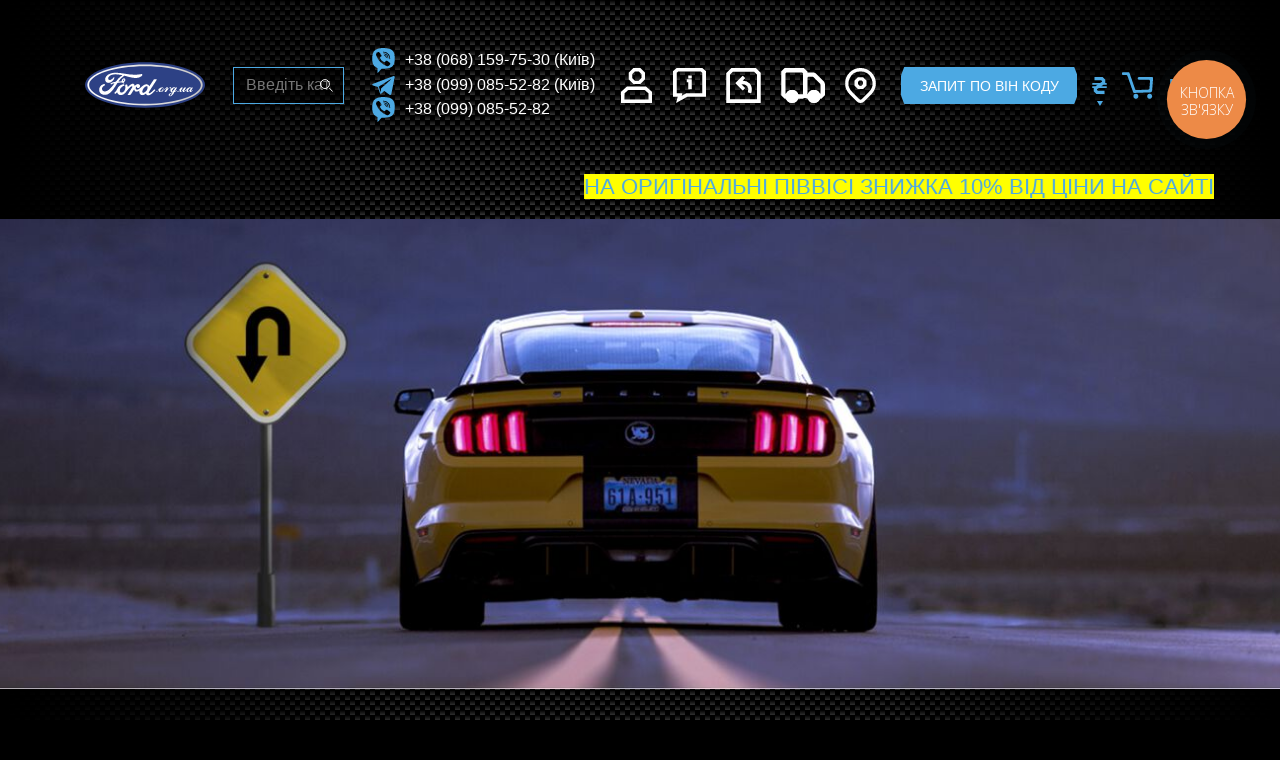

--- FILE ---
content_type: text/html; charset=utf-8
request_url: https://www.ford.org.ua/ua/ajax/locale/
body_size: 3122
content:
{"All fields is required":"\u0423\u0441\u0456 \u043f\u043e\u043b\u044f \u043e\u0431\u043e\u0432'\u044f\u0437\u043a\u043e\u0432\u0456 \u0434\u043b\u044f \u0437\u0430\u043f\u043e\u0432\u043d\u0435\u043d\u043d\u044f","\u0423\u043a\u0440\u0430\u0438\u043d\u0430, \u041a\u0438\u0435\u0432\u0441\u043a\u0430\u044f \u043e\u0431\u043b., \u041a\u0438\u0435\u0432, \u0443\u043b. \u042f\u043a\u043e\u0432\u0430 \u0413\u043d\u0435\u0437\u0434\u043e\u0432\u0441\u043a\u043e\u0433\u043e, 1, 02094":"\u0423\u043a\u0440\u0430\u0457\u043d\u0430, \u041a\u0438\u0457\u0432\u0441\u044c\u043a\u0430 \u043e\u0431\u043b., \u041a\u0438\u0457\u0432, \u0432\u0443\u043b. \u042f\u043a\u043e\u0432\u0430 \u0413\u043d\u0456\u0437\u0434\u043e\u0432\u0441\u044c\u043a\u043e\u0433\u043e, 1, 02094","\u0421\u0430\u043c\u043e\u0432\u044b\u0432\u043e\u0437 (\u041a\u0438\u0435\u0432, \u0443\u043b. \u042f\u043a\u043e\u0432\u0430 \u0413\u043d\u0435\u0437\u0434\u043e\u0432\u0441\u043a\u043e\u0433\u043e, 1)":"\u0421\u0430\u043c\u043e\u0432\u0438\u0432\u0456\u0437 (\u041a\u0438\u0457\u0432, \u0432\u0443\u043b. \u042f\u043a\u043e\u0432\u0430 \u0413\u043d\u0456\u0437\u0434\u043e\u0432\u0441\u044c\u043a\u043e\u0433\u043e, 1)","Shopping cart":"\u041a\u043e\u0448\u0438\u043a","Search for...":"\u041f\u043e\u0448\u0443\u043a","Home":"\u0413\u043e\u043b\u043e\u0432\u043d\u0430","Out of stock":"\u041d\u0435\u043c\u0430\u0454 \u0432 \u043d\u0430\u044f\u0432\u043d\u043e\u0441\u0442\u0456","Continue shopping":"\u041f\u0440\u043e\u0434\u043e\u0432\u0436\u0438\u0442\u0438 \u043f\u043e\u043a\u0443\u043f\u043a\u0438","Checkout":"\u041a\u043e\u0448\u0438\u043a","Buy in one click":"\u041f\u0440\u0438\u0434\u0431\u0430\u0442\u0438 \u0432 \u043e\u0434\u0438\u043d \u043a\u043b\u0456\u043a","Cart is empty":"\u041a\u043e\u0448\u0438\u043a \u043f\u043e\u0440\u043e\u0436\u043d\u0456\u0439","My Account":"\u041c\u0456\u0439 \u043a\u0430\u0431\u0456\u043d\u0435\u0442","Restore password":"\u0412\u0456\u0434\u043d\u043e\u0432\u043b\u0435\u043d\u043d\u044f \u043f\u0430\u0440\u043e\u043b\u044e","Restore":"\u0412\u0456\u0434\u043d\u043e\u0432\u0438\u0442\u0438","To complete the registration please follow the link, that we send to your email":"\u0414\u043b\u044f \u0437\u0430\u043a\u0456\u043d\u0447\u0435\u043d\u043d\u044f \u0440\u0435\u0454\u0441\u0442\u0440\u0430\u0446\u0456\u0457 \u0431\u0443\u0434\u044c \u043b\u0430\u0441\u043a\u0430 \u043f\u0440\u043e\u0439\u0434\u0456\u0442\u044c \u0437\u0430 \u043f\u043e\u0441\u0438\u043b\u0430\u043d\u043d\u044f\u043c \u0443 \u043b\u0438\u0441\u0442\u0456, \u043d\u0430\u0434\u0456\u0441\u043b\u0430\u043d\u043e\u043c\u0443 \u043d\u0430 \u0432\u043a\u0430\u0437\u0430\u043d\u0443 \u0432\u0430\u043c\u0438 \u043f\u043e\u0448\u0442\u0443","Set new password":"\u0421\u0442\u0432\u043e\u0440\u0456\u0442\u044c \u043d\u043e\u0432\u0438\u0439 \u043f\u0430\u0440\u043e\u043b\u044c","Change":"\u0421\u0442\u0432\u043e\u0440\u0438\u0442\u0438","Sorry, but this restore link is expired":"\u041f\u043e\u0441\u0438\u043b\u0430\u043d\u043d\u044f \u0437\u0430\u0441\u0442\u0430\u0440\u0456\u043b\u043e","Password is too short (minimum is 6 characters)":"\u041f\u0430\u0440\u043e\u043b\u044c \u043d\u0430\u0434\u0442\u043e \u043a\u043e\u0440\u043e\u0442\u043a\u0438\u0439 (\u043c\u0456\u043d\u0456\u043c\u0443\u043c 6 \u0441\u0438\u043c\u0432\u043e\u043b\u0456\u0432)","Success":"\u0423\u0441\u043f\u0456\u0448\u043d\u043e","You have successfully changed your password.":"\u0412\u0438 \u0443\u0441\u043f\u0456\u0448\u043d\u043e \u0437\u043c\u0456\u043d\u0438\u043b\u0438 \u0441\u0432\u0456\u0439 \u043f\u0430\u0440\u043e\u043b\u044c","Customer":"\u041f\u043e\u043a\u0443\u043f\u0446\u0456","user":"\u041a\u043e\u0440\u0438\u0441\u0442\u0443\u0432\u0430\u0447","admin":"\u0410\u0434\u043c\u0456\u043d\u0456\u0441\u0442\u0440\u0430\u0442\u043e\u0440","Select shipping method":"\u0412\u0438\u0431\u0435\u0440\u0456\u0442\u044c \u0441\u043f\u043e\u0441\u0456\u0431 \u0434\u043e\u0441\u0442\u0430\u0432\u043a\u0438","Select payment method":"\u041e\u0431\u0435\u0440\u0456\u0442\u044c \u0441\u043f\u043e\u0441\u0456\u0431 \u043e\u043f\u043b\u0430\u0442\u0438","Create account":"\u0421\u0442\u0432\u043e\u0440\u0438\u0442\u0438 \u0430\u043a\u0430\u0443\u043d\u0442","Static blocks":"\u0421\u0442\u0430\u0442\u0438\u0447\u043d\u0456 \u0431\u043b\u043e\u043a\u0438","\u0412\u0432\u0435\u0434\u0438\u0442\u0435 \u043a\u0430\u0442\u0430\u043b\u043e\u0436\u043d\u044b\u0439 \u043d\u043e\u043c\u0435\u0440 \u0434\u0435\u0442\u0430\u043b\u0438":"\u0412\u0432\u0435\u0434\u0456\u0442\u044c \u043a\u0430\u0442\u0430\u043b\u043e\u0436\u043d\u0438\u0439 \u043d\u043e\u043c\u0435\u0440 \u0434\u0435\u0442\u0430\u043b\u0456","\u0417\u0430\u043f\u0440\u043e\u0441 \u043f\u043e \u0412\u0418\u041d \u043a\u043e\u0434\u0443":"\u0417\u0430\u043f\u0438\u0442 \u043f\u043e \u0412\u0406\u041d \u043a\u043e\u0434\u0443","\u041a\u0430\u0442\u0430\u043b\u043e\u0433 \u0437\u0430\u043f\u0447\u0430\u0441\u0442\u0435\u0439":"\u041a\u0430\u0442\u0430\u043b\u043e\u0433 \u0437\u0430\u043f\u0447\u0430\u0441\u0442\u0438\u043d","\u041c\u043e\u0439 \u0430\u043a\u043a\u0430\u0443\u043d\u0442":"\u041c\u0456\u0439 \u0430\u043a\u043a\u0430\u0443\u043d\u0442","\u0412\u043e\u0439\u0442\u0438":"","\u041e \u043d\u0430\u0441":"\u041f\u0440\u043e \u043d\u0430\u0441","\u041e\u0431\u043c\u0435\u043d \u0438 \u0432\u043e\u0437\u0432\u0440\u0430\u0442":"\u041e\u0431\u043c\u0456\u043d \u0442\u0430 \u043f\u043e\u0432\u0435\u0440\u043d\u0435\u043d\u043d\u044f","\u041e\u043f\u043b\u0430\u0442\u0430 \u0438 \u0434\u043e\u0441\u0442\u0430\u0432\u043a\u0430":"\u041e\u043f\u043b\u0430\u0442\u0430 \u0456 \u0434\u043e\u0441\u0442\u0430\u0432\u043a\u0430","\u041a\u043e\u043d\u0442\u0430\u043a\u0442\u044b":"\u041a\u043e\u043d\u0442\u0430\u043a\u0442\u0438","Phone":"\u0422\u0435\u043b\u0435\u0444\u043e\u043d","\u0427\u0442\u043e \u0437\u0430\u043a\u0430\u0437\u044b\u0432\u0430\u0435\u043c?":"\u0429\u043e \u0437\u0430\u043c\u043e\u0432\u043b\u044f\u0454\u043c\u043e?","\u041d\u0430\u0437\u0432\u0430\u043d\u0438\u0435 \u0437\u0430\u043f\u0447\u0430\u0441\u0442\u0438 \u0438\u043b\u0438 \u0435\u0451 \u043a\u0430\u0442\u0430\u043b\u043e\u0436\u043d\u044b\u0439 \u043d\u043e\u043c\u0435\u0440":"\u041d\u0430\u0437\u0432\u0430 \u0437\u0430\u043f\u0447\u0430\u0441\u0442\u0438\u043d\u0438 \u0430\u0431\u043e \u0457\u0457 \u043a\u0430\u0442\u0430\u043b\u043e\u0436\u043d\u0438\u0439 \u043d\u043e\u043c\u0435\u0440","VIN-\u043a\u043e\u0434 \u0430\u0432\u0442\u043e":"VIN-\u043a\u043e\u0434 \u0430\u0432\u0442\u043e","\u0417\u0430\u043a\u0430\u0437\u0430\u0442\u044c":"\u0417\u0430\u043c\u043e\u0432\u0438\u0442\u0438","VIN-\u043a\u043e\u0434, \u043d\u043e\u043c\u0435\u0440 \u043a\u0443\u0437\u043e\u0432\u0430, \u043a\u043e\u0442\u043e\u0440\u044b\u0439 \u0443\u043a\u0430\u0437\u0430\u043d \u0432 \u0442\u0435\u0445\u043f\u0430\u0441\u043f\u043e\u0440\u0442\u0435 \u0434\u043b\u0438\u043d\u043e\u0439 17 \u0441\u0438\u043c\u0432\u043e\u043b\u043e\u0432. \u041d\u0443\u0436\u0435\u043d \u0434\u043b\u044f \u0438\u0434\u0435\u043d\u0442\u0438\u0444\u0438\u043a\u0430\u0446\u0438\u0438 \u0430\u0432\u0442\u043e \u043f\u043e \u043a\u0430\u0442\u0430\u043b\u043e\u0433\u0443 \u043f\u0440\u043e\u0438\u0437\u0432\u043e\u0434\u0438\u0442\u0435\u043b\u044f \u0438 \u0431\u0435\u0437\u043e\u0448\u0438\u0431\u043e\u0447\u043d\u043e\u0433\u043e \u043f\u043e\u0434\u0431\u043e\u0440\u0430 \u0437\u0430\u043f\u0447\u0430\u0441\u0442\u0435\u0439":"VIN-\u043a\u043e\u0434, \u043d\u043e\u043c\u0435\u0440 \u043a\u0443\u0437\u043e\u0432\u0430, \u0432\u043a\u0430\u0437\u0430\u043d\u0438\u0439 \u0443 \u0442\u0435\u0445\u043f\u0430\u0441\u043f\u043e\u0440\u0442\u0456 \u0434\u043e\u0432\u0436\u0438\u043d\u043e\u044e 17 \u0441\u0438\u043c\u0432\u043e\u043b\u0456\u0432. \u041f\u043e\u0442\u0440\u0456\u0431\u0435\u043d \u0434\u043b\u044f \u0456\u0434\u0435\u043d\u0442\u0438\u0444\u0456\u043a\u0430\u0446\u0456\u0457 \u0430\u0432\u0442\u043e \u0437\u0430 \u043a\u0430\u0442\u0430\u043b\u043e\u0433\u043e\u043c \u0432\u0438\u0440\u043e\u0431\u043d\u0438\u043a\u0430 \u0442\u0430 \u0431\u0435\u0437\u043f\u043e\u043c\u0438\u043b\u043a\u043e\u0432\u043e\u0433\u043e \u043f\u0456\u0434\u0431\u043e\u0440\u0443 \u0437\u0430\u043f\u0447\u0430\u0441\u0442\u0438\u043d.","\u0413\u0440\u0430\u0444\u0438\u043a \u0440\u0430\u0431\u043e\u0442\u044b":"\u0413\u0440\u0430\u0444\u0456\u043a \u0440\u043e\u0431\u043e\u0442\u0438","\u041f\u043e\u043d\u0435\u0434\u0435\u043b\u044c\u043d\u0438\u043a":"\u041f\u043e\u043d\u0435\u0434\u0456\u043b\u043e\u043a","\u0412\u0442\u043e\u0440\u043d\u0438\u043a":"\u0412\u0456\u0432\u0442\u043e\u0440\u043e\u043a","\u0421\u0440\u0435\u0434\u0430":"\u0421\u0435\u0440\u0435\u0434\u0430","\u0427\u0435\u0442\u0432\u0435\u0440\u0433":"\u0427\u0435\u0442\u0432\u0435\u0440","\u041f\u044f\u0442\u043d\u0438\u0446\u0430":"\u041f'\u044f\u0442\u043d\u0438\u0446\u044f","\u0421\u0443\u0431\u0431\u043e\u0442\u0430":"\u0421\u0443\u0431\u043e\u0442\u0430","\u0412\u043e\u0441\u043a\u0440\u0435\u0441\u0435\u043d\u044c\u0435":"\u041d\u0435\u0434\u0456\u043b\u044f","\u0412\u044b\u0445\u043e\u0434\u043d\u043e\u0439":"\u0412\u0438\u0445\u0456\u0434\u043d\u0438\u0439","\u0423\u043a\u0440\u0430\u0438\u043d\u0430, \u041a\u0438\u0435\u0432\u0441\u043a\u0430\u044f \u043e\u0431\u043b., \u041a\u0438\u0435\u0432, \u0443\u043b. \u0413\u043d\u0430\u0442\u0430 \u0425\u043e\u0442\u043a\u0435\u0432\u0438\u0447\u0430, 22":"\u0423\u043a\u0440\u0430\u0457\u043da, \u041a\u0438\u0457\u0432\u0441\u044c\u043a\u0430 \u043e\u0431\u043b., \u041a\u0438\u0457\u0432, \u0432\u0443\u043b. \u0413\u043d\u0430\u0442\u0430 \u0425\u043e\u0442\u043a\u0435\u0432\u0438\u0447\u0430, 22 \u0456\u043d\u0434\u0435\u043a\u0441 02094","\u041c\u043e\u0439 \u043a\u0430\u0431\u0438\u043d\u0435\u0442":"\u041c\u0456\u0439 \u043a\u0430\u0431\u0456\u043d\u0435\u0442","\u041b\u0438\u0447\u043d\u044b\u0439 \u043a\u0430\u0431\u0438\u043d\u0435\u0442":"\u041e\u0441\u043e\u0431\u0438\u0441\u0442\u0438\u0439 \u043a\u0430\u0431\u0456\u043d\u0435\u0442","\u0412\u044b\u0445\u043e\u0434":"\u0412\u0438\u0445\u0456\u0434","Account settings":"\u041d\u0430\u043b\u0430\u0448\u0442\u0443\u0432\u0430\u043d\u043d\u044f \u0430\u043a\u043a\u0430\u0443\u043d\u0442\u0430","\u0424\u0418\u041e":"\u041f\u0406\u0411","City":"\u041c\u0456\u0441\u0442\u043e","\u041d\u043e\u043c\u0435\u0440 \u0441\u043a\u043b\u0430\u0434\u0430":"\u041d\u043e\u043c\u0435\u0440 \u0441\u043a\u043b\u0430\u0434\u0443","\u0423\u0441\u0442\u0430\u043d\u043e\u0432\u0438\u0442\u044c \u043d\u043e\u0432\u044b\u0439 \u043f\u0430\u0440\u043e\u043b\u044c":"\u0412\u0441\u0442\u0430\u043d\u043e\u0432\u0438\u0442\u0438 \u043d\u043e\u0432\u0438\u0439 \u043f\u0430\u0440\u043e\u043b\u044c","\u0412\u0432\u0435\u0434\u0438\u0442\u0435 \u0438 \u043f\u043e\u0434\u0442\u0432\u0435\u0440\u0434\u0438\u0442\u0435 \u043d\u043e\u0432\u044b\u0439 \u043f\u0430\u0440\u043e\u043b\u044c, \u0435\u0441\u043b\u0438 \u0432\u044b \u0445\u043e\u0442\u0438\u0442\u0435 \u0435\u0433\u043e \u0438\u0437\u043c\u0435\u043d\u0438\u0442\u044c":"\u0412\u0432\u0435\u0434\u0456\u0442\u044c \u0456 \u043f\u0456\u0434\u0442\u0432\u0435\u0440\u0434\u0456\u0442\u044c \u043d\u043e\u0432\u0438\u0439 \u043f\u0430\u0440\u043e\u043b\u044c, \u044f\u043a\u0449\u043e \u0432\u0438 \u0431\u0430\u0436\u0430\u0454\u0442\u0435 \u0439\u043e\u0433\u043e \u0437\u043c\u0456\u043d\u0438\u0442\u0438","New password":"\u041d\u043e\u0432\u0438\u0439 \u043f\u0430\u0440\u043e\u043b\u044c","Re-enter password":"\u041f\u043e\u0432\u0442\u043e\u0440\u043d\u043e \u0432\u0432\u0435\u0434\u0456\u0442\u044c \u043f\u0430\u0440\u043e\u043b\u044c","Submit":"\u041d\u0430\u0434\u0456\u0441\u043b\u0430\u0442\u0438","My orders":"\u041c\u043e\u0457 \u0437\u0430\u043c\u043e\u0432\u043b\u0435\u043d\u043d\u044f","\u0423 \u0412\u0430\u0441 \u043f\u043e\u043a\u0430 \u043d\u0435\u0442 \u0437\u0430\u043a\u0430\u0437\u043e\u0432":"\u0423 \u0412\u0430\u0441 \u043f\u043e\u043a\u0438 \u043d\u0435\u043c\u0430\u0454 \u0437\u0430\u043c\u043e\u0432\u043b\u0435\u043d\u044c","\u0417\u0430\u043a\u0430\u0437":"\u0417\u0430\u043c\u043e\u0432\u043b\u0435\u043d\u043d\u044f","\u041a\u043e\u043b-\u0432\u043e":"\u041a\u0456\u043b\u044c\u043a\u0456\u0441\u0442\u044c","\u0426\u0435\u043d\u0430":"\u0426\u0456\u043d\u0430","\u0421\u0443\u043c\u043c\u0430 \u0437\u0430\u043a\u0430\u0437\u0430":"\u0421\u0443\u043c\u0430 \u0437\u0430\u043c\u043e\u0432\u043b\u0435\u043d\u043d\u044f","\u0424\u043e\u0440\u043c\u0430 \u043e\u0431\u0440\u0430\u0442\u043d\u043e\u0439 \u0441\u0432\u044f\u0437\u0438":"\u0424\u043e\u0440\u043c\u0430 \u0437\u0432\u043e\u0440\u043e\u0442\u043d\u043e\u0433\u043e \u0437\u0432'\u044f\u0437\u043a\u0443","\u0415\u0441\u043b\u0438 \u0443 \u0412\u0430\u0441 \u0432\u043e\u0437\u043d\u0438\u043a\u043b\u0438 \u0432\u043e\u043f\u0440\u043e\u0441\u044b, \u0412\u044b \u0432\u0441\u0435\u0433\u0434\u0430 \u043c\u043e\u0436\u0435\u0442\u0435 \u043e\u0442\u043f\u0440\u0430\u0432\u0438\u0442\u044c \u043d\u0430\u043c \u0437\u0430\u043f\u0440\u043e\u0441, \u0437\u0430\u043f\u043e\u043b\u043d\u0438\u0432 \u0444\u043e\u0440\u043c\u0443 \u043d\u0438\u0436\u0435":"\u042f\u043a\u0449\u043e \u0443 \u0412\u0430\u0441 \u0432\u0438\u043d\u0438\u043a\u043b\u0438 \u0437\u0430\u043f\u0438\u0442\u0430\u043d\u043d\u044f, \u0412\u0438 \u0437\u0430\u0432\u0436\u0434\u0438 \u043c\u043e\u0436\u0435\u0442\u0435 \u043d\u0430\u0434\u0456\u0441\u043b\u0430\u0442\u0438 \u043d\u0430\u043c \u0437\u0430\u043f\u0438\u0442, \u0437\u0430\u043f\u043e\u0432\u043d\u0438\u0432\u0448\u0438 \u0444\u043e\u0440\u043c\u0443 \u043d\u0438\u0436\u0447\u0435","Name":"\u041f\u0406\u0411","Message":"\u0410\u0434\u0440\u0435\u0441\u0430 \u0434\u043e\u0441\u0442\u0430\u0432\u043a\u0438","\u0446\u0435\u043d\u0430 \u043f\u043e\u0434 \u0437\u0430\u043f\u0440\u043e\u0441":"\u0446\u0456\u043d\u0430 \u043f\u0456\u0434 \u0437\u0430\u043f\u0438\u0442","In stock":"\u0412 \u043d\u0430\u044f\u0432\u043d\u043e\u0441\u0442\u0456","Added to cart":"\u0414\u043e\u0434\u0430\u043d\u043e \u0432 \u043a\u043e\u0448\u0438\u043a","Price":"\u0426\u0456\u043d\u0430","Total":"\u0412\u0441\u044c\u043e\u0433\u043e","Product":"\u0422\u043e\u0432\u0430\u0440","Shipping method":"\u0421\u043f\u043e\u0441\u0456\u0431 \u0434\u043e\u0441\u0442\u0430\u0432\u043a\u0438","Payment method":"\u0421\u043f\u043e\u0441\u0456\u0431 \u043e\u043f\u043b\u0430\u0442\u0438","\u0421\u0430\u043c\u043e\u0432\u044b\u0432\u043e\u0437":"\u0421\u0430\u043c\u043e\u0432\u0438\u0432\u0456\u0437","\u041a\u0443\u0440\u044c\u0435\u0440\u0441\u043a\u0430\u044f \u0434\u043e\u0441\u0442\u0430\u0432\u043a\u0430":"\u0410\u0434\u0440\u0435\u0441\u043d\u0430 \u0434\u043e\u0441\u0442\u0430\u0432\u043a\u0430","\u0420\u0430\u0441\u0447\u0435\u0442 \u043f\u0440\u0438 \u043f\u043e\u043b\u0443\u0447\u0435\u043d\u0438\u0438":"\u041f\u0456\u0441\u043b\u044f\u043f\u043b\u0430\u0442\u0430 \u043f\u0440\u0438 \u043e\u0442\u0440\u0438\u043c\u0430\u043d\u043d\u0456 \u0437\u0430\u043c\u043e\u0432\u043b\u0435\u043d\u043d\u044f \u043d\u0430 \u0432\u0456\u0434\u0434\u0456\u043b\u0435\u043d\u043d\u0456 ","\u041e\u043f\u043b\u0430\u0442\u0430 \u043f\u043e \u0440\u0435\u043a\u0432\u0438\u0437\u0438\u0442\u0430\u043c":"\u041e\u043f\u043b\u0430\u0442\u0430 \u043d\u0430 \u0440\u0430\u0445\u0443\u043d\u043e\u043a \u0424\u041e\u041f","\u041d\u0430\u043b\u0438\u0447\u043d\u044b\u0439 \u0440\u0430\u0441\u0447\u0435\u0442":"\u041e\u043f\u043b\u0430\u0442\u0430 \u0433\u043e\u0442\u0456\u0432\u043a\u043e\u044e \u0432 \u043e\u0444\u0456\u0441","\u041a\u043e\u0440\u0437\u0438\u043d\u0430":"\u041a\u043e\u0448\u0438\u043a","Create an order":"\u0421\u0442\u0432\u043e\u0440\u0456\u0442\u044c \u0437\u0430\u043c\u043e\u0432\u043b\u0435\u043d\u043d\u044f","Update cart":"\u041e\u043d\u043e\u0432\u0438\u0442\u0438 \u043a\u043e\u0448\u0438\u043a","Quantity":"\u041a\u0456\u043b\u044c\u043a\u0456\u0441\u0442\u044c","\u0418\u043d\u0442\u0435\u0440\u043d\u0435\u0442-\u043c\u0430\u0433\u0430\u0437\u0438\u043d GoodPrice":"\u0406\u043d\u0442\u0435\u0440\u043d\u0435\u0442-\u043c\u0430\u0433\u0430\u0437\u0438\u043d Ford.org.ua","Good-Price \u2013 \u044d\u0442\u043e \u0438\u043d\u0442\u0435\u0440\u043d\u0435\u0442 \u043c\u0430\u0433\u0430\u0437\u0438\u043d \u0437\u0430\u043f\u0447\u0430\u0441\u0442\u0435\u0439 \u0434\u043b\u044f \u0438\u043d\u043e\u043c\u0430\u0440\u043e\u043a \u0432 \u0423\u043a\u0440\u0430\u0438\u043d\u0435":"Ford.org.ua \u2013 \u0446\u0435 \u0456\u043d\u0442\u0435\u0440\u043d\u0435\u0442 \u043c\u0430\u0433\u0430\u0437\u0438\u043d \u0437\u0430\u043f\u0447\u0430\u0441\u0442\u0438\u043d \u0434\u043b\u044f \u0456\u043d\u043e\u043c\u0430\u0440\u043e\u043a \u0432 \u0423\u043a\u0440\u0430\u0457\u043d\u0456","\u041a\u0438\u0435\u0432":"\u041a\u0438\u0457\u0432","\u041d\u043e\u043c\u0435\u0440 \u0437\u0430\u043a\u0430\u0437\u0430":"\u041d\u043e\u043c\u0435\u0440 \u0437\u0430\u043c\u043e\u0432\u043b\u0435\u043d\u043d\u044f","\u0414\u0430\u0442\u0430 \u0437\u0430\u043a\u0430\u0437\u0430":"\u0414\u0430\u0442\u0430 \u0437\u0430\u043c\u043e\u0432\u043b\u0435\u043d\u043d\u044f","\u0421\u043e\u043e\u0431\u0449\u0435\u043d\u0438\u0435":"\u041f\u043e\u0432\u0456\u0434\u043e\u043c\u043b\u0435\u043d\u043d\u044f","\u0414\u043e\u0441\u0442\u0430\u0432\u043a\u0430 \/ \u043e\u043f\u043b\u0430\u0442\u0430":"\u0414\u043e\u0441\u0442\u0430\u0432\u043a\u0430 \/ \u043e\u043f\u043b\u0430\u0442\u0430","\u0418\u0444\u043e\u0440\u043c\u0430\u0446\u0438\u044f \u043f\u0440\u043e \u0434\u043e\u0441\u0442\u0430\u0432\u043a\u0443 \u0438 \u043e\u043f\u043b\u0430\u0442\u0443":"\u0406\u043d\u0444\u043e\u0440\u043c\u0430\u0446\u0456\u044f \u043f\u0440\u043e \u0434\u043e\u0441\u0442\u0430\u0432\u043a\u0443 \u0442\u0430 \u043e\u043f\u043b\u0430\u0442\u0443","\u041e\u0431\u043c\u0435\u043d \/ \u0432\u043e\u0437\u0432\u0440\u0430\u0442":"\u041e\u0431\u043c\u0456\u043d \/ \u043f\u043e\u0432\u0435\u0440\u043d\u0435\u043d\u043d\u044f","\u0418\u0444\u043e\u0440\u043c\u0430\u0446\u0438\u044f \u043f\u0440\u043e \u043e\u0431\u043c\u0435\u043d \u0438 \u0432\u043e\u0437\u0432\u0440\u0430\u0442":"\u0406\u043d\u0444\u043e\u0440\u043c\u0430\u0446\u0456\u044f \u043f\u0440\u043e \u043e\u0431\u043c\u0456\u043d \u0442\u0430 \u043f\u043e\u0432\u0435\u0440\u043d\u0435\u043d\u043d\u044f","\u041d\u043e\u0432\u0430 \u041f\u043e\u0448\u0442\u0430 - \u043e\u0442\u0434\u0435\u043b\u0435\u043d\u0438\u0435":"\u041d\u043e\u0432\u0430 \u041f\u043e\u0448\u0442\u0430 - \u0432\u0456\u0434\u0434\u0456\u043b\u0435\u043d\u043d\u044f","\u041d\u043e\u0432\u0430 \u041f\u043e\u0448\u0442\u0430 - \u043f\u043e\u0447\u0442\u043e\u043c\u0430\u0442":"\u041d\u043e\u0432\u0430 \u041f\u043e\u0448\u0442\u0430 - \u043f\u043e\u0448\u0442\u043e\u043c\u0430\u0442","\u0410\u0434\u0440\u0435\u0441\u043d\u0430\u044f \u0434\u043e\u0441\u0442\u0430\u0432\u043a\u0430 \u043f\u043e \u0423\u043a\u0440\u0430\u0438\u043d\u0435 \u043a\u0443\u0440\u044c\u0435\u0440\u043e\u043c":"\u0410\u0434\u0440\u0435\u0441\u043d\u0430 \u0434\u043e\u0441\u0442\u0430\u0432\u043a\u0430 \u043f\u043e \u0423\u043a\u0440\u0430\u0457\u043d\u0456 \u043a\u0443\u0440'\u0454\u0440\u043e\u043c","\u0421\u0430\u043c\u043e\u0432\u044b\u0432\u043e\u0437 (\u0433. \u041a\u0438\u0435\u0432 \u0443\u043b \u0413\u043d\u0430\u0442\u0430 \u0425\u043e\u0442\u043a\u0435\u0432\u0438\u0447\u0430 22)":"\u0421\u0430\u043c\u043e\u0432\u0438\u0432\u0456\u0437 (\u043c. \u041a\u0438\u0457\u0432 \u0432\u0443\u043b \u0413\u043d\u0430\u0442\u0430 \u0425\u043e\u0442\u043a\u0435\u0432\u0438\u0447\u0430 22)","\u0414\u043e\u0441\u0442\u0430\u0432\u043a\u0430 \u043d\u0430 \u0442\u0430\u043a\u0441\u0438":"\u0414\u043e\u0441\u0442\u0430\u0432\u043a\u0430 \u043d\u0430 \u0442\u0430\u043a\u0441\u0456","\u041e\u041f\u041b\u0410\u0422\u0410 \u0427\u0410\u0421\u0422\u042f\u041c\u0418 \u041e\u0422 \u041f\u0440\u0438\u0432\u0430\u0442\u0411\u0430\u043d\u043a\u0430 \u041d\u0410 3 \u041f\u041b\u0410\u0422\u0415\u0416\u0410":"\u041e\u041f\u041b\u0410\u0422\u0410 \u0427\u0410\u0421\u0422\u0418\u041d\u0410\u041c\u0418 \u0412\u0406\u0414 \u041f\u0440\u0438\u0432\u0430\u0442\u0411\u0430\u043d\u043a\u0443 \u041d\u0410 3 \u041f\u041b\u0410\u0422\u0415\u0416\u0406","Error!":"\u041f\u043e\u043c\u0438\u043b\u043a\u0430!"}

--- FILE ---
content_type: image/svg+xml
request_url: https://www.ford.org.ua/assets/frontend/images/button-right.svg
body_size: 225
content:
<svg width="10" height="27" xmlns="http://www.w3.org/2000/svg">

 <g>
  <title>background</title>
  <rect fill="none" id="canvas_background" height="29" width="12" y="-1" x="-1"/>
 </g>
 <g>
  <title>Layer 1</title>
  <path fill="#4ca9e3" d="m9.5503,5.40218l-1.717,-4.556c-0.132,-0.53 -0.354,-0.849 -0.594,-0.845l-167.829,0c-0.239,0 -0.462,0.313 -0.594,0.843l-1.738,4.613a5.5,5.5 0 0 0 -0.254,1.913l0,12.319a5.856,5.856 0 0 0 0.275,1.912l1.717,4.556c0.131,0.53 0.354,0.848 0.594,0.844l167.829,0c0.239,0 0.461,-0.313 0.594,-0.842l1.738,-4.613a5.512,5.512 0 0 0 0.253,-1.913l0,-12.319a5.863,5.863 0 0 0 -0.274,-1.912z" id="catalog_VIN"/>
 </g>
</svg>

--- FILE ---
content_type: image/svg+xml
request_url: https://www.ford.org.ua/assets/frontend/images/hryvnia-icon.svg
body_size: 324
content:
<svg xmlns="http://www.w3.org/2000/svg" width="14.592" height="17.336" viewBox="0 0 14.592 17.336">
  <path id="hryvnia_icon" data-name="hryvnia icon" d="M4568.567,5615.073a.2.2,0,0,0,.2-.2v-1.35a.2.2,0,0,0-.2-.2h-1.213a1.093,1.093,0,0,0,.037-.21v-2.8l0-.012a1.1,1.1,0,0,0-.295-.8l-.019-.02,0,0-1.976-2a1.053,1.053,0,0,0-.715-.37h-7.8a.287.287,0,0,0-.3.3v2.616l0,.009v.053a.285.285,0,0,0,.3.3h6.613l.739.739v.888l-1.923,1.319h-7.645a.2.2,0,0,0-.2.2v1.35a.2.2,0,0,0,.2.2h5.1l-2.151,1.475h-2.948a.2.2,0,0,0-.2.2v1.35a.2.2,0,0,0,.2.2h1.192c0,.031-.015.052-.015.085v.062h0v2.774a1.1,1.1,0,0,0,.3.84l2,2.022a1.064,1.064,0,0,0,.715.371h7.8a.288.288,0,0,0,.3-.3v-.062h0v-2.615a.287.287,0,0,0-.3-.3h-6.614l-.741-.739,0-.107v-.843l1.742-1.194h7.825a.2.2,0,0,0,.2-.2v-1.35a.2.2,0,0,0-.2-.2h-5.279l2.151-1.475Z" transform="translate(-4554.173 -5607.111)" fill="#4ca9e3"/>
</svg>


--- FILE ---
content_type: image/svg+xml
request_url: https://www.ford.org.ua/assets/frontend/images/menu-contacts.svg
body_size: 255
content:
<svg id="contact_Icon" data-name="contact Icon" xmlns="http://www.w3.org/2000/svg" width="17.991" height="20.479" viewBox="0 0 17.991 20.479">
  <path id="Контур_598" data-name="Контур 598" d="M2691.954,5369.351a2.994,2.994,0,0,1-2.12-.875l-4.245-4.244a9,9,0,1,1,12.728,0l-4.242,4.243A2.993,2.993,0,0,1,2691.954,5369.351Zm0-18.479a7,7,0,0,0-4.949,11.946l4.244,4.243a1,1,0,0,0,1.414,0l4.241-4.242h0a7,7,0,0,0-4.95-11.946Z" transform="translate(-2682.958 -5348.874)" fill="#fff"/>
  <path id="Контур_599" data-name="Контур 599" d="M2693.431,5361.193h-2.955l-2-2v-2.954l2-2h2.955l2,2v2.954Zm-2.127-2h1.3l.832-.832v-1.3l-.832-.832h-1.3l-.832.832v1.3Z" transform="translate(-2682.958 -5348.874)" fill="#fff"/>
</svg>


--- FILE ---
content_type: application/javascript
request_url: https://www.ford.org.ua/assets/vendor/inspinia.js
body_size: 3056
content:
var locale;
var localeCode = $('html').attr('lang') == 'uk' ? 'ua' : $('html').attr('lang');

$(document).ready(function(){

	$.getJSON("/"+localeCode+"/ajax/locale/", function(response) {
		locale = response;
	});
	
	// Init submenu
	//$('[data-submenu]').submenupicker();
	
	$(document).on('submit', "#form-contacts", function(e) {
		e.preventDefault();
		submitForm($(this), 'contacts', __('We have received your message and will answer you soon'));
	})

	$(document).on('submit', "#form-action", function(e) {
		e.preventDefault();
		submitForm($(this), 'orders', __('Thank you for registering'));
	})

	$(document).on('click', '.add-to-cart', function(e){
		e.preventDefault();
		var id = $(this).data('id');
		addToCart(id);
	})

	$(document).on('click', '.delete-cart', function(e){
		e.preventDefault();
		var id = $(this).data('id');
		deleteCart(id);
	})

	$(document).on('submit', '#createSite', function(e){

		var valid = true;
		var data = $(this).serializeArray();
		
		$.each(data, function(index, el) {
			if ($('[name='+el.name+']').hasClass('required') && !el.value) {
				valid = false;
			}
		});

		if (valid == false) {
			swal(__('Error!'), __("All fields is required"), "warning");
			e.preventDefault();
			return;
		}

	})







	$(document).on('click', '.add-discount', function(e){
		var code = $('input[name=discount]').val();
		if (!code) {
			swal(__('Error!'), __("Введите промокод"), "warning");
			return;
		}
		discount(code);
	})

	$(document).on('submit', '#form-order', function(e){
		var valid = true;
		var data = $(this).serializeArray();

		var valid = true;
		$.each(data, function(index, el) {
			if ($('[name='+el.name+']').hasClass('required') && !el.value && el.name != 'password' && el.name != 'confirm_password') {
				valid = false;
			}
		});

		if ($('input[name=password]').val() || $('input[name=confirm_password]').val()) {
			$.post('/shop/ajax/checkPassword/', {email: $('input[name=email]').val(), password: $('input[name=password]').val(), confirm_password: $('input[name=confirm_password]').val()}).done(function(response) {
				if (response) {
					swal(__('Error!'), __(response), "warning");				
					e.preventDefault();
					return;					
				}
			}, 'json')
		}
		
		if (valid == false) {
			swal(__('Error!'), __("All fields is required"), "warning");
			e.preventDefault();
			return;
		}

		if ($('input[name=shipping]').length > 0 && !$('input[name=shipping]').is(":checked")) {
			swal(__('Error!'), __("Select shipping method"), "warning");
			e.preventDefault();
			return;
		}

		if ($('input[name=payment]').length > 0 && !$('input[name=payment]').is(":checked")) {
			swal(__('Error!'), __("Select payment method"), "warning");
			e.preventDefault();
			return;
		}

		loader(true);

	})

	$(document).on('click', '.change-shipping', function() {
		var id = $(this).val();

		$.post('/shop/ajax/changeShipping/', {id: id}).done(function(response) {
			if (response) {
				$('.cart-total').replaceWith(response);
			}
		})
	})

	$(document).on('click', '.create-account', function() {
		$('.checkout-password').toggle();
	})





	$(document).on('click', '.change-currency', function(e){
		e.preventDefault();
		var currency = $(this).data('currency');
		changeCurrency(currency);
	})


	$(document).on('change', '.choise-attribute', function() {
		var el = $(this);
		var product_id = $(this).data('product');
		var attribute_id = $(this).data('attribute');
		var attribute_value_id = el.val();

		var disabled = false;
		var allSelect = $( "select[id^=product-"+product_id+"-]" );
		$(allSelect).each(function(key, els) {
			if(disabled == true) {
				$(els).val(0);
				$(els).prop('disabled', true);
			}
			if ($(els).data('attribute') == attribute_id) {
				disabled = true;
			}
		})


		$.post('/shop/ajax/checkAttributes/', {product_id: product_id, attribute_id: attribute_id, attribute_value_id: attribute_value_id}).done(function(response) {
			console.log(response)
			if (response) {			

				var obj = jQuery.parseJSON(response);
				var select = $('#product-'+product_id+'-'+obj.attribute_id);
				var option = $('#product-'+product_id+'-'+obj.attribute_id+' option');

				$(option).each(function(){
					$(this).prop("disabled", true);
				})
				
				$.each( obj.data, function( key, value ) {
					$(option).each(function(){
						if($(this).val() == key || $(this).val() == 0) {
							$(this).prop('disabled', false);
						}
					})
				});
				select.prop('disabled', false);
			} else {
				var data = {};
				$(allSelect).each(function(key, els) {
					data[$(els).data('attribute')] = $(els).val();
				})
				$.post("/shop/ajax/getGrouppedProduct/", {data: data, product_id: product_id}).done(function(response){
					if (response) {
						var obj = jQuery.parseJSON(response);
						var qty = $('#product_'+product_id).find('input[name=qty]');
						qty.val(1)
						qty.attr('max', obj.qty)
						if (obj.qty > 0) {
							$('#available-'+product_id).html('In stock');
						} else {
							$('#available-'+product_id).html('Out of stock');
						}
					}
				})
			}
		})
	})


	$(document).on('click', '.add-comment', function(){
		var id = $(this).data('id');
		$.post('/comments/ajax/commentForm/', {id: id}).done(function(response) {
			$('.add-comment-block').html(response);
		})		
	})

	$(document).on('submit', '#comments-form', function(e){
		e.preventDefault();
		var valid = true;
		var data = $(this).serializeArray();

		var valid = true;
		$.each(data, function(index, el) {
			if (!el.value) {
				valid = false;
			}
		});

		if (valid == false) {
			swal(__('Error!'), __("All fields is required"), "warning");
			return;
		}
		$.post('/comments/ajax/addComment/', data).done(function(response) {
			location.reload();
		})

	})

	$(document).on("change", 'input[name="qty"]', function() {
		if ($(this).attr('max') == '0') {
			$(this).val('0')
		}
	})

})

function addToCart(id) {
	loader(true)
	var data = $('#product_'+id).serializeArray();
	var attrValid = true;

	var qtyEl = $('#product_'+id).find('input[name=qty]');

	$.each(data, function(index, el) {
		if (parseInt(el.value) == 0) {
			attrValid = false;	
		}
	})
	if (attrValid == false) {
		swal("", __("Make a choice"), "warning");
		loader(false)
		return;
	}

	if (typeof qtyEl.attr('max') != "undefined" && parseInt(qtyEl.attr('max')) == 0) {
		swal("", __("Out of stock"), "warning");
		$('#available-'+id).html('<font class="out-of-stock">Out of stock</font>');
		loader(false)
		return;		
	}	

	if (typeof qtyEl.attr('max') != "undefined" && parseInt(qtyEl.val()) > parseInt(qtyEl.attr('max'))) {
		swal("", __("Maximum quantity of this product is "+qtyEl.attr('max')), "warning");
		loader(false)
		return;		
	}

	if (typeof qtyEl.attr('max') != "undefined" && parseInt(qtyEl.val()) <= parseInt(qtyEl.attr('max'))) {
		qtyEl.attr('max', parseInt(qtyEl.attr('max')) - parseInt(qtyEl.val()));
	}
	$.post('/shop/ajax/addtocart/', data).done(function(response) {
		console.log(response)

		if ($('.menu-shopping-cart > a').find('.badge').length == 0) {
			$('.menu-shopping-cart > a').html('<i class="fa fa-shopping-cart"></i> <span class="badge badge-sea rounded-x">'+response+'</span>')
		} else {
			$('.menu-shopping-cart > a').find('.badge').html(response)
		}

		if (typeof qtyEl.attr('max') != "undefined" && parseInt(qtyEl.attr('max')) == 0) {
			$('#available-'+id).html('<font class="out-of-stock">Out of stock</font>');
			qtyEl.val('0')

			$('.add-to-cart').each(function(){
				if ($(this).data('id') == id) {
					$(this).attr("disabled", "disabled");
					$(this).removeClass('add-to-cart')
				}
			})
		}

		swal({
			customClass: "added-to-cart",
			title: "",
			text: __("Added to cart"),
			type: "success",
			showCancelButton: true,
			cancelButtonText: __("Continue shopping"),
			confirmButtonColor: "#f65c74",
			confirmButtonText: __("Checkout"),
			closeOnConfirm: false
		},
		function(){
		  window.location.href = "/shop/checkout/";
		});	
		
		loader(false)
	})	
}

function changeCurrency(currency) {
	$.post('/shop/ajax/changeCurrency/', {currency: currency}).done(function(response) {
		location.reload();
	})	
}

function deleteCart(id) {
	$.post('/shop/ajax/getProduct/', { id: id }, function (response2) {
		var obj = jQuery.parseJSON(response2);
		dataLayer.push({ ecommerce: null });
		dataLayer.push({
			event: "remove_from_cart",
			ecommerce: {
				items: [{
					item_name: obj.title,
					item_id: id,
					price: obj.price_special ? obj.price_special : obj.price,
					item_brand: obj.brand,
					item_category: obj.category.title,
					quantity: 1
				}]
			}
		});

		$.post('/shop/ajax/deleteCart/', {id: id}).done(function(response) {
			location.reload();
		})	
	})

	
}

function discount(code) {
	loader(true);
	$.post('/shop/ajax/discount/', {code: code}).done(function(response) {
		if (!response) {
			swal(__('Error!'), __("Введен неверный промокод"), "warning");
		} else {
			location.reload();
		}
		loader(false);
	})		
}

function submitForm(form, route, msg) {

		var data = form.serializeArray();
		var valid = true;
		$.each(data, function(index, el) {
			if (!el.value) {
				swal(__('Error!'), __("All fields is required"), "warning");
				valid = false;
			}
		});

		if (valid == false) {
			return;
		}

		loader(true);
		$.post('/ajax/'+route+'/', data).done(function(response) {
			if (!response) {
				swal(__('Thank you'), msg, "success");
			} else {
				window.location.href = "/"+localeCode+"/thanks/";
			}
			loader(false);
		})
}


function __(str) {
	if(typeof locale != "undefined" && locale != null) {
		$.each(locale, function(i, item) {
			if(i === str) {
				str = item;
			}
		})
	}
	return str;
}

function loader(e) {
	if(e == true) {
		var layer = '<div class="loader"><div class="sk-spinner sk-spinner-circle"><div class="sk-circle1 sk-circle"></div><div class="sk-circle2 sk-circle"></div><div class="sk-circle3 sk-circle"></div><div class="sk-circle4 sk-circle"></div><div class="sk-circle5 sk-circle"></div><div class="sk-circle6 sk-circle"></div><div class="sk-circle7 sk-circle"></div><div class="sk-circle8 sk-circle"></div><div class="sk-circle9 sk-circle"></div><div class="sk-circle10 sk-circle"></div><div class="sk-circle11 sk-circle"></div><div class="sk-circle12 sk-circle"></div></div></div>';
		$('body').append(layer);
	} else {
		$('.loader').remove();
	}
}



--- FILE ---
content_type: application/javascript; charset=utf-8
request_url: https://widgets.binotel.com/calltracking/widgets/k559zuzlbjevrxuwwjmt.js
body_size: 597
content:
(function(d,w,s){if(!w.BinotelCallTracking){w.BinotelCallTracking={};}
if(!w.BinotelCallTracking['511367']){w.BinotelCallTracking['511367']={initState:false,widgetId:'511367',widgetHash:'k559zuzlbjevrxuwwjmt',type:'dynamic',jsModifiedAt:'1727808093',cdn:'widgets.binotel.com',backendHost:'https://widgets.binotel.com',timestampOnServerIsNow:1769239486,clientSideTimeOffset:1769239486-Math.floor(Date.now()/ 1000),dynamicKeepAliveTime:30,dynamicInactivityTime:90,gaObjectName:'window.gtag',gaTrackingId:'G-XQH9T35RSJ',onlyPaidSource:0,sendUtmDataFirst:0,sendUtmDataFirstPaid:0,sendUtmDataLastPaid:0,buttonShowPhoneNumber:0,buttonContentShowPhoneNumber1:'',buttonContentShowPhoneNumber2:'',buttonContentShowPhoneNumber3:'',buttonContentShowPhoneNumber4:'',buttonContentShowPhoneNumber5:'',buttonContentShowPhoneNumber6:'',debugMode:0,listOfAddingBinctClassNames:JSON.parse('[]')};if(!w.BinotelInformationAboutTheVisitorSettings){w.BinotelInformationAboutTheVisitorSettings={gaObjectName:'window.gtag',gaTrackingId:'G-XQH9T35RSJ',timestampOnServerIsNow:1769239486,clientSideTimeOffset:1769239486-Math.floor(Date.now()/ 1000),debugMode:0};}
var bcc=w.BinotelCallTracking['511367'];var iatv=d.createElement(s);iatv.type='text/javascript';iatv.async=true;iatv.src='//'+bcc.cdn+'/calltracking/js/information-about-the-visitor.js?modifiedAt='+bcc.jsModifiedAt;var sn=d.getElementsByTagName(s)[0];sn.parentNode.insertBefore(iatv,sn);var ct=d.createElement(s);ct.type='text/javascript';ct.async=true;ct.src='//'+bcc.cdn+'/calltracking/js/calltracking.js?modifiedAt='+bcc.jsModifiedAt;var sn=d.getElementsByTagName(s)[0];sn.parentNode.insertBefore(ct,sn);}})(document,window,'script');

--- FILE ---
content_type: image/svg+xml
request_url: https://www.ford.org.ua/upload/0688633001616778921.svg
body_size: 5461
content:
<svg xmlns="http://www.w3.org/2000/svg" xmlns:xlink="http://www.w3.org/1999/xlink" viewBox="0 0 1000 1000"><defs><style>.cls-1{fill:#2d4185;}.cls-2{fill:url(#Безымянный_градиент_52);}.cls-3{fill:#fff;}</style><linearGradient id="Безымянный_градиент_52" x1="19.35" y1="500" x2="980.65" y2="500" gradientUnits="userSpaceOnUse"><stop offset="0" stop-color="#fff"/><stop offset="1" stop-color="#c7c6c6"/></linearGradient></defs><g id="Слой_4" data-name="Слой 4"><path class="cls-1" d="M500.16,689.13c276,0,499.84-84.49,499.84-189S776.2,310.87,500.16,310.87C223.8,310.87,0,395.68,0,500.16S223.8,689.13,500.16,689.13Z"/><path class="cls-2" d="M499.84,670C234.76,670,19.35,594.49,19.35,500.32c0-93.84,215.41-170.27,480.49-170.27,265.72,0,480.81,76.43,480.81,170.27C980.65,594.49,765.56,670,499.84,670Z"/><path class="cls-1" d="M499.84,656.24c257,0,465.65-70,465.65-156.4,0-86.1-208.64-156.08-465.65-156.08-257.34,0-465.33,70-465.33,156.08C34.51,586.26,242.5,656.24,499.84,656.24Z"/><path class="cls-3" d="M597.41,550.43a5.91,5.91,0,0,1,2.84-.83,2.82,2.82,0,0,1,2.33,1.4,6,6,0,0,1,1,3.57,6.21,6.21,0,0,1-1.82,3.11,4.56,4.56,0,0,1-2.84.83q-3.74,0-3.73-3.73a9.13,9.13,0,0,1,.21-1.35A4.34,4.34,0,0,1,597.41,550.43Z"/><path class="cls-3" d="M612.21,535.42a60.87,60.87,0,0,1,9.17-7.77,55,55,0,0,1,10.71-5.8,28.57,28.57,0,0,1,11.24-2.17q11,0,11,12.84a15.63,15.63,0,0,1-.67,4.24,16.19,16.19,0,0,1-1.65,3.52,35.46,35.46,0,0,1-2.65,3.68q-1.55,1.92-3.62,4.71a3.22,3.22,0,0,1,1,.26,4.71,4.71,0,0,0,.78.26,9.33,9.33,0,0,0,3.11-1.86c1-.9,2.28-2.11,3.72-3.63a15.18,15.18,0,0,1,3-2.79,10.88,10.88,0,0,1,1.34-.52.81.81,0,0,1,.73.31,1,1,0,0,1,.21.52,43.31,43.31,0,0,1-7.67,8.8q-4.56,4.25-8.69,4.24a5.89,5.89,0,0,1-2.7-.62,30.46,30.46,0,0,1-8.7,4,26.42,26.42,0,0,1-5.59,1q-6.93,0-9.73-3.93a18.61,18.61,0,0,1-3.31-9.11,11.84,11.84,0,0,1,.46-3.42c.31-1,.71-2.14,1.19-3.31a6.93,6.93,0,0,0,.73-2q-1.14,0-7.87,7.66a1.78,1.78,0,0,1-1.14.41c-.62,0-.93-.48-.93-1.45A55.17,55.17,0,0,1,612.21,535.42Zm16.42,6.31a18.38,18.38,0,0,0-2.39,8.08,5.61,5.61,0,0,0,2.59,5.07,20.46,20.46,0,0,0,4.51-1.39,11.3,11.3,0,0,0,3.36-2.75,3.06,3.06,0,0,0,.47-1.91,3.56,3.56,0,0,1,.67-2.23,2.76,2.76,0,0,1,2.18-1.14h1a2,2,0,0,0,1.45-.62A13.78,13.78,0,0,0,644,543c.55-.79,1.09-1.62,1.61-2.49s1-1.72,1.5-2.59l1.24-2.22c.21-.48.46-1.21.78-2.18a11.17,11.17,0,0,0,.46-3.41,7.56,7.56,0,0,0-.62-3.32Q647.78,524,645.5,524q-3.82,0-10.87,8.59A51.43,51.43,0,0,0,628.63,541.73Z"/><path class="cls-3" d="M656.17,544.22a3.39,3.39,0,0,1,.62-1.81,8.73,8.73,0,0,1,1-1.4,121.18,121.18,0,0,1,14-15.22q7.66-7.24,11.6-7.35,3.74,0,5.28,1.39a5.36,5.36,0,0,1,1.56,4.2,22,22,0,0,1-.83,5.74c-.56,2-1.21,4.41-2,7.1q15.84-18.43,23.19-18.64,8.91.1,7.87,5.8t-6.93,5.07q-5.8-.61-4-6.52a48.6,48.6,0,0,0-5,3.36,24.91,24.91,0,0,0-3.89,3.68q-1.65,2-4,4.66c-1.58,1.8-3.45,3.9-5.59,6.32q-2.18,2.58-4.45,5.48t-4.45,5.8a42.48,42.48,0,0,1-2.8,3.63c-.21.27-.48.65-.83,1.14l-1.34,1.86h-13a89.77,89.77,0,0,1,4.56-8.91q1.14-2.07,2.69-4.45c1-1.59,2.14-3.35,3.32-5.28q3.62-5.79,5-8.49a10.28,10.28,0,0,0,1.4-4.45,3.16,3.16,0,0,0-.32-1.45q-4.25,0-18.32,17.5c-.35.41-.85.93-1.5,1.55a2.8,2.8,0,0,1-1.82.93c-.41,0-.65-.14-.72-.41A1.11,1.11,0,0,1,656.17,544.22Z"/><path class="cls-3" d="M734.66,553.85q-7.26,4.88-12.22,4.87a11.79,11.79,0,0,1-2.8-.42q-8-2.68-8-10a14,14,0,0,1,.41-3.52,11.25,11.25,0,0,1,.47-1.71,5.4,5.4,0,0,1,.72-1.3c.31-.41.69-.89,1.14-1.45s1-1.27,1.61-2.17c-1.87,1.31-3.59,2.61-5.18,3.88s-2.66,2.2-3.21,2.75a3.34,3.34,0,0,1-1.76.93c-.48,0-.72-.28-.72-.83a5.15,5.15,0,0,1,1.44-2.9,11.68,11.68,0,0,1,2.08-2.33l5.17-5a122.81,122.81,0,0,1,11.5-9.63,32.44,32.44,0,0,1,9.37-4.82,32,32,0,0,1,9.68-1.6,5.59,5.59,0,0,1,2.49.62,9,9,0,0,1,2.33,1.71,13.38,13.38,0,0,1,1.91,2.43,10.8,10.8,0,0,1,1.24,2.9c.28-.41.59-.86.94-1.34s.67-1,1-1.51.6-1,.88-1.45.48-.77.62-1H768l-19,32.41a11.81,11.81,0,0,0,4.35-1,21.75,21.75,0,0,0,2-1.4c.86-.66,2-1.47,3.26-2.43a26.51,26.51,0,0,0,3.05-2.44l2.54-2.33c.76-.69,1.38-1.24,1.87-1.66s.82-.55,1-.41a1.51,1.51,0,0,1,.62,1.14q0,2.07-6.94,8a25.84,25.84,0,0,1-6.11,4.25q-1.65.82-4.19,1.91t-5.85,2.44q-1.14,2-3.26,5.74t-4.61,8.44a41.44,41.44,0,0,1-5.44,7.46,50.82,50.82,0,0,1-6.26,5.8,52.15,52.15,0,0,1-6.26,4.19,28.11,28.11,0,0,1-5.44,2.43,11,11,0,0,1-3.73.63,13.79,13.79,0,0,1-4.35-.73,15.93,15.93,0,0,1-3.93-1.91,12.17,12.17,0,0,1-2.9-2.7,5.75,5.75,0,0,1-1.24-3.15,6.82,6.82,0,0,0,.1-1.56,13.06,13.06,0,0,1,1.76-6.31q1.75-3.21,7.25-6.94A67.22,67.22,0,0,1,719.54,564a96.11,96.11,0,0,1,12.11-3.83Q732.07,560.17,734.66,553.85Zm-25.89,35.93q3.32,0,8.23-5.8t11.55-18.84c-2.14.76-4,1.46-5.54,2.12s-2.85,1.26-3.89,1.81a36,36,0,0,0-7.55,6.42q-7.05,6.84-7.05,10.77a3,3,0,0,0,1.56,2.69A5.48,5.48,0,0,0,708.77,589.78ZM744.6,524a7.08,7.08,0,0,0-4.77,2.22,39.26,39.26,0,0,0-4.66,5.34l-2.38,3.1q-1.14,1.56-2.59,4c-1,1.62-1.9,3.3-2.79,5s-1.66,3.35-2.28,4.87a10.33,10.33,0,0,0-.93,3.62c0,.69.14,1.07.41,1.14a2.46,2.46,0,0,0,1.45.52q3.84,0,13-9.73,1.44-2,3-4.2t3-4.5a37.55,37.55,0,0,0,2.23-4.35,9.78,9.78,0,0,0,.88-3.73,2.7,2.7,0,0,0-1-2.38A4.12,4.12,0,0,0,744.6,524Z"/><path class="cls-3" d="M773.23,550.43a5.94,5.94,0,0,1,2.84-.83,2.82,2.82,0,0,1,2.33,1.4,6,6,0,0,1,1,3.57,6.28,6.28,0,0,1-1.81,3.11,4.61,4.61,0,0,1-2.85.83q-3.74,0-3.73-3.73a9.13,9.13,0,0,1,.21-1.35A4.37,4.37,0,0,1,773.23,550.43Z"/><path class="cls-3" d="M807.66,520.87q3.62,0,8.07,0l-7.45,11.18q-5.17,8.61-7.46,13a17.14,17.14,0,0,0-2.28,8.08c1.8,0,4.18-1.49,7.15-4.45,1.59-1.52,3.17-3.16,4.76-4.92s3.18-3.64,4.77-5.65,3.58-4.53,5.79-7.4,4.73-6.16,7.56-9.89h13.88q-2.38,4.67-5.44,9.48c-2,3.21-4.23,6.57-6.57,10.09l-3,4.51a31.11,31.11,0,0,0-1.87,3.15,15.54,15.54,0,0,0-1,2.39,6.71,6.71,0,0,0-.31,2,8.94,8.94,0,0,0,.21,1.35c.62.14,1.53-.21,2.74-1a40.64,40.64,0,0,0,4-3.21c1.48-1.31,3.09-2.79,4.81-4.45l5.08-4.87c.82,0,1.24.76,1.24,2.28a34.73,34.73,0,0,1-4.66,5.7q-2,2.07-3.94,3.83t-4,3.42c-2.77,2.14-5,3.21-6.84,3.21q-9.11,0-9.11-7.05a26.87,26.87,0,0,1,1.55-7.24,77.43,77.43,0,0,1-11.28,10q-6,4.24-10.46,4.25-6-1.66-6-7.87,0-5.8,5-14.4c0-.41,0-.65-.1-.72a2,2,0,0,0-.62-.1l-4.51,4.71a45.37,45.37,0,0,1-4,3.78c-.9,0-1.35-.69-1.35-2.08,1.31-1.37,2.61-2.74,3.88-4.09l3.89-4.09q2-2.07,3.21-3.52c.82-1,1.48-1.72,2-2.27s1-1.16,1.66-1.82,1.24-1.32,1.86-2l1.76-1.92c.56-.59,1-1.09,1.45-1.5C803.27,520.82,805.24,520.84,807.66,520.87Z"/><path class="cls-3" d="M898.26,540.7a2.6,2.6,0,0,0,.31.67,2.27,2.27,0,0,1,.31,1.09c-.55,1-1,1.76-1.45,2.38s-.86,1.24-1.34,1.86a21.27,21.27,0,0,1-1.76,2l-2.59,2.59Q885,558,878.38,558.41c-3.73,0-5.59-1.94-5.59-5.8a17.73,17.73,0,0,1,.72-5l-3.36,2.84-1.92,1.61-1.24,1c-.42.35-.87.7-1.35,1a37,37,0,0,1-4.35,2.8,10.53,10.53,0,0,1-5.69,1.55,10.71,10.71,0,0,1-8.6-3.94,8.92,8.92,0,0,1-1.86-5.48q0-3.42,2.8-10.46l-6.32,5.49a3,3,0,0,1-2.07.72.55.55,0,0,1-.42-.62,2.93,2.93,0,0,1,.37-1,10.34,10.34,0,0,1,.57-1l3.78-4.14c1.14-1.25,2.29-2.45,3.46-3.63s2.45-2.38,3.84-3.62,3.07-2.62,5.07-4.14a37.94,37.94,0,0,1,9.63-5.6,24.13,24.13,0,0,1,8.39-1.76,9.89,9.89,0,0,1,5,1,8.41,8.41,0,0,1,3.1,2.49,19.33,19.33,0,0,1,2,4l3.73-6.31H899.3q-3,5.6-5,9.32c-1.34,2.48-2.4,4.31-3.15,5.48-2.08,3.59-3.85,6.79-5.34,9.58s-2.22,4.82-2.22,6.06c0,.48.1.76.31.83a.68.68,0,0,0,.51.21c.76,0,2-.73,3.63-2.18.9-.76,2.1-1.86,3.62-3.31s3.39-3.25,5.6-5.39a4.42,4.42,0,0,0,1.34-.62C898.36,540.49,898.26,540.56,898.26,540.7Zm-27.39-13.26a57.33,57.33,0,0,0-7.4,8.5,37.5,37.5,0,0,0-2.64,4.09c-.8,1.41-1.49,2.78-2.07,4.09a29.7,29.7,0,0,0-1.4,3.67,10.31,10.31,0,0,0-.52,3,2.65,2.65,0,0,0,1.24,2.49,2.13,2.13,0,0,0,1.25.31q4.75,0,14.91-12.63,5.89-7.24,5.9-12.22a4.79,4.79,0,0,0-1-3.21,2.7,2.7,0,0,0-1.92-1.14A10.92,10.92,0,0,0,870.87,527.44Z"/><path class="cls-3" d="M275,481.42q15.3-1.28,30.58-2.76a7.92,7.92,0,0,1,7.23,2.7,22.89,22.89,0,0,0,8.74,5.95c2.35.91,4.61.49,6-1.9,1.49-2.59-.57-3.74-2.22-5-1.46-1.14-2.88-2.32-5.08-4.09,9-3.48,14.62-8.62,16.19-17.31,1.73-9.61-6.5-16.78-15.85-13.78-8.16,2.61-13.2,9.69-14,19.58-.15,1.67.91,4.39-2,4.45-8.21.18-16.38,2.06-25.44,1,2.15-3.28,3.74-5.94,5.57-8.43,9.24-12.62,21-22.61,33.42-32,2-1.5,4.75-2.73,5.67-4.76,1.54-3.37,3.36-2.67,5.93-2,9.46,2.56,19,4.84,28.45,7.42,23.63,6.43,47.32,12.32,72.15,10.51,13.81-1,26.63-4.93,38.09-12.86,3.47-2.4,6.65-5.15,8.4-9.11,1.31-3,2-6.1-.25-8.88-2-2.47-4.69-1.94-7.49-1.35a255.39,255.39,0,0,1-38.43,5.31c-33.39,1.84-66.29-2.45-99.1-8.07-27-4.62-54-9-81.54-8.08-18.8.63-36.93,4.16-53.47,13.63-12.7,7.27-22.88,16.82-27.2,31.39-6.63,22.28,8.51,41.8,30.39,39.18,18.9-2.26,39.9-20.79,44.77-39.44.75-2.85,1-5.62-2.05-7s-4.58,1.19-6,3.19a51.48,51.48,0,0,1-18.31,15.88c-3.93,2-8,3.47-12.56,3.34-8.7-.25-13.94-6.54-12.36-15.06a28.36,28.36,0,0,1,7.87-14.7c5.8-6,12.89-9.86,20.74-12.47,30.37-10.09,60.13-2.91,91.05,2.83-5.73,3.75-10.7,6.68-15.33,10.09a152.28,152.28,0,0,0-36,38.12c-3.25,4.83-7.37,6.72-12.79,7.54a147.44,147.44,0,0,0-17.7,3.88,45.46,45.46,0,0,0-14.61,7c-2.73,2-4.91,4.52-2.57,7.89,2.11,3,5.1,2.1,7.82.5,1.62-1,3.14-2.09,4.81-2.94,5.58-2.83,11.27-5.3,18-4.46a6.72,6.72,0,0,1-.53,2c-13.49,19-28,37.05-46,52a57.68,57.68,0,0,1-26.23,12.71c-15.48,3-27.6-4.4-29.75-18.28-1-6.59,1.32-12.35,5.06-17.6,4.09-5.73,9.64-9.8,15.71-13.2,2.65-1.49,5.18-3.07,4.16-6.75s-3.89-4.75-7.18-5a14.2,14.2,0,0,0-4.92.62c-18.54,5.44-30.78,17.29-35.35,36.18-6.45,26.64,9.43,49.3,36.64,52.72C174,584,190,579,204.35,568.47c11.59-8.48,21-19.12,29.68-30.43,12.5-16.27,23.23-33.72,33.88-51.22C269.62,484,271.39,481.72,275,481.42Zm44.21-25.19c1.59-2.13,3.78-4,6.35-2.51,2.87,1.68,1.38,4.47.19,6.61a11.71,11.71,0,0,1-8.32,6.08C316,462.44,317,459.2,319.19,456.23Z"/><path class="cls-3" d="M595,452.89c-4.81.09-9.64.29-14.42-.06-4.5-.33-7.12,1.31-9.59,5.17-11.36,17.73-23.09,35.22-34.83,53-8-15.6-19.95-20.22-36.44-14.51-8.85,3.06-16.25,8.49-23.34,14.4-8.66,7.23-16.66,15.25-26,21.69-4.51,3.11-9.2,5.81-14.77,6.44-5.33.6-9.54-1.22-11.64-6.38-2.72-6.68.38-15.88,6.71-20.27.26,6.45,2.45,11.58,9.3,13.21,6.26,1.48,11-1.32,14.82-5.93a16.85,16.85,0,0,0,1.89-19.31c-3.62-6.16-10.86-9.28-18.37-7.9-10.2,1.87-17.52,8.17-24.35,16.64-.25-1.88-.36-2.82-.5-3.76-1.93-13.08-9.4-18-22.21-14.38-8.48,2.4-15.12,7.81-21.35,13.81-4.45,4.29-9.06,8.4-13.64,12.63-.82-5.57-1.45-11.57-4.25-17-1.79-3.47-3.73-6.66-8.66-4.86-7,2.56-9.43,5.53-8.21,11,1.9,8.49,2.35,17,.13,25.45-3.81,14.51-11.29,26.12-26.49,30.74-9.4,2.87-17.27-2.64-18.4-12.32-.94-8.08,1.5-15.28,5.77-22,6.79-10.64,16.62-17.59,28.15-22,5-1.91,5.1-4.4,3.26-8.52-2-4.41-5.31-4.66-9.35-4-25.2,4.23-41.58,19.51-51.39,42.16C262.47,546.14,257,555,248.2,561.46c-4.72,3.49-2.72,6.43-.15,9.92,3,4.08,5.65,2.15,8.36-.11a81.23,81.23,0,0,0,8-7c2.61-2.84,3.86-2.93,5.33,1,3.84,10.24,11.58,16.2,22.12,18.34,11,2.24,21.1-.74,30.46-6.58,10.14-6.33,17.62-15.29,24.55-24.8,8.14-11.16,16.6-22.06,26.73-31.52,4.13-3.86,8.45-7.5,13.77-9.7,2-.84,4-1.49,5.86.13s1.55,4,.85,5.85a48.22,48.22,0,0,1-4.17,8.39c-10.54,17.06-21.22,34-31.77,51.1-3.43,5.55-3,6.31,3.34,6.38,3.77,0,7.56-.28,11.29.07,4.57.43,7.26-1.47,9.64-5.25,7.88-12.57,16-25,24.19-37.36.88-1.33,1.14-3.69,3.63-3.55,3.64,20.44,15.81,23.71,43.12,11.12-.27,2.56-.5,4.4-.65,6.25-1.85,23.32,17.69,37,38.89,27.15a50.31,50.31,0,0,0,12.62-8.09c3-2.72,4.71-4.44,6.2,1.54,2,8,8.73,11.73,17.37,11.19,6.41-.4,12.23-2.66,17.72-5.77,14.06-8,25-19.46,35.46-31.49,2.22-2.57,7.86-4.73,2.62-10S576,538,573,540.81c-8.15,7.81-15.85,16.09-25.09,22.7a29.47,29.47,0,0,1-8.84,4.6c-2.37.68-4.62.55-6.44-1.23s-1.59-4.4-.7-6.46a65.41,65.41,0,0,1,5.08-9.34q24-37.49,48.14-74.88,6.1-9.48,12.29-18.93C599.58,454.08,598.7,452.82,595,452.89Zm-73.58,69.92c-1.71,9.19-3,18.22-9.95,25.55-5.78,6.13-11.51,12.12-19.44,15.29-8.84,3.54-14.48-.43-14.36-9.78.2-15.21,16.36-37.63,30.7-42.76,4-1.43,7.82-1.74,11.12,1.3C522.63,515.31,522.14,518.89,521.41,522.81Z"/></g></svg>

--- FILE ---
content_type: image/svg+xml
request_url: https://www.ford.org.ua/assets/frontend/images/search-icon.svg
body_size: 149
content:
<svg id="search_icon" data-name="search icon" xmlns="http://www.w3.org/2000/svg" width="13.124" height="12.883" viewBox="0 0 13.124 12.883">
  <g id="Эллипс_1" data-name="Эллипс 1" fill="none" stroke="#fff" stroke-width="1">
    <circle cx="5" cy="5" r="5" stroke="none"/>
    <circle cx="5" cy="5" r="4.5" fill="none"/>
  </g>
  <line id="Линия_4" data-name="Линия 4" x1="3.336" y1="3.54" transform="translate(9.424 9)" fill="none" stroke="#fff" stroke-width="1"/>
</svg>


--- FILE ---
content_type: image/svg+xml
request_url: https://www.ford.org.ua/assets/frontend/images/menu-account.svg
body_size: 233
content:
<svg xmlns="http://www.w3.org/2000/svg" width="17.961" height="20.18" viewBox="0 0 17.961 20.18">
  <g id="enter_icon" data-name="enter icon" transform="translate(0)">
    <path id="Контур_604" data-name="Контур 604" d="M2700.954,5185.946h-17.961v-6.412l3.484-3.073h10.992l3.485,3.073Zm-15.961-2h13.961v-3.51l-2.241-1.975h-9.48l-2.24,1.975Z" transform="translate(-2682.993 -5165.765)" fill="#fff"/>
    <path id="Контур_605" data-name="Контур 605" d="M2694.151,5175.06H2690.2l-2.67-2.67v-3.955l2.67-2.67h3.955l2.67,2.67v3.955Zm-3.126-2h2.3l1.5-1.5v-2.3l-1.5-1.5h-2.3l-1.5,1.5v2.3Z" transform="translate(-2682.993 -5165.765)" fill="#fff"/>
  </g>
</svg>


--- FILE ---
content_type: image/svg+xml
request_url: https://www.ford.org.ua/assets/frontend/images/menu-warranty.svg
body_size: 720
content:
<svg id="warranty_icon" data-name="warranty icon" xmlns="http://www.w3.org/2000/svg" width="17.944" height="18.166" viewBox="0 0 17.944 18.166">
  <g id="Сгруппировать_229" data-name="Сгруппировать 229" transform="translate(4.827 4.064)">
    <g id="Сгруппировать_228" data-name="Сгруппировать 228">
      <path id="Контур_606" data-name="Контур 606" d="M2670.8,5267.631l1.405,1.405-.038-.038Z" transform="translate(-2669.723 -5262.58)" fill="#fff"/>
      <path id="Контур_607" data-name="Контур 607" d="M2673.521,5267.725l-.7-.7.466.466Z" transform="translate(-2669.723 -5262.58)" fill="#fff"/>
      <path id="Контур_608" data-name="Контур 608" d="M2670.848,5265.107l.56-.56.609-.609Z" transform="translate(-2669.723 -5262.58)" fill="#fff"/>
      <path id="Контур_609" data-name="Контур 609" d="M2677.2,5266.614a5.349,5.349,0,0,0-3.717-1.517l.083-.083-.083.083h0l.045-.045,1.154-1.154c.011-.012.007-.038-.012-.07l-.14-.308a.377.377,0,0,0-.08-.106l-.6-.6a.442.442,0,0,0-.106-.08l-.3-.138c-.032-.019-.058-.024-.07-.012l-1.154,1.154-.807.808-.879.878-.012.01-.6.6-.009.012-.177.178a1.568,1.568,0,0,0,0,.335l2.24,2.241.237.236,1.116,1.116c.011.012.038.008.07-.012l.308-.139a.378.378,0,0,0,.1-.081l.6-.6a.417.417,0,0,0,.08-.107l.137-.3c.02-.032.025-.059.013-.07l-1.154-1.154-.751-.751h0l.086.086-.086-.086a3.54,3.54,0,0,1,3.008.943,3.191,3.191,0,0,1,.372,3.123l0,.01c0,.015.012.036.045.055l.273.2a.358.358,0,0,0,.122.053l.814.23a.389.389,0,0,0,.132.017l.333-.028c.037,0,.063-.008.067-.024l0-.023A5.4,5.4,0,0,0,2677.2,5266.614Z" transform="translate(-2669.723 -5262.58)" fill="#fff"/>
    </g>
  </g>
  <path id="Контур_610" data-name="Контур 610" d="M2682.84,5276.681H2664.9V5261.13l2.614-2.615h12.717l2.613,2.615Zm-15.944-2h13.944v-12.723l-1.441-1.443h-11.061l-1.442,1.443Z" transform="translate(-2664.896 -5258.515)" fill="#fff"/>
</svg>


--- FILE ---
content_type: image/svg+xml
request_url: https://www.ford.org.ua/assets/frontend/images/telegram.svg
body_size: 228
content:
<svg xmlns="http://www.w3.org/2000/svg" width="23" height="19.456" viewBox="0 0 23 19.456">
  <path id="telegram" d="M790.394,3027.839l-20.613,7.8c-1.128.326-1.092,1.439-.258,1.708l5.165,1.612,1.976,6.059c.24.664.437.913.847.919.431.005.6-.152,1.044-.548.524-.493,1.323-1.268,2.585-2.495l5.373,3.97c.988.545,1.7.263,1.949-.918l3.368-16.662C792.19,3027.841,791.34,3027.409,790.394,3027.839Zm-14.9,10.754,11.743-7.368c.578-.388.76.045.5.344l-9.746,8.766-.5,4.376Z" transform="translate(-768.914 -3027.68)" fill="#4ca9e3"/>
</svg>


--- FILE ---
content_type: image/svg+xml
request_url: https://www.ford.org.ua/assets/frontend/images/button-left.svg
body_size: 226
content:
<svg width="10" height="27" xmlns="http://www.w3.org/2000/svg">

 <g>
  <title>background</title>
  <rect fill="none" id="canvas_background" height="29" width="12" y="-1" x="-1"/>
 </g>
 <g>
  <title>Layer 1</title>
  <path fill="#4ca9e3" d="m172.73212,5.40218l-1.717,-4.556c-0.132,-0.53 -0.354,-0.849 -0.594,-0.845l-167.829,0c-0.239,0 -0.462,0.313 -0.594,0.843l-1.738,4.613a5.5,5.5 0 0 0 -0.254,1.913l0,12.319a5.856,5.856 0 0 0 0.275,1.912l1.717,4.556c0.131,0.53 0.354,0.848 0.594,0.844l167.829,0c0.239,0 0.461,-0.313 0.594,-0.842l1.738,-4.613a5.512,5.512 0 0 0 0.253,-1.913l0,-12.319a5.863,5.863 0 0 0 -0.274,-1.912z" id="catalog_VIN"/>
 </g>
</svg>

--- FILE ---
content_type: image/svg+xml
request_url: https://www.ford.org.ua/assets/frontend/images/currency-triangle.svg
body_size: 63
content:
<svg xmlns="http://www.w3.org/2000/svg" width="6" height="5" viewBox="0 0 6 5">
  <path id="currency_triangle" data-name="currency triangle" d="M4606.9,5633.363l-3-5h6Z" transform="translate(-4603.905 -5628.363)" fill="#4ca9e3"/>
</svg>


--- FILE ---
content_type: application/javascript
request_url: https://www.ford.org.ua/assets/frontend/js/scripts.js?1765190972
body_size: 3734
content:
$(function () {
    $('.hamburger').click(function () {
        $(this).toggleClass('is-active');

        if ($(this).hasClass('is-active')) {
            showMenu();
        } else {
            hideMenu();
        }
        $('.header__currency-menu').slideUp();
        $('.header__menu').slideToggle();

    })

    $('.header__currency-toggle').click(function (e) {
        e.preventDefault();
        if ($('.hamburger').hasClass('is-active')) {
            $('.header__menu').slideUp();
            $('.hamburger').removeClass('is-active');
            hideMenu();
        }
        $('.header__currency-menu').slideToggle();
    })

    $('.sidebar__catalog-toggle').click(function () {
        $('.sidebar__catalog').slideToggle();
    })

    if ($('.header__slider-container').length) {
        var slider = tns({
            container: '.header__slider-container',
            items: 1,
            controls: false,
            navPosition: 'bottom'
        });
    }

    if ($('.content__auto-slider-container').length) {
        var slider2 = tns({
            container: '.content__auto-slider-container',
            items: 1,
            controls: false,
            nav: false,
            navPosition: 'bottom',
            edgePadding: 50,
            center: true,
            controlsContainer: document.querySelector('.content__auto-slider-controls'),
            responsive: {
                768: {
                    edgePadding: 150,
                },
                1200: {
                    items: 5,
                    controls: true,
                    center: true,
                    edgePadding: 0,

                }
            }
        });

        var customizedFunction = function (info, eventName) {
            let active = $('#' + info.container.id).find('.tns-slide-active');
            $('#' + info.container.id).find('.tns-item').removeClass('center-active');
            active.each(function (index, el) {
                if (viewports().width < 1200 && index == 1) {
                    $(el).addClass('center-active');
                }
                if (viewports().width >= 1200 && index == 2) {
                    $(el).addClass('center-active');
                }
            });
        }

        slider2.events.on('transitionEnd', customizedFunction);
    }


    $(document).on("click", '.sidebar__catalog > ul > li > a', function (e) {
        e.preventDefault();
        $(this).parent().find('.subsidebar').slideToggle();
    })

    $(document).on('click', '.add-to-cart-lana', function (e) {
        e.preventDefault();
        var title = $(this).data('title');
        var price = $(this).data('price');
        var part_id = $(this).data('partid');

        loader(true)
        $.post('/ajax/addlanaproduct/', { title: title, price: price, part_id: part_id }, function (response) {
            if (response) {
                addToCartLana(response);
            }
            loader(false)
        })
    })

    $(document).on("click", '.privatloan', function (e) {
        e.preventDefault();
    })

});

function addToCartLana(id) {
    loader(true)

    var qty = 1;

    $.post('/shop/ajax/addtocart/', { id: id, qty: qty }).done(function (response) {

        if ($('.menu-shopping-cart > a').find('.badge').length == 0) {
            $('.menu-shopping-cart > a').html('<i class="fa fa-shopping-cart"></i> <span class="badge badge-sea rounded-x">' + response + '</span>')
        } else {
            $('.menu-shopping-cart > a').find('.badge').html(response)
        }


        swal({
            customClass: "added-to-cart",
            title: "",
            text: __("Added to cart"),
            type: "success",
            showCancelButton: true,
            cancelButtonText: __("Continue shopping"),
            confirmButtonColor: "#f65c74",
            confirmButtonText: __("Checkout"),
            closeOnConfirm: false
        },
            function () {
                console.log(locale)
                window.location.href = (localeCode == 'ua' ? '/' + localeCode : '') + "/shop/checkout/";
            });

        loader(false)
    })
}

function addToCart(id) {
    loader(true)
    var data = $('#product_' + id).serializeArray();

    var attrValid = true;

    var qtyEl = $('#product_' + id).find('input[name=qty]');

    $('.add-to-cart[data-id="' + id + '"]').html('<img src="/assets/frontend/images/shopping-cart-full.svg" alt="">')

    $.each(data, function (index, el) {
        if (parseInt(el.value) == 0) {
            attrValid = false;
        }
    })
    if (attrValid == false) {
        swal("", __("Make a choice"), "warning");
        loader(false)
        return;
    }

    if (typeof qtyEl.attr('max') != "undefined" && parseInt(qtyEl.attr('max')) == 0) {
        swal("", __("Out of stock"), "warning");
        $('#available-' + id).html('<font class="out-of-stock">Out of stock</font>');
        loader(false)
        return;
    }

    if (typeof qtyEl.attr('max') != "undefined" && parseInt(qtyEl.val()) > parseInt(qtyEl.attr('max'))) {
        swal("", __("Maximum quantity of this product is " + qtyEl.attr('max')), "warning");
        loader(false)
        return;
    }

    if (typeof qtyEl.attr('max') != "undefined" && parseInt(qtyEl.val()) <= parseInt(qtyEl.attr('max'))) {
        qtyEl.attr('max', parseInt(qtyEl.attr('max')) - parseInt(qtyEl.val()));
    }
    $.post('/shop/ajax/addtocart/', data).done(function (response) {
        console.log(response)
        if ($('.menu-shopping-cart > a').find('.cart-badge').length == 0) {
            $('.menu-shopping-cart > a').html('<img src="/assets/frontend/images/shopping-cart-badge.svg" alt=""><span class="cart-badge">' + response + '</span>')
        } else {
            $('.menu-shopping-cart > a').find('.cart-badge').html(response)
        }

        if (typeof qtyEl.attr('max') != "undefined" && parseInt(qtyEl.attr('max')) == 0) {
            $('#available-' + id).html('<font class="out-of-stock">Out of stock</font>');
            qtyEl.val('0')

            $('.add-to-cart').each(function () {
                if ($(this).data('id') == id) {
                    $(this).attr("disabled", "disabled");
                    $(this).removeClass('add-to-cart')
                }
            })
        }

        $.post('/shop/ajax/getProduct/', { id: id }, function (response2) {
            var obj = jQuery.parseJSON(response2);
            dataLayer.push({ ecommerce: null });
            dataLayer.push({
                event: "add_to_cart",
                ecommerce: {
                    items: [{
                        item_name: obj.title,
                        item_id: id,
                        price: obj.price_special ? obj.price_special : obj.price,
                        item_brand: obj.brand,
                        item_category: obj.category.title,
                        quantity: 1
                    }]
                }
            });
        })

        swal({
            customClass: "added-to-cart",
            title: "",
            text: __("Added to cart"),
            imageUrl: '/assets/frontend/images/shopping-cart-full.svg',
            showCancelButton: true,
            cancelButtonText: __("Continue shopping"),
            confirmButtonText: __("Checkout"),
            closeOnConfirm: false
        },
            function () {
                window.location.href = (localeCode == 'ua' ? '/' + localeCode : '') + "/shop/checkout/";
            });

        loader(false)
    })
}

function showMenu() {
    if (viewports().width > 767) {
        return;
    }
    let search = $('.header__search'),
        logo = $('.header__logo');

    search.animate({
        margin: '0px 0px 0px 60px'
    }, 300, function () {
        search.css('margin', '0')
        logo.show();
        logo.animate({
            opacity: 1
        }, 300)
    })
}

function hideMenu() {
    if (viewports().width > 767) {
        return;
    }
    let search = $('.header__search'),
        logo = $('.header__logo');

    logo.animate({
        opacity: 0
    }, 300, function () {
        logo.hide();
        search.css('margin', '0px 0px 0px 60px');
        search.animate({
            margin: 0
        }, 300);
    })
}

function viewports() {
    var e = window, a = 'inner';
    if (!('innerWidth' in window)) {
        a = 'client';
        e = document.documentElement || document.body;
    }
    return { width: e[a + 'Width'], height: e[a + 'Height'] };
}

// BlueImp Gallery rotation functionality
(function() {
    var rotation = 0;
    
    function initBlueimpRotation() {
        var gallery = document.getElementById('blueimp-gallery');
        if (!gallery) return;
        
        // Проверяем, не добавлены ли уже кнопки
        if (gallery.querySelector('.rotate-left')) return;
        
        // Создаем кнопки поворота
        var rotateLeft = document.createElement('a');
        rotateLeft.className = 'rotate-left';
        rotateLeft.innerHTML = '<img src="/upload/rotate-left.svg" alt="">';
        rotateLeft.title = 'Повернуть влево';
        
        var rotateRight = document.createElement('a');
        rotateRight.className = 'rotate-right';
        rotateRight.innerHTML = '<img src="/upload/rotate-right.svg" alt="">';
        rotateRight.title = 'Повернуть вправо';
        
        gallery.appendChild(rotateLeft);
        gallery.appendChild(rotateRight);
        
        // Обработчики кликов
        rotateLeft.addEventListener('click', function(e) {
            e.preventDefault();
            rotateBlueimpImage(-90);
        });
        
        rotateRight.addEventListener('click', function(e) {
            e.preventDefault();
            rotateBlueimpImage(90);
        });
        
        // Сброс поворота при закрытии галереи
        var closeBtn = gallery.querySelector('.close');
        if (closeBtn) {
            closeBtn.addEventListener('click', function() {
                rotation = 0;
                var img = gallery.querySelector('.slide-content');
                if (img) {
                    img.style.transform = '';
                    img.style.transition = '';
                }
            });
        }
    }
    
    function rotateBlueimpImage(angle) {
        var gallery = document.getElementById('blueimp-gallery');
        if (!gallery) return;
        
        var img = gallery.querySelector('.slide-content');
        if (!img) return;
        
        var oldRotation = rotation;
        var newRotation = oldRotation + angle;
        
        // Нормализуем углы в диапазоне 0-360
        while (newRotation < 0) newRotation += 360;
        while (newRotation >= 360) newRotation -= 360;
        
        // Проверяем, нужно ли временно отключить transition для корректного направления
        var diff = newRotation - oldRotation;
        
        // Если разница больше 180° или меньше -180°, используем мгновенный переход
        if (Math.abs(diff) > 180) {
            img.style.transition = 'none';
            img.style.transform = 'rotate(' + newRotation + 'deg)';
            
            // Принудительно применяем изменение
            img.offsetHeight;
            
            // Включаем обратно transition
            //img.style.transition = 'transform 0.3s ease';
        } else {
            //img.style.transition = 'transform 0.3s ease';
            img.style.transform = 'rotate(' + newRotation + 'deg)';
        }
        
        rotation = newRotation;
    }
    
    // Инициализация при изменении слайда
    document.addEventListener('DOMContentLoaded', function() {
        var gallery = document.getElementById('blueimp-gallery');
        if (gallery) {
            // Инициализируем кнопки
            initBlueimpRotation();
            
            // Следим за открытием галереи
            var observer = new MutationObserver(function(mutations) {
                mutations.forEach(function(mutation) {
                    if (mutation.attributeName === 'class') {
                        if (gallery.classList.contains('blueimp-gallery-display')) {
                            // Галерея открыта
                            rotation = 0;
                        }
                    }
                });
            });
            
            observer.observe(gallery, { attributes: true });
            
            // Сбрасываем поворот при смене слайда
            gallery.addEventListener('slide', function() {
                rotation = 0;
            });
        }
    });
})();

--- FILE ---
content_type: image/svg+xml
request_url: https://www.ford.org.ua/upload/rotate-left.svg
body_size: 353
content:
<?xml version="1.0" encoding="utf-8"?><!-- Uploaded to: SVG Repo, www.svgrepo.com, Generator: SVG Repo Mixer Tools -->
<svg width="800px" height="800px" viewBox="-0.5 0 25 25" fill="none" xmlns="http://www.w3.org/2000/svg">
<path d="M10 10.55L6 14.55L2 10.55" stroke="#b4b4b4" stroke-width="1.5" stroke-linecap="round" stroke-linejoin="round"/>
<path d="M8.34 18.0801C9.64796 19.3895 11.3695 20.2047 13.2112 20.3872C15.053 20.5697 16.901 20.1081 18.4405 19.0808C19.98 18.0535 21.1157 16.5242 21.654 14.7534C22.1924 12.9827 22.1002 11.0802 21.3931 9.36988C20.686 7.65953 19.4077 6.24713 17.7761 5.37354C16.1445 4.49996 14.2605 4.21912 12.445 4.57887C10.6295 4.93861 8.99496 5.91668 7.81976 7.34645C6.64457 8.77621 6.00146 10.5692 6 12.4199V14.1499" stroke="#b4b4b4" stroke-width="1.5" stroke-linecap="round" stroke-linejoin="round"/>
</svg>

--- FILE ---
content_type: image/svg+xml
request_url: https://www.ford.org.ua/assets/frontend/images/menu-about-us.svg
body_size: 458
content:
<svg id="about_us_icon" data-name="about us icon" xmlns="http://www.w3.org/2000/svg" width="18.166" height="19.385" viewBox="0 0 18.166 19.385">
  <g id="Сгруппировать_231" data-name="Сгруппировать 231" transform="translate(7.603 4.139)">
    <path id="Контур_611" data-name="Контур 611" d="M2672.581,5287.4c.094,0,.161-.012.161-.028v-1.559c0-.016-.067-.027-.161-.027h-1.558c-.094,0-.161.011-.161.027v1.559c0,.016.067.028.161.028Z" transform="translate(-2670.066 -5285.783)" fill="#fff"/>
    <path id="Контур_612" data-name="Контур 612" d="M2670.227,5289.531h.635v3.805a.145.145,0,0,0,.161.138h1.558a.145.145,0,0,0,.161-.138v-5.281a.146.146,0,0,0-.161-.138h-2.354c-.094,0-.161.011-.161.027v1.559C2670.066,5289.519,2670.133,5289.531,2670.227,5289.531Z" transform="translate(-2670.066 -5285.783)" fill="#fff"/>
  </g>
  <path id="Контур_613" data-name="Контур 613" d="M2664.106,5301.029l.905-3.416h-2.548v-14.248l2.005-1.721h14.155l2.006,1.721v14.248H2670.3Zm.357-5.416h3.147l-.372,1.4,2.545-1.4h8.846v-11.328l-.746-.641h-12.674l-.746.641Z" transform="translate(-2662.463 -5281.644)" fill="#fff"/>
</svg>


--- FILE ---
content_type: image/svg+xml
request_url: https://www.ford.org.ua/assets/frontend/images/viber.svg
body_size: 945
content:
<svg xmlns="http://www.w3.org/2000/svg" width="23" height="25.477" viewBox="0 0 23 25.477">
  <path id="viber" d="M86.013,3020.338a7.936,7.936,0,0,0-3.221-1.594,23.08,23.08,0,0,0-9.019-.558,12.208,12.208,0,0,0-4.4,1.386,6.377,6.377,0,0,0-3.206,4.006,18.4,18.4,0,0,0-.585,3.922,18.965,18.965,0,0,0,.467,5.809,6.514,6.514,0,0,0,4,4.7c.236.094.457.225.691.322a.429.429,0,0,1,.281.467c-.011,1.528-.005,3.056-.005,4.652.567-.547.958-.949,1.243-1.272.85-.961,1.655-1.761,2.541-2.675.449-.464.26-.441.957-.43.82.014,2.109.046,2.924-.018a21.769,21.769,0,0,0,4.6-.771,6.014,6.014,0,0,0,4.207-3.52,11.435,11.435,0,0,0,.533-1.563,20.94,20.94,0,0,0,.023-9.208A6.261,6.261,0,0,0,86.013,3020.338ZM76.54,3022.2c.016-.3.185-.409.463-.4a6.652,6.652,0,0,1,5.519,2.661,7.1,7.1,0,0,1,1.28,3.9c0,.2.009.4,0,.6-.012.225-.111.4-.363.4s-.38-.135-.4-.394a9.179,9.179,0,0,0-.642-2.9,5.433,5.433,0,0,0-3.979-3.239,8.775,8.775,0,0,0-1.467-.266C76.729,3022.543,76.524,3022.5,76.54,3022.2Zm2.388,2.513a7.89,7.89,0,0,0-1.474-.376c-.245-.036-.42-.166-.375-.452a.39.39,0,0,1,.478-.352,4.647,4.647,0,0,1,3.83,2.188,4.409,4.409,0,0,1,.623,2.328c-.026.5-.1.633-.391.626-.419-.011-.357-.356-.39-.61a7.94,7.94,0,0,0-.24-1.149A3.093,3.093,0,0,0,78.928,3024.71Zm1.4,2.786a2.953,2.953,0,0,1-.039.328.347.347,0,0,1-.357.3.357.357,0,0,1-.366-.292,3.768,3.768,0,0,1-.07-.374,1.521,1.521,0,0,0-1.17-1.279c-.082-.024-.166-.034-.247-.057-.209-.057-.469-.062-.477-.368-.007-.253.185-.4.533-.425a1.978,1.978,0,0,1,.813.205A2.256,2.256,0,0,1,80.326,3027.5Zm3.477,7.014a3.492,3.492,0,0,1-2.342,2.035,1.7,1.7,0,0,1-1.148-.139,19.071,19.071,0,0,1-10.677-10.726,2.726,2.726,0,0,1-.221-1.1A2.693,2.693,0,0,1,71.824,3022a1.183,1.183,0,0,1,.9.333,9.551,9.551,0,0,1,2.114,2.883,1.053,1.053,0,0,1-.343,1.437c-.081.067-.169.127-.255.19a1.286,1.286,0,0,0-.5,1.771,6.424,6.424,0,0,0,2.548,3.012,5.444,5.444,0,0,0,1.39.691,1,1,0,0,0,1.13-.375c.033-.042.064-.084.1-.127a1.475,1.475,0,0,1,2.273-.468,18.807,18.807,0,0,1,2.278,1.679A1.164,1.164,0,0,1,83.8,3034.511Z" transform="translate(-65.543 -3017.974)" fill="#4ca9e3"/>
</svg>


--- FILE ---
content_type: image/svg+xml
request_url: https://www.ford.org.ua/assets/frontend/images/menu-delivery.svg
body_size: 507
content:
<svg id="delivery_icon" data-name="delivery icon" xmlns="http://www.w3.org/2000/svg" width="20" height="16" viewBox="0 0 20 16">
  <g id="Сгруппировать_221" data-name="Сгруппировать 221" transform="translate(2 10)">
    <path id="Контур_585" data-name="Контур 585" d="M2689.841,5321.071a2,2,0,1,1-2-2A2,2,0,0,1,2689.841,5321.071Zm10,0a2,2,0,1,1-2-2A2,2,0,0,1,2699.841,5321.071Z" transform="translate(-2684.84 -5318.071)" fill="#fff"/>
    <path id="Контур_589" data-name="Контур 589" d="M2697.84,5324.071a3,3,0,1,1,3-3A3,3,0,0,1,2697.84,5324.071Zm0-4a1,1,0,1,0,1,1A1,1,0,0,0,2697.84,5320.071Zm-10,4a3,3,0,1,1,3-3A3,3,0,0,1,2687.84,5324.071Zm0-4a1,1,0,1,0,1,1A1,1,0,0,0,2687.84,5320.071Z" transform="translate(-2684.84 -5318.071)" fill="#fff"/>
  </g>
  <path id="Контур_590" data-name="Контур 590" d="M2697.84,5324.071a3,3,0,0,1-2.828-2h-.172a2,2,0,0,0-2,0h-2.171a3,3,0,0,1-5.657,0h-.586l-1.586-1.586v-10.828l1.586-1.586h8.828l1.586,1.586v.414h2.786l1.074.445,3.7,3.7.445,1.074v5.2l-1.586,1.586h-.585A3.005,3.005,0,0,1,2697.84,5324.071Zm-2-3h1a1,1,0,0,0,2,0h0a1,1,0,0,0-2,0Zm-10,0h1a1,1,0,0,0,2,0h0a1,1,0,0,0-2,0Zm9-1h.171a3,3,0,0,1,5.59-.176l.239-.239v-3.973l-.14-.339-3.133-3.133-.34-.141h-1.973l-.414.414Zm-4.171,0h2.171v-9.586l-.414-.414h-7.172l-.414.414v9.172l.24.239a3,3,0,0,1,5.589.175Z" transform="translate(-2682.84 -5308.071)" fill="#fff"/>
</svg>


--- FILE ---
content_type: application/javascript; charset=UTF-8
request_url: https://keepincrm.chat/_next/static/chunks/76567b6f-b09b4ac44bf6534b.js
body_size: 83749
content:
"use strict";(self.webpackChunk_N_E=self.webpackChunk_N_E||[]).push([[744],{8171:function(e){e.exports=JSON.parse('{"categories":[{"id":"people","emojis":["grinning","smiley","smile","grin","laughing","sweat_smile","rolling_on_the_floor_laughing","joy","slightly_smiling_face","upside_down_face","melting_face","wink","blush","innocent","smiling_face_with_3_hearts","heart_eyes","star-struck","kissing_heart","kissing","relaxed","kissing_closed_eyes","kissing_smiling_eyes","smiling_face_with_tear","yum","stuck_out_tongue","stuck_out_tongue_winking_eye","zany_face","stuck_out_tongue_closed_eyes","money_mouth_face","hugging_face","face_with_hand_over_mouth","face_with_open_eyes_and_hand_over_mouth","face_with_peeking_eye","shushing_face","thinking_face","saluting_face","zipper_mouth_face","face_with_raised_eyebrow","neutral_face","expressionless","no_mouth","dotted_line_face","face_in_clouds","smirk","unamused","face_with_rolling_eyes","grimacing","face_exhaling","lying_face","shaking_face","relieved","pensive","sleepy","drooling_face","sleeping","mask","face_with_thermometer","face_with_head_bandage","nauseated_face","face_vomiting","sneezing_face","hot_face","cold_face","woozy_face","dizzy_face","face_with_spiral_eyes","exploding_head","face_with_cowboy_hat","partying_face","disguised_face","sunglasses","nerd_face","face_with_monocle","confused","face_with_diagonal_mouth","worried","slightly_frowning_face","white_frowning_face","open_mouth","hushed","astonished","flushed","pleading_face","face_holding_back_tears","frowning","anguished","fearful","cold_sweat","disappointed_relieved","cry","sob","scream","confounded","persevere","disappointed","sweat","weary","tired_face","yawning_face","triumph","rage","angry","face_with_symbols_on_mouth","smiling_imp","imp","skull","skull_and_crossbones","hankey","clown_face","japanese_ogre","japanese_goblin","ghost","alien","space_invader","wave","raised_back_of_hand","raised_hand_with_fingers_splayed","hand","spock-hand","rightwards_hand","leftwards_hand","palm_down_hand","palm_up_hand","leftwards_pushing_hand","rightwards_pushing_hand","ok_hand","pinched_fingers","pinching_hand","v","crossed_fingers","hand_with_index_finger_and_thumb_crossed","i_love_you_hand_sign","the_horns","call_me_hand","point_left","point_right","point_up_2","middle_finger","point_down","point_up","index_pointing_at_the_viewer","+1","-1","fist","facepunch","left-facing_fist","right-facing_fist","clap","raised_hands","heart_hands","open_hands","palms_up_together","handshake","pray","writing_hand","nail_care","selfie","muscle","mechanical_arm","mechanical_leg","leg","foot","ear","ear_with_hearing_aid","nose","brain","anatomical_heart","lungs","tooth","bone","eyes","eye","tongue","lips","biting_lip","baby","child","boy","girl","adult","person_with_blond_hair","man","bearded_person","man_with_beard","woman_with_beard","red_haired_man","curly_haired_man","white_haired_man","bald_man","woman","red_haired_woman","red_haired_person","curly_haired_woman","curly_haired_person","white_haired_woman","white_haired_person","bald_woman","bald_person","blond-haired-woman","blond-haired-man","older_adult","older_man","older_woman","person_frowning","man-frowning","woman-frowning","person_with_pouting_face","man-pouting","woman-pouting","no_good","man-gesturing-no","woman-gesturing-no","ok_woman","man-gesturing-ok","woman-gesturing-ok","information_desk_person","man-tipping-hand","woman-tipping-hand","raising_hand","man-raising-hand","woman-raising-hand","deaf_person","deaf_man","deaf_woman","bow","man-bowing","woman-bowing","face_palm","man-facepalming","woman-facepalming","shrug","man-shrugging","woman-shrugging","health_worker","male-doctor","female-doctor","student","male-student","female-student","teacher","male-teacher","female-teacher","judge","male-judge","female-judge","farmer","male-farmer","female-farmer","cook","male-cook","female-cook","mechanic","male-mechanic","female-mechanic","factory_worker","male-factory-worker","female-factory-worker","office_worker","male-office-worker","female-office-worker","scientist","male-scientist","female-scientist","technologist","male-technologist","female-technologist","singer","male-singer","female-singer","artist","male-artist","female-artist","pilot","male-pilot","female-pilot","astronaut","male-astronaut","female-astronaut","firefighter","male-firefighter","female-firefighter","cop","male-police-officer","female-police-officer","sleuth_or_spy","male-detective","female-detective","guardsman","male-guard","female-guard","ninja","construction_worker","male-construction-worker","female-construction-worker","person_with_crown","prince","princess","man_with_turban","man-wearing-turban","woman-wearing-turban","man_with_gua_pi_mao","person_with_headscarf","person_in_tuxedo","man_in_tuxedo","woman_in_tuxedo","bride_with_veil","man_with_veil","woman_with_veil","pregnant_woman","pregnant_man","pregnant_person","breast-feeding","woman_feeding_baby","man_feeding_baby","person_feeding_baby","angel","santa","mrs_claus","mx_claus","superhero","male_superhero","female_superhero","supervillain","male_supervillain","female_supervillain","mage","male_mage","female_mage","fairy","male_fairy","female_fairy","vampire","male_vampire","female_vampire","merperson","merman","mermaid","elf","male_elf","female_elf","genie","male_genie","female_genie","zombie","male_zombie","female_zombie","troll","massage","man-getting-massage","woman-getting-massage","haircut","man-getting-haircut","woman-getting-haircut","walking","man-walking","woman-walking","standing_person","man_standing","woman_standing","kneeling_person","man_kneeling","woman_kneeling","person_with_probing_cane","man_with_probing_cane","woman_with_probing_cane","person_in_motorized_wheelchair","man_in_motorized_wheelchair","woman_in_motorized_wheelchair","person_in_manual_wheelchair","man_in_manual_wheelchair","woman_in_manual_wheelchair","runner","man-running","woman-running","dancer","man_dancing","man_in_business_suit_levitating","dancers","men-with-bunny-ears-partying","women-with-bunny-ears-partying","person_in_steamy_room","man_in_steamy_room","woman_in_steamy_room","person_climbing","man_climbing","woman_climbing","fencer","horse_racing","skier","snowboarder","golfer","man-golfing","woman-golfing","surfer","man-surfing","woman-surfing","rowboat","man-rowing-boat","woman-rowing-boat","swimmer","man-swimming","woman-swimming","person_with_ball","man-bouncing-ball","woman-bouncing-ball","weight_lifter","man-lifting-weights","woman-lifting-weights","bicyclist","man-biking","woman-biking","mountain_bicyclist","man-mountain-biking","woman-mountain-biking","person_doing_cartwheel","man-cartwheeling","woman-cartwheeling","wrestlers","man-wrestling","woman-wrestling","water_polo","man-playing-water-polo","woman-playing-water-polo","handball","man-playing-handball","woman-playing-handball","juggling","man-juggling","woman-juggling","person_in_lotus_position","man_in_lotus_position","woman_in_lotus_position","bath","sleeping_accommodation","people_holding_hands","two_women_holding_hands","man_and_woman_holding_hands","two_men_holding_hands","couplekiss","woman-kiss-man","man-kiss-man","woman-kiss-woman","couple_with_heart","woman-heart-man","man-heart-man","woman-heart-woman","family","man-woman-boy","man-woman-girl","man-woman-girl-boy","man-woman-boy-boy","man-woman-girl-girl","man-man-boy","man-man-girl","man-man-girl-boy","man-man-boy-boy","man-man-girl-girl","woman-woman-boy","woman-woman-girl","woman-woman-girl-boy","woman-woman-boy-boy","woman-woman-girl-girl","man-boy","man-boy-boy","man-girl","man-girl-boy","man-girl-girl","woman-boy","woman-boy-boy","woman-girl","woman-girl-boy","woman-girl-girl","speaking_head_in_silhouette","bust_in_silhouette","busts_in_silhouette","people_hugging","footprints","robot_face","smiley_cat","smile_cat","joy_cat","heart_eyes_cat","smirk_cat","kissing_cat","scream_cat","crying_cat_face","pouting_cat","see_no_evil","hear_no_evil","speak_no_evil","love_letter","cupid","gift_heart","sparkling_heart","heartpulse","heartbeat","revolving_hearts","two_hearts","heart_decoration","heavy_heart_exclamation_mark_ornament","broken_heart","heart_on_fire","mending_heart","heart","pink_heart","orange_heart","yellow_heart","green_heart","blue_heart","light_blue_heart","purple_heart","brown_heart","black_heart","grey_heart","white_heart","kiss","100","anger","boom","dizzy","sweat_drops","dash","hole","speech_balloon","eye-in-speech-bubble","left_speech_bubble","right_anger_bubble","thought_balloon","zzz"]},{"id":"nature","emojis":["monkey_face","monkey","gorilla","orangutan","dog","dog2","guide_dog","service_dog","poodle","wolf","fox_face","raccoon","cat","cat2","black_cat","lion_face","tiger","tiger2","leopard","horse","moose","donkey","racehorse","unicorn_face","zebra_face","deer","bison","cow","ox","water_buffalo","cow2","pig","pig2","boar","pig_nose","ram","sheep","goat","dromedary_camel","camel","llama","giraffe_face","elephant","mammoth","rhinoceros","hippopotamus","mouse","mouse2","rat","hamster","rabbit","rabbit2","chipmunk","beaver","hedgehog","bat","bear","polar_bear","koala","panda_face","sloth","otter","skunk","kangaroo","badger","feet","turkey","chicken","rooster","hatching_chick","baby_chick","hatched_chick","bird","penguin","dove_of_peace","eagle","duck","swan","owl","dodo","feather","flamingo","peacock","parrot","wing","black_bird","goose","frog","crocodile","turtle","lizard","snake","dragon_face","dragon","sauropod","t-rex","whale","whale2","dolphin","seal","fish","tropical_fish","blowfish","shark","octopus","shell","coral","jellyfish","snail","butterfly","bug","ant","bee","beetle","ladybug","cricket","cockroach","spider","spider_web","scorpion","mosquito","fly","worm","microbe","bouquet","cherry_blossom","white_flower","lotus","rosette","rose","wilted_flower","hibiscus","sunflower","blossom","tulip","hyacinth","seedling","potted_plant","evergreen_tree","deciduous_tree","palm_tree","cactus","ear_of_rice","herb","shamrock","four_leaf_clover","maple_leaf","fallen_leaf","leaves","empty_nest","nest_with_eggs","mushroom"]},{"id":"foods","emojis":["grapes","melon","watermelon","tangerine","lemon","banana","pineapple","mango","apple","green_apple","pear","peach","cherries","strawberry","blueberries","kiwifruit","tomato","olive","coconut","avocado","eggplant","potato","carrot","corn","hot_pepper","bell_pepper","cucumber","leafy_green","broccoli","garlic","onion","peanuts","beans","chestnut","ginger_root","pea_pod","bread","croissant","baguette_bread","flatbread","pretzel","bagel","pancakes","waffle","cheese_wedge","meat_on_bone","poultry_leg","cut_of_meat","bacon","hamburger","fries","pizza","hotdog","sandwich","taco","burrito","tamale","stuffed_flatbread","falafel","egg","fried_egg","shallow_pan_of_food","stew","fondue","bowl_with_spoon","green_salad","popcorn","butter","salt","canned_food","bento","rice_cracker","rice_ball","rice","curry","ramen","spaghetti","sweet_potato","oden","sushi","fried_shrimp","fish_cake","moon_cake","dango","dumpling","fortune_cookie","takeout_box","crab","lobster","shrimp","squid","oyster","icecream","shaved_ice","ice_cream","doughnut","cookie","birthday","cake","cupcake","pie","chocolate_bar","candy","lollipop","custard","honey_pot","baby_bottle","glass_of_milk","coffee","teapot","tea","sake","champagne","wine_glass","cocktail","tropical_drink","beer","beers","clinking_glasses","tumbler_glass","pouring_liquid","cup_with_straw","bubble_tea","beverage_box","mate_drink","ice_cube","chopsticks","knife_fork_plate","fork_and_knife","spoon","hocho","jar","amphora"]},{"id":"activity","emojis":["jack_o_lantern","christmas_tree","fireworks","sparkler","firecracker","sparkles","balloon","tada","confetti_ball","tanabata_tree","bamboo","dolls","flags","wind_chime","rice_scene","red_envelope","ribbon","gift","reminder_ribbon","admission_tickets","ticket","medal","trophy","sports_medal","first_place_medal","second_place_medal","third_place_medal","soccer","baseball","softball","basketball","volleyball","football","rugby_football","tennis","flying_disc","bowling","cricket_bat_and_ball","field_hockey_stick_and_ball","ice_hockey_stick_and_puck","lacrosse","table_tennis_paddle_and_ball","badminton_racquet_and_shuttlecock","boxing_glove","martial_arts_uniform","goal_net","golf","ice_skate","fishing_pole_and_fish","diving_mask","running_shirt_with_sash","ski","sled","curling_stone","dart","yo-yo","kite","gun","8ball","crystal_ball","magic_wand","video_game","joystick","slot_machine","game_die","jigsaw","teddy_bear","pinata","mirror_ball","nesting_dolls","spades","hearts","diamonds","clubs","chess_pawn","black_joker","mahjong","flower_playing_cards","performing_arts","frame_with_picture","art","thread","sewing_needle","yarn","knot"]},{"id":"places","emojis":["earth_africa","earth_americas","earth_asia","globe_with_meridians","world_map","japan","compass","snow_capped_mountain","mountain","volcano","mount_fuji","camping","beach_with_umbrella","desert","desert_island","national_park","stadium","classical_building","building_construction","bricks","rock","wood","hut","house_buildings","derelict_house_building","house","house_with_garden","office","post_office","european_post_office","hospital","bank","hotel","love_hotel","convenience_store","school","department_store","factory","japanese_castle","european_castle","wedding","tokyo_tower","statue_of_liberty","church","mosque","hindu_temple","synagogue","shinto_shrine","kaaba","fountain","tent","foggy","night_with_stars","cityscape","sunrise_over_mountains","sunrise","city_sunset","city_sunrise","bridge_at_night","hotsprings","carousel_horse","playground_slide","ferris_wheel","roller_coaster","barber","circus_tent","steam_locomotive","railway_car","bullettrain_side","bullettrain_front","train2","metro","light_rail","station","tram","monorail","mountain_railway","train","bus","oncoming_bus","trolleybus","minibus","ambulance","fire_engine","police_car","oncoming_police_car","taxi","oncoming_taxi","car","oncoming_automobile","blue_car","pickup_truck","truck","articulated_lorry","tractor","racing_car","racing_motorcycle","motor_scooter","manual_wheelchair","motorized_wheelchair","auto_rickshaw","bike","scooter","skateboard","roller_skate","busstop","motorway","railway_track","oil_drum","fuelpump","wheel","rotating_light","traffic_light","vertical_traffic_light","octagonal_sign","construction","anchor","ring_buoy","boat","canoe","speedboat","passenger_ship","ferry","motor_boat","ship","airplane","small_airplane","airplane_departure","airplane_arriving","parachute","seat","helicopter","suspension_railway","mountain_cableway","aerial_tramway","satellite","rocket","flying_saucer","bellhop_bell","luggage","hourglass","hourglass_flowing_sand","watch","alarm_clock","stopwatch","timer_clock","mantelpiece_clock","clock12","clock1230","clock1","clock130","clock2","clock230","clock3","clock330","clock4","clock430","clock5","clock530","clock6","clock630","clock7","clock730","clock8","clock830","clock9","clock930","clock10","clock1030","clock11","clock1130","new_moon","waxing_crescent_moon","first_quarter_moon","moon","full_moon","waning_gibbous_moon","last_quarter_moon","waning_crescent_moon","crescent_moon","new_moon_with_face","first_quarter_moon_with_face","last_quarter_moon_with_face","thermometer","sunny","full_moon_with_face","sun_with_face","ringed_planet","star","star2","stars","milky_way","cloud","partly_sunny","thunder_cloud_and_rain","mostly_sunny","barely_sunny","partly_sunny_rain","rain_cloud","snow_cloud","lightning","tornado","fog","wind_blowing_face","cyclone","rainbow","closed_umbrella","umbrella","umbrella_with_rain_drops","umbrella_on_ground","zap","snowflake","snowman","snowman_without_snow","comet","fire","droplet","ocean"]},{"id":"objects","emojis":["eyeglasses","dark_sunglasses","goggles","lab_coat","safety_vest","necktie","shirt","jeans","scarf","gloves","coat","socks","dress","kimono","sari","one-piece_swimsuit","briefs","shorts","bikini","womans_clothes","folding_hand_fan","purse","handbag","pouch","shopping_bags","school_satchel","thong_sandal","mans_shoe","athletic_shoe","hiking_boot","womans_flat_shoe","high_heel","sandal","ballet_shoes","boot","hair_pick","crown","womans_hat","tophat","mortar_board","billed_cap","military_helmet","helmet_with_white_cross","prayer_beads","lipstick","ring","gem","mute","speaker","sound","loud_sound","loudspeaker","mega","postal_horn","bell","no_bell","musical_score","musical_note","notes","studio_microphone","level_slider","control_knobs","microphone","headphones","radio","saxophone","accordion","guitar","musical_keyboard","trumpet","violin","banjo","drum_with_drumsticks","long_drum","maracas","flute","iphone","calling","phone","telephone_receiver","pager","fax","battery","low_battery","electric_plug","computer","desktop_computer","printer","keyboard","three_button_mouse","trackball","minidisc","floppy_disk","cd","dvd","abacus","movie_camera","film_frames","film_projector","clapper","tv","camera","camera_with_flash","video_camera","vhs","mag","mag_right","candle","bulb","flashlight","izakaya_lantern","diya_lamp","notebook_with_decorative_cover","closed_book","book","green_book","blue_book","orange_book","books","notebook","ledger","page_with_curl","scroll","page_facing_up","newspaper","rolled_up_newspaper","bookmark_tabs","bookmark","label","moneybag","coin","yen","dollar","euro","pound","money_with_wings","credit_card","receipt","chart","email","e-mail","incoming_envelope","envelope_with_arrow","outbox_tray","inbox_tray","package","mailbox","mailbox_closed","mailbox_with_mail","mailbox_with_no_mail","postbox","ballot_box_with_ballot","pencil2","black_nib","lower_left_fountain_pen","lower_left_ballpoint_pen","lower_left_paintbrush","lower_left_crayon","memo","briefcase","file_folder","open_file_folder","card_index_dividers","date","calendar","spiral_note_pad","spiral_calendar_pad","card_index","chart_with_upwards_trend","chart_with_downwards_trend","bar_chart","clipboard","pushpin","round_pushpin","paperclip","linked_paperclips","straight_ruler","triangular_ruler","scissors","card_file_box","file_cabinet","wastebasket","lock","unlock","lock_with_ink_pen","closed_lock_with_key","key","old_key","hammer","axe","pick","hammer_and_pick","hammer_and_wrench","dagger_knife","crossed_swords","bomb","boomerang","bow_and_arrow","shield","carpentry_saw","wrench","screwdriver","nut_and_bolt","gear","compression","scales","probing_cane","link","chains","hook","toolbox","magnet","ladder","alembic","test_tube","petri_dish","dna","microscope","telescope","satellite_antenna","syringe","drop_of_blood","pill","adhesive_bandage","crutch","stethoscope","x-ray","door","elevator","mirror","window","bed","couch_and_lamp","chair","toilet","plunger","shower","bathtub","mouse_trap","razor","lotion_bottle","safety_pin","broom","basket","roll_of_paper","bucket","soap","bubbles","toothbrush","sponge","fire_extinguisher","shopping_trolley","smoking","coffin","headstone","funeral_urn","nazar_amulet","hamsa","moyai","placard","identification_card"]},{"id":"symbols","emojis":["atm","put_litter_in_its_place","potable_water","wheelchair","mens","womens","restroom","baby_symbol","wc","passport_control","customs","baggage_claim","left_luggage","warning","children_crossing","no_entry","no_entry_sign","no_bicycles","no_smoking","do_not_litter","non-potable_water","no_pedestrians","no_mobile_phones","underage","radioactive_sign","biohazard_sign","arrow_up","arrow_upper_right","arrow_right","arrow_lower_right","arrow_down","arrow_lower_left","arrow_left","arrow_upper_left","arrow_up_down","left_right_arrow","leftwards_arrow_with_hook","arrow_right_hook","arrow_heading_up","arrow_heading_down","arrows_clockwise","arrows_counterclockwise","back","end","on","soon","top","place_of_worship","atom_symbol","om_symbol","star_of_david","wheel_of_dharma","yin_yang","latin_cross","orthodox_cross","star_and_crescent","peace_symbol","menorah_with_nine_branches","six_pointed_star","khanda","aries","taurus","gemini","cancer","leo","virgo","libra","scorpius","sagittarius","capricorn","aquarius","pisces","ophiuchus","twisted_rightwards_arrows","repeat","repeat_one","arrow_forward","fast_forward","black_right_pointing_double_triangle_with_vertical_bar","black_right_pointing_triangle_with_double_vertical_bar","arrow_backward","rewind","black_left_pointing_double_triangle_with_vertical_bar","arrow_up_small","arrow_double_up","arrow_down_small","arrow_double_down","double_vertical_bar","black_square_for_stop","black_circle_for_record","eject","cinema","low_brightness","high_brightness","signal_strength","wireless","vibration_mode","mobile_phone_off","female_sign","male_sign","transgender_symbol","heavy_multiplication_x","heavy_plus_sign","heavy_minus_sign","heavy_division_sign","heavy_equals_sign","infinity","bangbang","interrobang","question","grey_question","grey_exclamation","exclamation","wavy_dash","currency_exchange","heavy_dollar_sign","medical_symbol","recycle","fleur_de_lis","trident","name_badge","beginner","o","white_check_mark","ballot_box_with_check","heavy_check_mark","x","negative_squared_cross_mark","curly_loop","loop","part_alternation_mark","eight_spoked_asterisk","eight_pointed_black_star","sparkle","copyright","registered","tm","hash","keycap_star","zero","one","two","three","four","five","six","seven","eight","nine","keycap_ten","capital_abcd","abcd","1234","symbols","abc","a","ab","b","cl","cool","free","information_source","id","m","new","ng","o2","ok","parking","sos","up","vs","koko","sa","u6708","u6709","u6307","ideograph_advantage","u5272","u7121","u7981","accept","u7533","u5408","u7a7a","congratulations","secret","u55b6","u6e80","red_circle","large_orange_circle","large_yellow_circle","large_green_circle","large_blue_circle","large_purple_circle","large_brown_circle","black_circle","white_circle","large_red_square","large_orange_square","large_yellow_square","large_green_square","large_blue_square","large_purple_square","large_brown_square","black_large_square","white_large_square","black_medium_square","white_medium_square","black_medium_small_square","white_medium_small_square","black_small_square","white_small_square","large_orange_diamond","large_blue_diamond","small_orange_diamond","small_blue_diamond","small_red_triangle","small_red_triangle_down","diamond_shape_with_a_dot_inside","radio_button","white_square_button","black_square_button"]},{"id":"flags","emojis":["checkered_flag","cn","crossed_flags","de","es","flag-ac","flag-ad","flag-ae","flag-af","flag-ag","flag-ai","flag-al","flag-am","flag-ao","flag-aq","flag-ar","flag-as","flag-at","flag-au","flag-aw","flag-ax","flag-az","flag-ba","flag-bb","flag-bd","flag-be","flag-bf","flag-bg","flag-bh","flag-bi","flag-bj","flag-bl","flag-bm","flag-bn","flag-bo","flag-bq","flag-br","flag-bs","flag-bt","flag-bv","flag-bw","flag-by","flag-bz","flag-ca","flag-cc","flag-cd","flag-cf","flag-cg","flag-ch","flag-ci","flag-ck","flag-cl","flag-cm","flag-co","flag-cp","flag-cr","flag-cu","flag-cv","flag-cw","flag-cx","flag-cy","flag-cz","flag-dg","flag-dj","flag-dk","flag-dm","flag-do","flag-dz","flag-ea","flag-ec","flag-ee","flag-eg","flag-eh","flag-england","flag-er","flag-et","flag-eu","flag-fi","flag-fj","flag-fk","flag-fm","flag-fo","flag-ga","flag-gd","flag-ge","flag-gf","flag-gg","flag-gh","flag-gi","flag-gl","flag-gm","flag-gn","flag-gp","flag-gq","flag-gr","flag-gs","flag-gt","flag-gu","flag-gw","flag-gy","flag-hk","flag-hm","flag-hn","flag-hr","flag-ht","flag-hu","flag-ic","flag-id","flag-ie","flag-il","flag-im","flag-in","flag-io","flag-iq","flag-ir","flag-is","flag-je","flag-jm","flag-jo","flag-ke","flag-kg","flag-kh","flag-ki","flag-km","flag-kn","flag-kp","flag-kw","flag-ky","flag-kz","flag-la","flag-lb","flag-lc","flag-li","flag-lk","flag-lr","flag-ls","flag-lt","flag-lu","flag-lv","flag-ly","flag-ma","flag-mc","flag-md","flag-me","flag-mf","flag-mg","flag-mh","flag-mk","flag-ml","flag-mm","flag-mn","flag-mo","flag-mp","flag-mq","flag-mr","flag-ms","flag-mt","flag-mu","flag-mv","flag-mw","flag-mx","flag-my","flag-mz","flag-na","flag-nc","flag-ne","flag-nf","flag-ng","flag-ni","flag-nl","flag-no","flag-np","flag-nr","flag-nu","flag-nz","flag-om","flag-pa","flag-pe","flag-pf","flag-pg","flag-ph","flag-pk","flag-pl","flag-pm","flag-pn","flag-pr","flag-ps","flag-pt","flag-pw","flag-py","flag-qa","flag-re","flag-ro","flag-rs","flag-rw","flag-sa","flag-sb","flag-sc","flag-scotland","flag-sd","flag-se","flag-sg","flag-sh","flag-si","flag-sj","flag-sk","flag-sl","flag-sm","flag-sn","flag-so","flag-sr","flag-ss","flag-st","flag-sv","flag-sx","flag-sy","flag-sz","flag-ta","flag-tc","flag-td","flag-tf","flag-tg","flag-th","flag-tj","flag-tk","flag-tl","flag-tm","flag-tn","flag-to","flag-tr","flag-tt","flag-tv","flag-tw","flag-tz","flag-ua","flag-ug","flag-um","flag-un","flag-uy","flag-uz","flag-va","flag-vc","flag-ve","flag-vg","flag-vi","flag-vn","flag-vu","flag-wales","flag-wf","flag-ws","flag-xk","flag-ye","flag-yt","flag-za","flag-zm","flag-zw","fr","gb","it","jp","kr","pirate_flag","rainbow-flag","ru","transgender_flag","triangular_flag_on_post","us","waving_black_flag","waving_white_flag"]}],"emojis":{"100":{"id":"100","name":"Hundred Points","keywords":["100","score","perfect","numbers","century","exam","quiz","test","pass"],"skins":[{"unified":"1f4af","native":"\uD83D\uDCAF"}],"version":1},"1234":{"id":"1234","name":"Input Numbers","keywords":["1234","blue","square","1","2","3","4"],"skins":[{"unified":"1f522","native":"\uD83D\uDD22"}],"version":1},"grinning":{"id":"grinning","name":"Grinning Face","emoticons":[":D"],"keywords":["smile","happy","joy",":D","grin"],"skins":[{"unified":"1f600","native":"\uD83D\uDE00"}],"version":1},"smiley":{"id":"smiley","name":"Grinning Face with Big Eyes","emoticons":[":)","=)","=-)"],"keywords":["smiley","happy","joy","haha",":D",":)","smile","funny"],"skins":[{"unified":"1f603","native":"\uD83D\uDE03"}],"version":1},"smile":{"id":"smile","name":"Grinning Face with Smiling Eyes","emoticons":[":)","C:","c:",":D",":-D"],"keywords":["smile","happy","joy","funny","haha","laugh","like",":D",":)"],"skins":[{"unified":"1f604","native":"\uD83D\uDE04"}],"version":1},"grin":{"id":"grin","name":"Beaming Face with Smiling Eyes","keywords":["grin","happy","smile","joy","kawaii"],"skins":[{"unified":"1f601","native":"\uD83D\uDE01"}],"version":1},"laughing":{"id":"laughing","name":"Grinning Squinting Face","emoticons":[":>",":->"],"keywords":["laughing","satisfied","happy","joy","lol","haha","glad","XD","laugh"],"skins":[{"unified":"1f606","native":"\uD83D\uDE06"}],"version":1},"sweat_smile":{"id":"sweat_smile","name":"Grinning Face with Sweat","keywords":["smile","hot","happy","laugh","relief"],"skins":[{"unified":"1f605","native":"\uD83D\uDE05"}],"version":1},"rolling_on_the_floor_laughing":{"id":"rolling_on_the_floor_laughing","name":"Rolling on the Floor Laughing","keywords":["face","lol","haha","rofl"],"skins":[{"unified":"1f923","native":"\uD83E\uDD23"}],"version":3},"joy":{"id":"joy","name":"Face with Tears of Joy","keywords":["cry","weep","happy","happytears","haha"],"skins":[{"unified":"1f602","native":"\uD83D\uDE02"}],"version":1},"slightly_smiling_face":{"id":"slightly_smiling_face","name":"Slightly Smiling Face","emoticons":[":)","(:",":-)"],"keywords":["smile"],"skins":[{"unified":"1f642","native":"\uD83D\uDE42"}],"version":1},"upside_down_face":{"id":"upside_down_face","name":"Upside-Down Face","keywords":["upside","down","flipped","silly","smile"],"skins":[{"unified":"1f643","native":"\uD83D\uDE43"}],"version":1},"melting_face":{"id":"melting_face","name":"Melting Face","keywords":["hot","heat"],"skins":[{"unified":"1fae0","native":"\uD83E\uDEE0"}],"version":14},"wink":{"id":"wink","name":"Winking Face","emoticons":[";)",";-)"],"keywords":["wink","happy","mischievous","secret",";)","smile","eye"],"skins":[{"unified":"1f609","native":"\uD83D\uDE09"}],"version":1},"blush":{"id":"blush","name":"Smiling Face with Smiling Eyes","emoticons":[":)"],"keywords":["blush","smile","happy","flushed","crush","embarrassed","shy","joy"],"skins":[{"unified":"1f60a","native":"\uD83D\uDE0A"}],"version":1},"innocent":{"id":"innocent","name":"Smiling Face with Halo","keywords":["innocent","angel","heaven"],"skins":[{"unified":"1f607","native":"\uD83D\uDE07"}],"version":1},"smiling_face_with_3_hearts":{"id":"smiling_face_with_3_hearts","name":"Smiling Face with Hearts","keywords":["3","love","like","affection","valentines","infatuation","crush","adore"],"skins":[{"unified":"1f970","native":"\uD83E\uDD70"}],"version":11},"heart_eyes":{"id":"heart_eyes","name":"Smiling Face with Heart-Eyes","keywords":["heart","eyes","love","like","affection","valentines","infatuation","crush"],"skins":[{"unified":"1f60d","native":"\uD83D\uDE0D"}],"version":1},"star-struck":{"id":"star-struck","name":"Star-Struck","keywords":["star","struck","grinning","face","with","eyes","smile","starry"],"skins":[{"unified":"1f929","native":"\uD83E\uDD29"}],"version":5},"kissing_heart":{"id":"kissing_heart","name":"Face Blowing a Kiss","emoticons":[":*",":-*"],"keywords":["kissing","heart","love","like","affection","valentines","infatuation"],"skins":[{"unified":"1f618","native":"\uD83D\uDE18"}],"version":1},"kissing":{"id":"kissing","name":"Kissing Face","keywords":["love","like","3","valentines","infatuation","kiss"],"skins":[{"unified":"1f617","native":"\uD83D\uDE17"}],"version":1},"relaxed":{"id":"relaxed","name":"Smiling Face","keywords":["relaxed","blush","massage","happiness"],"skins":[{"unified":"263a-fe0f","native":"☺️"}],"version":1},"kissing_closed_eyes":{"id":"kissing_closed_eyes","name":"Kissing Face with Closed Eyes","keywords":["love","like","affection","valentines","infatuation","kiss"],"skins":[{"unified":"1f61a","native":"\uD83D\uDE1A"}],"version":1},"kissing_smiling_eyes":{"id":"kissing_smiling_eyes","name":"Kissing Face with Smiling Eyes","keywords":["affection","valentines","infatuation","kiss"],"skins":[{"unified":"1f619","native":"\uD83D\uDE19"}],"version":1},"smiling_face_with_tear":{"id":"smiling_face_with_tear","name":"Smiling Face with Tear","keywords":["sad","cry","pretend"],"skins":[{"unified":"1f972","native":"\uD83E\uDD72"}],"version":13},"yum":{"id":"yum","name":"Face Savoring Food","keywords":["yum","happy","joy","tongue","smile","silly","yummy","nom","delicious","savouring"],"skins":[{"unified":"1f60b","native":"\uD83D\uDE0B"}],"version":1},"stuck_out_tongue":{"id":"stuck_out_tongue","name":"Face with Tongue","emoticons":[":p",":-p",":P",":-P",":b",":-b"],"keywords":["stuck","out","prank","childish","playful","mischievous","smile"],"skins":[{"unified":"1f61b","native":"\uD83D\uDE1B"}],"version":1},"stuck_out_tongue_winking_eye":{"id":"stuck_out_tongue_winking_eye","name":"Winking Face with Tongue","emoticons":[";p",";-p",";b",";-b",";P",";-P"],"keywords":["stuck","out","eye","prank","childish","playful","mischievous","smile","wink"],"skins":[{"unified":"1f61c","native":"\uD83D\uDE1C"}],"version":1},"zany_face":{"id":"zany_face","name":"Zany Face","keywords":["grinning","with","one","large","and","small","eye","goofy","crazy"],"skins":[{"unified":"1f92a","native":"\uD83E\uDD2A"}],"version":5},"stuck_out_tongue_closed_eyes":{"id":"stuck_out_tongue_closed_eyes","name":"Squinting Face with Tongue","keywords":["stuck","out","closed","eyes","prank","playful","mischievous","smile"],"skins":[{"unified":"1f61d","native":"\uD83D\uDE1D"}],"version":1},"money_mouth_face":{"id":"money_mouth_face","name":"Money-Mouth Face","keywords":["money","mouth","rich","dollar"],"skins":[{"unified":"1f911","native":"\uD83E\uDD11"}],"version":1},"hugging_face":{"id":"hugging_face","name":"Hugging Face","keywords":["smile","hug"],"skins":[{"unified":"1f917","native":"\uD83E\uDD17"}],"version":1},"face_with_hand_over_mouth":{"id":"face_with_hand_over_mouth","name":"Face with Hand over Mouth","keywords":["smiling","eyes","and","covering","whoops","shock","surprise"],"skins":[{"unified":"1f92d","native":"\uD83E\uDD2D"}],"version":5},"face_with_open_eyes_and_hand_over_mouth":{"id":"face_with_open_eyes_and_hand_over_mouth","name":"Face with Open Eyes and Hand over Mouth","keywords":["silence","secret","shock","surprise"],"skins":[{"unified":"1fae2","native":"\uD83E\uDEE2"}],"version":14},"face_with_peeking_eye":{"id":"face_with_peeking_eye","name":"Face with Peeking Eye","keywords":["scared","frightening","embarrassing","shy"],"skins":[{"unified":"1fae3","native":"\uD83E\uDEE3"}],"version":14},"shushing_face":{"id":"shushing_face","name":"Shushing Face","keywords":["with","finger","covering","closed","lips","quiet","shhh"],"skins":[{"unified":"1f92b","native":"\uD83E\uDD2B"}],"version":5},"thinking_face":{"id":"thinking_face","name":"Thinking Face","keywords":["hmmm","think","consider"],"skins":[{"unified":"1f914","native":"\uD83E\uDD14"}],"version":1},"saluting_face":{"id":"saluting_face","name":"Saluting Face","keywords":["respect","salute"],"skins":[{"unified":"1fae1","native":"\uD83E\uDEE1"}],"version":14},"zipper_mouth_face":{"id":"zipper_mouth_face","name":"Zipper-Mouth Face","keywords":["zipper","mouth","sealed","secret"],"skins":[{"unified":"1f910","native":"\uD83E\uDD10"}],"version":1},"face_with_raised_eyebrow":{"id":"face_with_raised_eyebrow","name":"Face with Raised Eyebrow","keywords":["one","distrust","scepticism","disapproval","disbelief","surprise"],"skins":[{"unified":"1f928","native":"\uD83E\uDD28"}],"version":5},"neutral_face":{"id":"neutral_face","name":"Neutral Face","emoticons":[":|",":-|"],"keywords":["indifference","meh",":",""],"skins":[{"unified":"1f610","native":"\uD83D\uDE10"}],"version":1},"expressionless":{"id":"expressionless","name":"Expressionless Face","emoticons":["-_-"],"keywords":["indifferent","-","","meh","deadpan"],"skins":[{"unified":"1f611","native":"\uD83D\uDE11"}],"version":1},"no_mouth":{"id":"no_mouth","name":"Face Without Mouth","keywords":["no","hellokitty"],"skins":[{"unified":"1f636","native":"\uD83D\uDE36"}],"version":1},"dotted_line_face":{"id":"dotted_line_face","name":"Dotted Line Face","keywords":["invisible","lonely","isolation","depression"],"skins":[{"unified":"1fae5","native":"\uD83E\uDEE5"}],"version":14},"face_in_clouds":{"id":"face_in_clouds","name":"Face in Clouds","keywords":["shower","steam","dream"],"skins":[{"unified":"1f636-200d-1f32b-fe0f","native":"\uD83D\uDE36‍\uD83C\uDF2B️"}],"version":13.1},"smirk":{"id":"smirk","name":"Smirking Face","keywords":["smirk","smile","mean","prank","smug","sarcasm"],"skins":[{"unified":"1f60f","native":"\uD83D\uDE0F"}],"version":1},"unamused":{"id":"unamused","name":"Unamused Face","emoticons":[":("],"keywords":["indifference","bored","straight","serious","sarcasm","unimpressed","skeptical","dubious","side","eye"],"skins":[{"unified":"1f612","native":"\uD83D\uDE12"}],"version":1},"face_with_rolling_eyes":{"id":"face_with_rolling_eyes","name":"Face with Rolling Eyes","keywords":["eyeroll","frustrated"],"skins":[{"unified":"1f644","native":"\uD83D\uDE44"}],"version":1},"grimacing":{"id":"grimacing","name":"Grimacing Face","keywords":["grimace","teeth"],"skins":[{"unified":"1f62c","native":"\uD83D\uDE2C"}],"version":1},"face_exhaling":{"id":"face_exhaling","name":"Face Exhaling","keywords":["relieve","relief","tired","sigh"],"skins":[{"unified":"1f62e-200d-1f4a8","native":"\uD83D\uDE2E‍\uD83D\uDCA8"}],"version":13.1},"lying_face":{"id":"lying_face","name":"Lying Face","keywords":["lie","pinocchio"],"skins":[{"unified":"1f925","native":"\uD83E\uDD25"}],"version":3},"shaking_face":{"id":"shaking_face","name":"Shaking Face","keywords":["dizzy","shock","blurry","earthquake"],"skins":[{"unified":"1fae8","native":"\uD83E\uDEE8"}],"version":15},"relieved":{"id":"relieved","name":"Relieved Face","keywords":["relaxed","phew","massage","happiness"],"skins":[{"unified":"1f60c","native":"\uD83D\uDE0C"}],"version":1},"pensive":{"id":"pensive","name":"Pensive Face","keywords":["sad","depressed","upset"],"skins":[{"unified":"1f614","native":"\uD83D\uDE14"}],"version":1},"sleepy":{"id":"sleepy","name":"Sleepy Face","keywords":["tired","rest","nap"],"skins":[{"unified":"1f62a","native":"\uD83D\uDE2A"}],"version":1},"drooling_face":{"id":"drooling_face","name":"Drooling Face","keywords":[],"skins":[{"unified":"1f924","native":"\uD83E\uDD24"}],"version":3},"sleeping":{"id":"sleeping","name":"Sleeping Face","keywords":["tired","sleepy","night","zzz"],"skins":[{"unified":"1f634","native":"\uD83D\uDE34"}],"version":1},"mask":{"id":"mask","name":"Face with Medical Mask","keywords":["sick","ill","disease","covid"],"skins":[{"unified":"1f637","native":"\uD83D\uDE37"}],"version":1},"face_with_thermometer":{"id":"face_with_thermometer","name":"Face with Thermometer","keywords":["sick","temperature","cold","fever","covid"],"skins":[{"unified":"1f912","native":"\uD83E\uDD12"}],"version":1},"face_with_head_bandage":{"id":"face_with_head_bandage","name":"Face with Head-Bandage","keywords":["head","bandage","injured","clumsy","hurt"],"skins":[{"unified":"1f915","native":"\uD83E\uDD15"}],"version":1},"nauseated_face":{"id":"nauseated_face","name":"Nauseated Face","keywords":["vomit","gross","green","sick","throw","up","ill"],"skins":[{"unified":"1f922","native":"\uD83E\uDD22"}],"version":3},"face_vomiting":{"id":"face_vomiting","name":"Face Vomiting","keywords":["with","open","mouth","sick"],"skins":[{"unified":"1f92e","native":"\uD83E\uDD2E"}],"version":5},"sneezing_face":{"id":"sneezing_face","name":"Sneezing Face","keywords":["gesundheit","sneeze","sick","allergy"],"skins":[{"unified":"1f927","native":"\uD83E\uDD27"}],"version":3},"hot_face":{"id":"hot_face","name":"Hot Face","keywords":["feverish","heat","red","sweating"],"skins":[{"unified":"1f975","native":"\uD83E\uDD75"}],"version":11},"cold_face":{"id":"cold_face","name":"Cold Face","keywords":["blue","freezing","frozen","frostbite","icicles"],"skins":[{"unified":"1f976","native":"\uD83E\uDD76"}],"version":11},"woozy_face":{"id":"woozy_face","name":"Woozy Face","keywords":["dizzy","intoxicated","tipsy","wavy"],"skins":[{"unified":"1f974","native":"\uD83E\uDD74"}],"version":11},"dizzy_face":{"id":"dizzy_face","name":"Dizzy Face","keywords":["spent","unconscious","xox"],"skins":[{"unified":"1f635","native":"\uD83D\uDE35"}],"version":1},"face_with_spiral_eyes":{"id":"face_with_spiral_eyes","name":"Face with Spiral Eyes","keywords":["sick","ill","confused","nauseous","nausea"],"skins":[{"unified":"1f635-200d-1f4ab","native":"\uD83D\uDE35‍\uD83D\uDCAB"}],"version":13.1},"exploding_head":{"id":"exploding_head","name":"Exploding Head","keywords":["shocked","face","with","mind","blown"],"skins":[{"unified":"1f92f","native":"\uD83E\uDD2F"}],"version":5},"face_with_cowboy_hat":{"id":"face_with_cowboy_hat","name":"Cowboy Hat Face","keywords":["with","cowgirl"],"skins":[{"unified":"1f920","native":"\uD83E\uDD20"}],"version":3},"partying_face":{"id":"partying_face","name":"Partying Face","keywords":["celebration","woohoo"],"skins":[{"unified":"1f973","native":"\uD83E\uDD73"}],"version":11},"disguised_face":{"id":"disguised_face","name":"Disguised Face","keywords":["pretent","brows","glasses","moustache"],"skins":[{"unified":"1f978","native":"\uD83E\uDD78"}],"version":13},"sunglasses":{"id":"sunglasses","name":"Smiling Face with Sunglasses","emoticons":["8)"],"keywords":["cool","smile","summer","beach","sunglass"],"skins":[{"unified":"1f60e","native":"\uD83D\uDE0E"}],"version":1},"nerd_face":{"id":"nerd_face","name":"Nerd Face","keywords":["nerdy","geek","dork"],"skins":[{"unified":"1f913","native":"\uD83E\uDD13"}],"version":1},"face_with_monocle":{"id":"face_with_monocle","name":"Face with Monocle","keywords":["stuffy","wealthy"],"skins":[{"unified":"1f9d0","native":"\uD83E\uDDD0"}],"version":5},"confused":{"id":"confused","name":"Confused Face","emoticons":[":\\\\",":-\\\\",":/",":-/"],"keywords":["indifference","huh","weird","hmmm",":/"],"skins":[{"unified":"1f615","native":"\uD83D\uDE15"}],"version":1},"face_with_diagonal_mouth":{"id":"face_with_diagonal_mouth","name":"Face with Diagonal Mouth","keywords":["skeptic","confuse","frustrated","indifferent"],"skins":[{"unified":"1fae4","native":"\uD83E\uDEE4"}],"version":14},"worried":{"id":"worried","name":"Worried Face","keywords":["concern","nervous",":("],"skins":[{"unified":"1f61f","native":"\uD83D\uDE1F"}],"version":1},"slightly_frowning_face":{"id":"slightly_frowning_face","name":"Slightly Frowning Face","keywords":["disappointed","sad","upset"],"skins":[{"unified":"1f641","native":"\uD83D\uDE41"}],"version":1},"white_frowning_face":{"id":"white_frowning_face","name":"Frowning Face","keywords":["white","sad","upset","frown"],"skins":[{"unified":"2639-fe0f","native":"☹️"}],"version":1},"open_mouth":{"id":"open_mouth","name":"Face with Open Mouth","emoticons":[":o",":-o",":O",":-O"],"keywords":["surprise","impressed","wow","whoa",":O"],"skins":[{"unified":"1f62e","native":"\uD83D\uDE2E"}],"version":1},"hushed":{"id":"hushed","name":"Hushed Face","keywords":["woo","shh"],"skins":[{"unified":"1f62f","native":"\uD83D\uDE2F"}],"version":1},"astonished":{"id":"astonished","name":"Astonished Face","keywords":["xox","surprised","poisoned"],"skins":[{"unified":"1f632","native":"\uD83D\uDE32"}],"version":1},"flushed":{"id":"flushed","name":"Flushed Face","keywords":["blush","shy","flattered"],"skins":[{"unified":"1f633","native":"\uD83D\uDE33"}],"version":1},"pleading_face":{"id":"pleading_face","name":"Pleading Face","keywords":["begging","mercy","cry","tears","sad","grievance"],"skins":[{"unified":"1f97a","native":"\uD83E\uDD7A"}],"version":11},"face_holding_back_tears":{"id":"face_holding_back_tears","name":"Face Holding Back Tears","keywords":["touched","gratitude","cry"],"skins":[{"unified":"1f979","native":"\uD83E\uDD79"}],"version":14},"frowning":{"id":"frowning","name":"Frowning Face with Open Mouth","keywords":["aw","what"],"skins":[{"unified":"1f626","native":"\uD83D\uDE26"}],"version":1},"anguished":{"id":"anguished","name":"Anguished Face","emoticons":["D:"],"keywords":["stunned","nervous"],"skins":[{"unified":"1f627","native":"\uD83D\uDE27"}],"version":1},"fearful":{"id":"fearful","name":"Fearful Face","keywords":["scared","terrified","nervous"],"skins":[{"unified":"1f628","native":"\uD83D\uDE28"}],"version":1},"cold_sweat":{"id":"cold_sweat","name":"Anxious Face with Sweat","keywords":["cold","nervous"],"skins":[{"unified":"1f630","native":"\uD83D\uDE30"}],"version":1},"disappointed_relieved":{"id":"disappointed_relieved","name":"Sad but Relieved Face","keywords":["disappointed","phew","sweat","nervous"],"skins":[{"unified":"1f625","native":"\uD83D\uDE25"}],"version":1},"cry":{"id":"cry","name":"Crying Face","emoticons":[":\'("],"keywords":["cry","tears","sad","depressed","upset",":\'("],"skins":[{"unified":"1f622","native":"\uD83D\uDE22"}],"version":1},"sob":{"id":"sob","name":"Loudly Crying Face","emoticons":[":\'("],"keywords":["sob","cry","tears","sad","upset","depressed"],"skins":[{"unified":"1f62d","native":"\uD83D\uDE2D"}],"version":1},"scream":{"id":"scream","name":"Face Screaming in Fear","keywords":["scream","munch","scared","omg"],"skins":[{"unified":"1f631","native":"\uD83D\uDE31"}],"version":1},"confounded":{"id":"confounded","name":"Confounded Face","keywords":["confused","sick","unwell","oops",":S"],"skins":[{"unified":"1f616","native":"\uD83D\uDE16"}],"version":1},"persevere":{"id":"persevere","name":"Persevering Face","keywords":["persevere","sick","no","upset","oops"],"skins":[{"unified":"1f623","native":"\uD83D\uDE23"}],"version":1},"disappointed":{"id":"disappointed","name":"Disappointed Face","emoticons":["):",":(",":-("],"keywords":["sad","upset","depressed",":("],"skins":[{"unified":"1f61e","native":"\uD83D\uDE1E"}],"version":1},"sweat":{"id":"sweat","name":"Face with Cold Sweat","keywords":["downcast","hot","sad","tired","exercise"],"skins":[{"unified":"1f613","native":"\uD83D\uDE13"}],"version":1},"weary":{"id":"weary","name":"Weary Face","keywords":["tired","sleepy","sad","frustrated","upset"],"skins":[{"unified":"1f629","native":"\uD83D\uDE29"}],"version":1},"tired_face":{"id":"tired_face","name":"Tired Face","keywords":["sick","whine","upset","frustrated"],"skins":[{"unified":"1f62b","native":"\uD83D\uDE2B"}],"version":1},"yawning_face":{"id":"yawning_face","name":"Yawning Face","keywords":["tired","sleepy"],"skins":[{"unified":"1f971","native":"\uD83E\uDD71"}],"version":12},"triumph":{"id":"triumph","name":"Face with Look of Triumph","keywords":["steam","from","nose","gas","phew","proud","pride"],"skins":[{"unified":"1f624","native":"\uD83D\uDE24"}],"version":1},"rage":{"id":"rage","name":"Pouting Face","keywords":["rage","angry","mad","hate","despise"],"skins":[{"unified":"1f621","native":"\uD83D\uDE21"}],"version":1},"angry":{"id":"angry","name":"Angry Face","emoticons":[">:(",">:-("],"keywords":["mad","annoyed","frustrated"],"skins":[{"unified":"1f620","native":"\uD83D\uDE20"}],"version":1},"face_with_symbols_on_mouth":{"id":"face_with_symbols_on_mouth","name":"Face with Symbols on Mouth","keywords":["serious","covering","swearing","cursing","cussing","profanity","expletive"],"skins":[{"unified":"1f92c","native":"\uD83E\uDD2C"}],"version":5},"smiling_imp":{"id":"smiling_imp","name":"Smiling Face with Horns","keywords":["imp","devil"],"skins":[{"unified":"1f608","native":"\uD83D\uDE08"}],"version":1},"imp":{"id":"imp","name":"Imp","keywords":["angry","face","with","horns","devil"],"skins":[{"unified":"1f47f","native":"\uD83D\uDC7F"}],"version":1},"skull":{"id":"skull","name":"Skull","keywords":["dead","skeleton","creepy","death"],"skins":[{"unified":"1f480","native":"\uD83D\uDC80"}],"version":1},"skull_and_crossbones":{"id":"skull_and_crossbones","name":"Skull and Crossbones","keywords":["poison","danger","deadly","scary","death","pirate","evil"],"skins":[{"unified":"2620-fe0f","native":"☠️"}],"version":1},"hankey":{"id":"hankey","name":"Pile of Poo","keywords":["hankey","poop","shit","shitface","fail","turd"],"skins":[{"unified":"1f4a9","native":"\uD83D\uDCA9"}],"version":1},"clown_face":{"id":"clown_face","name":"Clown Face","keywords":[],"skins":[{"unified":"1f921","native":"\uD83E\uDD21"}],"version":3},"japanese_ogre":{"id":"japanese_ogre","name":"Ogre","keywords":["japanese","monster","red","mask","halloween","scary","creepy","devil","demon"],"skins":[{"unified":"1f479","native":"\uD83D\uDC79"}],"version":1},"japanese_goblin":{"id":"japanese_goblin","name":"Goblin","keywords":["japanese","red","evil","mask","monster","scary","creepy"],"skins":[{"unified":"1f47a","native":"\uD83D\uDC7A"}],"version":1},"ghost":{"id":"ghost","name":"Ghost","keywords":["halloween","spooky","scary"],"skins":[{"unified":"1f47b","native":"\uD83D\uDC7B"}],"version":1},"alien":{"id":"alien","name":"Alien","keywords":["UFO","paul","weird","outer","space"],"skins":[{"unified":"1f47d","native":"\uD83D\uDC7D"}],"version":1},"space_invader":{"id":"space_invader","name":"Alien Monster","keywords":["space","invader","game","arcade","play"],"skins":[{"unified":"1f47e","native":"\uD83D\uDC7E"}],"version":1},"robot_face":{"id":"robot_face","name":"Robot","keywords":["face","computer","machine","bot"],"skins":[{"unified":"1f916","native":"\uD83E\uDD16"}],"version":1},"smiley_cat":{"id":"smiley_cat","name":"Grinning Cat","keywords":["smiley","animal","cats","happy","smile"],"skins":[{"unified":"1f63a","native":"\uD83D\uDE3A"}],"version":1},"smile_cat":{"id":"smile_cat","name":"Grinning Cat with Smiling Eyes","keywords":["smile","animal","cats"],"skins":[{"unified":"1f638","native":"\uD83D\uDE38"}],"version":1},"joy_cat":{"id":"joy_cat","name":"Cat with Tears of Joy","keywords":["animal","cats","haha","happy"],"skins":[{"unified":"1f639","native":"\uD83D\uDE39"}],"version":1},"heart_eyes_cat":{"id":"heart_eyes_cat","name":"Smiling Cat with Heart-Eyes","keywords":["heart","eyes","animal","love","like","affection","cats","valentines"],"skins":[{"unified":"1f63b","native":"\uD83D\uDE3B"}],"version":1},"smirk_cat":{"id":"smirk_cat","name":"Cat with Wry Smile","keywords":["smirk","animal","cats"],"skins":[{"unified":"1f63c","native":"\uD83D\uDE3C"}],"version":1},"kissing_cat":{"id":"kissing_cat","name":"Kissing Cat","keywords":["animal","cats","kiss"],"skins":[{"unified":"1f63d","native":"\uD83D\uDE3D"}],"version":1},"scream_cat":{"id":"scream_cat","name":"Weary Cat","keywords":["scream","animal","cats","munch","scared"],"skins":[{"unified":"1f640","native":"\uD83D\uDE40"}],"version":1},"crying_cat_face":{"id":"crying_cat_face","name":"Crying Cat","keywords":["face","animal","tears","weep","sad","cats","upset","cry"],"skins":[{"unified":"1f63f","native":"\uD83D\uDE3F"}],"version":1},"pouting_cat":{"id":"pouting_cat","name":"Pouting Cat","keywords":["animal","cats"],"skins":[{"unified":"1f63e","native":"\uD83D\uDE3E"}],"version":1},"see_no_evil":{"id":"see_no_evil","name":"See-No-Evil Monkey","keywords":["see","no","evil","animal","nature","haha"],"skins":[{"unified":"1f648","native":"\uD83D\uDE48"}],"version":1},"hear_no_evil":{"id":"hear_no_evil","name":"Hear-No-Evil Monkey","keywords":["hear","no","evil","animal","nature"],"skins":[{"unified":"1f649","native":"\uD83D\uDE49"}],"version":1},"speak_no_evil":{"id":"speak_no_evil","name":"Speak-No-Evil Monkey","keywords":["speak","no","evil","animal","nature","omg"],"skins":[{"unified":"1f64a","native":"\uD83D\uDE4A"}],"version":1},"love_letter":{"id":"love_letter","name":"Love Letter","keywords":["email","like","affection","envelope","valentines"],"skins":[{"unified":"1f48c","native":"\uD83D\uDC8C"}],"version":1},"cupid":{"id":"cupid","name":"Heart with Arrow","keywords":["cupid","love","like","affection","valentines"],"skins":[{"unified":"1f498","native":"\uD83D\uDC98"}],"version":1},"gift_heart":{"id":"gift_heart","name":"Heart with Ribbon","keywords":["gift","love","valentines"],"skins":[{"unified":"1f49d","native":"\uD83D\uDC9D"}],"version":1},"sparkling_heart":{"id":"sparkling_heart","name":"Sparkling Heart","keywords":["love","like","affection","valentines"],"skins":[{"unified":"1f496","native":"\uD83D\uDC96"}],"version":1},"heartpulse":{"id":"heartpulse","name":"Growing Heart","keywords":["heartpulse","like","love","affection","valentines","pink"],"skins":[{"unified":"1f497","native":"\uD83D\uDC97"}],"version":1},"heartbeat":{"id":"heartbeat","name":"Beating Heart","keywords":["heartbeat","love","like","affection","valentines","pink"],"skins":[{"unified":"1f493","native":"\uD83D\uDC93"}],"version":1},"revolving_hearts":{"id":"revolving_hearts","name":"Revolving Hearts","keywords":["love","like","affection","valentines"],"skins":[{"unified":"1f49e","native":"\uD83D\uDC9E"}],"version":1},"two_hearts":{"id":"two_hearts","name":"Two Hearts","keywords":["love","like","affection","valentines","heart"],"skins":[{"unified":"1f495","native":"\uD83D\uDC95"}],"version":1},"heart_decoration":{"id":"heart_decoration","name":"Heart Decoration","keywords":["purple","square","love","like"],"skins":[{"unified":"1f49f","native":"\uD83D\uDC9F"}],"version":1},"heavy_heart_exclamation_mark_ornament":{"id":"heavy_heart_exclamation_mark_ornament","name":"Heart Exclamation","keywords":["heavy","mark","ornament","decoration","love"],"skins":[{"unified":"2763-fe0f","native":"❣️"}],"version":1},"broken_heart":{"id":"broken_heart","name":"Broken Heart","emoticons":["</3"],"keywords":["sad","sorry","break","heartbreak"],"skins":[{"unified":"1f494","native":"\uD83D\uDC94"}],"version":1},"heart_on_fire":{"id":"heart_on_fire","name":"Heart on Fire","keywords":["passionate","enthusiastic"],"skins":[{"unified":"2764-fe0f-200d-1f525","native":"❤️‍\uD83D\uDD25"}],"version":13.1},"mending_heart":{"id":"mending_heart","name":"Mending Heart","keywords":["broken","bandage","wounded"],"skins":[{"unified":"2764-fe0f-200d-1fa79","native":"❤️‍\uD83E\uDE79"}],"version":13.1},"heart":{"id":"heart","name":"Red Heart","emoticons":["<3"],"keywords":["love","like","valentines"],"skins":[{"unified":"2764-fe0f","native":"❤️"}],"version":1},"pink_heart":{"id":"pink_heart","name":"Pink Heart","keywords":["valentines"],"skins":[{"unified":"1fa77","native":"\uD83E\uDE77"}],"version":15},"orange_heart":{"id":"orange_heart","name":"Orange Heart","keywords":["love","like","affection","valentines"],"skins":[{"unified":"1f9e1","native":"\uD83E\uDDE1"}],"version":5},"yellow_heart":{"id":"yellow_heart","name":"Yellow Heart","emoticons":["<3"],"keywords":["love","like","affection","valentines"],"skins":[{"unified":"1f49b","native":"\uD83D\uDC9B"}],"version":1},"green_heart":{"id":"green_heart","name":"Green Heart","emoticons":["<3"],"keywords":["love","like","affection","valentines"],"skins":[{"unified":"1f49a","native":"\uD83D\uDC9A"}],"version":1},"blue_heart":{"id":"blue_heart","name":"Blue Heart","emoticons":["<3"],"keywords":["love","like","affection","valentines"],"skins":[{"unified":"1f499","native":"\uD83D\uDC99"}],"version":1},"light_blue_heart":{"id":"light_blue_heart","name":"Light Blue Heart","keywords":["ice","baby"],"skins":[{"unified":"1fa75","native":"\uD83E\uDE75"}],"version":15},"purple_heart":{"id":"purple_heart","name":"Purple Heart","emoticons":["<3"],"keywords":["love","like","affection","valentines"],"skins":[{"unified":"1f49c","native":"\uD83D\uDC9C"}],"version":1},"brown_heart":{"id":"brown_heart","name":"Brown Heart","keywords":["coffee"],"skins":[{"unified":"1f90e","native":"\uD83E\uDD0E"}],"version":12},"black_heart":{"id":"black_heart","name":"Black Heart","keywords":["evil"],"skins":[{"unified":"1f5a4","native":"\uD83D\uDDA4"}],"version":3},"grey_heart":{"id":"grey_heart","name":"Grey Heart","keywords":["silver","monochrome"],"skins":[{"unified":"1fa76","native":"\uD83E\uDE76"}],"version":15},"white_heart":{"id":"white_heart","name":"White Heart","keywords":["pure"],"skins":[{"unified":"1f90d","native":"\uD83E\uDD0D"}],"version":12},"kiss":{"id":"kiss","name":"Kiss Mark","keywords":["face","lips","love","like","affection","valentines"],"skins":[{"unified":"1f48b","native":"\uD83D\uDC8B"}],"version":1},"anger":{"id":"anger","name":"Anger Symbol","keywords":["angry","mad"],"skins":[{"unified":"1f4a2","native":"\uD83D\uDCA2"}],"version":1},"boom":{"id":"boom","name":"Collision","keywords":["boom","bomb","explode","explosion","blown"],"skins":[{"unified":"1f4a5","native":"\uD83D\uDCA5"}],"version":1},"dizzy":{"id":"dizzy","name":"Dizzy","keywords":["star","sparkle","shoot","magic"],"skins":[{"unified":"1f4ab","native":"\uD83D\uDCAB"}],"version":1},"sweat_drops":{"id":"sweat_drops","name":"Sweat Droplets","keywords":["drops","water","drip","oops"],"skins":[{"unified":"1f4a6","native":"\uD83D\uDCA6"}],"version":1},"dash":{"id":"dash","name":"Dash Symbol","keywords":["dashing","away","wind","air","fast","shoo","fart","smoke","puff"],"skins":[{"unified":"1f4a8","native":"\uD83D\uDCA8"}],"version":1},"hole":{"id":"hole","name":"Hole","keywords":["embarrassing"],"skins":[{"unified":"1f573-fe0f","native":"\uD83D\uDD73️"}],"version":1},"speech_balloon":{"id":"speech_balloon","name":"Speech Balloon","keywords":["bubble","words","message","talk","chatting"],"skins":[{"unified":"1f4ac","native":"\uD83D\uDCAC"}],"version":1},"eye-in-speech-bubble":{"id":"eye-in-speech-bubble","name":"Eye in Speech Bubble","keywords":["in-speech-bubble","info"],"skins":[{"unified":"1f441-fe0f-200d-1f5e8-fe0f","native":"\uD83D\uDC41️‍\uD83D\uDDE8️"}],"version":2},"left_speech_bubble":{"id":"left_speech_bubble","name":"Left Speech Bubble","keywords":["words","message","talk","chatting"],"skins":[{"unified":"1f5e8-fe0f","native":"\uD83D\uDDE8️"}],"version":2},"right_anger_bubble":{"id":"right_anger_bubble","name":"Right Anger Bubble","keywords":["caption","speech","thinking","mad"],"skins":[{"unified":"1f5ef-fe0f","native":"\uD83D\uDDEF️"}],"version":1},"thought_balloon":{"id":"thought_balloon","name":"Thought Balloon","keywords":["bubble","cloud","speech","thinking","dream"],"skins":[{"unified":"1f4ad","native":"\uD83D\uDCAD"}],"version":1},"zzz":{"id":"zzz","name":"Zzz","keywords":["sleepy","tired","dream"],"skins":[{"unified":"1f4a4","native":"\uD83D\uDCA4"}],"version":1},"wave":{"id":"wave","name":"Waving Hand","keywords":["wave","hands","gesture","goodbye","solong","farewell","hello","hi","palm"],"skins":[{"unified":"1f44b","native":"\uD83D\uDC4B"},{"unified":"1f44b-1f3fb","native":"\uD83D\uDC4B\uD83C\uDFFB"},{"unified":"1f44b-1f3fc","native":"\uD83D\uDC4B\uD83C\uDFFC"},{"unified":"1f44b-1f3fd","native":"\uD83D\uDC4B\uD83C\uDFFD"},{"unified":"1f44b-1f3fe","native":"\uD83D\uDC4B\uD83C\uDFFE"},{"unified":"1f44b-1f3ff","native":"\uD83D\uDC4B\uD83C\uDFFF"}],"version":1},"raised_back_of_hand":{"id":"raised_back_of_hand","name":"Raised Back of Hand","keywords":["fingers","backhand"],"skins":[{"unified":"1f91a","native":"\uD83E\uDD1A"},{"unified":"1f91a-1f3fb","native":"\uD83E\uDD1A\uD83C\uDFFB"},{"unified":"1f91a-1f3fc","native":"\uD83E\uDD1A\uD83C\uDFFC"},{"unified":"1f91a-1f3fd","native":"\uD83E\uDD1A\uD83C\uDFFD"},{"unified":"1f91a-1f3fe","native":"\uD83E\uDD1A\uD83C\uDFFE"},{"unified":"1f91a-1f3ff","native":"\uD83E\uDD1A\uD83C\uDFFF"}],"version":3},"raised_hand_with_fingers_splayed":{"id":"raised_hand_with_fingers_splayed","name":"Hand with Fingers Splayed","keywords":["raised","palm"],"skins":[{"unified":"1f590-fe0f","native":"\uD83D\uDD90️"},{"unified":"1f590-1f3fb","native":"\uD83D\uDD90\uD83C\uDFFB"},{"unified":"1f590-1f3fc","native":"\uD83D\uDD90\uD83C\uDFFC"},{"unified":"1f590-1f3fd","native":"\uD83D\uDD90\uD83C\uDFFD"},{"unified":"1f590-1f3fe","native":"\uD83D\uDD90\uD83C\uDFFE"},{"unified":"1f590-1f3ff","native":"\uD83D\uDD90\uD83C\uDFFF"}],"version":1},"hand":{"id":"hand","name":"Raised Hand","keywords":["fingers","stop","highfive","high","five","palm","ban"],"skins":[{"unified":"270b","native":"✋"},{"unified":"270b-1f3fb","native":"✋\uD83C\uDFFB"},{"unified":"270b-1f3fc","native":"✋\uD83C\uDFFC"},{"unified":"270b-1f3fd","native":"✋\uD83C\uDFFD"},{"unified":"270b-1f3fe","native":"✋\uD83C\uDFFE"},{"unified":"270b-1f3ff","native":"✋\uD83C\uDFFF"}],"version":1},"spock-hand":{"id":"spock-hand","name":"Vulcan Salute","keywords":["spock","hand","fingers","star","trek"],"skins":[{"unified":"1f596","native":"\uD83D\uDD96"},{"unified":"1f596-1f3fb","native":"\uD83D\uDD96\uD83C\uDFFB"},{"unified":"1f596-1f3fc","native":"\uD83D\uDD96\uD83C\uDFFC"},{"unified":"1f596-1f3fd","native":"\uD83D\uDD96\uD83C\uDFFD"},{"unified":"1f596-1f3fe","native":"\uD83D\uDD96\uD83C\uDFFE"},{"unified":"1f596-1f3ff","native":"\uD83D\uDD96\uD83C\uDFFF"}],"version":1},"rightwards_hand":{"id":"rightwards_hand","name":"Rightwards Hand","keywords":["palm","offer"],"skins":[{"unified":"1faf1","native":"\uD83E\uDEF1"},{"unified":"1faf1-1f3fb","native":"\uD83E\uDEF1\uD83C\uDFFB"},{"unified":"1faf1-1f3fc","native":"\uD83E\uDEF1\uD83C\uDFFC"},{"unified":"1faf1-1f3fd","native":"\uD83E\uDEF1\uD83C\uDFFD"},{"unified":"1faf1-1f3fe","native":"\uD83E\uDEF1\uD83C\uDFFE"},{"unified":"1faf1-1f3ff","native":"\uD83E\uDEF1\uD83C\uDFFF"}],"version":14},"leftwards_hand":{"id":"leftwards_hand","name":"Leftwards Hand","keywords":["palm","offer"],"skins":[{"unified":"1faf2","native":"\uD83E\uDEF2"},{"unified":"1faf2-1f3fb","native":"\uD83E\uDEF2\uD83C\uDFFB"},{"unified":"1faf2-1f3fc","native":"\uD83E\uDEF2\uD83C\uDFFC"},{"unified":"1faf2-1f3fd","native":"\uD83E\uDEF2\uD83C\uDFFD"},{"unified":"1faf2-1f3fe","native":"\uD83E\uDEF2\uD83C\uDFFE"},{"unified":"1faf2-1f3ff","native":"\uD83E\uDEF2\uD83C\uDFFF"}],"version":14},"palm_down_hand":{"id":"palm_down_hand","name":"Palm Down Hand","keywords":["drop"],"skins":[{"unified":"1faf3","native":"\uD83E\uDEF3"},{"unified":"1faf3-1f3fb","native":"\uD83E\uDEF3\uD83C\uDFFB"},{"unified":"1faf3-1f3fc","native":"\uD83E\uDEF3\uD83C\uDFFC"},{"unified":"1faf3-1f3fd","native":"\uD83E\uDEF3\uD83C\uDFFD"},{"unified":"1faf3-1f3fe","native":"\uD83E\uDEF3\uD83C\uDFFE"},{"unified":"1faf3-1f3ff","native":"\uD83E\uDEF3\uD83C\uDFFF"}],"version":14},"palm_up_hand":{"id":"palm_up_hand","name":"Palm Up Hand","keywords":["lift","offer","demand"],"skins":[{"unified":"1faf4","native":"\uD83E\uDEF4"},{"unified":"1faf4-1f3fb","native":"\uD83E\uDEF4\uD83C\uDFFB"},{"unified":"1faf4-1f3fc","native":"\uD83E\uDEF4\uD83C\uDFFC"},{"unified":"1faf4-1f3fd","native":"\uD83E\uDEF4\uD83C\uDFFD"},{"unified":"1faf4-1f3fe","native":"\uD83E\uDEF4\uD83C\uDFFE"},{"unified":"1faf4-1f3ff","native":"\uD83E\uDEF4\uD83C\uDFFF"}],"version":14},"leftwards_pushing_hand":{"id":"leftwards_pushing_hand","name":"Leftwards Pushing Hand","keywords":["highfive","high","five","pressing","stop"],"skins":[{"unified":"1faf7","native":"\uD83E\uDEF7"},{"unified":"1faf7-1f3fb","native":"\uD83E\uDEF7\uD83C\uDFFB"},{"unified":"1faf7-1f3fc","native":"\uD83E\uDEF7\uD83C\uDFFC"},{"unified":"1faf7-1f3fd","native":"\uD83E\uDEF7\uD83C\uDFFD"},{"unified":"1faf7-1f3fe","native":"\uD83E\uDEF7\uD83C\uDFFE"},{"unified":"1faf7-1f3ff","native":"\uD83E\uDEF7\uD83C\uDFFF"}],"version":15},"rightwards_pushing_hand":{"id":"rightwards_pushing_hand","name":"Rightwards Pushing Hand","keywords":["highfive","high","five","pressing","stop"],"skins":[{"unified":"1faf8","native":"\uD83E\uDEF8"},{"unified":"1faf8-1f3fb","native":"\uD83E\uDEF8\uD83C\uDFFB"},{"unified":"1faf8-1f3fc","native":"\uD83E\uDEF8\uD83C\uDFFC"},{"unified":"1faf8-1f3fd","native":"\uD83E\uDEF8\uD83C\uDFFD"},{"unified":"1faf8-1f3fe","native":"\uD83E\uDEF8\uD83C\uDFFE"},{"unified":"1faf8-1f3ff","native":"\uD83E\uDEF8\uD83C\uDFFF"}],"version":15},"ok_hand":{"id":"ok_hand","name":"Ok Hand","keywords":["fingers","limbs","perfect","okay"],"skins":[{"unified":"1f44c","native":"\uD83D\uDC4C"},{"unified":"1f44c-1f3fb","native":"\uD83D\uDC4C\uD83C\uDFFB"},{"unified":"1f44c-1f3fc","native":"\uD83D\uDC4C\uD83C\uDFFC"},{"unified":"1f44c-1f3fd","native":"\uD83D\uDC4C\uD83C\uDFFD"},{"unified":"1f44c-1f3fe","native":"\uD83D\uDC4C\uD83C\uDFFE"},{"unified":"1f44c-1f3ff","native":"\uD83D\uDC4C\uD83C\uDFFF"}],"version":1},"pinched_fingers":{"id":"pinched_fingers","name":"Pinched Fingers","keywords":["size","tiny","small"],"skins":[{"unified":"1f90c","native":"\uD83E\uDD0C"},{"unified":"1f90c-1f3fb","native":"\uD83E\uDD0C\uD83C\uDFFB"},{"unified":"1f90c-1f3fc","native":"\uD83E\uDD0C\uD83C\uDFFC"},{"unified":"1f90c-1f3fd","native":"\uD83E\uDD0C\uD83C\uDFFD"},{"unified":"1f90c-1f3fe","native":"\uD83E\uDD0C\uD83C\uDFFE"},{"unified":"1f90c-1f3ff","native":"\uD83E\uDD0C\uD83C\uDFFF"}],"version":13},"pinching_hand":{"id":"pinching_hand","name":"Pinching Hand","keywords":["tiny","small","size"],"skins":[{"unified":"1f90f","native":"\uD83E\uDD0F"},{"unified":"1f90f-1f3fb","native":"\uD83E\uDD0F\uD83C\uDFFB"},{"unified":"1f90f-1f3fc","native":"\uD83E\uDD0F\uD83C\uDFFC"},{"unified":"1f90f-1f3fd","native":"\uD83E\uDD0F\uD83C\uDFFD"},{"unified":"1f90f-1f3fe","native":"\uD83E\uDD0F\uD83C\uDFFE"},{"unified":"1f90f-1f3ff","native":"\uD83E\uDD0F\uD83C\uDFFF"}],"version":12},"v":{"id":"v","name":"Victory Hand","keywords":["v","fingers","ohyeah","peace","two"],"skins":[{"unified":"270c-fe0f","native":"✌️"},{"unified":"270c-1f3fb","native":"✌\uD83C\uDFFB"},{"unified":"270c-1f3fc","native":"✌\uD83C\uDFFC"},{"unified":"270c-1f3fd","native":"✌\uD83C\uDFFD"},{"unified":"270c-1f3fe","native":"✌\uD83C\uDFFE"},{"unified":"270c-1f3ff","native":"✌\uD83C\uDFFF"}],"version":1},"crossed_fingers":{"id":"crossed_fingers","name":"Crossed Fingers","keywords":["hand","with","index","and","middle","good","lucky"],"skins":[{"unified":"1f91e","native":"\uD83E\uDD1E"},{"unified":"1f91e-1f3fb","native":"\uD83E\uDD1E\uD83C\uDFFB"},{"unified":"1f91e-1f3fc","native":"\uD83E\uDD1E\uD83C\uDFFC"},{"unified":"1f91e-1f3fd","native":"\uD83E\uDD1E\uD83C\uDFFD"},{"unified":"1f91e-1f3fe","native":"\uD83E\uDD1E\uD83C\uDFFE"},{"unified":"1f91e-1f3ff","native":"\uD83E\uDD1E\uD83C\uDFFF"}],"version":3},"hand_with_index_finger_and_thumb_crossed":{"id":"hand_with_index_finger_and_thumb_crossed","name":"Hand with Index Finger and Thumb Crossed","keywords":["heart","love","money","expensive"],"skins":[{"unified":"1faf0","native":"\uD83E\uDEF0"},{"unified":"1faf0-1f3fb","native":"\uD83E\uDEF0\uD83C\uDFFB"},{"unified":"1faf0-1f3fc","native":"\uD83E\uDEF0\uD83C\uDFFC"},{"unified":"1faf0-1f3fd","native":"\uD83E\uDEF0\uD83C\uDFFD"},{"unified":"1faf0-1f3fe","native":"\uD83E\uDEF0\uD83C\uDFFE"},{"unified":"1faf0-1f3ff","native":"\uD83E\uDEF0\uD83C\uDFFF"}],"version":14},"i_love_you_hand_sign":{"id":"i_love_you_hand_sign","name":"Love-You Gesture","keywords":["i","love","you","hand","sign","fingers"],"skins":[{"unified":"1f91f","native":"\uD83E\uDD1F"},{"unified":"1f91f-1f3fb","native":"\uD83E\uDD1F\uD83C\uDFFB"},{"unified":"1f91f-1f3fc","native":"\uD83E\uDD1F\uD83C\uDFFC"},{"unified":"1f91f-1f3fd","native":"\uD83E\uDD1F\uD83C\uDFFD"},{"unified":"1f91f-1f3fe","native":"\uD83E\uDD1F\uD83C\uDFFE"},{"unified":"1f91f-1f3ff","native":"\uD83E\uDD1F\uD83C\uDFFF"}],"version":5},"the_horns":{"id":"the_horns","name":"Sign of the Horns","keywords":["hand","fingers","evil","eye","rock","on"],"skins":[{"unified":"1f918","native":"\uD83E\uDD18"},{"unified":"1f918-1f3fb","native":"\uD83E\uDD18\uD83C\uDFFB"},{"unified":"1f918-1f3fc","native":"\uD83E\uDD18\uD83C\uDFFC"},{"unified":"1f918-1f3fd","native":"\uD83E\uDD18\uD83C\uDFFD"},{"unified":"1f918-1f3fe","native":"\uD83E\uDD18\uD83C\uDFFE"},{"unified":"1f918-1f3ff","native":"\uD83E\uDD18\uD83C\uDFFF"}],"version":1},"call_me_hand":{"id":"call_me_hand","name":"Call Me Hand","keywords":["hands","gesture","shaka"],"skins":[{"unified":"1f919","native":"\uD83E\uDD19"},{"unified":"1f919-1f3fb","native":"\uD83E\uDD19\uD83C\uDFFB"},{"unified":"1f919-1f3fc","native":"\uD83E\uDD19\uD83C\uDFFC"},{"unified":"1f919-1f3fd","native":"\uD83E\uDD19\uD83C\uDFFD"},{"unified":"1f919-1f3fe","native":"\uD83E\uDD19\uD83C\uDFFE"},{"unified":"1f919-1f3ff","native":"\uD83E\uDD19\uD83C\uDFFF"}],"version":3},"point_left":{"id":"point_left","name":"Backhand Index Pointing Left","keywords":["point","direction","fingers","hand"],"skins":[{"unified":"1f448","native":"\uD83D\uDC48"},{"unified":"1f448-1f3fb","native":"\uD83D\uDC48\uD83C\uDFFB"},{"unified":"1f448-1f3fc","native":"\uD83D\uDC48\uD83C\uDFFC"},{"unified":"1f448-1f3fd","native":"\uD83D\uDC48\uD83C\uDFFD"},{"unified":"1f448-1f3fe","native":"\uD83D\uDC48\uD83C\uDFFE"},{"unified":"1f448-1f3ff","native":"\uD83D\uDC48\uD83C\uDFFF"}],"version":1},"point_right":{"id":"point_right","name":"Backhand Index Pointing Right","keywords":["point","fingers","hand","direction"],"skins":[{"unified":"1f449","native":"\uD83D\uDC49"},{"unified":"1f449-1f3fb","native":"\uD83D\uDC49\uD83C\uDFFB"},{"unified":"1f449-1f3fc","native":"\uD83D\uDC49\uD83C\uDFFC"},{"unified":"1f449-1f3fd","native":"\uD83D\uDC49\uD83C\uDFFD"},{"unified":"1f449-1f3fe","native":"\uD83D\uDC49\uD83C\uDFFE"},{"unified":"1f449-1f3ff","native":"\uD83D\uDC49\uD83C\uDFFF"}],"version":1},"point_up_2":{"id":"point_up_2","name":"Backhand Index Pointing Up","keywords":["point","2","fingers","hand","direction"],"skins":[{"unified":"1f446","native":"\uD83D\uDC46"},{"unified":"1f446-1f3fb","native":"\uD83D\uDC46\uD83C\uDFFB"},{"unified":"1f446-1f3fc","native":"\uD83D\uDC46\uD83C\uDFFC"},{"unified":"1f446-1f3fd","native":"\uD83D\uDC46\uD83C\uDFFD"},{"unified":"1f446-1f3fe","native":"\uD83D\uDC46\uD83C\uDFFE"},{"unified":"1f446-1f3ff","native":"\uD83D\uDC46\uD83C\uDFFF"}],"version":1},"middle_finger":{"id":"middle_finger","name":"Middle Finger","keywords":["reversed","hand","with","extended","fingers","rude","flipping"],"skins":[{"unified":"1f595","native":"\uD83D\uDD95"},{"unified":"1f595-1f3fb","native":"\uD83D\uDD95\uD83C\uDFFB"},{"unified":"1f595-1f3fc","native":"\uD83D\uDD95\uD83C\uDFFC"},{"unified":"1f595-1f3fd","native":"\uD83D\uDD95\uD83C\uDFFD"},{"unified":"1f595-1f3fe","native":"\uD83D\uDD95\uD83C\uDFFE"},{"unified":"1f595-1f3ff","native":"\uD83D\uDD95\uD83C\uDFFF"}],"version":1},"point_down":{"id":"point_down","name":"Backhand Index Pointing Down","keywords":["point","fingers","hand","direction"],"skins":[{"unified":"1f447","native":"\uD83D\uDC47"},{"unified":"1f447-1f3fb","native":"\uD83D\uDC47\uD83C\uDFFB"},{"unified":"1f447-1f3fc","native":"\uD83D\uDC47\uD83C\uDFFC"},{"unified":"1f447-1f3fd","native":"\uD83D\uDC47\uD83C\uDFFD"},{"unified":"1f447-1f3fe","native":"\uD83D\uDC47\uD83C\uDFFE"},{"unified":"1f447-1f3ff","native":"\uD83D\uDC47\uD83C\uDFFF"}],"version":1},"point_up":{"id":"point_up","name":"Index Pointing Up","keywords":["point","hand","fingers","direction"],"skins":[{"unified":"261d-fe0f","native":"☝️"},{"unified":"261d-1f3fb","native":"☝\uD83C\uDFFB"},{"unified":"261d-1f3fc","native":"☝\uD83C\uDFFC"},{"unified":"261d-1f3fd","native":"☝\uD83C\uDFFD"},{"unified":"261d-1f3fe","native":"☝\uD83C\uDFFE"},{"unified":"261d-1f3ff","native":"☝\uD83C\uDFFF"}],"version":1},"index_pointing_at_the_viewer":{"id":"index_pointing_at_the_viewer","name":"Index Pointing at the Viewer","keywords":["you","recruit"],"skins":[{"unified":"1faf5","native":"\uD83E\uDEF5"},{"unified":"1faf5-1f3fb","native":"\uD83E\uDEF5\uD83C\uDFFB"},{"unified":"1faf5-1f3fc","native":"\uD83E\uDEF5\uD83C\uDFFC"},{"unified":"1faf5-1f3fd","native":"\uD83E\uDEF5\uD83C\uDFFD"},{"unified":"1faf5-1f3fe","native":"\uD83E\uDEF5\uD83C\uDFFE"},{"unified":"1faf5-1f3ff","native":"\uD83E\uDEF5\uD83C\uDFFF"}],"version":14},"+1":{"id":"+1","name":"Thumbs Up","keywords":["+1","thumbsup","yes","awesome","good","agree","accept","cool","hand","like"],"skins":[{"unified":"1f44d","native":"\uD83D\uDC4D"},{"unified":"1f44d-1f3fb","native":"\uD83D\uDC4D\uD83C\uDFFB"},{"unified":"1f44d-1f3fc","native":"\uD83D\uDC4D\uD83C\uDFFC"},{"unified":"1f44d-1f3fd","native":"\uD83D\uDC4D\uD83C\uDFFD"},{"unified":"1f44d-1f3fe","native":"\uD83D\uDC4D\uD83C\uDFFE"},{"unified":"1f44d-1f3ff","native":"\uD83D\uDC4D\uD83C\uDFFF"}],"version":1},"-1":{"id":"-1","name":"Thumbs Down","keywords":["-1","thumbsdown","no","dislike","hand"],"skins":[{"unified":"1f44e","native":"\uD83D\uDC4E"},{"unified":"1f44e-1f3fb","native":"\uD83D\uDC4E\uD83C\uDFFB"},{"unified":"1f44e-1f3fc","native":"\uD83D\uDC4E\uD83C\uDFFC"},{"unified":"1f44e-1f3fd","native":"\uD83D\uDC4E\uD83C\uDFFD"},{"unified":"1f44e-1f3fe","native":"\uD83D\uDC4E\uD83C\uDFFE"},{"unified":"1f44e-1f3ff","native":"\uD83D\uDC4E\uD83C\uDFFF"}],"version":1},"fist":{"id":"fist","name":"Raised Fist","keywords":["fingers","hand","grasp"],"skins":[{"unified":"270a","native":"✊"},{"unified":"270a-1f3fb","native":"✊\uD83C\uDFFB"},{"unified":"270a-1f3fc","native":"✊\uD83C\uDFFC"},{"unified":"270a-1f3fd","native":"✊\uD83C\uDFFD"},{"unified":"270a-1f3fe","native":"✊\uD83C\uDFFE"},{"unified":"270a-1f3ff","native":"✊\uD83C\uDFFF"}],"version":1},"facepunch":{"id":"facepunch","name":"Oncoming Fist","keywords":["facepunch","punch","angry","violence","hit","attack","hand"],"skins":[{"unified":"1f44a","native":"\uD83D\uDC4A"},{"unified":"1f44a-1f3fb","native":"\uD83D\uDC4A\uD83C\uDFFB"},{"unified":"1f44a-1f3fc","native":"\uD83D\uDC4A\uD83C\uDFFC"},{"unified":"1f44a-1f3fd","native":"\uD83D\uDC4A\uD83C\uDFFD"},{"unified":"1f44a-1f3fe","native":"\uD83D\uDC4A\uD83C\uDFFE"},{"unified":"1f44a-1f3ff","native":"\uD83D\uDC4A\uD83C\uDFFF"}],"version":1},"left-facing_fist":{"id":"left-facing_fist","name":"Left-Facing Fist","keywords":["left","facing","hand","fistbump"],"skins":[{"unified":"1f91b","native":"\uD83E\uDD1B"},{"unified":"1f91b-1f3fb","native":"\uD83E\uDD1B\uD83C\uDFFB"},{"unified":"1f91b-1f3fc","native":"\uD83E\uDD1B\uD83C\uDFFC"},{"unified":"1f91b-1f3fd","native":"\uD83E\uDD1B\uD83C\uDFFD"},{"unified":"1f91b-1f3fe","native":"\uD83E\uDD1B\uD83C\uDFFE"},{"unified":"1f91b-1f3ff","native":"\uD83E\uDD1B\uD83C\uDFFF"}],"version":3},"right-facing_fist":{"id":"right-facing_fist","name":"Right-Facing Fist","keywords":["right","facing","hand","fistbump"],"skins":[{"unified":"1f91c","native":"\uD83E\uDD1C"},{"unified":"1f91c-1f3fb","native":"\uD83E\uDD1C\uD83C\uDFFB"},{"unified":"1f91c-1f3fc","native":"\uD83E\uDD1C\uD83C\uDFFC"},{"unified":"1f91c-1f3fd","native":"\uD83E\uDD1C\uD83C\uDFFD"},{"unified":"1f91c-1f3fe","native":"\uD83E\uDD1C\uD83C\uDFFE"},{"unified":"1f91c-1f3ff","native":"\uD83E\uDD1C\uD83C\uDFFF"}],"version":3},"clap":{"id":"clap","name":"Clapping Hands","keywords":["clap","praise","applause","congrats","yay"],"skins":[{"unified":"1f44f","native":"\uD83D\uDC4F"},{"unified":"1f44f-1f3fb","native":"\uD83D\uDC4F\uD83C\uDFFB"},{"unified":"1f44f-1f3fc","native":"\uD83D\uDC4F\uD83C\uDFFC"},{"unified":"1f44f-1f3fd","native":"\uD83D\uDC4F\uD83C\uDFFD"},{"unified":"1f44f-1f3fe","native":"\uD83D\uDC4F\uD83C\uDFFE"},{"unified":"1f44f-1f3ff","native":"\uD83D\uDC4F\uD83C\uDFFF"}],"version":1},"raised_hands":{"id":"raised_hands","name":"Raising Hands","keywords":["raised","gesture","hooray","yea","celebration"],"skins":[{"unified":"1f64c","native":"\uD83D\uDE4C"},{"unified":"1f64c-1f3fb","native":"\uD83D\uDE4C\uD83C\uDFFB"},{"unified":"1f64c-1f3fc","native":"\uD83D\uDE4C\uD83C\uDFFC"},{"unified":"1f64c-1f3fd","native":"\uD83D\uDE4C\uD83C\uDFFD"},{"unified":"1f64c-1f3fe","native":"\uD83D\uDE4C\uD83C\uDFFE"},{"unified":"1f64c-1f3ff","native":"\uD83D\uDE4C\uD83C\uDFFF"}],"version":1},"heart_hands":{"id":"heart_hands","name":"Heart Hands","keywords":["love","appreciation","support"],"skins":[{"unified":"1faf6","native":"\uD83E\uDEF6"},{"unified":"1faf6-1f3fb","native":"\uD83E\uDEF6\uD83C\uDFFB"},{"unified":"1faf6-1f3fc","native":"\uD83E\uDEF6\uD83C\uDFFC"},{"unified":"1faf6-1f3fd","native":"\uD83E\uDEF6\uD83C\uDFFD"},{"unified":"1faf6-1f3fe","native":"\uD83E\uDEF6\uD83C\uDFFE"},{"unified":"1faf6-1f3ff","native":"\uD83E\uDEF6\uD83C\uDFFF"}],"version":14},"open_hands":{"id":"open_hands","name":"Open Hands","keywords":["fingers","butterfly"],"skins":[{"unified":"1f450","native":"\uD83D\uDC50"},{"unified":"1f450-1f3fb","native":"\uD83D\uDC50\uD83C\uDFFB"},{"unified":"1f450-1f3fc","native":"\uD83D\uDC50\uD83C\uDFFC"},{"unified":"1f450-1f3fd","native":"\uD83D\uDC50\uD83C\uDFFD"},{"unified":"1f450-1f3fe","native":"\uD83D\uDC50\uD83C\uDFFE"},{"unified":"1f450-1f3ff","native":"\uD83D\uDC50\uD83C\uDFFF"}],"version":1},"palms_up_together":{"id":"palms_up_together","name":"Palms Up Together","keywords":["hands","gesture","cupped","prayer"],"skins":[{"unified":"1f932","native":"\uD83E\uDD32"},{"unified":"1f932-1f3fb","native":"\uD83E\uDD32\uD83C\uDFFB"},{"unified":"1f932-1f3fc","native":"\uD83E\uDD32\uD83C\uDFFC"},{"unified":"1f932-1f3fd","native":"\uD83E\uDD32\uD83C\uDFFD"},{"unified":"1f932-1f3fe","native":"\uD83E\uDD32\uD83C\uDFFE"},{"unified":"1f932-1f3ff","native":"\uD83E\uDD32\uD83C\uDFFF"}],"version":5},"handshake":{"id":"handshake","name":"Handshake","keywords":["agreement","shake"],"skins":[{"unified":"1f91d","native":"\uD83E\uDD1D"},{"unified":"1f91d-1f3fb","native":"\uD83E\uDD1D\uD83C\uDFFB"},{"unified":"1f91d-1f3fc","native":"\uD83E\uDD1D\uD83C\uDFFC"},{"unified":"1f91d-1f3fd","native":"\uD83E\uDD1D\uD83C\uDFFD"},{"unified":"1f91d-1f3fe","native":"\uD83E\uDD1D\uD83C\uDFFE"},{"unified":"1f91d-1f3ff","native":"\uD83E\uDD1D\uD83C\uDFFF"}],"version":3},"pray":{"id":"pray","name":"Folded Hands","keywords":["pray","please","hope","wish","namaste","highfive","high","five","thank","you","thanks","appreciate"],"skins":[{"unified":"1f64f","native":"\uD83D\uDE4F"},{"unified":"1f64f-1f3fb","native":"\uD83D\uDE4F\uD83C\uDFFB"},{"unified":"1f64f-1f3fc","native":"\uD83D\uDE4F\uD83C\uDFFC"},{"unified":"1f64f-1f3fd","native":"\uD83D\uDE4F\uD83C\uDFFD"},{"unified":"1f64f-1f3fe","native":"\uD83D\uDE4F\uD83C\uDFFE"},{"unified":"1f64f-1f3ff","native":"\uD83D\uDE4F\uD83C\uDFFF"}],"version":1},"writing_hand":{"id":"writing_hand","name":"Writing Hand","keywords":["lower","left","ballpoint","pen","stationery","write","compose"],"skins":[{"unified":"270d-fe0f","native":"✍️"},{"unified":"270d-1f3fb","native":"✍\uD83C\uDFFB"},{"unified":"270d-1f3fc","native":"✍\uD83C\uDFFC"},{"unified":"270d-1f3fd","native":"✍\uD83C\uDFFD"},{"unified":"270d-1f3fe","native":"✍\uD83C\uDFFE"},{"unified":"270d-1f3ff","native":"✍\uD83C\uDFFF"}],"version":1},"nail_care":{"id":"nail_care","name":"Nail Polish","keywords":["care","beauty","manicure","finger","fashion"],"skins":[{"unified":"1f485","native":"\uD83D\uDC85"},{"unified":"1f485-1f3fb","native":"\uD83D\uDC85\uD83C\uDFFB"},{"unified":"1f485-1f3fc","native":"\uD83D\uDC85\uD83C\uDFFC"},{"unified":"1f485-1f3fd","native":"\uD83D\uDC85\uD83C\uDFFD"},{"unified":"1f485-1f3fe","native":"\uD83D\uDC85\uD83C\uDFFE"},{"unified":"1f485-1f3ff","native":"\uD83D\uDC85\uD83C\uDFFF"}],"version":1},"selfie":{"id":"selfie","name":"Selfie","keywords":["camera","phone"],"skins":[{"unified":"1f933","native":"\uD83E\uDD33"},{"unified":"1f933-1f3fb","native":"\uD83E\uDD33\uD83C\uDFFB"},{"unified":"1f933-1f3fc","native":"\uD83E\uDD33\uD83C\uDFFC"},{"unified":"1f933-1f3fd","native":"\uD83E\uDD33\uD83C\uDFFD"},{"unified":"1f933-1f3fe","native":"\uD83E\uDD33\uD83C\uDFFE"},{"unified":"1f933-1f3ff","native":"\uD83E\uDD33\uD83C\uDFFF"}],"version":3},"muscle":{"id":"muscle","name":"Flexed Biceps","keywords":["muscle","arm","flex","hand","summer","strong"],"skins":[{"unified":"1f4aa","native":"\uD83D\uDCAA"},{"unified":"1f4aa-1f3fb","native":"\uD83D\uDCAA\uD83C\uDFFB"},{"unified":"1f4aa-1f3fc","native":"\uD83D\uDCAA\uD83C\uDFFC"},{"unified":"1f4aa-1f3fd","native":"\uD83D\uDCAA\uD83C\uDFFD"},{"unified":"1f4aa-1f3fe","native":"\uD83D\uDCAA\uD83C\uDFFE"},{"unified":"1f4aa-1f3ff","native":"\uD83D\uDCAA\uD83C\uDFFF"}],"version":1},"mechanical_arm":{"id":"mechanical_arm","name":"Mechanical Arm","keywords":["accessibility"],"skins":[{"unified":"1f9be","native":"\uD83E\uDDBE"}],"version":12},"mechanical_leg":{"id":"mechanical_leg","name":"Mechanical Leg","keywords":["accessibility"],"skins":[{"unified":"1f9bf","native":"\uD83E\uDDBF"}],"version":12},"leg":{"id":"leg","name":"Leg","keywords":["kick","limb"],"skins":[{"unified":"1f9b5","native":"\uD83E\uDDB5"},{"unified":"1f9b5-1f3fb","native":"\uD83E\uDDB5\uD83C\uDFFB"},{"unified":"1f9b5-1f3fc","native":"\uD83E\uDDB5\uD83C\uDFFC"},{"unified":"1f9b5-1f3fd","native":"\uD83E\uDDB5\uD83C\uDFFD"},{"unified":"1f9b5-1f3fe","native":"\uD83E\uDDB5\uD83C\uDFFE"},{"unified":"1f9b5-1f3ff","native":"\uD83E\uDDB5\uD83C\uDFFF"}],"version":11},"foot":{"id":"foot","name":"Foot","keywords":["kick","stomp"],"skins":[{"unified":"1f9b6","native":"\uD83E\uDDB6"},{"unified":"1f9b6-1f3fb","native":"\uD83E\uDDB6\uD83C\uDFFB"},{"unified":"1f9b6-1f3fc","native":"\uD83E\uDDB6\uD83C\uDFFC"},{"unified":"1f9b6-1f3fd","native":"\uD83E\uDDB6\uD83C\uDFFD"},{"unified":"1f9b6-1f3fe","native":"\uD83E\uDDB6\uD83C\uDFFE"},{"unified":"1f9b6-1f3ff","native":"\uD83E\uDDB6\uD83C\uDFFF"}],"version":11},"ear":{"id":"ear","name":"Ear","keywords":["face","hear","sound","listen"],"skins":[{"unified":"1f442","native":"\uD83D\uDC42"},{"unified":"1f442-1f3fb","native":"\uD83D\uDC42\uD83C\uDFFB"},{"unified":"1f442-1f3fc","native":"\uD83D\uDC42\uD83C\uDFFC"},{"unified":"1f442-1f3fd","native":"\uD83D\uDC42\uD83C\uDFFD"},{"unified":"1f442-1f3fe","native":"\uD83D\uDC42\uD83C\uDFFE"},{"unified":"1f442-1f3ff","native":"\uD83D\uDC42\uD83C\uDFFF"}],"version":1},"ear_with_hearing_aid":{"id":"ear_with_hearing_aid","name":"Ear with Hearing Aid","keywords":["accessibility"],"skins":[{"unified":"1f9bb","native":"\uD83E\uDDBB"},{"unified":"1f9bb-1f3fb","native":"\uD83E\uDDBB\uD83C\uDFFB"},{"unified":"1f9bb-1f3fc","native":"\uD83E\uDDBB\uD83C\uDFFC"},{"unified":"1f9bb-1f3fd","native":"\uD83E\uDDBB\uD83C\uDFFD"},{"unified":"1f9bb-1f3fe","native":"\uD83E\uDDBB\uD83C\uDFFE"},{"unified":"1f9bb-1f3ff","native":"\uD83E\uDDBB\uD83C\uDFFF"}],"version":12},"nose":{"id":"nose","name":"Nose","keywords":["smell","sniff"],"skins":[{"unified":"1f443","native":"\uD83D\uDC43"},{"unified":"1f443-1f3fb","native":"\uD83D\uDC43\uD83C\uDFFB"},{"unified":"1f443-1f3fc","native":"\uD83D\uDC43\uD83C\uDFFC"},{"unified":"1f443-1f3fd","native":"\uD83D\uDC43\uD83C\uDFFD"},{"unified":"1f443-1f3fe","native":"\uD83D\uDC43\uD83C\uDFFE"},{"unified":"1f443-1f3ff","native":"\uD83D\uDC43\uD83C\uDFFF"}],"version":1},"brain":{"id":"brain","name":"Brain","keywords":["smart","intelligent"],"skins":[{"unified":"1f9e0","native":"\uD83E\uDDE0"}],"version":5},"anatomical_heart":{"id":"anatomical_heart","name":"Anatomical Heart","keywords":["health","heartbeat"],"skins":[{"unified":"1fac0","native":"\uD83E\uDEC0"}],"version":13},"lungs":{"id":"lungs","name":"Lungs","keywords":["breathe"],"skins":[{"unified":"1fac1","native":"\uD83E\uDEC1"}],"version":13},"tooth":{"id":"tooth","name":"Tooth","keywords":["teeth","dentist"],"skins":[{"unified":"1f9b7","native":"\uD83E\uDDB7"}],"version":11},"bone":{"id":"bone","name":"Bone","keywords":["skeleton"],"skins":[{"unified":"1f9b4","native":"\uD83E\uDDB4"}],"version":11},"eyes":{"id":"eyes","name":"Eyes","keywords":["look","watch","stalk","peek","see"],"skins":[{"unified":"1f440","native":"\uD83D\uDC40"}],"version":1},"eye":{"id":"eye","name":"Eye","keywords":["face","look","see","watch","stare"],"skins":[{"unified":"1f441-fe0f","native":"\uD83D\uDC41️"}],"version":1},"tongue":{"id":"tongue","name":"Tongue","keywords":["mouth","playful"],"skins":[{"unified":"1f445","native":"\uD83D\uDC45"}],"version":1},"lips":{"id":"lips","name":"Mouth","keywords":["lips","kiss"],"skins":[{"unified":"1f444","native":"\uD83D\uDC44"}],"version":1},"biting_lip":{"id":"biting_lip","name":"Biting Lip","keywords":["flirt","sexy","pain","worry"],"skins":[{"unified":"1fae6","native":"\uD83E\uDEE6"}],"version":14},"baby":{"id":"baby","name":"Baby","keywords":["child","boy","girl","toddler"],"skins":[{"unified":"1f476","native":"\uD83D\uDC76"},{"unified":"1f476-1f3fb","native":"\uD83D\uDC76\uD83C\uDFFB"},{"unified":"1f476-1f3fc","native":"\uD83D\uDC76\uD83C\uDFFC"},{"unified":"1f476-1f3fd","native":"\uD83D\uDC76\uD83C\uDFFD"},{"unified":"1f476-1f3fe","native":"\uD83D\uDC76\uD83C\uDFFE"},{"unified":"1f476-1f3ff","native":"\uD83D\uDC76\uD83C\uDFFF"}],"version":1},"child":{"id":"child","name":"Child","keywords":["gender","neutral","young"],"skins":[{"unified":"1f9d2","native":"\uD83E\uDDD2"},{"unified":"1f9d2-1f3fb","native":"\uD83E\uDDD2\uD83C\uDFFB"},{"unified":"1f9d2-1f3fc","native":"\uD83E\uDDD2\uD83C\uDFFC"},{"unified":"1f9d2-1f3fd","native":"\uD83E\uDDD2\uD83C\uDFFD"},{"unified":"1f9d2-1f3fe","native":"\uD83E\uDDD2\uD83C\uDFFE"},{"unified":"1f9d2-1f3ff","native":"\uD83E\uDDD2\uD83C\uDFFF"}],"version":5},"boy":{"id":"boy","name":"Boy","keywords":["man","male","guy","teenager"],"skins":[{"unified":"1f466","native":"\uD83D\uDC66"},{"unified":"1f466-1f3fb","native":"\uD83D\uDC66\uD83C\uDFFB"},{"unified":"1f466-1f3fc","native":"\uD83D\uDC66\uD83C\uDFFC"},{"unified":"1f466-1f3fd","native":"\uD83D\uDC66\uD83C\uDFFD"},{"unified":"1f466-1f3fe","native":"\uD83D\uDC66\uD83C\uDFFE"},{"unified":"1f466-1f3ff","native":"\uD83D\uDC66\uD83C\uDFFF"}],"version":1},"girl":{"id":"girl","name":"Girl","keywords":["female","woman","teenager"],"skins":[{"unified":"1f467","native":"\uD83D\uDC67"},{"unified":"1f467-1f3fb","native":"\uD83D\uDC67\uD83C\uDFFB"},{"unified":"1f467-1f3fc","native":"\uD83D\uDC67\uD83C\uDFFC"},{"unified":"1f467-1f3fd","native":"\uD83D\uDC67\uD83C\uDFFD"},{"unified":"1f467-1f3fe","native":"\uD83D\uDC67\uD83C\uDFFE"},{"unified":"1f467-1f3ff","native":"\uD83D\uDC67\uD83C\uDFFF"}],"version":1},"adult":{"id":"adult","name":"Adult","keywords":["person","gender","neutral"],"skins":[{"unified":"1f9d1","native":"\uD83E\uDDD1"},{"unified":"1f9d1-1f3fb","native":"\uD83E\uDDD1\uD83C\uDFFB"},{"unified":"1f9d1-1f3fc","native":"\uD83E\uDDD1\uD83C\uDFFC"},{"unified":"1f9d1-1f3fd","native":"\uD83E\uDDD1\uD83C\uDFFD"},{"unified":"1f9d1-1f3fe","native":"\uD83E\uDDD1\uD83C\uDFFE"},{"unified":"1f9d1-1f3ff","native":"\uD83E\uDDD1\uD83C\uDFFF"}],"version":5},"person_with_blond_hair":{"id":"person_with_blond_hair","name":"Person Blond Hair","keywords":["with","hairstyle"],"skins":[{"unified":"1f471","native":"\uD83D\uDC71"},{"unified":"1f471-1f3fb","native":"\uD83D\uDC71\uD83C\uDFFB"},{"unified":"1f471-1f3fc","native":"\uD83D\uDC71\uD83C\uDFFC"},{"unified":"1f471-1f3fd","native":"\uD83D\uDC71\uD83C\uDFFD"},{"unified":"1f471-1f3fe","native":"\uD83D\uDC71\uD83C\uDFFE"},{"unified":"1f471-1f3ff","native":"\uD83D\uDC71\uD83C\uDFFF"}],"version":1},"man":{"id":"man","name":"Man","keywords":["mustache","father","dad","guy","classy","sir","moustache"],"skins":[{"unified":"1f468","native":"\uD83D\uDC68"},{"unified":"1f468-1f3fb","native":"\uD83D\uDC68\uD83C\uDFFB"},{"unified":"1f468-1f3fc","native":"\uD83D\uDC68\uD83C\uDFFC"},{"unified":"1f468-1f3fd","native":"\uD83D\uDC68\uD83C\uDFFD"},{"unified":"1f468-1f3fe","native":"\uD83D\uDC68\uD83C\uDFFE"},{"unified":"1f468-1f3ff","native":"\uD83D\uDC68\uD83C\uDFFF"}],"version":1},"bearded_person":{"id":"bearded_person","name":"Person Beard","keywords":["bearded","man","bewhiskered"],"skins":[{"unified":"1f9d4","native":"\uD83E\uDDD4"},{"unified":"1f9d4-1f3fb","native":"\uD83E\uDDD4\uD83C\uDFFB"},{"unified":"1f9d4-1f3fc","native":"\uD83E\uDDD4\uD83C\uDFFC"},{"unified":"1f9d4-1f3fd","native":"\uD83E\uDDD4\uD83C\uDFFD"},{"unified":"1f9d4-1f3fe","native":"\uD83E\uDDD4\uD83C\uDFFE"},{"unified":"1f9d4-1f3ff","native":"\uD83E\uDDD4\uD83C\uDFFF"}],"version":5},"man_with_beard":{"id":"man_with_beard","name":"Man: Beard","keywords":["man","with","facial","hair"],"skins":[{"unified":"1f9d4-200d-2642-fe0f","native":"\uD83E\uDDD4‍♂️"},{"unified":"1f9d4-1f3fb-200d-2642-fe0f","native":"\uD83E\uDDD4\uD83C\uDFFB‍♂️"},{"unified":"1f9d4-1f3fc-200d-2642-fe0f","native":"\uD83E\uDDD4\uD83C\uDFFC‍♂️"},{"unified":"1f9d4-1f3fd-200d-2642-fe0f","native":"\uD83E\uDDD4\uD83C\uDFFD‍♂️"},{"unified":"1f9d4-1f3fe-200d-2642-fe0f","native":"\uD83E\uDDD4\uD83C\uDFFE‍♂️"},{"unified":"1f9d4-1f3ff-200d-2642-fe0f","native":"\uD83E\uDDD4\uD83C\uDFFF‍♂️"}],"version":13.1},"woman_with_beard":{"id":"woman_with_beard","name":"Woman: Beard","keywords":["woman","with","facial","hair"],"skins":[{"unified":"1f9d4-200d-2640-fe0f","native":"\uD83E\uDDD4‍♀️"},{"unified":"1f9d4-1f3fb-200d-2640-fe0f","native":"\uD83E\uDDD4\uD83C\uDFFB‍♀️"},{"unified":"1f9d4-1f3fc-200d-2640-fe0f","native":"\uD83E\uDDD4\uD83C\uDFFC‍♀️"},{"unified":"1f9d4-1f3fd-200d-2640-fe0f","native":"\uD83E\uDDD4\uD83C\uDFFD‍♀️"},{"unified":"1f9d4-1f3fe-200d-2640-fe0f","native":"\uD83E\uDDD4\uD83C\uDFFE‍♀️"},{"unified":"1f9d4-1f3ff-200d-2640-fe0f","native":"\uD83E\uDDD4\uD83C\uDFFF‍♀️"}],"version":13.1},"red_haired_man":{"id":"red_haired_man","name":"Man: Red Hair","keywords":["haired","man","hairstyle"],"skins":[{"unified":"1f468-200d-1f9b0","native":"\uD83D\uDC68‍\uD83E\uDDB0"},{"unified":"1f468-1f3fb-200d-1f9b0","native":"\uD83D\uDC68\uD83C\uDFFB‍\uD83E\uDDB0"},{"unified":"1f468-1f3fc-200d-1f9b0","native":"\uD83D\uDC68\uD83C\uDFFC‍\uD83E\uDDB0"},{"unified":"1f468-1f3fd-200d-1f9b0","native":"\uD83D\uDC68\uD83C\uDFFD‍\uD83E\uDDB0"},{"unified":"1f468-1f3fe-200d-1f9b0","native":"\uD83D\uDC68\uD83C\uDFFE‍\uD83E\uDDB0"},{"unified":"1f468-1f3ff-200d-1f9b0","native":"\uD83D\uDC68\uD83C\uDFFF‍\uD83E\uDDB0"}],"version":11},"curly_haired_man":{"id":"curly_haired_man","name":"Man: Curly Hair","keywords":["haired","man","hairstyle"],"skins":[{"unified":"1f468-200d-1f9b1","native":"\uD83D\uDC68‍\uD83E\uDDB1"},{"unified":"1f468-1f3fb-200d-1f9b1","native":"\uD83D\uDC68\uD83C\uDFFB‍\uD83E\uDDB1"},{"unified":"1f468-1f3fc-200d-1f9b1","native":"\uD83D\uDC68\uD83C\uDFFC‍\uD83E\uDDB1"},{"unified":"1f468-1f3fd-200d-1f9b1","native":"\uD83D\uDC68\uD83C\uDFFD‍\uD83E\uDDB1"},{"unified":"1f468-1f3fe-200d-1f9b1","native":"\uD83D\uDC68\uD83C\uDFFE‍\uD83E\uDDB1"},{"unified":"1f468-1f3ff-200d-1f9b1","native":"\uD83D\uDC68\uD83C\uDFFF‍\uD83E\uDDB1"}],"version":11},"white_haired_man":{"id":"white_haired_man","name":"Man: White Hair","keywords":["haired","man","old","elder"],"skins":[{"unified":"1f468-200d-1f9b3","native":"\uD83D\uDC68‍\uD83E\uDDB3"},{"unified":"1f468-1f3fb-200d-1f9b3","native":"\uD83D\uDC68\uD83C\uDFFB‍\uD83E\uDDB3"},{"unified":"1f468-1f3fc-200d-1f9b3","native":"\uD83D\uDC68\uD83C\uDFFC‍\uD83E\uDDB3"},{"unified":"1f468-1f3fd-200d-1f9b3","native":"\uD83D\uDC68\uD83C\uDFFD‍\uD83E\uDDB3"},{"unified":"1f468-1f3fe-200d-1f9b3","native":"\uD83D\uDC68\uD83C\uDFFE‍\uD83E\uDDB3"},{"unified":"1f468-1f3ff-200d-1f9b3","native":"\uD83D\uDC68\uD83C\uDFFF‍\uD83E\uDDB3"}],"version":11},"bald_man":{"id":"bald_man","name":"Man: Bald","keywords":["man","hairless"],"skins":[{"unified":"1f468-200d-1f9b2","native":"\uD83D\uDC68‍\uD83E\uDDB2"},{"unified":"1f468-1f3fb-200d-1f9b2","native":"\uD83D\uDC68\uD83C\uDFFB‍\uD83E\uDDB2"},{"unified":"1f468-1f3fc-200d-1f9b2","native":"\uD83D\uDC68\uD83C\uDFFC‍\uD83E\uDDB2"},{"unified":"1f468-1f3fd-200d-1f9b2","native":"\uD83D\uDC68\uD83C\uDFFD‍\uD83E\uDDB2"},{"unified":"1f468-1f3fe-200d-1f9b2","native":"\uD83D\uDC68\uD83C\uDFFE‍\uD83E\uDDB2"},{"unified":"1f468-1f3ff-200d-1f9b2","native":"\uD83D\uDC68\uD83C\uDFFF‍\uD83E\uDDB2"}],"version":11},"woman":{"id":"woman","name":"Woman","keywords":["female","girls","lady"],"skins":[{"unified":"1f469","native":"\uD83D\uDC69"},{"unified":"1f469-1f3fb","native":"\uD83D\uDC69\uD83C\uDFFB"},{"unified":"1f469-1f3fc","native":"\uD83D\uDC69\uD83C\uDFFC"},{"unified":"1f469-1f3fd","native":"\uD83D\uDC69\uD83C\uDFFD"},{"unified":"1f469-1f3fe","native":"\uD83D\uDC69\uD83C\uDFFE"},{"unified":"1f469-1f3ff","native":"\uD83D\uDC69\uD83C\uDFFF"}],"version":1},"red_haired_woman":{"id":"red_haired_woman","name":"Woman: Red Hair","keywords":["haired","woman","hairstyle"],"skins":[{"unified":"1f469-200d-1f9b0","native":"\uD83D\uDC69‍\uD83E\uDDB0"},{"unified":"1f469-1f3fb-200d-1f9b0","native":"\uD83D\uDC69\uD83C\uDFFB‍\uD83E\uDDB0"},{"unified":"1f469-1f3fc-200d-1f9b0","native":"\uD83D\uDC69\uD83C\uDFFC‍\uD83E\uDDB0"},{"unified":"1f469-1f3fd-200d-1f9b0","native":"\uD83D\uDC69\uD83C\uDFFD‍\uD83E\uDDB0"},{"unified":"1f469-1f3fe-200d-1f9b0","native":"\uD83D\uDC69\uD83C\uDFFE‍\uD83E\uDDB0"},{"unified":"1f469-1f3ff-200d-1f9b0","native":"\uD83D\uDC69\uD83C\uDFFF‍\uD83E\uDDB0"}],"version":11},"red_haired_person":{"id":"red_haired_person","name":"Person: Red Hair","keywords":["haired","person","hairstyle"],"skins":[{"unified":"1f9d1-200d-1f9b0","native":"\uD83E\uDDD1‍\uD83E\uDDB0"},{"unified":"1f9d1-1f3fb-200d-1f9b0","native":"\uD83E\uDDD1\uD83C\uDFFB‍\uD83E\uDDB0"},{"unified":"1f9d1-1f3fc-200d-1f9b0","native":"\uD83E\uDDD1\uD83C\uDFFC‍\uD83E\uDDB0"},{"unified":"1f9d1-1f3fd-200d-1f9b0","native":"\uD83E\uDDD1\uD83C\uDFFD‍\uD83E\uDDB0"},{"unified":"1f9d1-1f3fe-200d-1f9b0","native":"\uD83E\uDDD1\uD83C\uDFFE‍\uD83E\uDDB0"},{"unified":"1f9d1-1f3ff-200d-1f9b0","native":"\uD83E\uDDD1\uD83C\uDFFF‍\uD83E\uDDB0"}],"version":12.1},"curly_haired_woman":{"id":"curly_haired_woman","name":"Woman: Curly Hair","keywords":["haired","woman","hairstyle"],"skins":[{"unified":"1f469-200d-1f9b1","native":"\uD83D\uDC69‍\uD83E\uDDB1"},{"unified":"1f469-1f3fb-200d-1f9b1","native":"\uD83D\uDC69\uD83C\uDFFB‍\uD83E\uDDB1"},{"unified":"1f469-1f3fc-200d-1f9b1","native":"\uD83D\uDC69\uD83C\uDFFC‍\uD83E\uDDB1"},{"unified":"1f469-1f3fd-200d-1f9b1","native":"\uD83D\uDC69\uD83C\uDFFD‍\uD83E\uDDB1"},{"unified":"1f469-1f3fe-200d-1f9b1","native":"\uD83D\uDC69\uD83C\uDFFE‍\uD83E\uDDB1"},{"unified":"1f469-1f3ff-200d-1f9b1","native":"\uD83D\uDC69\uD83C\uDFFF‍\uD83E\uDDB1"}],"version":11},"curly_haired_person":{"id":"curly_haired_person","name":"Person: Curly Hair","keywords":["haired","person","hairstyle"],"skins":[{"unified":"1f9d1-200d-1f9b1","native":"\uD83E\uDDD1‍\uD83E\uDDB1"},{"unified":"1f9d1-1f3fb-200d-1f9b1","native":"\uD83E\uDDD1\uD83C\uDFFB‍\uD83E\uDDB1"},{"unified":"1f9d1-1f3fc-200d-1f9b1","native":"\uD83E\uDDD1\uD83C\uDFFC‍\uD83E\uDDB1"},{"unified":"1f9d1-1f3fd-200d-1f9b1","native":"\uD83E\uDDD1\uD83C\uDFFD‍\uD83E\uDDB1"},{"unified":"1f9d1-1f3fe-200d-1f9b1","native":"\uD83E\uDDD1\uD83C\uDFFE‍\uD83E\uDDB1"},{"unified":"1f9d1-1f3ff-200d-1f9b1","native":"\uD83E\uDDD1\uD83C\uDFFF‍\uD83E\uDDB1"}],"version":12.1},"white_haired_woman":{"id":"white_haired_woman","name":"Woman: White Hair","keywords":["haired","woman","old","elder"],"skins":[{"unified":"1f469-200d-1f9b3","native":"\uD83D\uDC69‍\uD83E\uDDB3"},{"unified":"1f469-1f3fb-200d-1f9b3","native":"\uD83D\uDC69\uD83C\uDFFB‍\uD83E\uDDB3"},{"unified":"1f469-1f3fc-200d-1f9b3","native":"\uD83D\uDC69\uD83C\uDFFC‍\uD83E\uDDB3"},{"unified":"1f469-1f3fd-200d-1f9b3","native":"\uD83D\uDC69\uD83C\uDFFD‍\uD83E\uDDB3"},{"unified":"1f469-1f3fe-200d-1f9b3","native":"\uD83D\uDC69\uD83C\uDFFE‍\uD83E\uDDB3"},{"unified":"1f469-1f3ff-200d-1f9b3","native":"\uD83D\uDC69\uD83C\uDFFF‍\uD83E\uDDB3"}],"version":11},"white_haired_person":{"id":"white_haired_person","name":"Person: White Hair","keywords":["haired","person","elder","old"],"skins":[{"unified":"1f9d1-200d-1f9b3","native":"\uD83E\uDDD1‍\uD83E\uDDB3"},{"unified":"1f9d1-1f3fb-200d-1f9b3","native":"\uD83E\uDDD1\uD83C\uDFFB‍\uD83E\uDDB3"},{"unified":"1f9d1-1f3fc-200d-1f9b3","native":"\uD83E\uDDD1\uD83C\uDFFC‍\uD83E\uDDB3"},{"unified":"1f9d1-1f3fd-200d-1f9b3","native":"\uD83E\uDDD1\uD83C\uDFFD‍\uD83E\uDDB3"},{"unified":"1f9d1-1f3fe-200d-1f9b3","native":"\uD83E\uDDD1\uD83C\uDFFE‍\uD83E\uDDB3"},{"unified":"1f9d1-1f3ff-200d-1f9b3","native":"\uD83E\uDDD1\uD83C\uDFFF‍\uD83E\uDDB3"}],"version":12.1},"bald_woman":{"id":"bald_woman","name":"Woman: Bald","keywords":["woman","hairless"],"skins":[{"unified":"1f469-200d-1f9b2","native":"\uD83D\uDC69‍\uD83E\uDDB2"},{"unified":"1f469-1f3fb-200d-1f9b2","native":"\uD83D\uDC69\uD83C\uDFFB‍\uD83E\uDDB2"},{"unified":"1f469-1f3fc-200d-1f9b2","native":"\uD83D\uDC69\uD83C\uDFFC‍\uD83E\uDDB2"},{"unified":"1f469-1f3fd-200d-1f9b2","native":"\uD83D\uDC69\uD83C\uDFFD‍\uD83E\uDDB2"},{"unified":"1f469-1f3fe-200d-1f9b2","native":"\uD83D\uDC69\uD83C\uDFFE‍\uD83E\uDDB2"},{"unified":"1f469-1f3ff-200d-1f9b2","native":"\uD83D\uDC69\uD83C\uDFFF‍\uD83E\uDDB2"}],"version":11},"bald_person":{"id":"bald_person","name":"Person: Bald","keywords":["person","hairless"],"skins":[{"unified":"1f9d1-200d-1f9b2","native":"\uD83E\uDDD1‍\uD83E\uDDB2"},{"unified":"1f9d1-1f3fb-200d-1f9b2","native":"\uD83E\uDDD1\uD83C\uDFFB‍\uD83E\uDDB2"},{"unified":"1f9d1-1f3fc-200d-1f9b2","native":"\uD83E\uDDD1\uD83C\uDFFC‍\uD83E\uDDB2"},{"unified":"1f9d1-1f3fd-200d-1f9b2","native":"\uD83E\uDDD1\uD83C\uDFFD‍\uD83E\uDDB2"},{"unified":"1f9d1-1f3fe-200d-1f9b2","native":"\uD83E\uDDD1\uD83C\uDFFE‍\uD83E\uDDB2"},{"unified":"1f9d1-1f3ff-200d-1f9b2","native":"\uD83E\uDDD1\uD83C\uDFFF‍\uD83E\uDDB2"}],"version":12.1},"blond-haired-woman":{"id":"blond-haired-woman","name":"Woman: Blond Hair","keywords":["haired-woman","woman","female","girl","blonde","person"],"skins":[{"unified":"1f471-200d-2640-fe0f","native":"\uD83D\uDC71‍♀️"},{"unified":"1f471-1f3fb-200d-2640-fe0f","native":"\uD83D\uDC71\uD83C\uDFFB‍♀️"},{"unified":"1f471-1f3fc-200d-2640-fe0f","native":"\uD83D\uDC71\uD83C\uDFFC‍♀️"},{"unified":"1f471-1f3fd-200d-2640-fe0f","native":"\uD83D\uDC71\uD83C\uDFFD‍♀️"},{"unified":"1f471-1f3fe-200d-2640-fe0f","native":"\uD83D\uDC71\uD83C\uDFFE‍♀️"},{"unified":"1f471-1f3ff-200d-2640-fe0f","native":"\uD83D\uDC71\uD83C\uDFFF‍♀️"}],"version":4},"blond-haired-man":{"id":"blond-haired-man","name":"Man: Blond Hair","keywords":["haired-man","man","male","boy","blonde","guy","person"],"skins":[{"unified":"1f471-200d-2642-fe0f","native":"\uD83D\uDC71‍♂️"},{"unified":"1f471-1f3fb-200d-2642-fe0f","native":"\uD83D\uDC71\uD83C\uDFFB‍♂️"},{"unified":"1f471-1f3fc-200d-2642-fe0f","native":"\uD83D\uDC71\uD83C\uDFFC‍♂️"},{"unified":"1f471-1f3fd-200d-2642-fe0f","native":"\uD83D\uDC71\uD83C\uDFFD‍♂️"},{"unified":"1f471-1f3fe-200d-2642-fe0f","native":"\uD83D\uDC71\uD83C\uDFFE‍♂️"},{"unified":"1f471-1f3ff-200d-2642-fe0f","native":"\uD83D\uDC71\uD83C\uDFFF‍♂️"}],"version":4},"older_adult":{"id":"older_adult","name":"Older Adult","keywords":["person","human","elder","senior","gender","neutral"],"skins":[{"unified":"1f9d3","native":"\uD83E\uDDD3"},{"unified":"1f9d3-1f3fb","native":"\uD83E\uDDD3\uD83C\uDFFB"},{"unified":"1f9d3-1f3fc","native":"\uD83E\uDDD3\uD83C\uDFFC"},{"unified":"1f9d3-1f3fd","native":"\uD83E\uDDD3\uD83C\uDFFD"},{"unified":"1f9d3-1f3fe","native":"\uD83E\uDDD3\uD83C\uDFFE"},{"unified":"1f9d3-1f3ff","native":"\uD83E\uDDD3\uD83C\uDFFF"}],"version":5},"older_man":{"id":"older_man","name":"Old Man","keywords":["older","human","male","men","elder","senior"],"skins":[{"unified":"1f474","native":"\uD83D\uDC74"},{"unified":"1f474-1f3fb","native":"\uD83D\uDC74\uD83C\uDFFB"},{"unified":"1f474-1f3fc","native":"\uD83D\uDC74\uD83C\uDFFC"},{"unified":"1f474-1f3fd","native":"\uD83D\uDC74\uD83C\uDFFD"},{"unified":"1f474-1f3fe","native":"\uD83D\uDC74\uD83C\uDFFE"},{"unified":"1f474-1f3ff","native":"\uD83D\uDC74\uD83C\uDFFF"}],"version":1},"older_woman":{"id":"older_woman","name":"Old Woman","keywords":["older","human","female","women","lady","elder","senior"],"skins":[{"unified":"1f475","native":"\uD83D\uDC75"},{"unified":"1f475-1f3fb","native":"\uD83D\uDC75\uD83C\uDFFB"},{"unified":"1f475-1f3fc","native":"\uD83D\uDC75\uD83C\uDFFC"},{"unified":"1f475-1f3fd","native":"\uD83D\uDC75\uD83C\uDFFD"},{"unified":"1f475-1f3fe","native":"\uD83D\uDC75\uD83C\uDFFE"},{"unified":"1f475-1f3ff","native":"\uD83D\uDC75\uD83C\uDFFF"}],"version":1},"person_frowning":{"id":"person_frowning","name":"Person Frowning","keywords":["worried"],"skins":[{"unified":"1f64d","native":"\uD83D\uDE4D"},{"unified":"1f64d-1f3fb","native":"\uD83D\uDE4D\uD83C\uDFFB"},{"unified":"1f64d-1f3fc","native":"\uD83D\uDE4D\uD83C\uDFFC"},{"unified":"1f64d-1f3fd","native":"\uD83D\uDE4D\uD83C\uDFFD"},{"unified":"1f64d-1f3fe","native":"\uD83D\uDE4D\uD83C\uDFFE"},{"unified":"1f64d-1f3ff","native":"\uD83D\uDE4D\uD83C\uDFFF"}],"version":1},"man-frowning":{"id":"man-frowning","name":"Man Frowning","keywords":["male","boy","sad","depressed","discouraged","unhappy"],"skins":[{"unified":"1f64d-200d-2642-fe0f","native":"\uD83D\uDE4D‍♂️"},{"unified":"1f64d-1f3fb-200d-2642-fe0f","native":"\uD83D\uDE4D\uD83C\uDFFB‍♂️"},{"unified":"1f64d-1f3fc-200d-2642-fe0f","native":"\uD83D\uDE4D\uD83C\uDFFC‍♂️"},{"unified":"1f64d-1f3fd-200d-2642-fe0f","native":"\uD83D\uDE4D\uD83C\uDFFD‍♂️"},{"unified":"1f64d-1f3fe-200d-2642-fe0f","native":"\uD83D\uDE4D\uD83C\uDFFE‍♂️"},{"unified":"1f64d-1f3ff-200d-2642-fe0f","native":"\uD83D\uDE4D\uD83C\uDFFF‍♂️"}],"version":4},"woman-frowning":{"id":"woman-frowning","name":"Woman Frowning","keywords":["female","girl","sad","depressed","discouraged","unhappy"],"skins":[{"unified":"1f64d-200d-2640-fe0f","native":"\uD83D\uDE4D‍♀️"},{"unified":"1f64d-1f3fb-200d-2640-fe0f","native":"\uD83D\uDE4D\uD83C\uDFFB‍♀️"},{"unified":"1f64d-1f3fc-200d-2640-fe0f","native":"\uD83D\uDE4D\uD83C\uDFFC‍♀️"},{"unified":"1f64d-1f3fd-200d-2640-fe0f","native":"\uD83D\uDE4D\uD83C\uDFFD‍♀️"},{"unified":"1f64d-1f3fe-200d-2640-fe0f","native":"\uD83D\uDE4D\uD83C\uDFFE‍♀️"},{"unified":"1f64d-1f3ff-200d-2640-fe0f","native":"\uD83D\uDE4D\uD83C\uDFFF‍♀️"}],"version":4},"person_with_pouting_face":{"id":"person_with_pouting_face","name":"Person Pouting","keywords":["with","face","upset"],"skins":[{"unified":"1f64e","native":"\uD83D\uDE4E"},{"unified":"1f64e-1f3fb","native":"\uD83D\uDE4E\uD83C\uDFFB"},{"unified":"1f64e-1f3fc","native":"\uD83D\uDE4E\uD83C\uDFFC"},{"unified":"1f64e-1f3fd","native":"\uD83D\uDE4E\uD83C\uDFFD"},{"unified":"1f64e-1f3fe","native":"\uD83D\uDE4E\uD83C\uDFFE"},{"unified":"1f64e-1f3ff","native":"\uD83D\uDE4E\uD83C\uDFFF"}],"version":1},"man-pouting":{"id":"man-pouting","name":"Man Pouting","keywords":["male","boy"],"skins":[{"unified":"1f64e-200d-2642-fe0f","native":"\uD83D\uDE4E‍♂️"},{"unified":"1f64e-1f3fb-200d-2642-fe0f","native":"\uD83D\uDE4E\uD83C\uDFFB‍♂️"},{"unified":"1f64e-1f3fc-200d-2642-fe0f","native":"\uD83D\uDE4E\uD83C\uDFFC‍♂️"},{"unified":"1f64e-1f3fd-200d-2642-fe0f","native":"\uD83D\uDE4E\uD83C\uDFFD‍♂️"},{"unified":"1f64e-1f3fe-200d-2642-fe0f","native":"\uD83D\uDE4E\uD83C\uDFFE‍♂️"},{"unified":"1f64e-1f3ff-200d-2642-fe0f","native":"\uD83D\uDE4E\uD83C\uDFFF‍♂️"}],"version":4},"woman-pouting":{"id":"woman-pouting","name":"Woman Pouting","keywords":["female","girl"],"skins":[{"unified":"1f64e-200d-2640-fe0f","native":"\uD83D\uDE4E‍♀️"},{"unified":"1f64e-1f3fb-200d-2640-fe0f","native":"\uD83D\uDE4E\uD83C\uDFFB‍♀️"},{"unified":"1f64e-1f3fc-200d-2640-fe0f","native":"\uD83D\uDE4E\uD83C\uDFFC‍♀️"},{"unified":"1f64e-1f3fd-200d-2640-fe0f","native":"\uD83D\uDE4E\uD83C\uDFFD‍♀️"},{"unified":"1f64e-1f3fe-200d-2640-fe0f","native":"\uD83D\uDE4E\uD83C\uDFFE‍♀️"},{"unified":"1f64e-1f3ff-200d-2640-fe0f","native":"\uD83D\uDE4E\uD83C\uDFFF‍♀️"}],"version":4},"no_good":{"id":"no_good","name":"Person Gesturing No","keywords":["good","decline"],"skins":[{"unified":"1f645","native":"\uD83D\uDE45"},{"unified":"1f645-1f3fb","native":"\uD83D\uDE45\uD83C\uDFFB"},{"unified":"1f645-1f3fc","native":"\uD83D\uDE45\uD83C\uDFFC"},{"unified":"1f645-1f3fd","native":"\uD83D\uDE45\uD83C\uDFFD"},{"unified":"1f645-1f3fe","native":"\uD83D\uDE45\uD83C\uDFFE"},{"unified":"1f645-1f3ff","native":"\uD83D\uDE45\uD83C\uDFFF"}],"version":1},"man-gesturing-no":{"id":"man-gesturing-no","name":"Man Gesturing No","keywords":["gesturing-no","male","boy","nope"],"skins":[{"unified":"1f645-200d-2642-fe0f","native":"\uD83D\uDE45‍♂️"},{"unified":"1f645-1f3fb-200d-2642-fe0f","native":"\uD83D\uDE45\uD83C\uDFFB‍♂️"},{"unified":"1f645-1f3fc-200d-2642-fe0f","native":"\uD83D\uDE45\uD83C\uDFFC‍♂️"},{"unified":"1f645-1f3fd-200d-2642-fe0f","native":"\uD83D\uDE45\uD83C\uDFFD‍♂️"},{"unified":"1f645-1f3fe-200d-2642-fe0f","native":"\uD83D\uDE45\uD83C\uDFFE‍♂️"},{"unified":"1f645-1f3ff-200d-2642-fe0f","native":"\uD83D\uDE45\uD83C\uDFFF‍♂️"}],"version":4},"woman-gesturing-no":{"id":"woman-gesturing-no","name":"Woman Gesturing No","keywords":["gesturing-no","female","girl","nope"],"skins":[{"unified":"1f645-200d-2640-fe0f","native":"\uD83D\uDE45‍♀️"},{"unified":"1f645-1f3fb-200d-2640-fe0f","native":"\uD83D\uDE45\uD83C\uDFFB‍♀️"},{"unified":"1f645-1f3fc-200d-2640-fe0f","native":"\uD83D\uDE45\uD83C\uDFFC‍♀️"},{"unified":"1f645-1f3fd-200d-2640-fe0f","native":"\uD83D\uDE45\uD83C\uDFFD‍♀️"},{"unified":"1f645-1f3fe-200d-2640-fe0f","native":"\uD83D\uDE45\uD83C\uDFFE‍♀️"},{"unified":"1f645-1f3ff-200d-2640-fe0f","native":"\uD83D\uDE45\uD83C\uDFFF‍♀️"}],"version":4},"ok_woman":{"id":"ok_woman","name":"Person Gesturing Ok","keywords":["woman","agree"],"skins":[{"unified":"1f646","native":"\uD83D\uDE46"},{"unified":"1f646-1f3fb","native":"\uD83D\uDE46\uD83C\uDFFB"},{"unified":"1f646-1f3fc","native":"\uD83D\uDE46\uD83C\uDFFC"},{"unified":"1f646-1f3fd","native":"\uD83D\uDE46\uD83C\uDFFD"},{"unified":"1f646-1f3fe","native":"\uD83D\uDE46\uD83C\uDFFE"},{"unified":"1f646-1f3ff","native":"\uD83D\uDE46\uD83C\uDFFF"}],"version":1},"man-gesturing-ok":{"id":"man-gesturing-ok","name":"Man Gesturing Ok","keywords":["gesturing-ok","men","boy","male","blue","human"],"skins":[{"unified":"1f646-200d-2642-fe0f","native":"\uD83D\uDE46‍♂️"},{"unified":"1f646-1f3fb-200d-2642-fe0f","native":"\uD83D\uDE46\uD83C\uDFFB‍♂️"},{"unified":"1f646-1f3fc-200d-2642-fe0f","native":"\uD83D\uDE46\uD83C\uDFFC‍♂️"},{"unified":"1f646-1f3fd-200d-2642-fe0f","native":"\uD83D\uDE46\uD83C\uDFFD‍♂️"},{"unified":"1f646-1f3fe-200d-2642-fe0f","native":"\uD83D\uDE46\uD83C\uDFFE‍♂️"},{"unified":"1f646-1f3ff-200d-2642-fe0f","native":"\uD83D\uDE46\uD83C\uDFFF‍♂️"}],"version":4},"woman-gesturing-ok":{"id":"woman-gesturing-ok","name":"Woman Gesturing Ok","keywords":["gesturing-ok","women","girl","female","pink","human"],"skins":[{"unified":"1f646-200d-2640-fe0f","native":"\uD83D\uDE46‍♀️"},{"unified":"1f646-1f3fb-200d-2640-fe0f","native":"\uD83D\uDE46\uD83C\uDFFB‍♀️"},{"unified":"1f646-1f3fc-200d-2640-fe0f","native":"\uD83D\uDE46\uD83C\uDFFC‍♀️"},{"unified":"1f646-1f3fd-200d-2640-fe0f","native":"\uD83D\uDE46\uD83C\uDFFD‍♀️"},{"unified":"1f646-1f3fe-200d-2640-fe0f","native":"\uD83D\uDE46\uD83C\uDFFE‍♀️"},{"unified":"1f646-1f3ff-200d-2640-fe0f","native":"\uD83D\uDE46\uD83C\uDFFF‍♀️"}],"version":4},"information_desk_person":{"id":"information_desk_person","name":"Person Tipping Hand","keywords":["information","desk"],"skins":[{"unified":"1f481","native":"\uD83D\uDC81"},{"unified":"1f481-1f3fb","native":"\uD83D\uDC81\uD83C\uDFFB"},{"unified":"1f481-1f3fc","native":"\uD83D\uDC81\uD83C\uDFFC"},{"unified":"1f481-1f3fd","native":"\uD83D\uDC81\uD83C\uDFFD"},{"unified":"1f481-1f3fe","native":"\uD83D\uDC81\uD83C\uDFFE"},{"unified":"1f481-1f3ff","native":"\uD83D\uDC81\uD83C\uDFFF"}],"version":1},"man-tipping-hand":{"id":"man-tipping-hand","name":"Man Tipping Hand","keywords":["tipping-hand","male","boy","human","information"],"skins":[{"unified":"1f481-200d-2642-fe0f","native":"\uD83D\uDC81‍♂️"},{"unified":"1f481-1f3fb-200d-2642-fe0f","native":"\uD83D\uDC81\uD83C\uDFFB‍♂️"},{"unified":"1f481-1f3fc-200d-2642-fe0f","native":"\uD83D\uDC81\uD83C\uDFFC‍♂️"},{"unified":"1f481-1f3fd-200d-2642-fe0f","native":"\uD83D\uDC81\uD83C\uDFFD‍♂️"},{"unified":"1f481-1f3fe-200d-2642-fe0f","native":"\uD83D\uDC81\uD83C\uDFFE‍♂️"},{"unified":"1f481-1f3ff-200d-2642-fe0f","native":"\uD83D\uDC81\uD83C\uDFFF‍♂️"}],"version":4},"woman-tipping-hand":{"id":"woman-tipping-hand","name":"Woman Tipping Hand","keywords":["tipping-hand","female","girl","human","information"],"skins":[{"unified":"1f481-200d-2640-fe0f","native":"\uD83D\uDC81‍♀️"},{"unified":"1f481-1f3fb-200d-2640-fe0f","native":"\uD83D\uDC81\uD83C\uDFFB‍♀️"},{"unified":"1f481-1f3fc-200d-2640-fe0f","native":"\uD83D\uDC81\uD83C\uDFFC‍♀️"},{"unified":"1f481-1f3fd-200d-2640-fe0f","native":"\uD83D\uDC81\uD83C\uDFFD‍♀️"},{"unified":"1f481-1f3fe-200d-2640-fe0f","native":"\uD83D\uDC81\uD83C\uDFFE‍♀️"},{"unified":"1f481-1f3ff-200d-2640-fe0f","native":"\uD83D\uDC81\uD83C\uDFFF‍♀️"}],"version":4},"raising_hand":{"id":"raising_hand","name":"Person Raising Hand","keywords":["question"],"skins":[{"unified":"1f64b","native":"\uD83D\uDE4B"},{"unified":"1f64b-1f3fb","native":"\uD83D\uDE4B\uD83C\uDFFB"},{"unified":"1f64b-1f3fc","native":"\uD83D\uDE4B\uD83C\uDFFC"},{"unified":"1f64b-1f3fd","native":"\uD83D\uDE4B\uD83C\uDFFD"},{"unified":"1f64b-1f3fe","native":"\uD83D\uDE4B\uD83C\uDFFE"},{"unified":"1f64b-1f3ff","native":"\uD83D\uDE4B\uD83C\uDFFF"}],"version":1},"man-raising-hand":{"id":"man-raising-hand","name":"Man Raising Hand","keywords":["raising-hand","male","boy"],"skins":[{"unified":"1f64b-200d-2642-fe0f","native":"\uD83D\uDE4B‍♂️"},{"unified":"1f64b-1f3fb-200d-2642-fe0f","native":"\uD83D\uDE4B\uD83C\uDFFB‍♂️"},{"unified":"1f64b-1f3fc-200d-2642-fe0f","native":"\uD83D\uDE4B\uD83C\uDFFC‍♂️"},{"unified":"1f64b-1f3fd-200d-2642-fe0f","native":"\uD83D\uDE4B\uD83C\uDFFD‍♂️"},{"unified":"1f64b-1f3fe-200d-2642-fe0f","native":"\uD83D\uDE4B\uD83C\uDFFE‍♂️"},{"unified":"1f64b-1f3ff-200d-2642-fe0f","native":"\uD83D\uDE4B\uD83C\uDFFF‍♂️"}],"version":4},"woman-raising-hand":{"id":"woman-raising-hand","name":"Woman Raising Hand","keywords":["raising-hand","female","girl"],"skins":[{"unified":"1f64b-200d-2640-fe0f","native":"\uD83D\uDE4B‍♀️"},{"unified":"1f64b-1f3fb-200d-2640-fe0f","native":"\uD83D\uDE4B\uD83C\uDFFB‍♀️"},{"unified":"1f64b-1f3fc-200d-2640-fe0f","native":"\uD83D\uDE4B\uD83C\uDFFC‍♀️"},{"unified":"1f64b-1f3fd-200d-2640-fe0f","native":"\uD83D\uDE4B\uD83C\uDFFD‍♀️"},{"unified":"1f64b-1f3fe-200d-2640-fe0f","native":"\uD83D\uDE4B\uD83C\uDFFE‍♀️"},{"unified":"1f64b-1f3ff-200d-2640-fe0f","native":"\uD83D\uDE4B\uD83C\uDFFF‍♀️"}],"version":4},"deaf_person":{"id":"deaf_person","name":"Deaf Person","keywords":["accessibility"],"skins":[{"unified":"1f9cf","native":"\uD83E\uDDCF"},{"unified":"1f9cf-1f3fb","native":"\uD83E\uDDCF\uD83C\uDFFB"},{"unified":"1f9cf-1f3fc","native":"\uD83E\uDDCF\uD83C\uDFFC"},{"unified":"1f9cf-1f3fd","native":"\uD83E\uDDCF\uD83C\uDFFD"},{"unified":"1f9cf-1f3fe","native":"\uD83E\uDDCF\uD83C\uDFFE"},{"unified":"1f9cf-1f3ff","native":"\uD83E\uDDCF\uD83C\uDFFF"}],"version":12},"deaf_man":{"id":"deaf_man","name":"Deaf Man","keywords":["accessibility"],"skins":[{"unified":"1f9cf-200d-2642-fe0f","native":"\uD83E\uDDCF‍♂️"},{"unified":"1f9cf-1f3fb-200d-2642-fe0f","native":"\uD83E\uDDCF\uD83C\uDFFB‍♂️"},{"unified":"1f9cf-1f3fc-200d-2642-fe0f","native":"\uD83E\uDDCF\uD83C\uDFFC‍♂️"},{"unified":"1f9cf-1f3fd-200d-2642-fe0f","native":"\uD83E\uDDCF\uD83C\uDFFD‍♂️"},{"unified":"1f9cf-1f3fe-200d-2642-fe0f","native":"\uD83E\uDDCF\uD83C\uDFFE‍♂️"},{"unified":"1f9cf-1f3ff-200d-2642-fe0f","native":"\uD83E\uDDCF\uD83C\uDFFF‍♂️"}],"version":12},"deaf_woman":{"id":"deaf_woman","name":"Deaf Woman","keywords":["accessibility"],"skins":[{"unified":"1f9cf-200d-2640-fe0f","native":"\uD83E\uDDCF‍♀️"},{"unified":"1f9cf-1f3fb-200d-2640-fe0f","native":"\uD83E\uDDCF\uD83C\uDFFB‍♀️"},{"unified":"1f9cf-1f3fc-200d-2640-fe0f","native":"\uD83E\uDDCF\uD83C\uDFFC‍♀️"},{"unified":"1f9cf-1f3fd-200d-2640-fe0f","native":"\uD83E\uDDCF\uD83C\uDFFD‍♀️"},{"unified":"1f9cf-1f3fe-200d-2640-fe0f","native":"\uD83E\uDDCF\uD83C\uDFFE‍♀️"},{"unified":"1f9cf-1f3ff-200d-2640-fe0f","native":"\uD83E\uDDCF\uD83C\uDFFF‍♀️"}],"version":12},"bow":{"id":"bow","name":"Person Bowing","keywords":["bow","respectiful"],"skins":[{"unified":"1f647","native":"\uD83D\uDE47"},{"unified":"1f647-1f3fb","native":"\uD83D\uDE47\uD83C\uDFFB"},{"unified":"1f647-1f3fc","native":"\uD83D\uDE47\uD83C\uDFFC"},{"unified":"1f647-1f3fd","native":"\uD83D\uDE47\uD83C\uDFFD"},{"unified":"1f647-1f3fe","native":"\uD83D\uDE47\uD83C\uDFFE"},{"unified":"1f647-1f3ff","native":"\uD83D\uDE47\uD83C\uDFFF"}],"version":1},"man-bowing":{"id":"man-bowing","name":"Man Bowing","keywords":["male","boy"],"skins":[{"unified":"1f647-200d-2642-fe0f","native":"\uD83D\uDE47‍♂️"},{"unified":"1f647-1f3fb-200d-2642-fe0f","native":"\uD83D\uDE47\uD83C\uDFFB‍♂️"},{"unified":"1f647-1f3fc-200d-2642-fe0f","native":"\uD83D\uDE47\uD83C\uDFFC‍♂️"},{"unified":"1f647-1f3fd-200d-2642-fe0f","native":"\uD83D\uDE47\uD83C\uDFFD‍♂️"},{"unified":"1f647-1f3fe-200d-2642-fe0f","native":"\uD83D\uDE47\uD83C\uDFFE‍♂️"},{"unified":"1f647-1f3ff-200d-2642-fe0f","native":"\uD83D\uDE47\uD83C\uDFFF‍♂️"}],"version":4},"woman-bowing":{"id":"woman-bowing","name":"Woman Bowing","keywords":["female","girl"],"skins":[{"unified":"1f647-200d-2640-fe0f","native":"\uD83D\uDE47‍♀️"},{"unified":"1f647-1f3fb-200d-2640-fe0f","native":"\uD83D\uDE47\uD83C\uDFFB‍♀️"},{"unified":"1f647-1f3fc-200d-2640-fe0f","native":"\uD83D\uDE47\uD83C\uDFFC‍♀️"},{"unified":"1f647-1f3fd-200d-2640-fe0f","native":"\uD83D\uDE47\uD83C\uDFFD‍♀️"},{"unified":"1f647-1f3fe-200d-2640-fe0f","native":"\uD83D\uDE47\uD83C\uDFFE‍♀️"},{"unified":"1f647-1f3ff-200d-2640-fe0f","native":"\uD83D\uDE47\uD83C\uDFFF‍♀️"}],"version":4},"face_palm":{"id":"face_palm","name":"Face Palm","keywords":["person","facepalming","disappointed"],"skins":[{"unified":"1f926","native":"\uD83E\uDD26"},{"unified":"1f926-1f3fb","native":"\uD83E\uDD26\uD83C\uDFFB"},{"unified":"1f926-1f3fc","native":"\uD83E\uDD26\uD83C\uDFFC"},{"unified":"1f926-1f3fd","native":"\uD83E\uDD26\uD83C\uDFFD"},{"unified":"1f926-1f3fe","native":"\uD83E\uDD26\uD83C\uDFFE"},{"unified":"1f926-1f3ff","native":"\uD83E\uDD26\uD83C\uDFFF"}],"version":3},"man-facepalming":{"id":"man-facepalming","name":"Man Facepalming","keywords":["male","boy","disbelief"],"skins":[{"unified":"1f926-200d-2642-fe0f","native":"\uD83E\uDD26‍♂️"},{"unified":"1f926-1f3fb-200d-2642-fe0f","native":"\uD83E\uDD26\uD83C\uDFFB‍♂️"},{"unified":"1f926-1f3fc-200d-2642-fe0f","native":"\uD83E\uDD26\uD83C\uDFFC‍♂️"},{"unified":"1f926-1f3fd-200d-2642-fe0f","native":"\uD83E\uDD26\uD83C\uDFFD‍♂️"},{"unified":"1f926-1f3fe-200d-2642-fe0f","native":"\uD83E\uDD26\uD83C\uDFFE‍♂️"},{"unified":"1f926-1f3ff-200d-2642-fe0f","native":"\uD83E\uDD26\uD83C\uDFFF‍♂️"}],"version":4},"woman-facepalming":{"id":"woman-facepalming","name":"Woman Facepalming","keywords":["female","girl","disbelief"],"skins":[{"unified":"1f926-200d-2640-fe0f","native":"\uD83E\uDD26‍♀️"},{"unified":"1f926-1f3fb-200d-2640-fe0f","native":"\uD83E\uDD26\uD83C\uDFFB‍♀️"},{"unified":"1f926-1f3fc-200d-2640-fe0f","native":"\uD83E\uDD26\uD83C\uDFFC‍♀️"},{"unified":"1f926-1f3fd-200d-2640-fe0f","native":"\uD83E\uDD26\uD83C\uDFFD‍♀️"},{"unified":"1f926-1f3fe-200d-2640-fe0f","native":"\uD83E\uDD26\uD83C\uDFFE‍♀️"},{"unified":"1f926-1f3ff-200d-2640-fe0f","native":"\uD83E\uDD26\uD83C\uDFFF‍♀️"}],"version":4},"shrug":{"id":"shrug","name":"Shrug","keywords":["person","shrugging","regardless"],"skins":[{"unified":"1f937","native":"\uD83E\uDD37"},{"unified":"1f937-1f3fb","native":"\uD83E\uDD37\uD83C\uDFFB"},{"unified":"1f937-1f3fc","native":"\uD83E\uDD37\uD83C\uDFFC"},{"unified":"1f937-1f3fd","native":"\uD83E\uDD37\uD83C\uDFFD"},{"unified":"1f937-1f3fe","native":"\uD83E\uDD37\uD83C\uDFFE"},{"unified":"1f937-1f3ff","native":"\uD83E\uDD37\uD83C\uDFFF"}],"version":3},"man-shrugging":{"id":"man-shrugging","name":"Man Shrugging","keywords":["male","boy","confused","indifferent","doubt"],"skins":[{"unified":"1f937-200d-2642-fe0f","native":"\uD83E\uDD37‍♂️"},{"unified":"1f937-1f3fb-200d-2642-fe0f","native":"\uD83E\uDD37\uD83C\uDFFB‍♂️"},{"unified":"1f937-1f3fc-200d-2642-fe0f","native":"\uD83E\uDD37\uD83C\uDFFC‍♂️"},{"unified":"1f937-1f3fd-200d-2642-fe0f","native":"\uD83E\uDD37\uD83C\uDFFD‍♂️"},{"unified":"1f937-1f3fe-200d-2642-fe0f","native":"\uD83E\uDD37\uD83C\uDFFE‍♂️"},{"unified":"1f937-1f3ff-200d-2642-fe0f","native":"\uD83E\uDD37\uD83C\uDFFF‍♂️"}],"version":4},"woman-shrugging":{"id":"woman-shrugging","name":"Woman Shrugging","keywords":["female","girl","confused","indifferent","doubt"],"skins":[{"unified":"1f937-200d-2640-fe0f","native":"\uD83E\uDD37‍♀️"},{"unified":"1f937-1f3fb-200d-2640-fe0f","native":"\uD83E\uDD37\uD83C\uDFFB‍♀️"},{"unified":"1f937-1f3fc-200d-2640-fe0f","native":"\uD83E\uDD37\uD83C\uDFFC‍♀️"},{"unified":"1f937-1f3fd-200d-2640-fe0f","native":"\uD83E\uDD37\uD83C\uDFFD‍♀️"},{"unified":"1f937-1f3fe-200d-2640-fe0f","native":"\uD83E\uDD37\uD83C\uDFFE‍♀️"},{"unified":"1f937-1f3ff-200d-2640-fe0f","native":"\uD83E\uDD37\uD83C\uDFFF‍♀️"}],"version":4},"health_worker":{"id":"health_worker","name":"Health Worker","keywords":["hospital"],"skins":[{"unified":"1f9d1-200d-2695-fe0f","native":"\uD83E\uDDD1‍⚕️"},{"unified":"1f9d1-1f3fb-200d-2695-fe0f","native":"\uD83E\uDDD1\uD83C\uDFFB‍⚕️"},{"unified":"1f9d1-1f3fc-200d-2695-fe0f","native":"\uD83E\uDDD1\uD83C\uDFFC‍⚕️"},{"unified":"1f9d1-1f3fd-200d-2695-fe0f","native":"\uD83E\uDDD1\uD83C\uDFFD‍⚕️"},{"unified":"1f9d1-1f3fe-200d-2695-fe0f","native":"\uD83E\uDDD1\uD83C\uDFFE‍⚕️"},{"unified":"1f9d1-1f3ff-200d-2695-fe0f","native":"\uD83E\uDDD1\uD83C\uDFFF‍⚕️"}],"version":12.1},"male-doctor":{"id":"male-doctor","name":"Man Health Worker","keywords":["male","doctor","nurse","therapist","healthcare","human"],"skins":[{"unified":"1f468-200d-2695-fe0f","native":"\uD83D\uDC68‍⚕️"},{"unified":"1f468-1f3fb-200d-2695-fe0f","native":"\uD83D\uDC68\uD83C\uDFFB‍⚕️"},{"unified":"1f468-1f3fc-200d-2695-fe0f","native":"\uD83D\uDC68\uD83C\uDFFC‍⚕️"},{"unified":"1f468-1f3fd-200d-2695-fe0f","native":"\uD83D\uDC68\uD83C\uDFFD‍⚕️"},{"unified":"1f468-1f3fe-200d-2695-fe0f","native":"\uD83D\uDC68\uD83C\uDFFE‍⚕️"},{"unified":"1f468-1f3ff-200d-2695-fe0f","native":"\uD83D\uDC68\uD83C\uDFFF‍⚕️"}],"version":4},"female-doctor":{"id":"female-doctor","name":"Woman Health Worker","keywords":["female","doctor","nurse","therapist","healthcare","human"],"skins":[{"unified":"1f469-200d-2695-fe0f","native":"\uD83D\uDC69‍⚕️"},{"unified":"1f469-1f3fb-200d-2695-fe0f","native":"\uD83D\uDC69\uD83C\uDFFB‍⚕️"},{"unified":"1f469-1f3fc-200d-2695-fe0f","native":"\uD83D\uDC69\uD83C\uDFFC‍⚕️"},{"unified":"1f469-1f3fd-200d-2695-fe0f","native":"\uD83D\uDC69\uD83C\uDFFD‍⚕️"},{"unified":"1f469-1f3fe-200d-2695-fe0f","native":"\uD83D\uDC69\uD83C\uDFFE‍⚕️"},{"unified":"1f469-1f3ff-200d-2695-fe0f","native":"\uD83D\uDC69\uD83C\uDFFF‍⚕️"}],"version":4},"student":{"id":"student","name":"Student","keywords":["learn"],"skins":[{"unified":"1f9d1-200d-1f393","native":"\uD83E\uDDD1‍\uD83C\uDF93"},{"unified":"1f9d1-1f3fb-200d-1f393","native":"\uD83E\uDDD1\uD83C\uDFFB‍\uD83C\uDF93"},{"unified":"1f9d1-1f3fc-200d-1f393","native":"\uD83E\uDDD1\uD83C\uDFFC‍\uD83C\uDF93"},{"unified":"1f9d1-1f3fd-200d-1f393","native":"\uD83E\uDDD1\uD83C\uDFFD‍\uD83C\uDF93"},{"unified":"1f9d1-1f3fe-200d-1f393","native":"\uD83E\uDDD1\uD83C\uDFFE‍\uD83C\uDF93"},{"unified":"1f9d1-1f3ff-200d-1f393","native":"\uD83E\uDDD1\uD83C\uDFFF‍\uD83C\uDF93"}],"version":12.1},"male-student":{"id":"male-student","name":"Man Student","keywords":["male","graduate","human"],"skins":[{"unified":"1f468-200d-1f393","native":"\uD83D\uDC68‍\uD83C\uDF93"},{"unified":"1f468-1f3fb-200d-1f393","native":"\uD83D\uDC68\uD83C\uDFFB‍\uD83C\uDF93"},{"unified":"1f468-1f3fc-200d-1f393","native":"\uD83D\uDC68\uD83C\uDFFC‍\uD83C\uDF93"},{"unified":"1f468-1f3fd-200d-1f393","native":"\uD83D\uDC68\uD83C\uDFFD‍\uD83C\uDF93"},{"unified":"1f468-1f3fe-200d-1f393","native":"\uD83D\uDC68\uD83C\uDFFE‍\uD83C\uDF93"},{"unified":"1f468-1f3ff-200d-1f393","native":"\uD83D\uDC68\uD83C\uDFFF‍\uD83C\uDF93"}],"version":4},"female-student":{"id":"female-student","name":"Woman Student","keywords":["female","graduate","human"],"skins":[{"unified":"1f469-200d-1f393","native":"\uD83D\uDC69‍\uD83C\uDF93"},{"unified":"1f469-1f3fb-200d-1f393","native":"\uD83D\uDC69\uD83C\uDFFB‍\uD83C\uDF93"},{"unified":"1f469-1f3fc-200d-1f393","native":"\uD83D\uDC69\uD83C\uDFFC‍\uD83C\uDF93"},{"unified":"1f469-1f3fd-200d-1f393","native":"\uD83D\uDC69\uD83C\uDFFD‍\uD83C\uDF93"},{"unified":"1f469-1f3fe-200d-1f393","native":"\uD83D\uDC69\uD83C\uDFFE‍\uD83C\uDF93"},{"unified":"1f469-1f3ff-200d-1f393","native":"\uD83D\uDC69\uD83C\uDFFF‍\uD83C\uDF93"}],"version":4},"teacher":{"id":"teacher","name":"Teacher","keywords":["professor"],"skins":[{"unified":"1f9d1-200d-1f3eb","native":"\uD83E\uDDD1‍\uD83C\uDFEB"},{"unified":"1f9d1-1f3fb-200d-1f3eb","native":"\uD83E\uDDD1\uD83C\uDFFB‍\uD83C\uDFEB"},{"unified":"1f9d1-1f3fc-200d-1f3eb","native":"\uD83E\uDDD1\uD83C\uDFFC‍\uD83C\uDFEB"},{"unified":"1f9d1-1f3fd-200d-1f3eb","native":"\uD83E\uDDD1\uD83C\uDFFD‍\uD83C\uDFEB"},{"unified":"1f9d1-1f3fe-200d-1f3eb","native":"\uD83E\uDDD1\uD83C\uDFFE‍\uD83C\uDFEB"},{"unified":"1f9d1-1f3ff-200d-1f3eb","native":"\uD83E\uDDD1\uD83C\uDFFF‍\uD83C\uDFEB"}],"version":12.1},"male-teacher":{"id":"male-teacher","name":"Man Teacher","keywords":["male","instructor","professor","human"],"skins":[{"unified":"1f468-200d-1f3eb","native":"\uD83D\uDC68‍\uD83C\uDFEB"},{"unified":"1f468-1f3fb-200d-1f3eb","native":"\uD83D\uDC68\uD83C\uDFFB‍\uD83C\uDFEB"},{"unified":"1f468-1f3fc-200d-1f3eb","native":"\uD83D\uDC68\uD83C\uDFFC‍\uD83C\uDFEB"},{"unified":"1f468-1f3fd-200d-1f3eb","native":"\uD83D\uDC68\uD83C\uDFFD‍\uD83C\uDFEB"},{"unified":"1f468-1f3fe-200d-1f3eb","native":"\uD83D\uDC68\uD83C\uDFFE‍\uD83C\uDFEB"},{"unified":"1f468-1f3ff-200d-1f3eb","native":"\uD83D\uDC68\uD83C\uDFFF‍\uD83C\uDFEB"}],"version":4},"female-teacher":{"id":"female-teacher","name":"Woman Teacher","keywords":["female","instructor","professor","human"],"skins":[{"unified":"1f469-200d-1f3eb","native":"\uD83D\uDC69‍\uD83C\uDFEB"},{"unified":"1f469-1f3fb-200d-1f3eb","native":"\uD83D\uDC69\uD83C\uDFFB‍\uD83C\uDFEB"},{"unified":"1f469-1f3fc-200d-1f3eb","native":"\uD83D\uDC69\uD83C\uDFFC‍\uD83C\uDFEB"},{"unified":"1f469-1f3fd-200d-1f3eb","native":"\uD83D\uDC69\uD83C\uDFFD‍\uD83C\uDFEB"},{"unified":"1f469-1f3fe-200d-1f3eb","native":"\uD83D\uDC69\uD83C\uDFFE‍\uD83C\uDFEB"},{"unified":"1f469-1f3ff-200d-1f3eb","native":"\uD83D\uDC69\uD83C\uDFFF‍\uD83C\uDFEB"}],"version":4},"judge":{"id":"judge","name":"Judge","keywords":["law"],"skins":[{"unified":"1f9d1-200d-2696-fe0f","native":"\uD83E\uDDD1‍⚖️"},{"unified":"1f9d1-1f3fb-200d-2696-fe0f","native":"\uD83E\uDDD1\uD83C\uDFFB‍⚖️"},{"unified":"1f9d1-1f3fc-200d-2696-fe0f","native":"\uD83E\uDDD1\uD83C\uDFFC‍⚖️"},{"unified":"1f9d1-1f3fd-200d-2696-fe0f","native":"\uD83E\uDDD1\uD83C\uDFFD‍⚖️"},{"unified":"1f9d1-1f3fe-200d-2696-fe0f","native":"\uD83E\uDDD1\uD83C\uDFFE‍⚖️"},{"unified":"1f9d1-1f3ff-200d-2696-fe0f","native":"\uD83E\uDDD1\uD83C\uDFFF‍⚖️"}],"version":12.1},"male-judge":{"id":"male-judge","name":"Man Judge","keywords":["male","justice","court","human"],"skins":[{"unified":"1f468-200d-2696-fe0f","native":"\uD83D\uDC68‍⚖️"},{"unified":"1f468-1f3fb-200d-2696-fe0f","native":"\uD83D\uDC68\uD83C\uDFFB‍⚖️"},{"unified":"1f468-1f3fc-200d-2696-fe0f","native":"\uD83D\uDC68\uD83C\uDFFC‍⚖️"},{"unified":"1f468-1f3fd-200d-2696-fe0f","native":"\uD83D\uDC68\uD83C\uDFFD‍⚖️"},{"unified":"1f468-1f3fe-200d-2696-fe0f","native":"\uD83D\uDC68\uD83C\uDFFE‍⚖️"},{"unified":"1f468-1f3ff-200d-2696-fe0f","native":"\uD83D\uDC68\uD83C\uDFFF‍⚖️"}],"version":4},"female-judge":{"id":"female-judge","name":"Woman Judge","keywords":["female","justice","court","human"],"skins":[{"unified":"1f469-200d-2696-fe0f","native":"\uD83D\uDC69‍⚖️"},{"unified":"1f469-1f3fb-200d-2696-fe0f","native":"\uD83D\uDC69\uD83C\uDFFB‍⚖️"},{"unified":"1f469-1f3fc-200d-2696-fe0f","native":"\uD83D\uDC69\uD83C\uDFFC‍⚖️"},{"unified":"1f469-1f3fd-200d-2696-fe0f","native":"\uD83D\uDC69\uD83C\uDFFD‍⚖️"},{"unified":"1f469-1f3fe-200d-2696-fe0f","native":"\uD83D\uDC69\uD83C\uDFFE‍⚖️"},{"unified":"1f469-1f3ff-200d-2696-fe0f","native":"\uD83D\uDC69\uD83C\uDFFF‍⚖️"}],"version":4},"farmer":{"id":"farmer","name":"Farmer","keywords":["crops"],"skins":[{"unified":"1f9d1-200d-1f33e","native":"\uD83E\uDDD1‍\uD83C\uDF3E"},{"unified":"1f9d1-1f3fb-200d-1f33e","native":"\uD83E\uDDD1\uD83C\uDFFB‍\uD83C\uDF3E"},{"unified":"1f9d1-1f3fc-200d-1f33e","native":"\uD83E\uDDD1\uD83C\uDFFC‍\uD83C\uDF3E"},{"unified":"1f9d1-1f3fd-200d-1f33e","native":"\uD83E\uDDD1\uD83C\uDFFD‍\uD83C\uDF3E"},{"unified":"1f9d1-1f3fe-200d-1f33e","native":"\uD83E\uDDD1\uD83C\uDFFE‍\uD83C\uDF3E"},{"unified":"1f9d1-1f3ff-200d-1f33e","native":"\uD83E\uDDD1\uD83C\uDFFF‍\uD83C\uDF3E"}],"version":12.1},"male-farmer":{"id":"male-farmer","name":"Man Farmer","keywords":["male","rancher","gardener","human"],"skins":[{"unified":"1f468-200d-1f33e","native":"\uD83D\uDC68‍\uD83C\uDF3E"},{"unified":"1f468-1f3fb-200d-1f33e","native":"\uD83D\uDC68\uD83C\uDFFB‍\uD83C\uDF3E"},{"unified":"1f468-1f3fc-200d-1f33e","native":"\uD83D\uDC68\uD83C\uDFFC‍\uD83C\uDF3E"},{"unified":"1f468-1f3fd-200d-1f33e","native":"\uD83D\uDC68\uD83C\uDFFD‍\uD83C\uDF3E"},{"unified":"1f468-1f3fe-200d-1f33e","native":"\uD83D\uDC68\uD83C\uDFFE‍\uD83C\uDF3E"},{"unified":"1f468-1f3ff-200d-1f33e","native":"\uD83D\uDC68\uD83C\uDFFF‍\uD83C\uDF3E"}],"version":4},"female-farmer":{"id":"female-farmer","name":"Woman Farmer","keywords":["female","rancher","gardener","human"],"skins":[{"unified":"1f469-200d-1f33e","native":"\uD83D\uDC69‍\uD83C\uDF3E"},{"unified":"1f469-1f3fb-200d-1f33e","native":"\uD83D\uDC69\uD83C\uDFFB‍\uD83C\uDF3E"},{"unified":"1f469-1f3fc-200d-1f33e","native":"\uD83D\uDC69\uD83C\uDFFC‍\uD83C\uDF3E"},{"unified":"1f469-1f3fd-200d-1f33e","native":"\uD83D\uDC69\uD83C\uDFFD‍\uD83C\uDF3E"},{"unified":"1f469-1f3fe-200d-1f33e","native":"\uD83D\uDC69\uD83C\uDFFE‍\uD83C\uDF3E"},{"unified":"1f469-1f3ff-200d-1f33e","native":"\uD83D\uDC69\uD83C\uDFFF‍\uD83C\uDF3E"}],"version":4},"cook":{"id":"cook","name":"Cook","keywords":["food","kitchen","culinary"],"skins":[{"unified":"1f9d1-200d-1f373","native":"\uD83E\uDDD1‍\uD83C\uDF73"},{"unified":"1f9d1-1f3fb-200d-1f373","native":"\uD83E\uDDD1\uD83C\uDFFB‍\uD83C\uDF73"},{"unified":"1f9d1-1f3fc-200d-1f373","native":"\uD83E\uDDD1\uD83C\uDFFC‍\uD83C\uDF73"},{"unified":"1f9d1-1f3fd-200d-1f373","native":"\uD83E\uDDD1\uD83C\uDFFD‍\uD83C\uDF73"},{"unified":"1f9d1-1f3fe-200d-1f373","native":"\uD83E\uDDD1\uD83C\uDFFE‍\uD83C\uDF73"},{"unified":"1f9d1-1f3ff-200d-1f373","native":"\uD83E\uDDD1\uD83C\uDFFF‍\uD83C\uDF73"}],"version":12.1},"male-cook":{"id":"male-cook","name":"Man Cook","keywords":["male","chef","human"],"skins":[{"unified":"1f468-200d-1f373","native":"\uD83D\uDC68‍\uD83C\uDF73"},{"unified":"1f468-1f3fb-200d-1f373","native":"\uD83D\uDC68\uD83C\uDFFB‍\uD83C\uDF73"},{"unified":"1f468-1f3fc-200d-1f373","native":"\uD83D\uDC68\uD83C\uDFFC‍\uD83C\uDF73"},{"unified":"1f468-1f3fd-200d-1f373","native":"\uD83D\uDC68\uD83C\uDFFD‍\uD83C\uDF73"},{"unified":"1f468-1f3fe-200d-1f373","native":"\uD83D\uDC68\uD83C\uDFFE‍\uD83C\uDF73"},{"unified":"1f468-1f3ff-200d-1f373","native":"\uD83D\uDC68\uD83C\uDFFF‍\uD83C\uDF73"}],"version":4},"female-cook":{"id":"female-cook","name":"Woman Cook","keywords":["female","chef","human"],"skins":[{"unified":"1f469-200d-1f373","native":"\uD83D\uDC69‍\uD83C\uDF73"},{"unified":"1f469-1f3fb-200d-1f373","native":"\uD83D\uDC69\uD83C\uDFFB‍\uD83C\uDF73"},{"unified":"1f469-1f3fc-200d-1f373","native":"\uD83D\uDC69\uD83C\uDFFC‍\uD83C\uDF73"},{"unified":"1f469-1f3fd-200d-1f373","native":"\uD83D\uDC69\uD83C\uDFFD‍\uD83C\uDF73"},{"unified":"1f469-1f3fe-200d-1f373","native":"\uD83D\uDC69\uD83C\uDFFE‍\uD83C\uDF73"},{"unified":"1f469-1f3ff-200d-1f373","native":"\uD83D\uDC69\uD83C\uDFFF‍\uD83C\uDF73"}],"version":4},"mechanic":{"id":"mechanic","name":"Mechanic","keywords":["worker","technician"],"skins":[{"unified":"1f9d1-200d-1f527","native":"\uD83E\uDDD1‍\uD83D\uDD27"},{"unified":"1f9d1-1f3fb-200d-1f527","native":"\uD83E\uDDD1\uD83C\uDFFB‍\uD83D\uDD27"},{"unified":"1f9d1-1f3fc-200d-1f527","native":"\uD83E\uDDD1\uD83C\uDFFC‍\uD83D\uDD27"},{"unified":"1f9d1-1f3fd-200d-1f527","native":"\uD83E\uDDD1\uD83C\uDFFD‍\uD83D\uDD27"},{"unified":"1f9d1-1f3fe-200d-1f527","native":"\uD83E\uDDD1\uD83C\uDFFE‍\uD83D\uDD27"},{"unified":"1f9d1-1f3ff-200d-1f527","native":"\uD83E\uDDD1\uD83C\uDFFF‍\uD83D\uDD27"}],"version":12.1},"male-mechanic":{"id":"male-mechanic","name":"Man Mechanic","keywords":["male","plumber","human","wrench"],"skins":[{"unified":"1f468-200d-1f527","native":"\uD83D\uDC68‍\uD83D\uDD27"},{"unified":"1f468-1f3fb-200d-1f527","native":"\uD83D\uDC68\uD83C\uDFFB‍\uD83D\uDD27"},{"unified":"1f468-1f3fc-200d-1f527","native":"\uD83D\uDC68\uD83C\uDFFC‍\uD83D\uDD27"},{"unified":"1f468-1f3fd-200d-1f527","native":"\uD83D\uDC68\uD83C\uDFFD‍\uD83D\uDD27"},{"unified":"1f468-1f3fe-200d-1f527","native":"\uD83D\uDC68\uD83C\uDFFE‍\uD83D\uDD27"},{"unified":"1f468-1f3ff-200d-1f527","native":"\uD83D\uDC68\uD83C\uDFFF‍\uD83D\uDD27"}],"version":4},"female-mechanic":{"id":"female-mechanic","name":"Woman Mechanic","keywords":["female","plumber","human","wrench"],"skins":[{"unified":"1f469-200d-1f527","native":"\uD83D\uDC69‍\uD83D\uDD27"},{"unified":"1f469-1f3fb-200d-1f527","native":"\uD83D\uDC69\uD83C\uDFFB‍\uD83D\uDD27"},{"unified":"1f469-1f3fc-200d-1f527","native":"\uD83D\uDC69\uD83C\uDFFC‍\uD83D\uDD27"},{"unified":"1f469-1f3fd-200d-1f527","native":"\uD83D\uDC69\uD83C\uDFFD‍\uD83D\uDD27"},{"unified":"1f469-1f3fe-200d-1f527","native":"\uD83D\uDC69\uD83C\uDFFE‍\uD83D\uDD27"},{"unified":"1f469-1f3ff-200d-1f527","native":"\uD83D\uDC69\uD83C\uDFFF‍\uD83D\uDD27"}],"version":4},"factory_worker":{"id":"factory_worker","name":"Factory Worker","keywords":["labor"],"skins":[{"unified":"1f9d1-200d-1f3ed","native":"\uD83E\uDDD1‍\uD83C\uDFED"},{"unified":"1f9d1-1f3fb-200d-1f3ed","native":"\uD83E\uDDD1\uD83C\uDFFB‍\uD83C\uDFED"},{"unified":"1f9d1-1f3fc-200d-1f3ed","native":"\uD83E\uDDD1\uD83C\uDFFC‍\uD83C\uDFED"},{"unified":"1f9d1-1f3fd-200d-1f3ed","native":"\uD83E\uDDD1\uD83C\uDFFD‍\uD83C\uDFED"},{"unified":"1f9d1-1f3fe-200d-1f3ed","native":"\uD83E\uDDD1\uD83C\uDFFE‍\uD83C\uDFED"},{"unified":"1f9d1-1f3ff-200d-1f3ed","native":"\uD83E\uDDD1\uD83C\uDFFF‍\uD83C\uDFED"}],"version":12.1},"male-factory-worker":{"id":"male-factory-worker","name":"Man Factory Worker","keywords":["male","factory-worker","assembly","industrial","human"],"skins":[{"unified":"1f468-200d-1f3ed","native":"\uD83D\uDC68‍\uD83C\uDFED"},{"unified":"1f468-1f3fb-200d-1f3ed","native":"\uD83D\uDC68\uD83C\uDFFB‍\uD83C\uDFED"},{"unified":"1f468-1f3fc-200d-1f3ed","native":"\uD83D\uDC68\uD83C\uDFFC‍\uD83C\uDFED"},{"unified":"1f468-1f3fd-200d-1f3ed","native":"\uD83D\uDC68\uD83C\uDFFD‍\uD83C\uDFED"},{"unified":"1f468-1f3fe-200d-1f3ed","native":"\uD83D\uDC68\uD83C\uDFFE‍\uD83C\uDFED"},{"unified":"1f468-1f3ff-200d-1f3ed","native":"\uD83D\uDC68\uD83C\uDFFF‍\uD83C\uDFED"}],"version":4},"female-factory-worker":{"id":"female-factory-worker","name":"Woman Factory Worker","keywords":["female","factory-worker","assembly","industrial","human"],"skins":[{"unified":"1f469-200d-1f3ed","native":"\uD83D\uDC69‍\uD83C\uDFED"},{"unified":"1f469-1f3fb-200d-1f3ed","native":"\uD83D\uDC69\uD83C\uDFFB‍\uD83C\uDFED"},{"unified":"1f469-1f3fc-200d-1f3ed","native":"\uD83D\uDC69\uD83C\uDFFC‍\uD83C\uDFED"},{"unified":"1f469-1f3fd-200d-1f3ed","native":"\uD83D\uDC69\uD83C\uDFFD‍\uD83C\uDFED"},{"unified":"1f469-1f3fe-200d-1f3ed","native":"\uD83D\uDC69\uD83C\uDFFE‍\uD83C\uDFED"},{"unified":"1f469-1f3ff-200d-1f3ed","native":"\uD83D\uDC69\uD83C\uDFFF‍\uD83C\uDFED"}],"version":4},"office_worker":{"id":"office_worker","name":"Office Worker","keywords":["business"],"skins":[{"unified":"1f9d1-200d-1f4bc","native":"\uD83E\uDDD1‍\uD83D\uDCBC"},{"unified":"1f9d1-1f3fb-200d-1f4bc","native":"\uD83E\uDDD1\uD83C\uDFFB‍\uD83D\uDCBC"},{"unified":"1f9d1-1f3fc-200d-1f4bc","native":"\uD83E\uDDD1\uD83C\uDFFC‍\uD83D\uDCBC"},{"unified":"1f9d1-1f3fd-200d-1f4bc","native":"\uD83E\uDDD1\uD83C\uDFFD‍\uD83D\uDCBC"},{"unified":"1f9d1-1f3fe-200d-1f4bc","native":"\uD83E\uDDD1\uD83C\uDFFE‍\uD83D\uDCBC"},{"unified":"1f9d1-1f3ff-200d-1f4bc","native":"\uD83E\uDDD1\uD83C\uDFFF‍\uD83D\uDCBC"}],"version":12.1},"male-office-worker":{"id":"male-office-worker","name":"Man Office Worker","keywords":["male","office-worker","business","manager","human"],"skins":[{"unified":"1f468-200d-1f4bc","native":"\uD83D\uDC68‍\uD83D\uDCBC"},{"unified":"1f468-1f3fb-200d-1f4bc","native":"\uD83D\uDC68\uD83C\uDFFB‍\uD83D\uDCBC"},{"unified":"1f468-1f3fc-200d-1f4bc","native":"\uD83D\uDC68\uD83C\uDFFC‍\uD83D\uDCBC"},{"unified":"1f468-1f3fd-200d-1f4bc","native":"\uD83D\uDC68\uD83C\uDFFD‍\uD83D\uDCBC"},{"unified":"1f468-1f3fe-200d-1f4bc","native":"\uD83D\uDC68\uD83C\uDFFE‍\uD83D\uDCBC"},{"unified":"1f468-1f3ff-200d-1f4bc","native":"\uD83D\uDC68\uD83C\uDFFF‍\uD83D\uDCBC"}],"version":4},"female-office-worker":{"id":"female-office-worker","name":"Woman Office Worker","keywords":["female","office-worker","business","manager","human"],"skins":[{"unified":"1f469-200d-1f4bc","native":"\uD83D\uDC69‍\uD83D\uDCBC"},{"unified":"1f469-1f3fb-200d-1f4bc","native":"\uD83D\uDC69\uD83C\uDFFB‍\uD83D\uDCBC"},{"unified":"1f469-1f3fc-200d-1f4bc","native":"\uD83D\uDC69\uD83C\uDFFC‍\uD83D\uDCBC"},{"unified":"1f469-1f3fd-200d-1f4bc","native":"\uD83D\uDC69\uD83C\uDFFD‍\uD83D\uDCBC"},{"unified":"1f469-1f3fe-200d-1f4bc","native":"\uD83D\uDC69\uD83C\uDFFE‍\uD83D\uDCBC"},{"unified":"1f469-1f3ff-200d-1f4bc","native":"\uD83D\uDC69\uD83C\uDFFF‍\uD83D\uDCBC"}],"version":4},"scientist":{"id":"scientist","name":"Scientist","keywords":["chemistry"],"skins":[{"unified":"1f9d1-200d-1f52c","native":"\uD83E\uDDD1‍\uD83D\uDD2C"},{"unified":"1f9d1-1f3fb-200d-1f52c","native":"\uD83E\uDDD1\uD83C\uDFFB‍\uD83D\uDD2C"},{"unified":"1f9d1-1f3fc-200d-1f52c","native":"\uD83E\uDDD1\uD83C\uDFFC‍\uD83D\uDD2C"},{"unified":"1f9d1-1f3fd-200d-1f52c","native":"\uD83E\uDDD1\uD83C\uDFFD‍\uD83D\uDD2C"},{"unified":"1f9d1-1f3fe-200d-1f52c","native":"\uD83E\uDDD1\uD83C\uDFFE‍\uD83D\uDD2C"},{"unified":"1f9d1-1f3ff-200d-1f52c","native":"\uD83E\uDDD1\uD83C\uDFFF‍\uD83D\uDD2C"}],"version":12.1},"male-scientist":{"id":"male-scientist","name":"Man Scientist","keywords":["male","biologist","chemist","engineer","physicist","human"],"skins":[{"unified":"1f468-200d-1f52c","native":"\uD83D\uDC68‍\uD83D\uDD2C"},{"unified":"1f468-1f3fb-200d-1f52c","native":"\uD83D\uDC68\uD83C\uDFFB‍\uD83D\uDD2C"},{"unified":"1f468-1f3fc-200d-1f52c","native":"\uD83D\uDC68\uD83C\uDFFC‍\uD83D\uDD2C"},{"unified":"1f468-1f3fd-200d-1f52c","native":"\uD83D\uDC68\uD83C\uDFFD‍\uD83D\uDD2C"},{"unified":"1f468-1f3fe-200d-1f52c","native":"\uD83D\uDC68\uD83C\uDFFE‍\uD83D\uDD2C"},{"unified":"1f468-1f3ff-200d-1f52c","native":"\uD83D\uDC68\uD83C\uDFFF‍\uD83D\uDD2C"}],"version":4},"female-scientist":{"id":"female-scientist","name":"Woman Scientist","keywords":["female","biologist","chemist","engineer","physicist","human"],"skins":[{"unified":"1f469-200d-1f52c","native":"\uD83D\uDC69‍\uD83D\uDD2C"},{"unified":"1f469-1f3fb-200d-1f52c","native":"\uD83D\uDC69\uD83C\uDFFB‍\uD83D\uDD2C"},{"unified":"1f469-1f3fc-200d-1f52c","native":"\uD83D\uDC69\uD83C\uDFFC‍\uD83D\uDD2C"},{"unified":"1f469-1f3fd-200d-1f52c","native":"\uD83D\uDC69\uD83C\uDFFD‍\uD83D\uDD2C"},{"unified":"1f469-1f3fe-200d-1f52c","native":"\uD83D\uDC69\uD83C\uDFFE‍\uD83D\uDD2C"},{"unified":"1f469-1f3ff-200d-1f52c","native":"\uD83D\uDC69\uD83C\uDFFF‍\uD83D\uDD2C"}],"version":4},"technologist":{"id":"technologist","name":"Technologist","keywords":["computer"],"skins":[{"unified":"1f9d1-200d-1f4bb","native":"\uD83E\uDDD1‍\uD83D\uDCBB"},{"unified":"1f9d1-1f3fb-200d-1f4bb","native":"\uD83E\uDDD1\uD83C\uDFFB‍\uD83D\uDCBB"},{"unified":"1f9d1-1f3fc-200d-1f4bb","native":"\uD83E\uDDD1\uD83C\uDFFC‍\uD83D\uDCBB"},{"unified":"1f9d1-1f3fd-200d-1f4bb","native":"\uD83E\uDDD1\uD83C\uDFFD‍\uD83D\uDCBB"},{"unified":"1f9d1-1f3fe-200d-1f4bb","native":"\uD83E\uDDD1\uD83C\uDFFE‍\uD83D\uDCBB"},{"unified":"1f9d1-1f3ff-200d-1f4bb","native":"\uD83E\uDDD1\uD83C\uDFFF‍\uD83D\uDCBB"}],"version":12.1},"male-technologist":{"id":"male-technologist","name":"Man Technologist","keywords":["male","coder","developer","engineer","programmer","software","human","laptop","computer"],"skins":[{"unified":"1f468-200d-1f4bb","native":"\uD83D\uDC68‍\uD83D\uDCBB"},{"unified":"1f468-1f3fb-200d-1f4bb","native":"\uD83D\uDC68\uD83C\uDFFB‍\uD83D\uDCBB"},{"unified":"1f468-1f3fc-200d-1f4bb","native":"\uD83D\uDC68\uD83C\uDFFC‍\uD83D\uDCBB"},{"unified":"1f468-1f3fd-200d-1f4bb","native":"\uD83D\uDC68\uD83C\uDFFD‍\uD83D\uDCBB"},{"unified":"1f468-1f3fe-200d-1f4bb","native":"\uD83D\uDC68\uD83C\uDFFE‍\uD83D\uDCBB"},{"unified":"1f468-1f3ff-200d-1f4bb","native":"\uD83D\uDC68\uD83C\uDFFF‍\uD83D\uDCBB"}],"version":4},"female-technologist":{"id":"female-technologist","name":"Woman Technologist","keywords":["female","coder","developer","engineer","programmer","software","human","laptop","computer"],"skins":[{"unified":"1f469-200d-1f4bb","native":"\uD83D\uDC69‍\uD83D\uDCBB"},{"unified":"1f469-1f3fb-200d-1f4bb","native":"\uD83D\uDC69\uD83C\uDFFB‍\uD83D\uDCBB"},{"unified":"1f469-1f3fc-200d-1f4bb","native":"\uD83D\uDC69\uD83C\uDFFC‍\uD83D\uDCBB"},{"unified":"1f469-1f3fd-200d-1f4bb","native":"\uD83D\uDC69\uD83C\uDFFD‍\uD83D\uDCBB"},{"unified":"1f469-1f3fe-200d-1f4bb","native":"\uD83D\uDC69\uD83C\uDFFE‍\uD83D\uDCBB"},{"unified":"1f469-1f3ff-200d-1f4bb","native":"\uD83D\uDC69\uD83C\uDFFF‍\uD83D\uDCBB"}],"version":4},"singer":{"id":"singer","name":"Singer","keywords":["song","artist","performer"],"skins":[{"unified":"1f9d1-200d-1f3a4","native":"\uD83E\uDDD1‍\uD83C\uDFA4"},{"unified":"1f9d1-1f3fb-200d-1f3a4","native":"\uD83E\uDDD1\uD83C\uDFFB‍\uD83C\uDFA4"},{"unified":"1f9d1-1f3fc-200d-1f3a4","native":"\uD83E\uDDD1\uD83C\uDFFC‍\uD83C\uDFA4"},{"unified":"1f9d1-1f3fd-200d-1f3a4","native":"\uD83E\uDDD1\uD83C\uDFFD‍\uD83C\uDFA4"},{"unified":"1f9d1-1f3fe-200d-1f3a4","native":"\uD83E\uDDD1\uD83C\uDFFE‍\uD83C\uDFA4"},{"unified":"1f9d1-1f3ff-200d-1f3a4","native":"\uD83E\uDDD1\uD83C\uDFFF‍\uD83C\uDFA4"}],"version":12.1},"male-singer":{"id":"male-singer","name":"Man Singer","keywords":["male","rockstar","entertainer","human"],"skins":[{"unified":"1f468-200d-1f3a4","native":"\uD83D\uDC68‍\uD83C\uDFA4"},{"unified":"1f468-1f3fb-200d-1f3a4","native":"\uD83D\uDC68\uD83C\uDFFB‍\uD83C\uDFA4"},{"unified":"1f468-1f3fc-200d-1f3a4","native":"\uD83D\uDC68\uD83C\uDFFC‍\uD83C\uDFA4"},{"unified":"1f468-1f3fd-200d-1f3a4","native":"\uD83D\uDC68\uD83C\uDFFD‍\uD83C\uDFA4"},{"unified":"1f468-1f3fe-200d-1f3a4","native":"\uD83D\uDC68\uD83C\uDFFE‍\uD83C\uDFA4"},{"unified":"1f468-1f3ff-200d-1f3a4","native":"\uD83D\uDC68\uD83C\uDFFF‍\uD83C\uDFA4"}],"version":4},"female-singer":{"id":"female-singer","name":"Woman Singer","keywords":["female","rockstar","entertainer","human"],"skins":[{"unified":"1f469-200d-1f3a4","native":"\uD83D\uDC69‍\uD83C\uDFA4"},{"unified":"1f469-1f3fb-200d-1f3a4","native":"\uD83D\uDC69\uD83C\uDFFB‍\uD83C\uDFA4"},{"unified":"1f469-1f3fc-200d-1f3a4","native":"\uD83D\uDC69\uD83C\uDFFC‍\uD83C\uDFA4"},{"unified":"1f469-1f3fd-200d-1f3a4","native":"\uD83D\uDC69\uD83C\uDFFD‍\uD83C\uDFA4"},{"unified":"1f469-1f3fe-200d-1f3a4","native":"\uD83D\uDC69\uD83C\uDFFE‍\uD83C\uDFA4"},{"unified":"1f469-1f3ff-200d-1f3a4","native":"\uD83D\uDC69\uD83C\uDFFF‍\uD83C\uDFA4"}],"version":4},"artist":{"id":"artist","name":"Artist","keywords":["painting","draw","creativity"],"skins":[{"unified":"1f9d1-200d-1f3a8","native":"\uD83E\uDDD1‍\uD83C\uDFA8"},{"unified":"1f9d1-1f3fb-200d-1f3a8","native":"\uD83E\uDDD1\uD83C\uDFFB‍\uD83C\uDFA8"},{"unified":"1f9d1-1f3fc-200d-1f3a8","native":"\uD83E\uDDD1\uD83C\uDFFC‍\uD83C\uDFA8"},{"unified":"1f9d1-1f3fd-200d-1f3a8","native":"\uD83E\uDDD1\uD83C\uDFFD‍\uD83C\uDFA8"},{"unified":"1f9d1-1f3fe-200d-1f3a8","native":"\uD83E\uDDD1\uD83C\uDFFE‍\uD83C\uDFA8"},{"unified":"1f9d1-1f3ff-200d-1f3a8","native":"\uD83E\uDDD1\uD83C\uDFFF‍\uD83C\uDFA8"}],"version":12.1},"male-artist":{"id":"male-artist","name":"Man Artist","keywords":["male","painter","human"],"skins":[{"unified":"1f468-200d-1f3a8","native":"\uD83D\uDC68‍\uD83C\uDFA8"},{"unified":"1f468-1f3fb-200d-1f3a8","native":"\uD83D\uDC68\uD83C\uDFFB‍\uD83C\uDFA8"},{"unified":"1f468-1f3fc-200d-1f3a8","native":"\uD83D\uDC68\uD83C\uDFFC‍\uD83C\uDFA8"},{"unified":"1f468-1f3fd-200d-1f3a8","native":"\uD83D\uDC68\uD83C\uDFFD‍\uD83C\uDFA8"},{"unified":"1f468-1f3fe-200d-1f3a8","native":"\uD83D\uDC68\uD83C\uDFFE‍\uD83C\uDFA8"},{"unified":"1f468-1f3ff-200d-1f3a8","native":"\uD83D\uDC68\uD83C\uDFFF‍\uD83C\uDFA8"}],"version":4},"female-artist":{"id":"female-artist","name":"Woman Artist","keywords":["female","painter","human"],"skins":[{"unified":"1f469-200d-1f3a8","native":"\uD83D\uDC69‍\uD83C\uDFA8"},{"unified":"1f469-1f3fb-200d-1f3a8","native":"\uD83D\uDC69\uD83C\uDFFB‍\uD83C\uDFA8"},{"unified":"1f469-1f3fc-200d-1f3a8","native":"\uD83D\uDC69\uD83C\uDFFC‍\uD83C\uDFA8"},{"unified":"1f469-1f3fd-200d-1f3a8","native":"\uD83D\uDC69\uD83C\uDFFD‍\uD83C\uDFA8"},{"unified":"1f469-1f3fe-200d-1f3a8","native":"\uD83D\uDC69\uD83C\uDFFE‍\uD83C\uDFA8"},{"unified":"1f469-1f3ff-200d-1f3a8","native":"\uD83D\uDC69\uD83C\uDFFF‍\uD83C\uDFA8"}],"version":4},"pilot":{"id":"pilot","name":"Pilot","keywords":["fly","plane","airplane"],"skins":[{"unified":"1f9d1-200d-2708-fe0f","native":"\uD83E\uDDD1‍✈️"},{"unified":"1f9d1-1f3fb-200d-2708-fe0f","native":"\uD83E\uDDD1\uD83C\uDFFB‍✈️"},{"unified":"1f9d1-1f3fc-200d-2708-fe0f","native":"\uD83E\uDDD1\uD83C\uDFFC‍✈️"},{"unified":"1f9d1-1f3fd-200d-2708-fe0f","native":"\uD83E\uDDD1\uD83C\uDFFD‍✈️"},{"unified":"1f9d1-1f3fe-200d-2708-fe0f","native":"\uD83E\uDDD1\uD83C\uDFFE‍✈️"},{"unified":"1f9d1-1f3ff-200d-2708-fe0f","native":"\uD83E\uDDD1\uD83C\uDFFF‍✈️"}],"version":12.1},"male-pilot":{"id":"male-pilot","name":"Man Pilot","keywords":["male","aviator","plane","human"],"skins":[{"unified":"1f468-200d-2708-fe0f","native":"\uD83D\uDC68‍✈️"},{"unified":"1f468-1f3fb-200d-2708-fe0f","native":"\uD83D\uDC68\uD83C\uDFFB‍✈️"},{"unified":"1f468-1f3fc-200d-2708-fe0f","native":"\uD83D\uDC68\uD83C\uDFFC‍✈️"},{"unified":"1f468-1f3fd-200d-2708-fe0f","native":"\uD83D\uDC68\uD83C\uDFFD‍✈️"},{"unified":"1f468-1f3fe-200d-2708-fe0f","native":"\uD83D\uDC68\uD83C\uDFFE‍✈️"},{"unified":"1f468-1f3ff-200d-2708-fe0f","native":"\uD83D\uDC68\uD83C\uDFFF‍✈️"}],"version":4},"female-pilot":{"id":"female-pilot","name":"Woman Pilot","keywords":["female","aviator","plane","human"],"skins":[{"unified":"1f469-200d-2708-fe0f","native":"\uD83D\uDC69‍✈️"},{"unified":"1f469-1f3fb-200d-2708-fe0f","native":"\uD83D\uDC69\uD83C\uDFFB‍✈️"},{"unified":"1f469-1f3fc-200d-2708-fe0f","native":"\uD83D\uDC69\uD83C\uDFFC‍✈️"},{"unified":"1f469-1f3fd-200d-2708-fe0f","native":"\uD83D\uDC69\uD83C\uDFFD‍✈️"},{"unified":"1f469-1f3fe-200d-2708-fe0f","native":"\uD83D\uDC69\uD83C\uDFFE‍✈️"},{"unified":"1f469-1f3ff-200d-2708-fe0f","native":"\uD83D\uDC69\uD83C\uDFFF‍✈️"}],"version":4},"astronaut":{"id":"astronaut","name":"Astronaut","keywords":["outerspace"],"skins":[{"unified":"1f9d1-200d-1f680","native":"\uD83E\uDDD1‍\uD83D\uDE80"},{"unified":"1f9d1-1f3fb-200d-1f680","native":"\uD83E\uDDD1\uD83C\uDFFB‍\uD83D\uDE80"},{"unified":"1f9d1-1f3fc-200d-1f680","native":"\uD83E\uDDD1\uD83C\uDFFC‍\uD83D\uDE80"},{"unified":"1f9d1-1f3fd-200d-1f680","native":"\uD83E\uDDD1\uD83C\uDFFD‍\uD83D\uDE80"},{"unified":"1f9d1-1f3fe-200d-1f680","native":"\uD83E\uDDD1\uD83C\uDFFE‍\uD83D\uDE80"},{"unified":"1f9d1-1f3ff-200d-1f680","native":"\uD83E\uDDD1\uD83C\uDFFF‍\uD83D\uDE80"}],"version":12.1},"male-astronaut":{"id":"male-astronaut","name":"Man Astronaut","keywords":["male","space","rocket","human"],"skins":[{"unified":"1f468-200d-1f680","native":"\uD83D\uDC68‍\uD83D\uDE80"},{"unified":"1f468-1f3fb-200d-1f680","native":"\uD83D\uDC68\uD83C\uDFFB‍\uD83D\uDE80"},{"unified":"1f468-1f3fc-200d-1f680","native":"\uD83D\uDC68\uD83C\uDFFC‍\uD83D\uDE80"},{"unified":"1f468-1f3fd-200d-1f680","native":"\uD83D\uDC68\uD83C\uDFFD‍\uD83D\uDE80"},{"unified":"1f468-1f3fe-200d-1f680","native":"\uD83D\uDC68\uD83C\uDFFE‍\uD83D\uDE80"},{"unified":"1f468-1f3ff-200d-1f680","native":"\uD83D\uDC68\uD83C\uDFFF‍\uD83D\uDE80"}],"version":4},"female-astronaut":{"id":"female-astronaut","name":"Woman Astronaut","keywords":["female","space","rocket","human"],"skins":[{"unified":"1f469-200d-1f680","native":"\uD83D\uDC69‍\uD83D\uDE80"},{"unified":"1f469-1f3fb-200d-1f680","native":"\uD83D\uDC69\uD83C\uDFFB‍\uD83D\uDE80"},{"unified":"1f469-1f3fc-200d-1f680","native":"\uD83D\uDC69\uD83C\uDFFC‍\uD83D\uDE80"},{"unified":"1f469-1f3fd-200d-1f680","native":"\uD83D\uDC69\uD83C\uDFFD‍\uD83D\uDE80"},{"unified":"1f469-1f3fe-200d-1f680","native":"\uD83D\uDC69\uD83C\uDFFE‍\uD83D\uDE80"},{"unified":"1f469-1f3ff-200d-1f680","native":"\uD83D\uDC69\uD83C\uDFFF‍\uD83D\uDE80"}],"version":4},"firefighter":{"id":"firefighter","name":"Firefighter","keywords":["fire"],"skins":[{"unified":"1f9d1-200d-1f692","native":"\uD83E\uDDD1‍\uD83D\uDE92"},{"unified":"1f9d1-1f3fb-200d-1f692","native":"\uD83E\uDDD1\uD83C\uDFFB‍\uD83D\uDE92"},{"unified":"1f9d1-1f3fc-200d-1f692","native":"\uD83E\uDDD1\uD83C\uDFFC‍\uD83D\uDE92"},{"unified":"1f9d1-1f3fd-200d-1f692","native":"\uD83E\uDDD1\uD83C\uDFFD‍\uD83D\uDE92"},{"unified":"1f9d1-1f3fe-200d-1f692","native":"\uD83E\uDDD1\uD83C\uDFFE‍\uD83D\uDE92"},{"unified":"1f9d1-1f3ff-200d-1f692","native":"\uD83E\uDDD1\uD83C\uDFFF‍\uD83D\uDE92"}],"version":12.1},"male-firefighter":{"id":"male-firefighter","name":"Man Firefighter","keywords":["male","fireman","human"],"skins":[{"unified":"1f468-200d-1f692","native":"\uD83D\uDC68‍\uD83D\uDE92"},{"unified":"1f468-1f3fb-200d-1f692","native":"\uD83D\uDC68\uD83C\uDFFB‍\uD83D\uDE92"},{"unified":"1f468-1f3fc-200d-1f692","native":"\uD83D\uDC68\uD83C\uDFFC‍\uD83D\uDE92"},{"unified":"1f468-1f3fd-200d-1f692","native":"\uD83D\uDC68\uD83C\uDFFD‍\uD83D\uDE92"},{"unified":"1f468-1f3fe-200d-1f692","native":"\uD83D\uDC68\uD83C\uDFFE‍\uD83D\uDE92"},{"unified":"1f468-1f3ff-200d-1f692","native":"\uD83D\uDC68\uD83C\uDFFF‍\uD83D\uDE92"}],"version":4},"female-firefighter":{"id":"female-firefighter","name":"Woman Firefighter","keywords":["female","fireman","human"],"skins":[{"unified":"1f469-200d-1f692","native":"\uD83D\uDC69‍\uD83D\uDE92"},{"unified":"1f469-1f3fb-200d-1f692","native":"\uD83D\uDC69\uD83C\uDFFB‍\uD83D\uDE92"},{"unified":"1f469-1f3fc-200d-1f692","native":"\uD83D\uDC69\uD83C\uDFFC‍\uD83D\uDE92"},{"unified":"1f469-1f3fd-200d-1f692","native":"\uD83D\uDC69\uD83C\uDFFD‍\uD83D\uDE92"},{"unified":"1f469-1f3fe-200d-1f692","native":"\uD83D\uDC69\uD83C\uDFFE‍\uD83D\uDE92"},{"unified":"1f469-1f3ff-200d-1f692","native":"\uD83D\uDC69\uD83C\uDFFF‍\uD83D\uDE92"}],"version":4},"cop":{"id":"cop","name":"Police Officer","keywords":["cop"],"skins":[{"unified":"1f46e","native":"\uD83D\uDC6E"},{"unified":"1f46e-1f3fb","native":"\uD83D\uDC6E\uD83C\uDFFB"},{"unified":"1f46e-1f3fc","native":"\uD83D\uDC6E\uD83C\uDFFC"},{"unified":"1f46e-1f3fd","native":"\uD83D\uDC6E\uD83C\uDFFD"},{"unified":"1f46e-1f3fe","native":"\uD83D\uDC6E\uD83C\uDFFE"},{"unified":"1f46e-1f3ff","native":"\uD83D\uDC6E\uD83C\uDFFF"}],"version":1},"male-police-officer":{"id":"male-police-officer","name":"Man Police Officer","keywords":["male","police-officer","law","legal","enforcement","arrest","911"],"skins":[{"unified":"1f46e-200d-2642-fe0f","native":"\uD83D\uDC6E‍♂️"},{"unified":"1f46e-1f3fb-200d-2642-fe0f","native":"\uD83D\uDC6E\uD83C\uDFFB‍♂️"},{"unified":"1f46e-1f3fc-200d-2642-fe0f","native":"\uD83D\uDC6E\uD83C\uDFFC‍♂️"},{"unified":"1f46e-1f3fd-200d-2642-fe0f","native":"\uD83D\uDC6E\uD83C\uDFFD‍♂️"},{"unified":"1f46e-1f3fe-200d-2642-fe0f","native":"\uD83D\uDC6E\uD83C\uDFFE‍♂️"},{"unified":"1f46e-1f3ff-200d-2642-fe0f","native":"\uD83D\uDC6E\uD83C\uDFFF‍♂️"}],"version":4},"female-police-officer":{"id":"female-police-officer","name":"Woman Police Officer","keywords":["female","police-officer","law","legal","enforcement","arrest","911"],"skins":[{"unified":"1f46e-200d-2640-fe0f","native":"\uD83D\uDC6E‍♀️"},{"unified":"1f46e-1f3fb-200d-2640-fe0f","native":"\uD83D\uDC6E\uD83C\uDFFB‍♀️"},{"unified":"1f46e-1f3fc-200d-2640-fe0f","native":"\uD83D\uDC6E\uD83C\uDFFC‍♀️"},{"unified":"1f46e-1f3fd-200d-2640-fe0f","native":"\uD83D\uDC6E\uD83C\uDFFD‍♀️"},{"unified":"1f46e-1f3fe-200d-2640-fe0f","native":"\uD83D\uDC6E\uD83C\uDFFE‍♀️"},{"unified":"1f46e-1f3ff-200d-2640-fe0f","native":"\uD83D\uDC6E\uD83C\uDFFF‍♀️"}],"version":4},"sleuth_or_spy":{"id":"sleuth_or_spy","name":"Detective","keywords":["sleuth","or","spy","human"],"skins":[{"unified":"1f575-fe0f","native":"\uD83D\uDD75️"},{"unified":"1f575-1f3fb","native":"\uD83D\uDD75\uD83C\uDFFB"},{"unified":"1f575-1f3fc","native":"\uD83D\uDD75\uD83C\uDFFC"},{"unified":"1f575-1f3fd","native":"\uD83D\uDD75\uD83C\uDFFD"},{"unified":"1f575-1f3fe","native":"\uD83D\uDD75\uD83C\uDFFE"},{"unified":"1f575-1f3ff","native":"\uD83D\uDD75\uD83C\uDFFF"}],"version":1},"male-detective":{"id":"male-detective","name":"Man Detective","keywords":["male","crime"],"skins":[{"unified":"1f575-fe0f-200d-2642-fe0f","native":"\uD83D\uDD75️‍♂️"},{"unified":"1f575-1f3fb-200d-2642-fe0f","native":"\uD83D\uDD75\uD83C\uDFFB‍♂️"},{"unified":"1f575-1f3fc-200d-2642-fe0f","native":"\uD83D\uDD75\uD83C\uDFFC‍♂️"},{"unified":"1f575-1f3fd-200d-2642-fe0f","native":"\uD83D\uDD75\uD83C\uDFFD‍♂️"},{"unified":"1f575-1f3fe-200d-2642-fe0f","native":"\uD83D\uDD75\uD83C\uDFFE‍♂️"},{"unified":"1f575-1f3ff-200d-2642-fe0f","native":"\uD83D\uDD75\uD83C\uDFFF‍♂️"}],"version":4},"female-detective":{"id":"female-detective","name":"Woman Detective","keywords":["female","human","spy"],"skins":[{"unified":"1f575-fe0f-200d-2640-fe0f","native":"\uD83D\uDD75️‍♀️"},{"unified":"1f575-1f3fb-200d-2640-fe0f","native":"\uD83D\uDD75\uD83C\uDFFB‍♀️"},{"unified":"1f575-1f3fc-200d-2640-fe0f","native":"\uD83D\uDD75\uD83C\uDFFC‍♀️"},{"unified":"1f575-1f3fd-200d-2640-fe0f","native":"\uD83D\uDD75\uD83C\uDFFD‍♀️"},{"unified":"1f575-1f3fe-200d-2640-fe0f","native":"\uD83D\uDD75\uD83C\uDFFE‍♀️"},{"unified":"1f575-1f3ff-200d-2640-fe0f","native":"\uD83D\uDD75\uD83C\uDFFF‍♀️"}],"version":4},"guardsman":{"id":"guardsman","name":"Guard","keywords":["guardsman","protect"],"skins":[{"unified":"1f482","native":"\uD83D\uDC82"},{"unified":"1f482-1f3fb","native":"\uD83D\uDC82\uD83C\uDFFB"},{"unified":"1f482-1f3fc","native":"\uD83D\uDC82\uD83C\uDFFC"},{"unified":"1f482-1f3fd","native":"\uD83D\uDC82\uD83C\uDFFD"},{"unified":"1f482-1f3fe","native":"\uD83D\uDC82\uD83C\uDFFE"},{"unified":"1f482-1f3ff","native":"\uD83D\uDC82\uD83C\uDFFF"}],"version":1},"male-guard":{"id":"male-guard","name":"Man Guard","keywords":["male","uk","gb","british","guy","royal"],"skins":[{"unified":"1f482-200d-2642-fe0f","native":"\uD83D\uDC82‍♂️"},{"unified":"1f482-1f3fb-200d-2642-fe0f","native":"\uD83D\uDC82\uD83C\uDFFB‍♂️"},{"unified":"1f482-1f3fc-200d-2642-fe0f","native":"\uD83D\uDC82\uD83C\uDFFC‍♂️"},{"unified":"1f482-1f3fd-200d-2642-fe0f","native":"\uD83D\uDC82\uD83C\uDFFD‍♂️"},{"unified":"1f482-1f3fe-200d-2642-fe0f","native":"\uD83D\uDC82\uD83C\uDFFE‍♂️"},{"unified":"1f482-1f3ff-200d-2642-fe0f","native":"\uD83D\uDC82\uD83C\uDFFF‍♂️"}],"version":4},"female-guard":{"id":"female-guard","name":"Woman Guard","keywords":["female","uk","gb","british","royal"],"skins":[{"unified":"1f482-200d-2640-fe0f","native":"\uD83D\uDC82‍♀️"},{"unified":"1f482-1f3fb-200d-2640-fe0f","native":"\uD83D\uDC82\uD83C\uDFFB‍♀️"},{"unified":"1f482-1f3fc-200d-2640-fe0f","native":"\uD83D\uDC82\uD83C\uDFFC‍♀️"},{"unified":"1f482-1f3fd-200d-2640-fe0f","native":"\uD83D\uDC82\uD83C\uDFFD‍♀️"},{"unified":"1f482-1f3fe-200d-2640-fe0f","native":"\uD83D\uDC82\uD83C\uDFFE‍♀️"},{"unified":"1f482-1f3ff-200d-2640-fe0f","native":"\uD83D\uDC82\uD83C\uDFFF‍♀️"}],"version":4},"ninja":{"id":"ninja","name":"Ninja","keywords":["ninjutsu","skills","japanese"],"skins":[{"unified":"1f977","native":"\uD83E\uDD77"},{"unified":"1f977-1f3fb","native":"\uD83E\uDD77\uD83C\uDFFB"},{"unified":"1f977-1f3fc","native":"\uD83E\uDD77\uD83C\uDFFC"},{"unified":"1f977-1f3fd","native":"\uD83E\uDD77\uD83C\uDFFD"},{"unified":"1f977-1f3fe","native":"\uD83E\uDD77\uD83C\uDFFE"},{"unified":"1f977-1f3ff","native":"\uD83E\uDD77\uD83C\uDFFF"}],"version":13},"construction_worker":{"id":"construction_worker","name":"Construction Worker","keywords":["labor","build"],"skins":[{"unified":"1f477","native":"\uD83D\uDC77"},{"unified":"1f477-1f3fb","native":"\uD83D\uDC77\uD83C\uDFFB"},{"unified":"1f477-1f3fc","native":"\uD83D\uDC77\uD83C\uDFFC"},{"unified":"1f477-1f3fd","native":"\uD83D\uDC77\uD83C\uDFFD"},{"unified":"1f477-1f3fe","native":"\uD83D\uDC77\uD83C\uDFFE"},{"unified":"1f477-1f3ff","native":"\uD83D\uDC77\uD83C\uDFFF"}],"version":1},"male-construction-worker":{"id":"male-construction-worker","name":"Man Construction Worker","keywords":["male","construction-worker","human","wip","guy","build","labor"],"skins":[{"unified":"1f477-200d-2642-fe0f","native":"\uD83D\uDC77‍♂️"},{"unified":"1f477-1f3fb-200d-2642-fe0f","native":"\uD83D\uDC77\uD83C\uDFFB‍♂️"},{"unified":"1f477-1f3fc-200d-2642-fe0f","native":"\uD83D\uDC77\uD83C\uDFFC‍♂️"},{"unified":"1f477-1f3fd-200d-2642-fe0f","native":"\uD83D\uDC77\uD83C\uDFFD‍♂️"},{"unified":"1f477-1f3fe-200d-2642-fe0f","native":"\uD83D\uDC77\uD83C\uDFFE‍♂️"},{"unified":"1f477-1f3ff-200d-2642-fe0f","native":"\uD83D\uDC77\uD83C\uDFFF‍♂️"}],"version":4},"female-construction-worker":{"id":"female-construction-worker","name":"Woman Construction Worker","keywords":["female","construction-worker","human","wip","build","labor"],"skins":[{"unified":"1f477-200d-2640-fe0f","native":"\uD83D\uDC77‍♀️"},{"unified":"1f477-1f3fb-200d-2640-fe0f","native":"\uD83D\uDC77\uD83C\uDFFB‍♀️"},{"unified":"1f477-1f3fc-200d-2640-fe0f","native":"\uD83D\uDC77\uD83C\uDFFC‍♀️"},{"unified":"1f477-1f3fd-200d-2640-fe0f","native":"\uD83D\uDC77\uD83C\uDFFD‍♀️"},{"unified":"1f477-1f3fe-200d-2640-fe0f","native":"\uD83D\uDC77\uD83C\uDFFE‍♀️"},{"unified":"1f477-1f3ff-200d-2640-fe0f","native":"\uD83D\uDC77\uD83C\uDFFF‍♀️"}],"version":4},"person_with_crown":{"id":"person_with_crown","name":"Person with Crown","keywords":["royalty","power"],"skins":[{"unified":"1fac5","native":"\uD83E\uDEC5"},{"unified":"1fac5-1f3fb","native":"\uD83E\uDEC5\uD83C\uDFFB"},{"unified":"1fac5-1f3fc","native":"\uD83E\uDEC5\uD83C\uDFFC"},{"unified":"1fac5-1f3fd","native":"\uD83E\uDEC5\uD83C\uDFFD"},{"unified":"1fac5-1f3fe","native":"\uD83E\uDEC5\uD83C\uDFFE"},{"unified":"1fac5-1f3ff","native":"\uD83E\uDEC5\uD83C\uDFFF"}],"version":14},"prince":{"id":"prince","name":"Prince","keywords":["boy","man","male","crown","royal","king"],"skins":[{"unified":"1f934","native":"\uD83E\uDD34"},{"unified":"1f934-1f3fb","native":"\uD83E\uDD34\uD83C\uDFFB"},{"unified":"1f934-1f3fc","native":"\uD83E\uDD34\uD83C\uDFFC"},{"unified":"1f934-1f3fd","native":"\uD83E\uDD34\uD83C\uDFFD"},{"unified":"1f934-1f3fe","native":"\uD83E\uDD34\uD83C\uDFFE"},{"unified":"1f934-1f3ff","native":"\uD83E\uDD34\uD83C\uDFFF"}],"version":3},"princess":{"id":"princess","name":"Princess","keywords":["girl","woman","female","blond","crown","royal","queen"],"skins":[{"unified":"1f478","native":"\uD83D\uDC78"},{"unified":"1f478-1f3fb","native":"\uD83D\uDC78\uD83C\uDFFB"},{"unified":"1f478-1f3fc","native":"\uD83D\uDC78\uD83C\uDFFC"},{"unified":"1f478-1f3fd","native":"\uD83D\uDC78\uD83C\uDFFD"},{"unified":"1f478-1f3fe","native":"\uD83D\uDC78\uD83C\uDFFE"},{"unified":"1f478-1f3ff","native":"\uD83D\uDC78\uD83C\uDFFF"}],"version":1},"man_with_turban":{"id":"man_with_turban","name":"Man with Turban","keywords":["person","wearing","headdress"],"skins":[{"unified":"1f473","native":"\uD83D\uDC73"},{"unified":"1f473-1f3fb","native":"\uD83D\uDC73\uD83C\uDFFB"},{"unified":"1f473-1f3fc","native":"\uD83D\uDC73\uD83C\uDFFC"},{"unified":"1f473-1f3fd","native":"\uD83D\uDC73\uD83C\uDFFD"},{"unified":"1f473-1f3fe","native":"\uD83D\uDC73\uD83C\uDFFE"},{"unified":"1f473-1f3ff","native":"\uD83D\uDC73\uD83C\uDFFF"}],"version":1},"man-wearing-turban":{"id":"man-wearing-turban","name":"Man Wearing Turban","keywords":["wearing-turban","male","indian","hinduism","arabs"],"skins":[{"unified":"1f473-200d-2642-fe0f","native":"\uD83D\uDC73‍♂️"},{"unified":"1f473-1f3fb-200d-2642-fe0f","native":"\uD83D\uDC73\uD83C\uDFFB‍♂️"},{"unified":"1f473-1f3fc-200d-2642-fe0f","native":"\uD83D\uDC73\uD83C\uDFFC‍♂️"},{"unified":"1f473-1f3fd-200d-2642-fe0f","native":"\uD83D\uDC73\uD83C\uDFFD‍♂️"},{"unified":"1f473-1f3fe-200d-2642-fe0f","native":"\uD83D\uDC73\uD83C\uDFFE‍♂️"},{"unified":"1f473-1f3ff-200d-2642-fe0f","native":"\uD83D\uDC73\uD83C\uDFFF‍♂️"}],"version":4},"woman-wearing-turban":{"id":"woman-wearing-turban","name":"Woman Wearing Turban","keywords":["wearing-turban","female","indian","hinduism","arabs"],"skins":[{"unified":"1f473-200d-2640-fe0f","native":"\uD83D\uDC73‍♀️"},{"unified":"1f473-1f3fb-200d-2640-fe0f","native":"\uD83D\uDC73\uD83C\uDFFB‍♀️"},{"unified":"1f473-1f3fc-200d-2640-fe0f","native":"\uD83D\uDC73\uD83C\uDFFC‍♀️"},{"unified":"1f473-1f3fd-200d-2640-fe0f","native":"\uD83D\uDC73\uD83C\uDFFD‍♀️"},{"unified":"1f473-1f3fe-200d-2640-fe0f","native":"\uD83D\uDC73\uD83C\uDFFE‍♀️"},{"unified":"1f473-1f3ff-200d-2640-fe0f","native":"\uD83D\uDC73\uD83C\uDFFF‍♀️"}],"version":4},"man_with_gua_pi_mao":{"id":"man_with_gua_pi_mao","name":"Man with Gua Pi Mao","keywords":["skullcap","male","boy","chinese"],"skins":[{"unified":"1f472","native":"\uD83D\uDC72"},{"unified":"1f472-1f3fb","native":"\uD83D\uDC72\uD83C\uDFFB"},{"unified":"1f472-1f3fc","native":"\uD83D\uDC72\uD83C\uDFFC"},{"unified":"1f472-1f3fd","native":"\uD83D\uDC72\uD83C\uDFFD"},{"unified":"1f472-1f3fe","native":"\uD83D\uDC72\uD83C\uDFFE"},{"unified":"1f472-1f3ff","native":"\uD83D\uDC72\uD83C\uDFFF"}],"version":1},"person_with_headscarf":{"id":"person_with_headscarf","name":"Woman with Headscarf","keywords":["person","female","hijab","mantilla","tichel"],"skins":[{"unified":"1f9d5","native":"\uD83E\uDDD5"},{"unified":"1f9d5-1f3fb","native":"\uD83E\uDDD5\uD83C\uDFFB"},{"unified":"1f9d5-1f3fc","native":"\uD83E\uDDD5\uD83C\uDFFC"},{"unified":"1f9d5-1f3fd","native":"\uD83E\uDDD5\uD83C\uDFFD"},{"unified":"1f9d5-1f3fe","native":"\uD83E\uDDD5\uD83C\uDFFE"},{"unified":"1f9d5-1f3ff","native":"\uD83E\uDDD5\uD83C\uDFFF"}],"version":5},"person_in_tuxedo":{"id":"person_in_tuxedo","name":"Man in Tuxedo","keywords":["person","couple","marriage","wedding","groom"],"skins":[{"unified":"1f935","native":"\uD83E\uDD35"},{"unified":"1f935-1f3fb","native":"\uD83E\uDD35\uD83C\uDFFB"},{"unified":"1f935-1f3fc","native":"\uD83E\uDD35\uD83C\uDFFC"},{"unified":"1f935-1f3fd","native":"\uD83E\uDD35\uD83C\uDFFD"},{"unified":"1f935-1f3fe","native":"\uD83E\uDD35\uD83C\uDFFE"},{"unified":"1f935-1f3ff","native":"\uD83E\uDD35\uD83C\uDFFF"}],"version":3},"man_in_tuxedo":{"id":"man_in_tuxedo","name":"Man in Tuxedo","keywords":["formal","fashion"],"skins":[{"unified":"1f935-200d-2642-fe0f","native":"\uD83E\uDD35‍♂️"},{"unified":"1f935-1f3fb-200d-2642-fe0f","native":"\uD83E\uDD35\uD83C\uDFFB‍♂️"},{"unified":"1f935-1f3fc-200d-2642-fe0f","native":"\uD83E\uDD35\uD83C\uDFFC‍♂️"},{"unified":"1f935-1f3fd-200d-2642-fe0f","native":"\uD83E\uDD35\uD83C\uDFFD‍♂️"},{"unified":"1f935-1f3fe-200d-2642-fe0f","native":"\uD83E\uDD35\uD83C\uDFFE‍♂️"},{"unified":"1f935-1f3ff-200d-2642-fe0f","native":"\uD83E\uDD35\uD83C\uDFFF‍♂️"}],"version":13},"woman_in_tuxedo":{"id":"woman_in_tuxedo","name":"Woman in Tuxedo","keywords":["formal","fashion"],"skins":[{"unified":"1f935-200d-2640-fe0f","native":"\uD83E\uDD35‍♀️"},{"unified":"1f935-1f3fb-200d-2640-fe0f","native":"\uD83E\uDD35\uD83C\uDFFB‍♀️"},{"unified":"1f935-1f3fc-200d-2640-fe0f","native":"\uD83E\uDD35\uD83C\uDFFC‍♀️"},{"unified":"1f935-1f3fd-200d-2640-fe0f","native":"\uD83E\uDD35\uD83C\uDFFD‍♀️"},{"unified":"1f935-1f3fe-200d-2640-fe0f","native":"\uD83E\uDD35\uD83C\uDFFE‍♀️"},{"unified":"1f935-1f3ff-200d-2640-fe0f","native":"\uD83E\uDD35\uD83C\uDFFF‍♀️"}],"version":13},"bride_with_veil":{"id":"bride_with_veil","name":"Bride with Veil","keywords":["couple","marriage","wedding","woman"],"skins":[{"unified":"1f470","native":"\uD83D\uDC70"},{"unified":"1f470-1f3fb","native":"\uD83D\uDC70\uD83C\uDFFB"},{"unified":"1f470-1f3fc","native":"\uD83D\uDC70\uD83C\uDFFC"},{"unified":"1f470-1f3fd","native":"\uD83D\uDC70\uD83C\uDFFD"},{"unified":"1f470-1f3fe","native":"\uD83D\uDC70\uD83C\uDFFE"},{"unified":"1f470-1f3ff","native":"\uD83D\uDC70\uD83C\uDFFF"}],"version":1},"man_with_veil":{"id":"man_with_veil","name":"Man with Veil","keywords":["wedding","marriage"],"skins":[{"unified":"1f470-200d-2642-fe0f","native":"\uD83D\uDC70‍♂️"},{"unified":"1f470-1f3fb-200d-2642-fe0f","native":"\uD83D\uDC70\uD83C\uDFFB‍♂️"},{"unified":"1f470-1f3fc-200d-2642-fe0f","native":"\uD83D\uDC70\uD83C\uDFFC‍♂️"},{"unified":"1f470-1f3fd-200d-2642-fe0f","native":"\uD83D\uDC70\uD83C\uDFFD‍♂️"},{"unified":"1f470-1f3fe-200d-2642-fe0f","native":"\uD83D\uDC70\uD83C\uDFFE‍♂️"},{"unified":"1f470-1f3ff-200d-2642-fe0f","native":"\uD83D\uDC70\uD83C\uDFFF‍♂️"}],"version":13},"woman_with_veil":{"id":"woman_with_veil","name":"Woman with Veil","keywords":["wedding","marriage"],"skins":[{"unified":"1f470-200d-2640-fe0f","native":"\uD83D\uDC70‍♀️"},{"unified":"1f470-1f3fb-200d-2640-fe0f","native":"\uD83D\uDC70\uD83C\uDFFB‍♀️"},{"unified":"1f470-1f3fc-200d-2640-fe0f","native":"\uD83D\uDC70\uD83C\uDFFC‍♀️"},{"unified":"1f470-1f3fd-200d-2640-fe0f","native":"\uD83D\uDC70\uD83C\uDFFD‍♀️"},{"unified":"1f470-1f3fe-200d-2640-fe0f","native":"\uD83D\uDC70\uD83C\uDFFE‍♀️"},{"unified":"1f470-1f3ff-200d-2640-fe0f","native":"\uD83D\uDC70\uD83C\uDFFF‍♀️"}],"version":13},"pregnant_woman":{"id":"pregnant_woman","name":"Pregnant Woman","keywords":["baby"],"skins":[{"unified":"1f930","native":"\uD83E\uDD30"},{"unified":"1f930-1f3fb","native":"\uD83E\uDD30\uD83C\uDFFB"},{"unified":"1f930-1f3fc","native":"\uD83E\uDD30\uD83C\uDFFC"},{"unified":"1f930-1f3fd","native":"\uD83E\uDD30\uD83C\uDFFD"},{"unified":"1f930-1f3fe","native":"\uD83E\uDD30\uD83C\uDFFE"},{"unified":"1f930-1f3ff","native":"\uD83E\uDD30\uD83C\uDFFF"}],"version":3},"pregnant_man":{"id":"pregnant_man","name":"Pregnant Man","keywords":["baby","belly"],"skins":[{"unified":"1fac3","native":"\uD83E\uDEC3"},{"unified":"1fac3-1f3fb","native":"\uD83E\uDEC3\uD83C\uDFFB"},{"unified":"1fac3-1f3fc","native":"\uD83E\uDEC3\uD83C\uDFFC"},{"unified":"1fac3-1f3fd","native":"\uD83E\uDEC3\uD83C\uDFFD"},{"unified":"1fac3-1f3fe","native":"\uD83E\uDEC3\uD83C\uDFFE"},{"unified":"1fac3-1f3ff","native":"\uD83E\uDEC3\uD83C\uDFFF"}],"version":14},"pregnant_person":{"id":"pregnant_person","name":"Pregnant Person","keywords":["baby","belly"],"skins":[{"unified":"1fac4","native":"\uD83E\uDEC4"},{"unified":"1fac4-1f3fb","native":"\uD83E\uDEC4\uD83C\uDFFB"},{"unified":"1fac4-1f3fc","native":"\uD83E\uDEC4\uD83C\uDFFC"},{"unified":"1fac4-1f3fd","native":"\uD83E\uDEC4\uD83C\uDFFD"},{"unified":"1fac4-1f3fe","native":"\uD83E\uDEC4\uD83C\uDFFE"},{"unified":"1fac4-1f3ff","native":"\uD83E\uDEC4\uD83C\uDFFF"}],"version":14},"breast-feeding":{"id":"breast-feeding","name":"Breast-Feeding","keywords":["breast","feeding","nursing","baby"],"skins":[{"unified":"1f931","native":"\uD83E\uDD31"},{"unified":"1f931-1f3fb","native":"\uD83E\uDD31\uD83C\uDFFB"},{"unified":"1f931-1f3fc","native":"\uD83E\uDD31\uD83C\uDFFC"},{"unified":"1f931-1f3fd","native":"\uD83E\uDD31\uD83C\uDFFD"},{"unified":"1f931-1f3fe","native":"\uD83E\uDD31\uD83C\uDFFE"},{"unified":"1f931-1f3ff","native":"\uD83E\uDD31\uD83C\uDFFF"}],"version":5},"woman_feeding_baby":{"id":"woman_feeding_baby","name":"Woman Feeding Baby","keywords":["birth","food"],"skins":[{"unified":"1f469-200d-1f37c","native":"\uD83D\uDC69‍\uD83C\uDF7C"},{"unified":"1f469-1f3fb-200d-1f37c","native":"\uD83D\uDC69\uD83C\uDFFB‍\uD83C\uDF7C"},{"unified":"1f469-1f3fc-200d-1f37c","native":"\uD83D\uDC69\uD83C\uDFFC‍\uD83C\uDF7C"},{"unified":"1f469-1f3fd-200d-1f37c","native":"\uD83D\uDC69\uD83C\uDFFD‍\uD83C\uDF7C"},{"unified":"1f469-1f3fe-200d-1f37c","native":"\uD83D\uDC69\uD83C\uDFFE‍\uD83C\uDF7C"},{"unified":"1f469-1f3ff-200d-1f37c","native":"\uD83D\uDC69\uD83C\uDFFF‍\uD83C\uDF7C"}],"version":13},"man_feeding_baby":{"id":"man_feeding_baby","name":"Man Feeding Baby","keywords":["birth","food"],"skins":[{"unified":"1f468-200d-1f37c","native":"\uD83D\uDC68‍\uD83C\uDF7C"},{"unified":"1f468-1f3fb-200d-1f37c","native":"\uD83D\uDC68\uD83C\uDFFB‍\uD83C\uDF7C"},{"unified":"1f468-1f3fc-200d-1f37c","native":"\uD83D\uDC68\uD83C\uDFFC‍\uD83C\uDF7C"},{"unified":"1f468-1f3fd-200d-1f37c","native":"\uD83D\uDC68\uD83C\uDFFD‍\uD83C\uDF7C"},{"unified":"1f468-1f3fe-200d-1f37c","native":"\uD83D\uDC68\uD83C\uDFFE‍\uD83C\uDF7C"},{"unified":"1f468-1f3ff-200d-1f37c","native":"\uD83D\uDC68\uD83C\uDFFF‍\uD83C\uDF7C"}],"version":13},"person_feeding_baby":{"id":"person_feeding_baby","name":"Person Feeding Baby","keywords":["birth","food"],"skins":[{"unified":"1f9d1-200d-1f37c","native":"\uD83E\uDDD1‍\uD83C\uDF7C"},{"unified":"1f9d1-1f3fb-200d-1f37c","native":"\uD83E\uDDD1\uD83C\uDFFB‍\uD83C\uDF7C"},{"unified":"1f9d1-1f3fc-200d-1f37c","native":"\uD83E\uDDD1\uD83C\uDFFC‍\uD83C\uDF7C"},{"unified":"1f9d1-1f3fd-200d-1f37c","native":"\uD83E\uDDD1\uD83C\uDFFD‍\uD83C\uDF7C"},{"unified":"1f9d1-1f3fe-200d-1f37c","native":"\uD83E\uDDD1\uD83C\uDFFE‍\uD83C\uDF7C"},{"unified":"1f9d1-1f3ff-200d-1f37c","native":"\uD83E\uDDD1\uD83C\uDFFF‍\uD83C\uDF7C"}],"version":13},"angel":{"id":"angel","name":"Baby Angel","keywords":["heaven","wings","halo"],"skins":[{"unified":"1f47c","native":"\uD83D\uDC7C"},{"unified":"1f47c-1f3fb","native":"\uD83D\uDC7C\uD83C\uDFFB"},{"unified":"1f47c-1f3fc","native":"\uD83D\uDC7C\uD83C\uDFFC"},{"unified":"1f47c-1f3fd","native":"\uD83D\uDC7C\uD83C\uDFFD"},{"unified":"1f47c-1f3fe","native":"\uD83D\uDC7C\uD83C\uDFFE"},{"unified":"1f47c-1f3ff","native":"\uD83D\uDC7C\uD83C\uDFFF"}],"version":1},"santa":{"id":"santa","name":"Santa Claus","keywords":["festival","man","male","xmas","father","christmas"],"skins":[{"unified":"1f385","native":"\uD83C\uDF85"},{"unified":"1f385-1f3fb","native":"\uD83C\uDF85\uD83C\uDFFB"},{"unified":"1f385-1f3fc","native":"\uD83C\uDF85\uD83C\uDFFC"},{"unified":"1f385-1f3fd","native":"\uD83C\uDF85\uD83C\uDFFD"},{"unified":"1f385-1f3fe","native":"\uD83C\uDF85\uD83C\uDFFE"},{"unified":"1f385-1f3ff","native":"\uD83C\uDF85\uD83C\uDFFF"}],"version":1},"mrs_claus":{"id":"mrs_claus","name":"Mrs. Claus","keywords":["mrs","mother","christmas","woman","female","xmas"],"skins":[{"unified":"1f936","native":"\uD83E\uDD36"},{"unified":"1f936-1f3fb","native":"\uD83E\uDD36\uD83C\uDFFB"},{"unified":"1f936-1f3fc","native":"\uD83E\uDD36\uD83C\uDFFC"},{"unified":"1f936-1f3fd","native":"\uD83E\uDD36\uD83C\uDFFD"},{"unified":"1f936-1f3fe","native":"\uD83E\uDD36\uD83C\uDFFE"},{"unified":"1f936-1f3ff","native":"\uD83E\uDD36\uD83C\uDFFF"}],"version":3},"mx_claus":{"id":"mx_claus","name":"Mx Claus","keywords":["christmas"],"skins":[{"unified":"1f9d1-200d-1f384","native":"\uD83E\uDDD1‍\uD83C\uDF84"},{"unified":"1f9d1-1f3fb-200d-1f384","native":"\uD83E\uDDD1\uD83C\uDFFB‍\uD83C\uDF84"},{"unified":"1f9d1-1f3fc-200d-1f384","native":"\uD83E\uDDD1\uD83C\uDFFC‍\uD83C\uDF84"},{"unified":"1f9d1-1f3fd-200d-1f384","native":"\uD83E\uDDD1\uD83C\uDFFD‍\uD83C\uDF84"},{"unified":"1f9d1-1f3fe-200d-1f384","native":"\uD83E\uDDD1\uD83C\uDFFE‍\uD83C\uDF84"},{"unified":"1f9d1-1f3ff-200d-1f384","native":"\uD83E\uDDD1\uD83C\uDFFF‍\uD83C\uDF84"}],"version":13},"superhero":{"id":"superhero","name":"Superhero","keywords":["marvel"],"skins":[{"unified":"1f9b8","native":"\uD83E\uDDB8"},{"unified":"1f9b8-1f3fb","native":"\uD83E\uDDB8\uD83C\uDFFB"},{"unified":"1f9b8-1f3fc","native":"\uD83E\uDDB8\uD83C\uDFFC"},{"unified":"1f9b8-1f3fd","native":"\uD83E\uDDB8\uD83C\uDFFD"},{"unified":"1f9b8-1f3fe","native":"\uD83E\uDDB8\uD83C\uDFFE"},{"unified":"1f9b8-1f3ff","native":"\uD83E\uDDB8\uD83C\uDFFF"}],"version":11},"male_superhero":{"id":"male_superhero","name":"Man Superhero","keywords":["male","good","hero","superpowers"],"skins":[{"unified":"1f9b8-200d-2642-fe0f","native":"\uD83E\uDDB8‍♂️"},{"unified":"1f9b8-1f3fb-200d-2642-fe0f","native":"\uD83E\uDDB8\uD83C\uDFFB‍♂️"},{"unified":"1f9b8-1f3fc-200d-2642-fe0f","native":"\uD83E\uDDB8\uD83C\uDFFC‍♂️"},{"unified":"1f9b8-1f3fd-200d-2642-fe0f","native":"\uD83E\uDDB8\uD83C\uDFFD‍♂️"},{"unified":"1f9b8-1f3fe-200d-2642-fe0f","native":"\uD83E\uDDB8\uD83C\uDFFE‍♂️"},{"unified":"1f9b8-1f3ff-200d-2642-fe0f","native":"\uD83E\uDDB8\uD83C\uDFFF‍♂️"}],"version":11},"female_superhero":{"id":"female_superhero","name":"Woman Superhero","keywords":["female","good","heroine","superpowers"],"skins":[{"unified":"1f9b8-200d-2640-fe0f","native":"\uD83E\uDDB8‍♀️"},{"unified":"1f9b8-1f3fb-200d-2640-fe0f","native":"\uD83E\uDDB8\uD83C\uDFFB‍♀️"},{"unified":"1f9b8-1f3fc-200d-2640-fe0f","native":"\uD83E\uDDB8\uD83C\uDFFC‍♀️"},{"unified":"1f9b8-1f3fd-200d-2640-fe0f","native":"\uD83E\uDDB8\uD83C\uDFFD‍♀️"},{"unified":"1f9b8-1f3fe-200d-2640-fe0f","native":"\uD83E\uDDB8\uD83C\uDFFE‍♀️"},{"unified":"1f9b8-1f3ff-200d-2640-fe0f","native":"\uD83E\uDDB8\uD83C\uDFFF‍♀️"}],"version":11},"supervillain":{"id":"supervillain","name":"Supervillain","keywords":["marvel"],"skins":[{"unified":"1f9b9","native":"\uD83E\uDDB9"},{"unified":"1f9b9-1f3fb","native":"\uD83E\uDDB9\uD83C\uDFFB"},{"unified":"1f9b9-1f3fc","native":"\uD83E\uDDB9\uD83C\uDFFC"},{"unified":"1f9b9-1f3fd","native":"\uD83E\uDDB9\uD83C\uDFFD"},{"unified":"1f9b9-1f3fe","native":"\uD83E\uDDB9\uD83C\uDFFE"},{"unified":"1f9b9-1f3ff","native":"\uD83E\uDDB9\uD83C\uDFFF"}],"version":11},"male_supervillain":{"id":"male_supervillain","name":"Man Supervillain","keywords":["male","evil","bad","criminal","hero","superpowers"],"skins":[{"unified":"1f9b9-200d-2642-fe0f","native":"\uD83E\uDDB9‍♂️"},{"unified":"1f9b9-1f3fb-200d-2642-fe0f","native":"\uD83E\uDDB9\uD83C\uDFFB‍♂️"},{"unified":"1f9b9-1f3fc-200d-2642-fe0f","native":"\uD83E\uDDB9\uD83C\uDFFC‍♂️"},{"unified":"1f9b9-1f3fd-200d-2642-fe0f","native":"\uD83E\uDDB9\uD83C\uDFFD‍♂️"},{"unified":"1f9b9-1f3fe-200d-2642-fe0f","native":"\uD83E\uDDB9\uD83C\uDFFE‍♂️"},{"unified":"1f9b9-1f3ff-200d-2642-fe0f","native":"\uD83E\uDDB9\uD83C\uDFFF‍♂️"}],"version":11},"female_supervillain":{"id":"female_supervillain","name":"Woman Supervillain","keywords":["female","evil","bad","criminal","heroine","superpowers"],"skins":[{"unified":"1f9b9-200d-2640-fe0f","native":"\uD83E\uDDB9‍♀️"},{"unified":"1f9b9-1f3fb-200d-2640-fe0f","native":"\uD83E\uDDB9\uD83C\uDFFB‍♀️"},{"unified":"1f9b9-1f3fc-200d-2640-fe0f","native":"\uD83E\uDDB9\uD83C\uDFFC‍♀️"},{"unified":"1f9b9-1f3fd-200d-2640-fe0f","native":"\uD83E\uDDB9\uD83C\uDFFD‍♀️"},{"unified":"1f9b9-1f3fe-200d-2640-fe0f","native":"\uD83E\uDDB9\uD83C\uDFFE‍♀️"},{"unified":"1f9b9-1f3ff-200d-2640-fe0f","native":"\uD83E\uDDB9\uD83C\uDFFF‍♀️"}],"version":11},"mage":{"id":"mage","name":"Mage","keywords":["magic"],"skins":[{"unified":"1f9d9","native":"\uD83E\uDDD9"},{"unified":"1f9d9-1f3fb","native":"\uD83E\uDDD9\uD83C\uDFFB"},{"unified":"1f9d9-1f3fc","native":"\uD83E\uDDD9\uD83C\uDFFC"},{"unified":"1f9d9-1f3fd","native":"\uD83E\uDDD9\uD83C\uDFFD"},{"unified":"1f9d9-1f3fe","native":"\uD83E\uDDD9\uD83C\uDFFE"},{"unified":"1f9d9-1f3ff","native":"\uD83E\uDDD9\uD83C\uDFFF"}],"version":5},"male_mage":{"id":"male_mage","name":"Man Mage","keywords":["male","sorcerer"],"skins":[{"unified":"1f9d9-200d-2642-fe0f","native":"\uD83E\uDDD9‍♂️"},{"unified":"1f9d9-1f3fb-200d-2642-fe0f","native":"\uD83E\uDDD9\uD83C\uDFFB‍♂️"},{"unified":"1f9d9-1f3fc-200d-2642-fe0f","native":"\uD83E\uDDD9\uD83C\uDFFC‍♂️"},{"unified":"1f9d9-1f3fd-200d-2642-fe0f","native":"\uD83E\uDDD9\uD83C\uDFFD‍♂️"},{"unified":"1f9d9-1f3fe-200d-2642-fe0f","native":"\uD83E\uDDD9\uD83C\uDFFE‍♂️"},{"unified":"1f9d9-1f3ff-200d-2642-fe0f","native":"\uD83E\uDDD9\uD83C\uDFFF‍♂️"}],"version":5},"female_mage":{"id":"female_mage","name":"Woman Mage","keywords":["female","witch"],"skins":[{"unified":"1f9d9-200d-2640-fe0f","native":"\uD83E\uDDD9‍♀️"},{"unified":"1f9d9-1f3fb-200d-2640-fe0f","native":"\uD83E\uDDD9\uD83C\uDFFB‍♀️"},{"unified":"1f9d9-1f3fc-200d-2640-fe0f","native":"\uD83E\uDDD9\uD83C\uDFFC‍♀️"},{"unified":"1f9d9-1f3fd-200d-2640-fe0f","native":"\uD83E\uDDD9\uD83C\uDFFD‍♀️"},{"unified":"1f9d9-1f3fe-200d-2640-fe0f","native":"\uD83E\uDDD9\uD83C\uDFFE‍♀️"},{"unified":"1f9d9-1f3ff-200d-2640-fe0f","native":"\uD83E\uDDD9\uD83C\uDFFF‍♀️"}],"version":5},"fairy":{"id":"fairy","name":"Fairy","keywords":["wings","magical"],"skins":[{"unified":"1f9da","native":"\uD83E\uDDDA"},{"unified":"1f9da-1f3fb","native":"\uD83E\uDDDA\uD83C\uDFFB"},{"unified":"1f9da-1f3fc","native":"\uD83E\uDDDA\uD83C\uDFFC"},{"unified":"1f9da-1f3fd","native":"\uD83E\uDDDA\uD83C\uDFFD"},{"unified":"1f9da-1f3fe","native":"\uD83E\uDDDA\uD83C\uDFFE"},{"unified":"1f9da-1f3ff","native":"\uD83E\uDDDA\uD83C\uDFFF"}],"version":5},"male_fairy":{"id":"male_fairy","name":"Man Fairy","keywords":["male"],"skins":[{"unified":"1f9da-200d-2642-fe0f","native":"\uD83E\uDDDA‍♂️"},{"unified":"1f9da-1f3fb-200d-2642-fe0f","native":"\uD83E\uDDDA\uD83C\uDFFB‍♂️"},{"unified":"1f9da-1f3fc-200d-2642-fe0f","native":"\uD83E\uDDDA\uD83C\uDFFC‍♂️"},{"unified":"1f9da-1f3fd-200d-2642-fe0f","native":"\uD83E\uDDDA\uD83C\uDFFD‍♂️"},{"unified":"1f9da-1f3fe-200d-2642-fe0f","native":"\uD83E\uDDDA\uD83C\uDFFE‍♂️"},{"unified":"1f9da-1f3ff-200d-2642-fe0f","native":"\uD83E\uDDDA\uD83C\uDFFF‍♂️"}],"version":5},"female_fairy":{"id":"female_fairy","name":"Woman Fairy","keywords":["female"],"skins":[{"unified":"1f9da-200d-2640-fe0f","native":"\uD83E\uDDDA‍♀️"},{"unified":"1f9da-1f3fb-200d-2640-fe0f","native":"\uD83E\uDDDA\uD83C\uDFFB‍♀️"},{"unified":"1f9da-1f3fc-200d-2640-fe0f","native":"\uD83E\uDDDA\uD83C\uDFFC‍♀️"},{"unified":"1f9da-1f3fd-200d-2640-fe0f","native":"\uD83E\uDDDA\uD83C\uDFFD‍♀️"},{"unified":"1f9da-1f3fe-200d-2640-fe0f","native":"\uD83E\uDDDA\uD83C\uDFFE‍♀️"},{"unified":"1f9da-1f3ff-200d-2640-fe0f","native":"\uD83E\uDDDA\uD83C\uDFFF‍♀️"}],"version":5},"vampire":{"id":"vampire","name":"Vampire","keywords":["blood","twilight"],"skins":[{"unified":"1f9db","native":"\uD83E\uDDDB"},{"unified":"1f9db-1f3fb","native":"\uD83E\uDDDB\uD83C\uDFFB"},{"unified":"1f9db-1f3fc","native":"\uD83E\uDDDB\uD83C\uDFFC"},{"unified":"1f9db-1f3fd","native":"\uD83E\uDDDB\uD83C\uDFFD"},{"unified":"1f9db-1f3fe","native":"\uD83E\uDDDB\uD83C\uDFFE"},{"unified":"1f9db-1f3ff","native":"\uD83E\uDDDB\uD83C\uDFFF"}],"version":5},"male_vampire":{"id":"male_vampire","name":"Man Vampire","keywords":["male","dracula"],"skins":[{"unified":"1f9db-200d-2642-fe0f","native":"\uD83E\uDDDB‍♂️"},{"unified":"1f9db-1f3fb-200d-2642-fe0f","native":"\uD83E\uDDDB\uD83C\uDFFB‍♂️"},{"unified":"1f9db-1f3fc-200d-2642-fe0f","native":"\uD83E\uDDDB\uD83C\uDFFC‍♂️"},{"unified":"1f9db-1f3fd-200d-2642-fe0f","native":"\uD83E\uDDDB\uD83C\uDFFD‍♂️"},{"unified":"1f9db-1f3fe-200d-2642-fe0f","native":"\uD83E\uDDDB\uD83C\uDFFE‍♂️"},{"unified":"1f9db-1f3ff-200d-2642-fe0f","native":"\uD83E\uDDDB\uD83C\uDFFF‍♂️"}],"version":5},"female_vampire":{"id":"female_vampire","name":"Woman Vampire","keywords":["female"],"skins":[{"unified":"1f9db-200d-2640-fe0f","native":"\uD83E\uDDDB‍♀️"},{"unified":"1f9db-1f3fb-200d-2640-fe0f","native":"\uD83E\uDDDB\uD83C\uDFFB‍♀️"},{"unified":"1f9db-1f3fc-200d-2640-fe0f","native":"\uD83E\uDDDB\uD83C\uDFFC‍♀️"},{"unified":"1f9db-1f3fd-200d-2640-fe0f","native":"\uD83E\uDDDB\uD83C\uDFFD‍♀️"},{"unified":"1f9db-1f3fe-200d-2640-fe0f","native":"\uD83E\uDDDB\uD83C\uDFFE‍♀️"},{"unified":"1f9db-1f3ff-200d-2640-fe0f","native":"\uD83E\uDDDB\uD83C\uDFFF‍♀️"}],"version":5},"merperson":{"id":"merperson","name":"Merperson","keywords":["sea"],"skins":[{"unified":"1f9dc","native":"\uD83E\uDDDC"},{"unified":"1f9dc-1f3fb","native":"\uD83E\uDDDC\uD83C\uDFFB"},{"unified":"1f9dc-1f3fc","native":"\uD83E\uDDDC\uD83C\uDFFC"},{"unified":"1f9dc-1f3fd","native":"\uD83E\uDDDC\uD83C\uDFFD"},{"unified":"1f9dc-1f3fe","native":"\uD83E\uDDDC\uD83C\uDFFE"},{"unified":"1f9dc-1f3ff","native":"\uD83E\uDDDC\uD83C\uDFFF"}],"version":5},"merman":{"id":"merman","name":"Merman","keywords":["man","male","triton"],"skins":[{"unified":"1f9dc-200d-2642-fe0f","native":"\uD83E\uDDDC‍♂️"},{"unified":"1f9dc-1f3fb-200d-2642-fe0f","native":"\uD83E\uDDDC\uD83C\uDFFB‍♂️"},{"unified":"1f9dc-1f3fc-200d-2642-fe0f","native":"\uD83E\uDDDC\uD83C\uDFFC‍♂️"},{"unified":"1f9dc-1f3fd-200d-2642-fe0f","native":"\uD83E\uDDDC\uD83C\uDFFD‍♂️"},{"unified":"1f9dc-1f3fe-200d-2642-fe0f","native":"\uD83E\uDDDC\uD83C\uDFFE‍♂️"},{"unified":"1f9dc-1f3ff-200d-2642-fe0f","native":"\uD83E\uDDDC\uD83C\uDFFF‍♂️"}],"version":5},"mermaid":{"id":"mermaid","name":"Mermaid","keywords":["woman","female","merwoman","ariel"],"skins":[{"unified":"1f9dc-200d-2640-fe0f","native":"\uD83E\uDDDC‍♀️"},{"unified":"1f9dc-1f3fb-200d-2640-fe0f","native":"\uD83E\uDDDC\uD83C\uDFFB‍♀️"},{"unified":"1f9dc-1f3fc-200d-2640-fe0f","native":"\uD83E\uDDDC\uD83C\uDFFC‍♀️"},{"unified":"1f9dc-1f3fd-200d-2640-fe0f","native":"\uD83E\uDDDC\uD83C\uDFFD‍♀️"},{"unified":"1f9dc-1f3fe-200d-2640-fe0f","native":"\uD83E\uDDDC\uD83C\uDFFE‍♀️"},{"unified":"1f9dc-1f3ff-200d-2640-fe0f","native":"\uD83E\uDDDC\uD83C\uDFFF‍♀️"}],"version":5},"elf":{"id":"elf","name":"Elf","keywords":["magical"],"skins":[{"unified":"1f9dd","native":"\uD83E\uDDDD"},{"unified":"1f9dd-1f3fb","native":"\uD83E\uDDDD\uD83C\uDFFB"},{"unified":"1f9dd-1f3fc","native":"\uD83E\uDDDD\uD83C\uDFFC"},{"unified":"1f9dd-1f3fd","native":"\uD83E\uDDDD\uD83C\uDFFD"},{"unified":"1f9dd-1f3fe","native":"\uD83E\uDDDD\uD83C\uDFFE"},{"unified":"1f9dd-1f3ff","native":"\uD83E\uDDDD\uD83C\uDFFF"}],"version":5},"male_elf":{"id":"male_elf","name":"Man Elf","keywords":["male"],"skins":[{"unified":"1f9dd-200d-2642-fe0f","native":"\uD83E\uDDDD‍♂️"},{"unified":"1f9dd-1f3fb-200d-2642-fe0f","native":"\uD83E\uDDDD\uD83C\uDFFB‍♂️"},{"unified":"1f9dd-1f3fc-200d-2642-fe0f","native":"\uD83E\uDDDD\uD83C\uDFFC‍♂️"},{"unified":"1f9dd-1f3fd-200d-2642-fe0f","native":"\uD83E\uDDDD\uD83C\uDFFD‍♂️"},{"unified":"1f9dd-1f3fe-200d-2642-fe0f","native":"\uD83E\uDDDD\uD83C\uDFFE‍♂️"},{"unified":"1f9dd-1f3ff-200d-2642-fe0f","native":"\uD83E\uDDDD\uD83C\uDFFF‍♂️"}],"version":5},"female_elf":{"id":"female_elf","name":"Woman Elf","keywords":["female"],"skins":[{"unified":"1f9dd-200d-2640-fe0f","native":"\uD83E\uDDDD‍♀️"},{"unified":"1f9dd-1f3fb-200d-2640-fe0f","native":"\uD83E\uDDDD\uD83C\uDFFB‍♀️"},{"unified":"1f9dd-1f3fc-200d-2640-fe0f","native":"\uD83E\uDDDD\uD83C\uDFFC‍♀️"},{"unified":"1f9dd-1f3fd-200d-2640-fe0f","native":"\uD83E\uDDDD\uD83C\uDFFD‍♀️"},{"unified":"1f9dd-1f3fe-200d-2640-fe0f","native":"\uD83E\uDDDD\uD83C\uDFFE‍♀️"},{"unified":"1f9dd-1f3ff-200d-2640-fe0f","native":"\uD83E\uDDDD\uD83C\uDFFF‍♀️"}],"version":5},"genie":{"id":"genie","name":"Genie","keywords":["magical","wishes"],"skins":[{"unified":"1f9de","native":"\uD83E\uDDDE"}],"version":5},"male_genie":{"id":"male_genie","name":"Man Genie","keywords":["male"],"skins":[{"unified":"1f9de-200d-2642-fe0f","native":"\uD83E\uDDDE‍♂️"}],"version":5},"female_genie":{"id":"female_genie","name":"Woman Genie","keywords":["female"],"skins":[{"unified":"1f9de-200d-2640-fe0f","native":"\uD83E\uDDDE‍♀️"}],"version":5},"zombie":{"id":"zombie","name":"Zombie","keywords":["dead"],"skins":[{"unified":"1f9df","native":"\uD83E\uDDDF"}],"version":5},"male_zombie":{"id":"male_zombie","name":"Man Zombie","keywords":["male","dracula","undead","walking","dead"],"skins":[{"unified":"1f9df-200d-2642-fe0f","native":"\uD83E\uDDDF‍♂️"}],"version":5},"female_zombie":{"id":"female_zombie","name":"Woman Zombie","keywords":["female","undead","walking","dead"],"skins":[{"unified":"1f9df-200d-2640-fe0f","native":"\uD83E\uDDDF‍♀️"}],"version":5},"troll":{"id":"troll","name":"Troll","keywords":["mystical","monster"],"skins":[{"unified":"1f9cc","native":"\uD83E\uDDCC"}],"version":14},"massage":{"id":"massage","name":"Face Massage","keywords":["person","getting","relax"],"skins":[{"unified":"1f486","native":"\uD83D\uDC86"},{"unified":"1f486-1f3fb","native":"\uD83D\uDC86\uD83C\uDFFB"},{"unified":"1f486-1f3fc","native":"\uD83D\uDC86\uD83C\uDFFC"},{"unified":"1f486-1f3fd","native":"\uD83D\uDC86\uD83C\uDFFD"},{"unified":"1f486-1f3fe","native":"\uD83D\uDC86\uD83C\uDFFE"},{"unified":"1f486-1f3ff","native":"\uD83D\uDC86\uD83C\uDFFF"}],"version":1},"man-getting-massage":{"id":"man-getting-massage","name":"Man Getting Massage","keywords":["getting-massage","male","boy","head"],"skins":[{"unified":"1f486-200d-2642-fe0f","native":"\uD83D\uDC86‍♂️"},{"unified":"1f486-1f3fb-200d-2642-fe0f","native":"\uD83D\uDC86\uD83C\uDFFB‍♂️"},{"unified":"1f486-1f3fc-200d-2642-fe0f","native":"\uD83D\uDC86\uD83C\uDFFC‍♂️"},{"unified":"1f486-1f3fd-200d-2642-fe0f","native":"\uD83D\uDC86\uD83C\uDFFD‍♂️"},{"unified":"1f486-1f3fe-200d-2642-fe0f","native":"\uD83D\uDC86\uD83C\uDFFE‍♂️"},{"unified":"1f486-1f3ff-200d-2642-fe0f","native":"\uD83D\uDC86\uD83C\uDFFF‍♂️"}],"version":4},"woman-getting-massage":{"id":"woman-getting-massage","name":"Woman Getting Massage","keywords":["getting-massage","female","girl","head"],"skins":[{"unified":"1f486-200d-2640-fe0f","native":"\uD83D\uDC86‍♀️"},{"unified":"1f486-1f3fb-200d-2640-fe0f","native":"\uD83D\uDC86\uD83C\uDFFB‍♀️"},{"unified":"1f486-1f3fc-200d-2640-fe0f","native":"\uD83D\uDC86\uD83C\uDFFC‍♀️"},{"unified":"1f486-1f3fd-200d-2640-fe0f","native":"\uD83D\uDC86\uD83C\uDFFD‍♀️"},{"unified":"1f486-1f3fe-200d-2640-fe0f","native":"\uD83D\uDC86\uD83C\uDFFE‍♀️"},{"unified":"1f486-1f3ff-200d-2640-fe0f","native":"\uD83D\uDC86\uD83C\uDFFF‍♀️"}],"version":4},"haircut":{"id":"haircut","name":"Haircut","keywords":["person","getting","hairstyle"],"skins":[{"unified":"1f487","native":"\uD83D\uDC87"},{"unified":"1f487-1f3fb","native":"\uD83D\uDC87\uD83C\uDFFB"},{"unified":"1f487-1f3fc","native":"\uD83D\uDC87\uD83C\uDFFC"},{"unified":"1f487-1f3fd","native":"\uD83D\uDC87\uD83C\uDFFD"},{"unified":"1f487-1f3fe","native":"\uD83D\uDC87\uD83C\uDFFE"},{"unified":"1f487-1f3ff","native":"\uD83D\uDC87\uD83C\uDFFF"}],"version":1},"man-getting-haircut":{"id":"man-getting-haircut","name":"Man Getting Haircut","keywords":["getting-haircut","male","boy"],"skins":[{"unified":"1f487-200d-2642-fe0f","native":"\uD83D\uDC87‍♂️"},{"unified":"1f487-1f3fb-200d-2642-fe0f","native":"\uD83D\uDC87\uD83C\uDFFB‍♂️"},{"unified":"1f487-1f3fc-200d-2642-fe0f","native":"\uD83D\uDC87\uD83C\uDFFC‍♂️"},{"unified":"1f487-1f3fd-200d-2642-fe0f","native":"\uD83D\uDC87\uD83C\uDFFD‍♂️"},{"unified":"1f487-1f3fe-200d-2642-fe0f","native":"\uD83D\uDC87\uD83C\uDFFE‍♂️"},{"unified":"1f487-1f3ff-200d-2642-fe0f","native":"\uD83D\uDC87\uD83C\uDFFF‍♂️"}],"version":4},"woman-getting-haircut":{"id":"woman-getting-haircut","name":"Woman Getting Haircut","keywords":["getting-haircut","female","girl"],"skins":[{"unified":"1f487-200d-2640-fe0f","native":"\uD83D\uDC87‍♀️"},{"unified":"1f487-1f3fb-200d-2640-fe0f","native":"\uD83D\uDC87\uD83C\uDFFB‍♀️"},{"unified":"1f487-1f3fc-200d-2640-fe0f","native":"\uD83D\uDC87\uD83C\uDFFC‍♀️"},{"unified":"1f487-1f3fd-200d-2640-fe0f","native":"\uD83D\uDC87\uD83C\uDFFD‍♀️"},{"unified":"1f487-1f3fe-200d-2640-fe0f","native":"\uD83D\uDC87\uD83C\uDFFE‍♀️"},{"unified":"1f487-1f3ff-200d-2640-fe0f","native":"\uD83D\uDC87\uD83C\uDFFF‍♀️"}],"version":4},"walking":{"id":"walking","name":"Pedestrian","keywords":["walking","person","move"],"skins":[{"unified":"1f6b6","native":"\uD83D\uDEB6"},{"unified":"1f6b6-1f3fb","native":"\uD83D\uDEB6\uD83C\uDFFB"},{"unified":"1f6b6-1f3fc","native":"\uD83D\uDEB6\uD83C\uDFFC"},{"unified":"1f6b6-1f3fd","native":"\uD83D\uDEB6\uD83C\uDFFD"},{"unified":"1f6b6-1f3fe","native":"\uD83D\uDEB6\uD83C\uDFFE"},{"unified":"1f6b6-1f3ff","native":"\uD83D\uDEB6\uD83C\uDFFF"}],"version":1},"man-walking":{"id":"man-walking","name":"Man Walking","keywords":["human","feet","steps"],"skins":[{"unified":"1f6b6-200d-2642-fe0f","native":"\uD83D\uDEB6‍♂️"},{"unified":"1f6b6-1f3fb-200d-2642-fe0f","native":"\uD83D\uDEB6\uD83C\uDFFB‍♂️"},{"unified":"1f6b6-1f3fc-200d-2642-fe0f","native":"\uD83D\uDEB6\uD83C\uDFFC‍♂️"},{"unified":"1f6b6-1f3fd-200d-2642-fe0f","native":"\uD83D\uDEB6\uD83C\uDFFD‍♂️"},{"unified":"1f6b6-1f3fe-200d-2642-fe0f","native":"\uD83D\uDEB6\uD83C\uDFFE‍♂️"},{"unified":"1f6b6-1f3ff-200d-2642-fe0f","native":"\uD83D\uDEB6\uD83C\uDFFF‍♂️"}],"version":4},"woman-walking":{"id":"woman-walking","name":"Woman Walking","keywords":["human","feet","steps","female"],"skins":[{"unified":"1f6b6-200d-2640-fe0f","native":"\uD83D\uDEB6‍♀️"},{"unified":"1f6b6-1f3fb-200d-2640-fe0f","native":"\uD83D\uDEB6\uD83C\uDFFB‍♀️"},{"unified":"1f6b6-1f3fc-200d-2640-fe0f","native":"\uD83D\uDEB6\uD83C\uDFFC‍♀️"},{"unified":"1f6b6-1f3fd-200d-2640-fe0f","native":"\uD83D\uDEB6\uD83C\uDFFD‍♀️"},{"unified":"1f6b6-1f3fe-200d-2640-fe0f","native":"\uD83D\uDEB6\uD83C\uDFFE‍♀️"},{"unified":"1f6b6-1f3ff-200d-2640-fe0f","native":"\uD83D\uDEB6\uD83C\uDFFF‍♀️"}],"version":4},"standing_person":{"id":"standing_person","name":"Standing Person","keywords":["still"],"skins":[{"unified":"1f9cd","native":"\uD83E\uDDCD"},{"unified":"1f9cd-1f3fb","native":"\uD83E\uDDCD\uD83C\uDFFB"},{"unified":"1f9cd-1f3fc","native":"\uD83E\uDDCD\uD83C\uDFFC"},{"unified":"1f9cd-1f3fd","native":"\uD83E\uDDCD\uD83C\uDFFD"},{"unified":"1f9cd-1f3fe","native":"\uD83E\uDDCD\uD83C\uDFFE"},{"unified":"1f9cd-1f3ff","native":"\uD83E\uDDCD\uD83C\uDFFF"}],"version":12},"man_standing":{"id":"man_standing","name":"Man Standing","keywords":["still"],"skins":[{"unified":"1f9cd-200d-2642-fe0f","native":"\uD83E\uDDCD‍♂️"},{"unified":"1f9cd-1f3fb-200d-2642-fe0f","native":"\uD83E\uDDCD\uD83C\uDFFB‍♂️"},{"unified":"1f9cd-1f3fc-200d-2642-fe0f","native":"\uD83E\uDDCD\uD83C\uDFFC‍♂️"},{"unified":"1f9cd-1f3fd-200d-2642-fe0f","native":"\uD83E\uDDCD\uD83C\uDFFD‍♂️"},{"unified":"1f9cd-1f3fe-200d-2642-fe0f","native":"\uD83E\uDDCD\uD83C\uDFFE‍♂️"},{"unified":"1f9cd-1f3ff-200d-2642-fe0f","native":"\uD83E\uDDCD\uD83C\uDFFF‍♂️"}],"version":12},"woman_standing":{"id":"woman_standing","name":"Woman Standing","keywords":["still"],"skins":[{"unified":"1f9cd-200d-2640-fe0f","native":"\uD83E\uDDCD‍♀️"},{"unified":"1f9cd-1f3fb-200d-2640-fe0f","native":"\uD83E\uDDCD\uD83C\uDFFB‍♀️"},{"unified":"1f9cd-1f3fc-200d-2640-fe0f","native":"\uD83E\uDDCD\uD83C\uDFFC‍♀️"},{"unified":"1f9cd-1f3fd-200d-2640-fe0f","native":"\uD83E\uDDCD\uD83C\uDFFD‍♀️"},{"unified":"1f9cd-1f3fe-200d-2640-fe0f","native":"\uD83E\uDDCD\uD83C\uDFFE‍♀️"},{"unified":"1f9cd-1f3ff-200d-2640-fe0f","native":"\uD83E\uDDCD\uD83C\uDFFF‍♀️"}],"version":12},"kneeling_person":{"id":"kneeling_person","name":"Kneeling Person","keywords":["pray","respectful"],"skins":[{"unified":"1f9ce","native":"\uD83E\uDDCE"},{"unified":"1f9ce-1f3fb","native":"\uD83E\uDDCE\uD83C\uDFFB"},{"unified":"1f9ce-1f3fc","native":"\uD83E\uDDCE\uD83C\uDFFC"},{"unified":"1f9ce-1f3fd","native":"\uD83E\uDDCE\uD83C\uDFFD"},{"unified":"1f9ce-1f3fe","native":"\uD83E\uDDCE\uD83C\uDFFE"},{"unified":"1f9ce-1f3ff","native":"\uD83E\uDDCE\uD83C\uDFFF"}],"version":12},"man_kneeling":{"id":"man_kneeling","name":"Man Kneeling","keywords":["pray","respectful"],"skins":[{"unified":"1f9ce-200d-2642-fe0f","native":"\uD83E\uDDCE‍♂️"},{"unified":"1f9ce-1f3fb-200d-2642-fe0f","native":"\uD83E\uDDCE\uD83C\uDFFB‍♂️"},{"unified":"1f9ce-1f3fc-200d-2642-fe0f","native":"\uD83E\uDDCE\uD83C\uDFFC‍♂️"},{"unified":"1f9ce-1f3fd-200d-2642-fe0f","native":"\uD83E\uDDCE\uD83C\uDFFD‍♂️"},{"unified":"1f9ce-1f3fe-200d-2642-fe0f","native":"\uD83E\uDDCE\uD83C\uDFFE‍♂️"},{"unified":"1f9ce-1f3ff-200d-2642-fe0f","native":"\uD83E\uDDCE\uD83C\uDFFF‍♂️"}],"version":12},"woman_kneeling":{"id":"woman_kneeling","name":"Woman Kneeling","keywords":["respectful","pray"],"skins":[{"unified":"1f9ce-200d-2640-fe0f","native":"\uD83E\uDDCE‍♀️"},{"unified":"1f9ce-1f3fb-200d-2640-fe0f","native":"\uD83E\uDDCE\uD83C\uDFFB‍♀️"},{"unified":"1f9ce-1f3fc-200d-2640-fe0f","native":"\uD83E\uDDCE\uD83C\uDFFC‍♀️"},{"unified":"1f9ce-1f3fd-200d-2640-fe0f","native":"\uD83E\uDDCE\uD83C\uDFFD‍♀️"},{"unified":"1f9ce-1f3fe-200d-2640-fe0f","native":"\uD83E\uDDCE\uD83C\uDFFE‍♀️"},{"unified":"1f9ce-1f3ff-200d-2640-fe0f","native":"\uD83E\uDDCE\uD83C\uDFFF‍♀️"}],"version":12},"person_with_probing_cane":{"id":"person_with_probing_cane","name":"Person with White Cane","keywords":["probing","blind"],"skins":[{"unified":"1f9d1-200d-1f9af","native":"\uD83E\uDDD1‍\uD83E\uDDAF"},{"unified":"1f9d1-1f3fb-200d-1f9af","native":"\uD83E\uDDD1\uD83C\uDFFB‍\uD83E\uDDAF"},{"unified":"1f9d1-1f3fc-200d-1f9af","native":"\uD83E\uDDD1\uD83C\uDFFC‍\uD83E\uDDAF"},{"unified":"1f9d1-1f3fd-200d-1f9af","native":"\uD83E\uDDD1\uD83C\uDFFD‍\uD83E\uDDAF"},{"unified":"1f9d1-1f3fe-200d-1f9af","native":"\uD83E\uDDD1\uD83C\uDFFE‍\uD83E\uDDAF"},{"unified":"1f9d1-1f3ff-200d-1f9af","native":"\uD83E\uDDD1\uD83C\uDFFF‍\uD83E\uDDAF"}],"version":12.1},"man_with_probing_cane":{"id":"man_with_probing_cane","name":"Man with White Cane","keywords":["probing","blind"],"skins":[{"unified":"1f468-200d-1f9af","native":"\uD83D\uDC68‍\uD83E\uDDAF"},{"unified":"1f468-1f3fb-200d-1f9af","native":"\uD83D\uDC68\uD83C\uDFFB‍\uD83E\uDDAF"},{"unified":"1f468-1f3fc-200d-1f9af","native":"\uD83D\uDC68\uD83C\uDFFC‍\uD83E\uDDAF"},{"unified":"1f468-1f3fd-200d-1f9af","native":"\uD83D\uDC68\uD83C\uDFFD‍\uD83E\uDDAF"},{"unified":"1f468-1f3fe-200d-1f9af","native":"\uD83D\uDC68\uD83C\uDFFE‍\uD83E\uDDAF"},{"unified":"1f468-1f3ff-200d-1f9af","native":"\uD83D\uDC68\uD83C\uDFFF‍\uD83E\uDDAF"}],"version":12},"woman_with_probing_cane":{"id":"woman_with_probing_cane","name":"Woman with White Cane","keywords":["probing","blind"],"skins":[{"unified":"1f469-200d-1f9af","native":"\uD83D\uDC69‍\uD83E\uDDAF"},{"unified":"1f469-1f3fb-200d-1f9af","native":"\uD83D\uDC69\uD83C\uDFFB‍\uD83E\uDDAF"},{"unified":"1f469-1f3fc-200d-1f9af","native":"\uD83D\uDC69\uD83C\uDFFC‍\uD83E\uDDAF"},{"unified":"1f469-1f3fd-200d-1f9af","native":"\uD83D\uDC69\uD83C\uDFFD‍\uD83E\uDDAF"},{"unified":"1f469-1f3fe-200d-1f9af","native":"\uD83D\uDC69\uD83C\uDFFE‍\uD83E\uDDAF"},{"unified":"1f469-1f3ff-200d-1f9af","native":"\uD83D\uDC69\uD83C\uDFFF‍\uD83E\uDDAF"}],"version":12},"person_in_motorized_wheelchair":{"id":"person_in_motorized_wheelchair","name":"Person in Motorized Wheelchair","keywords":["disability","accessibility"],"skins":[{"unified":"1f9d1-200d-1f9bc","native":"\uD83E\uDDD1‍\uD83E\uDDBC"},{"unified":"1f9d1-1f3fb-200d-1f9bc","native":"\uD83E\uDDD1\uD83C\uDFFB‍\uD83E\uDDBC"},{"unified":"1f9d1-1f3fc-200d-1f9bc","native":"\uD83E\uDDD1\uD83C\uDFFC‍\uD83E\uDDBC"},{"unified":"1f9d1-1f3fd-200d-1f9bc","native":"\uD83E\uDDD1\uD83C\uDFFD‍\uD83E\uDDBC"},{"unified":"1f9d1-1f3fe-200d-1f9bc","native":"\uD83E\uDDD1\uD83C\uDFFE‍\uD83E\uDDBC"},{"unified":"1f9d1-1f3ff-200d-1f9bc","native":"\uD83E\uDDD1\uD83C\uDFFF‍\uD83E\uDDBC"}],"version":12.1},"man_in_motorized_wheelchair":{"id":"man_in_motorized_wheelchair","name":"Man in Motorized Wheelchair","keywords":["disability","accessibility"],"skins":[{"unified":"1f468-200d-1f9bc","native":"\uD83D\uDC68‍\uD83E\uDDBC"},{"unified":"1f468-1f3fb-200d-1f9bc","native":"\uD83D\uDC68\uD83C\uDFFB‍\uD83E\uDDBC"},{"unified":"1f468-1f3fc-200d-1f9bc","native":"\uD83D\uDC68\uD83C\uDFFC‍\uD83E\uDDBC"},{"unified":"1f468-1f3fd-200d-1f9bc","native":"\uD83D\uDC68\uD83C\uDFFD‍\uD83E\uDDBC"},{"unified":"1f468-1f3fe-200d-1f9bc","native":"\uD83D\uDC68\uD83C\uDFFE‍\uD83E\uDDBC"},{"unified":"1f468-1f3ff-200d-1f9bc","native":"\uD83D\uDC68\uD83C\uDFFF‍\uD83E\uDDBC"}],"version":12},"woman_in_motorized_wheelchair":{"id":"woman_in_motorized_wheelchair","name":"Woman in Motorized Wheelchair","keywords":["disability","accessibility"],"skins":[{"unified":"1f469-200d-1f9bc","native":"\uD83D\uDC69‍\uD83E\uDDBC"},{"unified":"1f469-1f3fb-200d-1f9bc","native":"\uD83D\uDC69\uD83C\uDFFB‍\uD83E\uDDBC"},{"unified":"1f469-1f3fc-200d-1f9bc","native":"\uD83D\uDC69\uD83C\uDFFC‍\uD83E\uDDBC"},{"unified":"1f469-1f3fd-200d-1f9bc","native":"\uD83D\uDC69\uD83C\uDFFD‍\uD83E\uDDBC"},{"unified":"1f469-1f3fe-200d-1f9bc","native":"\uD83D\uDC69\uD83C\uDFFE‍\uD83E\uDDBC"},{"unified":"1f469-1f3ff-200d-1f9bc","native":"\uD83D\uDC69\uD83C\uDFFF‍\uD83E\uDDBC"}],"version":12},"person_in_manual_wheelchair":{"id":"person_in_manual_wheelchair","name":"Person in Manual Wheelchair","keywords":["disability","accessibility"],"skins":[{"unified":"1f9d1-200d-1f9bd","native":"\uD83E\uDDD1‍\uD83E\uDDBD"},{"unified":"1f9d1-1f3fb-200d-1f9bd","native":"\uD83E\uDDD1\uD83C\uDFFB‍\uD83E\uDDBD"},{"unified":"1f9d1-1f3fc-200d-1f9bd","native":"\uD83E\uDDD1\uD83C\uDFFC‍\uD83E\uDDBD"},{"unified":"1f9d1-1f3fd-200d-1f9bd","native":"\uD83E\uDDD1\uD83C\uDFFD‍\uD83E\uDDBD"},{"unified":"1f9d1-1f3fe-200d-1f9bd","native":"\uD83E\uDDD1\uD83C\uDFFE‍\uD83E\uDDBD"},{"unified":"1f9d1-1f3ff-200d-1f9bd","native":"\uD83E\uDDD1\uD83C\uDFFF‍\uD83E\uDDBD"}],"version":12.1},"man_in_manual_wheelchair":{"id":"man_in_manual_wheelchair","name":"Man in Manual Wheelchair","keywords":["disability","accessibility"],"skins":[{"unified":"1f468-200d-1f9bd","native":"\uD83D\uDC68‍\uD83E\uDDBD"},{"unified":"1f468-1f3fb-200d-1f9bd","native":"\uD83D\uDC68\uD83C\uDFFB‍\uD83E\uDDBD"},{"unified":"1f468-1f3fc-200d-1f9bd","native":"\uD83D\uDC68\uD83C\uDFFC‍\uD83E\uDDBD"},{"unified":"1f468-1f3fd-200d-1f9bd","native":"\uD83D\uDC68\uD83C\uDFFD‍\uD83E\uDDBD"},{"unified":"1f468-1f3fe-200d-1f9bd","native":"\uD83D\uDC68\uD83C\uDFFE‍\uD83E\uDDBD"},{"unified":"1f468-1f3ff-200d-1f9bd","native":"\uD83D\uDC68\uD83C\uDFFF‍\uD83E\uDDBD"}],"version":12},"woman_in_manual_wheelchair":{"id":"woman_in_manual_wheelchair","name":"Woman in Manual Wheelchair","keywords":["disability","accessibility"],"skins":[{"unified":"1f469-200d-1f9bd","native":"\uD83D\uDC69‍\uD83E\uDDBD"},{"unified":"1f469-1f3fb-200d-1f9bd","native":"\uD83D\uDC69\uD83C\uDFFB‍\uD83E\uDDBD"},{"unified":"1f469-1f3fc-200d-1f9bd","native":"\uD83D\uDC69\uD83C\uDFFC‍\uD83E\uDDBD"},{"unified":"1f469-1f3fd-200d-1f9bd","native":"\uD83D\uDC69\uD83C\uDFFD‍\uD83E\uDDBD"},{"unified":"1f469-1f3fe-200d-1f9bd","native":"\uD83D\uDC69\uD83C\uDFFE‍\uD83E\uDDBD"},{"unified":"1f469-1f3ff-200d-1f9bd","native":"\uD83D\uDC69\uD83C\uDFFF‍\uD83E\uDDBD"}],"version":12},"runner":{"id":"runner","name":"Runner","keywords":["running","person","move"],"skins":[{"unified":"1f3c3","native":"\uD83C\uDFC3"},{"unified":"1f3c3-1f3fb","native":"\uD83C\uDFC3\uD83C\uDFFB"},{"unified":"1f3c3-1f3fc","native":"\uD83C\uDFC3\uD83C\uDFFC"},{"unified":"1f3c3-1f3fd","native":"\uD83C\uDFC3\uD83C\uDFFD"},{"unified":"1f3c3-1f3fe","native":"\uD83C\uDFC3\uD83C\uDFFE"},{"unified":"1f3c3-1f3ff","native":"\uD83C\uDFC3\uD83C\uDFFF"}],"version":1},"man-running":{"id":"man-running","name":"Man Running","keywords":["walking","exercise","race"],"skins":[{"unified":"1f3c3-200d-2642-fe0f","native":"\uD83C\uDFC3‍♂️"},{"unified":"1f3c3-1f3fb-200d-2642-fe0f","native":"\uD83C\uDFC3\uD83C\uDFFB‍♂️"},{"unified":"1f3c3-1f3fc-200d-2642-fe0f","native":"\uD83C\uDFC3\uD83C\uDFFC‍♂️"},{"unified":"1f3c3-1f3fd-200d-2642-fe0f","native":"\uD83C\uDFC3\uD83C\uDFFD‍♂️"},{"unified":"1f3c3-1f3fe-200d-2642-fe0f","native":"\uD83C\uDFC3\uD83C\uDFFE‍♂️"},{"unified":"1f3c3-1f3ff-200d-2642-fe0f","native":"\uD83C\uDFC3\uD83C\uDFFF‍♂️"}],"version":4},"woman-running":{"id":"woman-running","name":"Woman Running","keywords":["walking","exercise","race","female"],"skins":[{"unified":"1f3c3-200d-2640-fe0f","native":"\uD83C\uDFC3‍♀️"},{"unified":"1f3c3-1f3fb-200d-2640-fe0f","native":"\uD83C\uDFC3\uD83C\uDFFB‍♀️"},{"unified":"1f3c3-1f3fc-200d-2640-fe0f","native":"\uD83C\uDFC3\uD83C\uDFFC‍♀️"},{"unified":"1f3c3-1f3fd-200d-2640-fe0f","native":"\uD83C\uDFC3\uD83C\uDFFD‍♀️"},{"unified":"1f3c3-1f3fe-200d-2640-fe0f","native":"\uD83C\uDFC3\uD83C\uDFFE‍♀️"},{"unified":"1f3c3-1f3ff-200d-2640-fe0f","native":"\uD83C\uDFC3\uD83C\uDFFF‍♀️"}],"version":4},"dancer":{"id":"dancer","name":"Dancer","keywords":["woman","dancing","female","girl","fun"],"skins":[{"unified":"1f483","native":"\uD83D\uDC83"},{"unified":"1f483-1f3fb","native":"\uD83D\uDC83\uD83C\uDFFB"},{"unified":"1f483-1f3fc","native":"\uD83D\uDC83\uD83C\uDFFC"},{"unified":"1f483-1f3fd","native":"\uD83D\uDC83\uD83C\uDFFD"},{"unified":"1f483-1f3fe","native":"\uD83D\uDC83\uD83C\uDFFE"},{"unified":"1f483-1f3ff","native":"\uD83D\uDC83\uD83C\uDFFF"}],"version":1},"man_dancing":{"id":"man_dancing","name":"Man Dancing","keywords":["male","boy","fun","dancer"],"skins":[{"unified":"1f57a","native":"\uD83D\uDD7A"},{"unified":"1f57a-1f3fb","native":"\uD83D\uDD7A\uD83C\uDFFB"},{"unified":"1f57a-1f3fc","native":"\uD83D\uDD7A\uD83C\uDFFC"},{"unified":"1f57a-1f3fd","native":"\uD83D\uDD7A\uD83C\uDFFD"},{"unified":"1f57a-1f3fe","native":"\uD83D\uDD7A\uD83C\uDFFE"},{"unified":"1f57a-1f3ff","native":"\uD83D\uDD7A\uD83C\uDFFF"}],"version":3},"man_in_business_suit_levitating":{"id":"man_in_business_suit_levitating","name":"Person in Suit Levitating","keywords":["man","business","levitate","hover","jump"],"skins":[{"unified":"1f574-fe0f","native":"\uD83D\uDD74️"},{"unified":"1f574-1f3fb","native":"\uD83D\uDD74\uD83C\uDFFB"},{"unified":"1f574-1f3fc","native":"\uD83D\uDD74\uD83C\uDFFC"},{"unified":"1f574-1f3fd","native":"\uD83D\uDD74\uD83C\uDFFD"},{"unified":"1f574-1f3fe","native":"\uD83D\uDD74\uD83C\uDFFE"},{"unified":"1f574-1f3ff","native":"\uD83D\uDD74\uD83C\uDFFF"}],"version":1},"dancers":{"id":"dancers","name":"Woman with Bunny Ears","keywords":["dancers","people","perform","costume"],"skins":[{"unified":"1f46f","native":"\uD83D\uDC6F"}],"version":1},"men-with-bunny-ears-partying":{"id":"men-with-bunny-ears-partying","name":"Men with Bunny Ears","keywords":["with-bunny-ears-partying","man","male","boys"],"skins":[{"unified":"1f46f-200d-2642-fe0f","native":"\uD83D\uDC6F‍♂️"}],"version":4},"women-with-bunny-ears-partying":{"id":"women-with-bunny-ears-partying","name":"Women with Bunny Ears","keywords":["with-bunny-ears-partying","woman","female","girls"],"skins":[{"unified":"1f46f-200d-2640-fe0f","native":"\uD83D\uDC6F‍♀️"}],"version":4},"person_in_steamy_room":{"id":"person_in_steamy_room","name":"Person in Steamy Room","keywords":["relax","spa"],"skins":[{"unified":"1f9d6","native":"\uD83E\uDDD6"},{"unified":"1f9d6-1f3fb","native":"\uD83E\uDDD6\uD83C\uDFFB"},{"unified":"1f9d6-1f3fc","native":"\uD83E\uDDD6\uD83C\uDFFC"},{"unified":"1f9d6-1f3fd","native":"\uD83E\uDDD6\uD83C\uDFFD"},{"unified":"1f9d6-1f3fe","native":"\uD83E\uDDD6\uD83C\uDFFE"},{"unified":"1f9d6-1f3ff","native":"\uD83E\uDDD6\uD83C\uDFFF"}],"version":5},"man_in_steamy_room":{"id":"man_in_steamy_room","name":"Man in Steamy Room","keywords":["male","spa","steamroom","sauna"],"skins":[{"unified":"1f9d6-200d-2642-fe0f","native":"\uD83E\uDDD6‍♂️"},{"unified":"1f9d6-1f3fb-200d-2642-fe0f","native":"\uD83E\uDDD6\uD83C\uDFFB‍♂️"},{"unified":"1f9d6-1f3fc-200d-2642-fe0f","native":"\uD83E\uDDD6\uD83C\uDFFC‍♂️"},{"unified":"1f9d6-1f3fd-200d-2642-fe0f","native":"\uD83E\uDDD6\uD83C\uDFFD‍♂️"},{"unified":"1f9d6-1f3fe-200d-2642-fe0f","native":"\uD83E\uDDD6\uD83C\uDFFE‍♂️"},{"unified":"1f9d6-1f3ff-200d-2642-fe0f","native":"\uD83E\uDDD6\uD83C\uDFFF‍♂️"}],"version":5},"woman_in_steamy_room":{"id":"woman_in_steamy_room","name":"Woman in Steamy Room","keywords":["female","spa","steamroom","sauna"],"skins":[{"unified":"1f9d6-200d-2640-fe0f","native":"\uD83E\uDDD6‍♀️"},{"unified":"1f9d6-1f3fb-200d-2640-fe0f","native":"\uD83E\uDDD6\uD83C\uDFFB‍♀️"},{"unified":"1f9d6-1f3fc-200d-2640-fe0f","native":"\uD83E\uDDD6\uD83C\uDFFC‍♀️"},{"unified":"1f9d6-1f3fd-200d-2640-fe0f","native":"\uD83E\uDDD6\uD83C\uDFFD‍♀️"},{"unified":"1f9d6-1f3fe-200d-2640-fe0f","native":"\uD83E\uDDD6\uD83C\uDFFE‍♀️"},{"unified":"1f9d6-1f3ff-200d-2640-fe0f","native":"\uD83E\uDDD6\uD83C\uDFFF‍♀️"}],"version":5},"person_climbing":{"id":"person_climbing","name":"Person Climbing","keywords":["sport"],"skins":[{"unified":"1f9d7","native":"\uD83E\uDDD7"},{"unified":"1f9d7-1f3fb","native":"\uD83E\uDDD7\uD83C\uDFFB"},{"unified":"1f9d7-1f3fc","native":"\uD83E\uDDD7\uD83C\uDFFC"},{"unified":"1f9d7-1f3fd","native":"\uD83E\uDDD7\uD83C\uDFFD"},{"unified":"1f9d7-1f3fe","native":"\uD83E\uDDD7\uD83C\uDFFE"},{"unified":"1f9d7-1f3ff","native":"\uD83E\uDDD7\uD83C\uDFFF"}],"version":5},"man_climbing":{"id":"man_climbing","name":"Man Climbing","keywords":["sports","hobby","male","rock"],"skins":[{"unified":"1f9d7-200d-2642-fe0f","native":"\uD83E\uDDD7‍♂️"},{"unified":"1f9d7-1f3fb-200d-2642-fe0f","native":"\uD83E\uDDD7\uD83C\uDFFB‍♂️"},{"unified":"1f9d7-1f3fc-200d-2642-fe0f","native":"\uD83E\uDDD7\uD83C\uDFFC‍♂️"},{"unified":"1f9d7-1f3fd-200d-2642-fe0f","native":"\uD83E\uDDD7\uD83C\uDFFD‍♂️"},{"unified":"1f9d7-1f3fe-200d-2642-fe0f","native":"\uD83E\uDDD7\uD83C\uDFFE‍♂️"},{"unified":"1f9d7-1f3ff-200d-2642-fe0f","native":"\uD83E\uDDD7\uD83C\uDFFF‍♂️"}],"version":5},"woman_climbing":{"id":"woman_climbing","name":"Woman Climbing","keywords":["sports","hobby","female","rock"],"skins":[{"unified":"1f9d7-200d-2640-fe0f","native":"\uD83E\uDDD7‍♀️"},{"unified":"1f9d7-1f3fb-200d-2640-fe0f","native":"\uD83E\uDDD7\uD83C\uDFFB‍♀️"},{"unified":"1f9d7-1f3fc-200d-2640-fe0f","native":"\uD83E\uDDD7\uD83C\uDFFC‍♀️"},{"unified":"1f9d7-1f3fd-200d-2640-fe0f","native":"\uD83E\uDDD7\uD83C\uDFFD‍♀️"},{"unified":"1f9d7-1f3fe-200d-2640-fe0f","native":"\uD83E\uDDD7\uD83C\uDFFE‍♀️"},{"unified":"1f9d7-1f3ff-200d-2640-fe0f","native":"\uD83E\uDDD7\uD83C\uDFFF‍♀️"}],"version":5},"fencer":{"id":"fencer","name":"Fencer","keywords":["person","fencing","sports","sword"],"skins":[{"unified":"1f93a","native":"\uD83E\uDD3A"}],"version":3},"horse_racing":{"id":"horse_racing","name":"Horse Racing","keywords":["animal","betting","competition","gambling","luck"],"skins":[{"unified":"1f3c7","native":"\uD83C\uDFC7"},{"unified":"1f3c7-1f3fb","native":"\uD83C\uDFC7\uD83C\uDFFB"},{"unified":"1f3c7-1f3fc","native":"\uD83C\uDFC7\uD83C\uDFFC"},{"unified":"1f3c7-1f3fd","native":"\uD83C\uDFC7\uD83C\uDFFD"},{"unified":"1f3c7-1f3fe","native":"\uD83C\uDFC7\uD83C\uDFFE"},{"unified":"1f3c7-1f3ff","native":"\uD83C\uDFC7\uD83C\uDFFF"}],"version":1},"skier":{"id":"skier","name":"Skier","keywords":["sports","winter","snow"],"skins":[{"unified":"26f7-fe0f","native":"⛷️"}],"version":1},"snowboarder":{"id":"snowboarder","name":"Snowboarder","keywords":["sports","winter"],"skins":[{"unified":"1f3c2","native":"\uD83C\uDFC2"},{"unified":"1f3c2-1f3fb","native":"\uD83C\uDFC2\uD83C\uDFFB"},{"unified":"1f3c2-1f3fc","native":"\uD83C\uDFC2\uD83C\uDFFC"},{"unified":"1f3c2-1f3fd","native":"\uD83C\uDFC2\uD83C\uDFFD"},{"unified":"1f3c2-1f3fe","native":"\uD83C\uDFC2\uD83C\uDFFE"},{"unified":"1f3c2-1f3ff","native":"\uD83C\uDFC2\uD83C\uDFFF"}],"version":1},"golfer":{"id":"golfer","name":"Person Golfing","keywords":["golfer","sports","business"],"skins":[{"unified":"1f3cc-fe0f","native":"\uD83C\uDFCC️"},{"unified":"1f3cc-1f3fb","native":"\uD83C\uDFCC\uD83C\uDFFB"},{"unified":"1f3cc-1f3fc","native":"\uD83C\uDFCC\uD83C\uDFFC"},{"unified":"1f3cc-1f3fd","native":"\uD83C\uDFCC\uD83C\uDFFD"},{"unified":"1f3cc-1f3fe","native":"\uD83C\uDFCC\uD83C\uDFFE"},{"unified":"1f3cc-1f3ff","native":"\uD83C\uDFCC\uD83C\uDFFF"}],"version":1},"man-golfing":{"id":"man-golfing","name":"Man Golfing","keywords":["sport"],"skins":[{"unified":"1f3cc-fe0f-200d-2642-fe0f","native":"\uD83C\uDFCC️‍♂️"},{"unified":"1f3cc-1f3fb-200d-2642-fe0f","native":"\uD83C\uDFCC\uD83C\uDFFB‍♂️"},{"unified":"1f3cc-1f3fc-200d-2642-fe0f","native":"\uD83C\uDFCC\uD83C\uDFFC‍♂️"},{"unified":"1f3cc-1f3fd-200d-2642-fe0f","native":"\uD83C\uDFCC\uD83C\uDFFD‍♂️"},{"unified":"1f3cc-1f3fe-200d-2642-fe0f","native":"\uD83C\uDFCC\uD83C\uDFFE‍♂️"},{"unified":"1f3cc-1f3ff-200d-2642-fe0f","native":"\uD83C\uDFCC\uD83C\uDFFF‍♂️"}],"version":4},"woman-golfing":{"id":"woman-golfing","name":"Woman Golfing","keywords":["sports","business","female"],"skins":[{"unified":"1f3cc-fe0f-200d-2640-fe0f","native":"\uD83C\uDFCC️‍♀️"},{"unified":"1f3cc-1f3fb-200d-2640-fe0f","native":"\uD83C\uDFCC\uD83C\uDFFB‍♀️"},{"unified":"1f3cc-1f3fc-200d-2640-fe0f","native":"\uD83C\uDFCC\uD83C\uDFFC‍♀️"},{"unified":"1f3cc-1f3fd-200d-2640-fe0f","native":"\uD83C\uDFCC\uD83C\uDFFD‍♀️"},{"unified":"1f3cc-1f3fe-200d-2640-fe0f","native":"\uD83C\uDFCC\uD83C\uDFFE‍♀️"},{"unified":"1f3cc-1f3ff-200d-2640-fe0f","native":"\uD83C\uDFCC\uD83C\uDFFF‍♀️"}],"version":4},"surfer":{"id":"surfer","name":"Surfer","keywords":["person","surfing","sport","sea"],"skins":[{"unified":"1f3c4","native":"\uD83C\uDFC4"},{"unified":"1f3c4-1f3fb","native":"\uD83C\uDFC4\uD83C\uDFFB"},{"unified":"1f3c4-1f3fc","native":"\uD83C\uDFC4\uD83C\uDFFC"},{"unified":"1f3c4-1f3fd","native":"\uD83C\uDFC4\uD83C\uDFFD"},{"unified":"1f3c4-1f3fe","native":"\uD83C\uDFC4\uD83C\uDFFE"},{"unified":"1f3c4-1f3ff","native":"\uD83C\uDFC4\uD83C\uDFFF"}],"version":1},"man-surfing":{"id":"man-surfing","name":"Man Surfing","keywords":["sports","ocean","sea","summer","beach"],"skins":[{"unified":"1f3c4-200d-2642-fe0f","native":"\uD83C\uDFC4‍♂️"},{"unified":"1f3c4-1f3fb-200d-2642-fe0f","native":"\uD83C\uDFC4\uD83C\uDFFB‍♂️"},{"unified":"1f3c4-1f3fc-200d-2642-fe0f","native":"\uD83C\uDFC4\uD83C\uDFFC‍♂️"},{"unified":"1f3c4-1f3fd-200d-2642-fe0f","native":"\uD83C\uDFC4\uD83C\uDFFD‍♂️"},{"unified":"1f3c4-1f3fe-200d-2642-fe0f","native":"\uD83C\uDFC4\uD83C\uDFFE‍♂️"},{"unified":"1f3c4-1f3ff-200d-2642-fe0f","native":"\uD83C\uDFC4\uD83C\uDFFF‍♂️"}],"version":4},"woman-surfing":{"id":"woman-surfing","name":"Woman Surfing","keywords":["sports","ocean","sea","summer","beach","female"],"skins":[{"unified":"1f3c4-200d-2640-fe0f","native":"\uD83C\uDFC4‍♀️"},{"unified":"1f3c4-1f3fb-200d-2640-fe0f","native":"\uD83C\uDFC4\uD83C\uDFFB‍♀️"},{"unified":"1f3c4-1f3fc-200d-2640-fe0f","native":"\uD83C\uDFC4\uD83C\uDFFC‍♀️"},{"unified":"1f3c4-1f3fd-200d-2640-fe0f","native":"\uD83C\uDFC4\uD83C\uDFFD‍♀️"},{"unified":"1f3c4-1f3fe-200d-2640-fe0f","native":"\uD83C\uDFC4\uD83C\uDFFE‍♀️"},{"unified":"1f3c4-1f3ff-200d-2640-fe0f","native":"\uD83C\uDFC4\uD83C\uDFFF‍♀️"}],"version":4},"rowboat":{"id":"rowboat","name":"Rowboat","keywords":["person","rowing","boat","sport","move"],"skins":[{"unified":"1f6a3","native":"\uD83D\uDEA3"},{"unified":"1f6a3-1f3fb","native":"\uD83D\uDEA3\uD83C\uDFFB"},{"unified":"1f6a3-1f3fc","native":"\uD83D\uDEA3\uD83C\uDFFC"},{"unified":"1f6a3-1f3fd","native":"\uD83D\uDEA3\uD83C\uDFFD"},{"unified":"1f6a3-1f3fe","native":"\uD83D\uDEA3\uD83C\uDFFE"},{"unified":"1f6a3-1f3ff","native":"\uD83D\uDEA3\uD83C\uDFFF"}],"version":1},"man-rowing-boat":{"id":"man-rowing-boat","name":"Man Rowing Boat","keywords":["rowing-boat","sports","hobby","water","ship"],"skins":[{"unified":"1f6a3-200d-2642-fe0f","native":"\uD83D\uDEA3‍♂️"},{"unified":"1f6a3-1f3fb-200d-2642-fe0f","native":"\uD83D\uDEA3\uD83C\uDFFB‍♂️"},{"unified":"1f6a3-1f3fc-200d-2642-fe0f","native":"\uD83D\uDEA3\uD83C\uDFFC‍♂️"},{"unified":"1f6a3-1f3fd-200d-2642-fe0f","native":"\uD83D\uDEA3\uD83C\uDFFD‍♂️"},{"unified":"1f6a3-1f3fe-200d-2642-fe0f","native":"\uD83D\uDEA3\uD83C\uDFFE‍♂️"},{"unified":"1f6a3-1f3ff-200d-2642-fe0f","native":"\uD83D\uDEA3\uD83C\uDFFF‍♂️"}],"version":4},"woman-rowing-boat":{"id":"woman-rowing-boat","name":"Woman Rowing Boat","keywords":["rowing-boat","sports","hobby","water","ship","female"],"skins":[{"unified":"1f6a3-200d-2640-fe0f","native":"\uD83D\uDEA3‍♀️"},{"unified":"1f6a3-1f3fb-200d-2640-fe0f","native":"\uD83D\uDEA3\uD83C\uDFFB‍♀️"},{"unified":"1f6a3-1f3fc-200d-2640-fe0f","native":"\uD83D\uDEA3\uD83C\uDFFC‍♀️"},{"unified":"1f6a3-1f3fd-200d-2640-fe0f","native":"\uD83D\uDEA3\uD83C\uDFFD‍♀️"},{"unified":"1f6a3-1f3fe-200d-2640-fe0f","native":"\uD83D\uDEA3\uD83C\uDFFE‍♀️"},{"unified":"1f6a3-1f3ff-200d-2640-fe0f","native":"\uD83D\uDEA3\uD83C\uDFFF‍♀️"}],"version":4},"swimmer":{"id":"swimmer","name":"Swimmer","keywords":["person","swimming","sport","pool"],"skins":[{"unified":"1f3ca","native":"\uD83C\uDFCA"},{"unified":"1f3ca-1f3fb","native":"\uD83C\uDFCA\uD83C\uDFFB"},{"unified":"1f3ca-1f3fc","native":"\uD83C\uDFCA\uD83C\uDFFC"},{"unified":"1f3ca-1f3fd","native":"\uD83C\uDFCA\uD83C\uDFFD"},{"unified":"1f3ca-1f3fe","native":"\uD83C\uDFCA\uD83C\uDFFE"},{"unified":"1f3ca-1f3ff","native":"\uD83C\uDFCA\uD83C\uDFFF"}],"version":1},"man-swimming":{"id":"man-swimming","name":"Man Swimming","keywords":["sports","exercise","human","athlete","water","summer"],"skins":[{"unified":"1f3ca-200d-2642-fe0f","native":"\uD83C\uDFCA‍♂️"},{"unified":"1f3ca-1f3fb-200d-2642-fe0f","native":"\uD83C\uDFCA\uD83C\uDFFB‍♂️"},{"unified":"1f3ca-1f3fc-200d-2642-fe0f","native":"\uD83C\uDFCA\uD83C\uDFFC‍♂️"},{"unified":"1f3ca-1f3fd-200d-2642-fe0f","native":"\uD83C\uDFCA\uD83C\uDFFD‍♂️"},{"unified":"1f3ca-1f3fe-200d-2642-fe0f","native":"\uD83C\uDFCA\uD83C\uDFFE‍♂️"},{"unified":"1f3ca-1f3ff-200d-2642-fe0f","native":"\uD83C\uDFCA\uD83C\uDFFF‍♂️"}],"version":4},"woman-swimming":{"id":"woman-swimming","name":"Woman Swimming","keywords":["sports","exercise","human","athlete","water","summer","female"],"skins":[{"unified":"1f3ca-200d-2640-fe0f","native":"\uD83C\uDFCA‍♀️"},{"unified":"1f3ca-1f3fb-200d-2640-fe0f","native":"\uD83C\uDFCA\uD83C\uDFFB‍♀️"},{"unified":"1f3ca-1f3fc-200d-2640-fe0f","native":"\uD83C\uDFCA\uD83C\uDFFC‍♀️"},{"unified":"1f3ca-1f3fd-200d-2640-fe0f","native":"\uD83C\uDFCA\uD83C\uDFFD‍♀️"},{"unified":"1f3ca-1f3fe-200d-2640-fe0f","native":"\uD83C\uDFCA\uD83C\uDFFE‍♀️"},{"unified":"1f3ca-1f3ff-200d-2640-fe0f","native":"\uD83C\uDFCA\uD83C\uDFFF‍♀️"}],"version":4},"person_with_ball":{"id":"person_with_ball","name":"Person Bouncing Ball","keywords":["with","sports","human"],"skins":[{"unified":"26f9-fe0f","native":"⛹️"},{"unified":"26f9-1f3fb","native":"⛹\uD83C\uDFFB"},{"unified":"26f9-1f3fc","native":"⛹\uD83C\uDFFC"},{"unified":"26f9-1f3fd","native":"⛹\uD83C\uDFFD"},{"unified":"26f9-1f3fe","native":"⛹\uD83C\uDFFE"},{"unified":"26f9-1f3ff","native":"⛹\uD83C\uDFFF"}],"version":1},"man-bouncing-ball":{"id":"man-bouncing-ball","name":"Man Bouncing Ball","keywords":["bouncing-ball","sport"],"skins":[{"unified":"26f9-fe0f-200d-2642-fe0f","native":"⛹️‍♂️"},{"unified":"26f9-1f3fb-200d-2642-fe0f","native":"⛹\uD83C\uDFFB‍♂️"},{"unified":"26f9-1f3fc-200d-2642-fe0f","native":"⛹\uD83C\uDFFC‍♂️"},{"unified":"26f9-1f3fd-200d-2642-fe0f","native":"⛹\uD83C\uDFFD‍♂️"},{"unified":"26f9-1f3fe-200d-2642-fe0f","native":"⛹\uD83C\uDFFE‍♂️"},{"unified":"26f9-1f3ff-200d-2642-fe0f","native":"⛹\uD83C\uDFFF‍♂️"}],"version":4},"woman-bouncing-ball":{"id":"woman-bouncing-ball","name":"Woman Bouncing Ball","keywords":["bouncing-ball","sports","human","female"],"skins":[{"unified":"26f9-fe0f-200d-2640-fe0f","native":"⛹️‍♀️"},{"unified":"26f9-1f3fb-200d-2640-fe0f","native":"⛹\uD83C\uDFFB‍♀️"},{"unified":"26f9-1f3fc-200d-2640-fe0f","native":"⛹\uD83C\uDFFC‍♀️"},{"unified":"26f9-1f3fd-200d-2640-fe0f","native":"⛹\uD83C\uDFFD‍♀️"},{"unified":"26f9-1f3fe-200d-2640-fe0f","native":"⛹\uD83C\uDFFE‍♀️"},{"unified":"26f9-1f3ff-200d-2640-fe0f","native":"⛹\uD83C\uDFFF‍♀️"}],"version":4},"weight_lifter":{"id":"weight_lifter","name":"Person Lifting Weights","keywords":["weight","lifter","sports","training","exercise"],"skins":[{"unified":"1f3cb-fe0f","native":"\uD83C\uDFCB️"},{"unified":"1f3cb-1f3fb","native":"\uD83C\uDFCB\uD83C\uDFFB"},{"unified":"1f3cb-1f3fc","native":"\uD83C\uDFCB\uD83C\uDFFC"},{"unified":"1f3cb-1f3fd","native":"\uD83C\uDFCB\uD83C\uDFFD"},{"unified":"1f3cb-1f3fe","native":"\uD83C\uDFCB\uD83C\uDFFE"},{"unified":"1f3cb-1f3ff","native":"\uD83C\uDFCB\uD83C\uDFFF"}],"version":1},"man-lifting-weights":{"id":"man-lifting-weights","name":"Man Lifting Weights","keywords":["lifting-weights","sport"],"skins":[{"unified":"1f3cb-fe0f-200d-2642-fe0f","native":"\uD83C\uDFCB️‍♂️"},{"unified":"1f3cb-1f3fb-200d-2642-fe0f","native":"\uD83C\uDFCB\uD83C\uDFFB‍♂️"},{"unified":"1f3cb-1f3fc-200d-2642-fe0f","native":"\uD83C\uDFCB\uD83C\uDFFC‍♂️"},{"unified":"1f3cb-1f3fd-200d-2642-fe0f","native":"\uD83C\uDFCB\uD83C\uDFFD‍♂️"},{"unified":"1f3cb-1f3fe-200d-2642-fe0f","native":"\uD83C\uDFCB\uD83C\uDFFE‍♂️"},{"unified":"1f3cb-1f3ff-200d-2642-fe0f","native":"\uD83C\uDFCB\uD83C\uDFFF‍♂️"}],"version":4},"woman-lifting-weights":{"id":"woman-lifting-weights","name":"Woman Lifting Weights","keywords":["lifting-weights","sports","training","exercise","female"],"skins":[{"unified":"1f3cb-fe0f-200d-2640-fe0f","native":"\uD83C\uDFCB️‍♀️"},{"unified":"1f3cb-1f3fb-200d-2640-fe0f","native":"\uD83C\uDFCB\uD83C\uDFFB‍♀️"},{"unified":"1f3cb-1f3fc-200d-2640-fe0f","native":"\uD83C\uDFCB\uD83C\uDFFC‍♀️"},{"unified":"1f3cb-1f3fd-200d-2640-fe0f","native":"\uD83C\uDFCB\uD83C\uDFFD‍♀️"},{"unified":"1f3cb-1f3fe-200d-2640-fe0f","native":"\uD83C\uDFCB\uD83C\uDFFE‍♀️"},{"unified":"1f3cb-1f3ff-200d-2640-fe0f","native":"\uD83C\uDFCB\uD83C\uDFFF‍♀️"}],"version":4},"bicyclist":{"id":"bicyclist","name":"Bicyclist","keywords":["person","biking","sport","move"],"skins":[{"unified":"1f6b4","native":"\uD83D\uDEB4"},{"unified":"1f6b4-1f3fb","native":"\uD83D\uDEB4\uD83C\uDFFB"},{"unified":"1f6b4-1f3fc","native":"\uD83D\uDEB4\uD83C\uDFFC"},{"unified":"1f6b4-1f3fd","native":"\uD83D\uDEB4\uD83C\uDFFD"},{"unified":"1f6b4-1f3fe","native":"\uD83D\uDEB4\uD83C\uDFFE"},{"unified":"1f6b4-1f3ff","native":"\uD83D\uDEB4\uD83C\uDFFF"}],"version":1},"man-biking":{"id":"man-biking","name":"Man Biking","keywords":["sports","bike","exercise","hipster"],"skins":[{"unified":"1f6b4-200d-2642-fe0f","native":"\uD83D\uDEB4‍♂️"},{"unified":"1f6b4-1f3fb-200d-2642-fe0f","native":"\uD83D\uDEB4\uD83C\uDFFB‍♂️"},{"unified":"1f6b4-1f3fc-200d-2642-fe0f","native":"\uD83D\uDEB4\uD83C\uDFFC‍♂️"},{"unified":"1f6b4-1f3fd-200d-2642-fe0f","native":"\uD83D\uDEB4\uD83C\uDFFD‍♂️"},{"unified":"1f6b4-1f3fe-200d-2642-fe0f","native":"\uD83D\uDEB4\uD83C\uDFFE‍♂️"},{"unified":"1f6b4-1f3ff-200d-2642-fe0f","native":"\uD83D\uDEB4\uD83C\uDFFF‍♂️"}],"version":4},"woman-biking":{"id":"woman-biking","name":"Woman Biking","keywords":["sports","bike","exercise","hipster","female"],"skins":[{"unified":"1f6b4-200d-2640-fe0f","native":"\uD83D\uDEB4‍♀️"},{"unified":"1f6b4-1f3fb-200d-2640-fe0f","native":"\uD83D\uDEB4\uD83C\uDFFB‍♀️"},{"unified":"1f6b4-1f3fc-200d-2640-fe0f","native":"\uD83D\uDEB4\uD83C\uDFFC‍♀️"},{"unified":"1f6b4-1f3fd-200d-2640-fe0f","native":"\uD83D\uDEB4\uD83C\uDFFD‍♀️"},{"unified":"1f6b4-1f3fe-200d-2640-fe0f","native":"\uD83D\uDEB4\uD83C\uDFFE‍♀️"},{"unified":"1f6b4-1f3ff-200d-2640-fe0f","native":"\uD83D\uDEB4\uD83C\uDFFF‍♀️"}],"version":4},"mountain_bicyclist":{"id":"mountain_bicyclist","name":"Mountain Bicyclist","keywords":["person","biking","sport","move"],"skins":[{"unified":"1f6b5","native":"\uD83D\uDEB5"},{"unified":"1f6b5-1f3fb","native":"\uD83D\uDEB5\uD83C\uDFFB"},{"unified":"1f6b5-1f3fc","native":"\uD83D\uDEB5\uD83C\uDFFC"},{"unified":"1f6b5-1f3fd","native":"\uD83D\uDEB5\uD83C\uDFFD"},{"unified":"1f6b5-1f3fe","native":"\uD83D\uDEB5\uD83C\uDFFE"},{"unified":"1f6b5-1f3ff","native":"\uD83D\uDEB5\uD83C\uDFFF"}],"version":1},"man-mountain-biking":{"id":"man-mountain-biking","name":"Man Mountain Biking","keywords":["mountain-biking","transportation","sports","human","race","bike"],"skins":[{"unified":"1f6b5-200d-2642-fe0f","native":"\uD83D\uDEB5‍♂️"},{"unified":"1f6b5-1f3fb-200d-2642-fe0f","native":"\uD83D\uDEB5\uD83C\uDFFB‍♂️"},{"unified":"1f6b5-1f3fc-200d-2642-fe0f","native":"\uD83D\uDEB5\uD83C\uDFFC‍♂️"},{"unified":"1f6b5-1f3fd-200d-2642-fe0f","native":"\uD83D\uDEB5\uD83C\uDFFD‍♂️"},{"unified":"1f6b5-1f3fe-200d-2642-fe0f","native":"\uD83D\uDEB5\uD83C\uDFFE‍♂️"},{"unified":"1f6b5-1f3ff-200d-2642-fe0f","native":"\uD83D\uDEB5\uD83C\uDFFF‍♂️"}],"version":4},"woman-mountain-biking":{"id":"woman-mountain-biking","name":"Woman Mountain Biking","keywords":["mountain-biking","transportation","sports","human","race","bike","female"],"skins":[{"unified":"1f6b5-200d-2640-fe0f","native":"\uD83D\uDEB5‍♀️"},{"unified":"1f6b5-1f3fb-200d-2640-fe0f","native":"\uD83D\uDEB5\uD83C\uDFFB‍♀️"},{"unified":"1f6b5-1f3fc-200d-2640-fe0f","native":"\uD83D\uDEB5\uD83C\uDFFC‍♀️"},{"unified":"1f6b5-1f3fd-200d-2640-fe0f","native":"\uD83D\uDEB5\uD83C\uDFFD‍♀️"},{"unified":"1f6b5-1f3fe-200d-2640-fe0f","native":"\uD83D\uDEB5\uD83C\uDFFE‍♀️"},{"unified":"1f6b5-1f3ff-200d-2640-fe0f","native":"\uD83D\uDEB5\uD83C\uDFFF‍♀️"}],"version":4},"person_doing_cartwheel":{"id":"person_doing_cartwheel","name":"Person Cartwheeling","keywords":["doing","cartwheel","sport","gymnastic"],"skins":[{"unified":"1f938","native":"\uD83E\uDD38"},{"unified":"1f938-1f3fb","native":"\uD83E\uDD38\uD83C\uDFFB"},{"unified":"1f938-1f3fc","native":"\uD83E\uDD38\uD83C\uDFFC"},{"unified":"1f938-1f3fd","native":"\uD83E\uDD38\uD83C\uDFFD"},{"unified":"1f938-1f3fe","native":"\uD83E\uDD38\uD83C\uDFFE"},{"unified":"1f938-1f3ff","native":"\uD83E\uDD38\uD83C\uDFFF"}],"version":3},"man-cartwheeling":{"id":"man-cartwheeling","name":"Man Cartwheeling","keywords":["gymnastics"],"skins":[{"unified":"1f938-200d-2642-fe0f","native":"\uD83E\uDD38‍♂️"},{"unified":"1f938-1f3fb-200d-2642-fe0f","native":"\uD83E\uDD38\uD83C\uDFFB‍♂️"},{"unified":"1f938-1f3fc-200d-2642-fe0f","native":"\uD83E\uDD38\uD83C\uDFFC‍♂️"},{"unified":"1f938-1f3fd-200d-2642-fe0f","native":"\uD83E\uDD38\uD83C\uDFFD‍♂️"},{"unified":"1f938-1f3fe-200d-2642-fe0f","native":"\uD83E\uDD38\uD83C\uDFFE‍♂️"},{"unified":"1f938-1f3ff-200d-2642-fe0f","native":"\uD83E\uDD38\uD83C\uDFFF‍♂️"}],"version":4},"woman-cartwheeling":{"id":"woman-cartwheeling","name":"Woman Cartwheeling","keywords":["gymnastics"],"skins":[{"unified":"1f938-200d-2640-fe0f","native":"\uD83E\uDD38‍♀️"},{"unified":"1f938-1f3fb-200d-2640-fe0f","native":"\uD83E\uDD38\uD83C\uDFFB‍♀️"},{"unified":"1f938-1f3fc-200d-2640-fe0f","native":"\uD83E\uDD38\uD83C\uDFFC‍♀️"},{"unified":"1f938-1f3fd-200d-2640-fe0f","native":"\uD83E\uDD38\uD83C\uDFFD‍♀️"},{"unified":"1f938-1f3fe-200d-2640-fe0f","native":"\uD83E\uDD38\uD83C\uDFFE‍♀️"},{"unified":"1f938-1f3ff-200d-2640-fe0f","native":"\uD83E\uDD38\uD83C\uDFFF‍♀️"}],"version":4},"wrestlers":{"id":"wrestlers","name":"Wrestlers","keywords":["people","wrestling","sport"],"skins":[{"unified":"1f93c","native":"\uD83E\uDD3C"}],"version":3},"man-wrestling":{"id":"man-wrestling","name":"Men Wrestling","keywords":["man","sports","wrestlers"],"skins":[{"unified":"1f93c-200d-2642-fe0f","native":"\uD83E\uDD3C‍♂️"}],"version":4},"woman-wrestling":{"id":"woman-wrestling","name":"Women Wrestling","keywords":["woman","sports","wrestlers"],"skins":[{"unified":"1f93c-200d-2640-fe0f","native":"\uD83E\uDD3C‍♀️"}],"version":4},"water_polo":{"id":"water_polo","name":"Water Polo","keywords":["person","playing","sport"],"skins":[{"unified":"1f93d","native":"\uD83E\uDD3D"},{"unified":"1f93d-1f3fb","native":"\uD83E\uDD3D\uD83C\uDFFB"},{"unified":"1f93d-1f3fc","native":"\uD83E\uDD3D\uD83C\uDFFC"},{"unified":"1f93d-1f3fd","native":"\uD83E\uDD3D\uD83C\uDFFD"},{"unified":"1f93d-1f3fe","native":"\uD83E\uDD3D\uD83C\uDFFE"},{"unified":"1f93d-1f3ff","native":"\uD83E\uDD3D\uD83C\uDFFF"}],"version":3},"man-playing-water-polo":{"id":"man-playing-water-polo","name":"Man Playing Water Polo","keywords":["playing-water-polo","sports","pool"],"skins":[{"unified":"1f93d-200d-2642-fe0f","native":"\uD83E\uDD3D‍♂️"},{"unified":"1f93d-1f3fb-200d-2642-fe0f","native":"\uD83E\uDD3D\uD83C\uDFFB‍♂️"},{"unified":"1f93d-1f3fc-200d-2642-fe0f","native":"\uD83E\uDD3D\uD83C\uDFFC‍♂️"},{"unified":"1f93d-1f3fd-200d-2642-fe0f","native":"\uD83E\uDD3D\uD83C\uDFFD‍♂️"},{"unified":"1f93d-1f3fe-200d-2642-fe0f","native":"\uD83E\uDD3D\uD83C\uDFFE‍♂️"},{"unified":"1f93d-1f3ff-200d-2642-fe0f","native":"\uD83E\uDD3D\uD83C\uDFFF‍♂️"}],"version":4},"woman-playing-water-polo":{"id":"woman-playing-water-polo","name":"Woman Playing Water Polo","keywords":["playing-water-polo","sports","pool"],"skins":[{"unified":"1f93d-200d-2640-fe0f","native":"\uD83E\uDD3D‍♀️"},{"unified":"1f93d-1f3fb-200d-2640-fe0f","native":"\uD83E\uDD3D\uD83C\uDFFB‍♀️"},{"unified":"1f93d-1f3fc-200d-2640-fe0f","native":"\uD83E\uDD3D\uD83C\uDFFC‍♀️"},{"unified":"1f93d-1f3fd-200d-2640-fe0f","native":"\uD83E\uDD3D\uD83C\uDFFD‍♀️"},{"unified":"1f93d-1f3fe-200d-2640-fe0f","native":"\uD83E\uDD3D\uD83C\uDFFE‍♀️"},{"unified":"1f93d-1f3ff-200d-2640-fe0f","native":"\uD83E\uDD3D\uD83C\uDFFF‍♀️"}],"version":4},"handball":{"id":"handball","name":"Handball","keywords":["person","playing","sport"],"skins":[{"unified":"1f93e","native":"\uD83E\uDD3E"},{"unified":"1f93e-1f3fb","native":"\uD83E\uDD3E\uD83C\uDFFB"},{"unified":"1f93e-1f3fc","native":"\uD83E\uDD3E\uD83C\uDFFC"},{"unified":"1f93e-1f3fd","native":"\uD83E\uDD3E\uD83C\uDFFD"},{"unified":"1f93e-1f3fe","native":"\uD83E\uDD3E\uD83C\uDFFE"},{"unified":"1f93e-1f3ff","native":"\uD83E\uDD3E\uD83C\uDFFF"}],"version":3},"man-playing-handball":{"id":"man-playing-handball","name":"Man Playing Handball","keywords":["playing-handball","sports"],"skins":[{"unified":"1f93e-200d-2642-fe0f","native":"\uD83E\uDD3E‍♂️"},{"unified":"1f93e-1f3fb-200d-2642-fe0f","native":"\uD83E\uDD3E\uD83C\uDFFB‍♂️"},{"unified":"1f93e-1f3fc-200d-2642-fe0f","native":"\uD83E\uDD3E\uD83C\uDFFC‍♂️"},{"unified":"1f93e-1f3fd-200d-2642-fe0f","native":"\uD83E\uDD3E\uD83C\uDFFD‍♂️"},{"unified":"1f93e-1f3fe-200d-2642-fe0f","native":"\uD83E\uDD3E\uD83C\uDFFE‍♂️"},{"unified":"1f93e-1f3ff-200d-2642-fe0f","native":"\uD83E\uDD3E\uD83C\uDFFF‍♂️"}],"version":4},"woman-playing-handball":{"id":"woman-playing-handball","name":"Woman Playing Handball","keywords":["playing-handball","sports"],"skins":[{"unified":"1f93e-200d-2640-fe0f","native":"\uD83E\uDD3E‍♀️"},{"unified":"1f93e-1f3fb-200d-2640-fe0f","native":"\uD83E\uDD3E\uD83C\uDFFB‍♀️"},{"unified":"1f93e-1f3fc-200d-2640-fe0f","native":"\uD83E\uDD3E\uD83C\uDFFC‍♀️"},{"unified":"1f93e-1f3fd-200d-2640-fe0f","native":"\uD83E\uDD3E\uD83C\uDFFD‍♀️"},{"unified":"1f93e-1f3fe-200d-2640-fe0f","native":"\uD83E\uDD3E\uD83C\uDFFE‍♀️"},{"unified":"1f93e-1f3ff-200d-2640-fe0f","native":"\uD83E\uDD3E\uD83C\uDFFF‍♀️"}],"version":4},"juggling":{"id":"juggling","name":"Juggling","keywords":["person","performance","balance"],"skins":[{"unified":"1f939","native":"\uD83E\uDD39"},{"unified":"1f939-1f3fb","native":"\uD83E\uDD39\uD83C\uDFFB"},{"unified":"1f939-1f3fc","native":"\uD83E\uDD39\uD83C\uDFFC"},{"unified":"1f939-1f3fd","native":"\uD83E\uDD39\uD83C\uDFFD"},{"unified":"1f939-1f3fe","native":"\uD83E\uDD39\uD83C\uDFFE"},{"unified":"1f939-1f3ff","native":"\uD83E\uDD39\uD83C\uDFFF"}],"version":3},"man-juggling":{"id":"man-juggling","name":"Man Juggling","keywords":["juggle","balance","skill","multitask"],"skins":[{"unified":"1f939-200d-2642-fe0f","native":"\uD83E\uDD39‍♂️"},{"unified":"1f939-1f3fb-200d-2642-fe0f","native":"\uD83E\uDD39\uD83C\uDFFB‍♂️"},{"unified":"1f939-1f3fc-200d-2642-fe0f","native":"\uD83E\uDD39\uD83C\uDFFC‍♂️"},{"unified":"1f939-1f3fd-200d-2642-fe0f","native":"\uD83E\uDD39\uD83C\uDFFD‍♂️"},{"unified":"1f939-1f3fe-200d-2642-fe0f","native":"\uD83E\uDD39\uD83C\uDFFE‍♂️"},{"unified":"1f939-1f3ff-200d-2642-fe0f","native":"\uD83E\uDD39\uD83C\uDFFF‍♂️"}],"version":4},"woman-juggling":{"id":"woman-juggling","name":"Woman Juggling","keywords":["juggle","balance","skill","multitask"],"skins":[{"unified":"1f939-200d-2640-fe0f","native":"\uD83E\uDD39‍♀️"},{"unified":"1f939-1f3fb-200d-2640-fe0f","native":"\uD83E\uDD39\uD83C\uDFFB‍♀️"},{"unified":"1f939-1f3fc-200d-2640-fe0f","native":"\uD83E\uDD39\uD83C\uDFFC‍♀️"},{"unified":"1f939-1f3fd-200d-2640-fe0f","native":"\uD83E\uDD39\uD83C\uDFFD‍♀️"},{"unified":"1f939-1f3fe-200d-2640-fe0f","native":"\uD83E\uDD39\uD83C\uDFFE‍♀️"},{"unified":"1f939-1f3ff-200d-2640-fe0f","native":"\uD83E\uDD39\uD83C\uDFFF‍♀️"}],"version":4},"person_in_lotus_position":{"id":"person_in_lotus_position","name":"Person in Lotus Position","keywords":["meditate"],"skins":[{"unified":"1f9d8","native":"\uD83E\uDDD8"},{"unified":"1f9d8-1f3fb","native":"\uD83E\uDDD8\uD83C\uDFFB"},{"unified":"1f9d8-1f3fc","native":"\uD83E\uDDD8\uD83C\uDFFC"},{"unified":"1f9d8-1f3fd","native":"\uD83E\uDDD8\uD83C\uDFFD"},{"unified":"1f9d8-1f3fe","native":"\uD83E\uDDD8\uD83C\uDFFE"},{"unified":"1f9d8-1f3ff","native":"\uD83E\uDDD8\uD83C\uDFFF"}],"version":5},"man_in_lotus_position":{"id":"man_in_lotus_position","name":"Man in Lotus Position","keywords":["male","meditation","yoga","serenity","zen","mindfulness"],"skins":[{"unified":"1f9d8-200d-2642-fe0f","native":"\uD83E\uDDD8‍♂️"},{"unified":"1f9d8-1f3fb-200d-2642-fe0f","native":"\uD83E\uDDD8\uD83C\uDFFB‍♂️"},{"unified":"1f9d8-1f3fc-200d-2642-fe0f","native":"\uD83E\uDDD8\uD83C\uDFFC‍♂️"},{"unified":"1f9d8-1f3fd-200d-2642-fe0f","native":"\uD83E\uDDD8\uD83C\uDFFD‍♂️"},{"unified":"1f9d8-1f3fe-200d-2642-fe0f","native":"\uD83E\uDDD8\uD83C\uDFFE‍♂️"},{"unified":"1f9d8-1f3ff-200d-2642-fe0f","native":"\uD83E\uDDD8\uD83C\uDFFF‍♂️"}],"version":5},"woman_in_lotus_position":{"id":"woman_in_lotus_position","name":"Woman in Lotus Position","keywords":["female","meditation","yoga","serenity","zen","mindfulness"],"skins":[{"unified":"1f9d8-200d-2640-fe0f","native":"\uD83E\uDDD8‍♀️"},{"unified":"1f9d8-1f3fb-200d-2640-fe0f","native":"\uD83E\uDDD8\uD83C\uDFFB‍♀️"},{"unified":"1f9d8-1f3fc-200d-2640-fe0f","native":"\uD83E\uDDD8\uD83C\uDFFC‍♀️"},{"unified":"1f9d8-1f3fd-200d-2640-fe0f","native":"\uD83E\uDDD8\uD83C\uDFFD‍♀️"},{"unified":"1f9d8-1f3fe-200d-2640-fe0f","native":"\uD83E\uDDD8\uD83C\uDFFE‍♀️"},{"unified":"1f9d8-1f3ff-200d-2640-fe0f","native":"\uD83E\uDDD8\uD83C\uDFFF‍♀️"}],"version":5},"bath":{"id":"bath","name":"Bath","keywords":["person","taking","clean","shower","bathroom"],"skins":[{"unified":"1f6c0","native":"\uD83D\uDEC0"},{"unified":"1f6c0-1f3fb","native":"\uD83D\uDEC0\uD83C\uDFFB"},{"unified":"1f6c0-1f3fc","native":"\uD83D\uDEC0\uD83C\uDFFC"},{"unified":"1f6c0-1f3fd","native":"\uD83D\uDEC0\uD83C\uDFFD"},{"unified":"1f6c0-1f3fe","native":"\uD83D\uDEC0\uD83C\uDFFE"},{"unified":"1f6c0-1f3ff","native":"\uD83D\uDEC0\uD83C\uDFFF"}],"version":1},"sleeping_accommodation":{"id":"sleeping_accommodation","name":"Person in Bed","keywords":["sleeping","accommodation","rest"],"skins":[{"unified":"1f6cc","native":"\uD83D\uDECC"},{"unified":"1f6cc-1f3fb","native":"\uD83D\uDECC\uD83C\uDFFB"},{"unified":"1f6cc-1f3fc","native":"\uD83D\uDECC\uD83C\uDFFC"},{"unified":"1f6cc-1f3fd","native":"\uD83D\uDECC\uD83C\uDFFD"},{"unified":"1f6cc-1f3fe","native":"\uD83D\uDECC\uD83C\uDFFE"},{"unified":"1f6cc-1f3ff","native":"\uD83D\uDECC\uD83C\uDFFF"}],"version":1},"people_holding_hands":{"id":"people_holding_hands","name":"People Holding Hands","keywords":["friendship"],"skins":[{"unified":"1f9d1-200d-1f91d-200d-1f9d1","native":"\uD83E\uDDD1‍\uD83E\uDD1D‍\uD83E\uDDD1"},{"unified":"1f9d1-1f3fb-200d-1f91d-200d-1f9d1-1f3fb","native":"\uD83E\uDDD1\uD83C\uDFFB‍\uD83E\uDD1D‍\uD83E\uDDD1\uD83C\uDFFB"},{"unified":"1f9d1-1f3fc-200d-1f91d-200d-1f9d1-1f3fc","native":"\uD83E\uDDD1\uD83C\uDFFC‍\uD83E\uDD1D‍\uD83E\uDDD1\uD83C\uDFFC"},{"unified":"1f9d1-1f3fd-200d-1f91d-200d-1f9d1-1f3fd","native":"\uD83E\uDDD1\uD83C\uDFFD‍\uD83E\uDD1D‍\uD83E\uDDD1\uD83C\uDFFD"},{"unified":"1f9d1-1f3fe-200d-1f91d-200d-1f9d1-1f3fe","native":"\uD83E\uDDD1\uD83C\uDFFE‍\uD83E\uDD1D‍\uD83E\uDDD1\uD83C\uDFFE"},{"unified":"1f9d1-1f3ff-200d-1f91d-200d-1f9d1-1f3ff","native":"\uD83E\uDDD1\uD83C\uDFFF‍\uD83E\uDD1D‍\uD83E\uDDD1\uD83C\uDFFF"}],"version":12},"two_women_holding_hands":{"id":"two_women_holding_hands","name":"Women Holding Hands","keywords":["two","pair","friendship","couple","love","like","female","people","human"],"skins":[{"unified":"1f46d","native":"\uD83D\uDC6D"},{"unified":"1f46d-1f3fb","native":"\uD83D\uDC6D\uD83C\uDFFB"},{"unified":"1f46d-1f3fc","native":"\uD83D\uDC6D\uD83C\uDFFC"},{"unified":"1f46d-1f3fd","native":"\uD83D\uDC6D\uD83C\uDFFD"},{"unified":"1f46d-1f3fe","native":"\uD83D\uDC6D\uD83C\uDFFE"},{"unified":"1f46d-1f3ff","native":"\uD83D\uDC6D\uD83C\uDFFF"}],"version":1},"man_and_woman_holding_hands":{"id":"man_and_woman_holding_hands","name":"Man and Woman Holding Hands","keywords":["couple","pair","people","human","love","date","dating","like","affection","valentines","marriage"],"skins":[{"unified":"1f46b","native":"\uD83D\uDC6B"},{"unified":"1f46b-1f3fb","native":"\uD83D\uDC6B\uD83C\uDFFB"},{"unified":"1f46b-1f3fc","native":"\uD83D\uDC6B\uD83C\uDFFC"},{"unified":"1f46b-1f3fd","native":"\uD83D\uDC6B\uD83C\uDFFD"},{"unified":"1f46b-1f3fe","native":"\uD83D\uDC6B\uD83C\uDFFE"},{"unified":"1f46b-1f3ff","native":"\uD83D\uDC6B\uD83C\uDFFF"}],"version":1},"two_men_holding_hands":{"id":"two_men_holding_hands","name":"Men Holding Hands","keywords":["two","pair","couple","love","like","bromance","friendship","people","human"],"skins":[{"unified":"1f46c","native":"\uD83D\uDC6C"},{"unified":"1f46c-1f3fb","native":"\uD83D\uDC6C\uD83C\uDFFB"},{"unified":"1f46c-1f3fc","native":"\uD83D\uDC6C\uD83C\uDFFC"},{"unified":"1f46c-1f3fd","native":"\uD83D\uDC6C\uD83C\uDFFD"},{"unified":"1f46c-1f3fe","native":"\uD83D\uDC6C\uD83C\uDFFE"},{"unified":"1f46c-1f3ff","native":"\uD83D\uDC6C\uD83C\uDFFF"}],"version":1},"couplekiss":{"id":"couplekiss","name":"Kiss","keywords":["couplekiss","pair","valentines","love","like","dating","marriage"],"skins":[{"unified":"1f48f","native":"\uD83D\uDC8F"},{"unified":"1f48f-1f3fb","native":"\uD83D\uDC8F\uD83C\uDFFB"},{"unified":"1f48f-1f3fc","native":"\uD83D\uDC8F\uD83C\uDFFC"},{"unified":"1f48f-1f3fd","native":"\uD83D\uDC8F\uD83C\uDFFD"},{"unified":"1f48f-1f3fe","native":"\uD83D\uDC8F\uD83C\uDFFE"},{"unified":"1f48f-1f3ff","native":"\uD83D\uDC8F\uD83C\uDFFF"}],"version":1},"woman-kiss-man":{"id":"woman-kiss-man","name":"Kiss: Woman, Man","keywords":["woman","kiss-man","kiss","love"],"skins":[{"unified":"1f469-200d-2764-fe0f-200d-1f48b-200d-1f468","native":"\uD83D\uDC69‍❤️‍\uD83D\uDC8B‍\uD83D\uDC68"},{"unified":"1f469-1f3fb-200d-2764-fe0f-200d-1f48b-200d-1f468-1f3fb","native":"\uD83D\uDC69\uD83C\uDFFB‍❤️‍\uD83D\uDC8B‍\uD83D\uDC68\uD83C\uDFFB"},{"unified":"1f469-1f3fc-200d-2764-fe0f-200d-1f48b-200d-1f468-1f3fc","native":"\uD83D\uDC69\uD83C\uDFFC‍❤️‍\uD83D\uDC8B‍\uD83D\uDC68\uD83C\uDFFC"},{"unified":"1f469-1f3fd-200d-2764-fe0f-200d-1f48b-200d-1f468-1f3fd","native":"\uD83D\uDC69\uD83C\uDFFD‍❤️‍\uD83D\uDC8B‍\uD83D\uDC68\uD83C\uDFFD"},{"unified":"1f469-1f3fe-200d-2764-fe0f-200d-1f48b-200d-1f468-1f3fe","native":"\uD83D\uDC69\uD83C\uDFFE‍❤️‍\uD83D\uDC8B‍\uD83D\uDC68\uD83C\uDFFE"},{"unified":"1f469-1f3ff-200d-2764-fe0f-200d-1f48b-200d-1f468-1f3ff","native":"\uD83D\uDC69\uD83C\uDFFF‍❤️‍\uD83D\uDC8B‍\uD83D\uDC68\uD83C\uDFFF"}],"version":2},"man-kiss-man":{"id":"man-kiss-man","name":"Kiss: Man, Man","keywords":["kiss-man","kiss","pair","valentines","love","like","dating","marriage"],"skins":[{"unified":"1f468-200d-2764-fe0f-200d-1f48b-200d-1f468","native":"\uD83D\uDC68‍❤️‍\uD83D\uDC8B‍\uD83D\uDC68"},{"unified":"1f468-1f3fb-200d-2764-fe0f-200d-1f48b-200d-1f468-1f3fb","native":"\uD83D\uDC68\uD83C\uDFFB‍❤️‍\uD83D\uDC8B‍\uD83D\uDC68\uD83C\uDFFB"},{"unified":"1f468-1f3fc-200d-2764-fe0f-200d-1f48b-200d-1f468-1f3fc","native":"\uD83D\uDC68\uD83C\uDFFC‍❤️‍\uD83D\uDC8B‍\uD83D\uDC68\uD83C\uDFFC"},{"unified":"1f468-1f3fd-200d-2764-fe0f-200d-1f48b-200d-1f468-1f3fd","native":"\uD83D\uDC68\uD83C\uDFFD‍❤️‍\uD83D\uDC8B‍\uD83D\uDC68\uD83C\uDFFD"},{"unified":"1f468-1f3fe-200d-2764-fe0f-200d-1f48b-200d-1f468-1f3fe","native":"\uD83D\uDC68\uD83C\uDFFE‍❤️‍\uD83D\uDC8B‍\uD83D\uDC68\uD83C\uDFFE"},{"unified":"1f468-1f3ff-200d-2764-fe0f-200d-1f48b-200d-1f468-1f3ff","native":"\uD83D\uDC68\uD83C\uDFFF‍❤️‍\uD83D\uDC8B‍\uD83D\uDC68\uD83C\uDFFF"}],"version":2},"woman-kiss-woman":{"id":"woman-kiss-woman","name":"Kiss: Woman, Woman","keywords":["kiss-woman","kiss","pair","valentines","love","like","dating","marriage"],"skins":[{"unified":"1f469-200d-2764-fe0f-200d-1f48b-200d-1f469","native":"\uD83D\uDC69‍❤️‍\uD83D\uDC8B‍\uD83D\uDC69"},{"unified":"1f469-1f3fb-200d-2764-fe0f-200d-1f48b-200d-1f469-1f3fb","native":"\uD83D\uDC69\uD83C\uDFFB‍❤️‍\uD83D\uDC8B‍\uD83D\uDC69\uD83C\uDFFB"},{"unified":"1f469-1f3fc-200d-2764-fe0f-200d-1f48b-200d-1f469-1f3fc","native":"\uD83D\uDC69\uD83C\uDFFC‍❤️‍\uD83D\uDC8B‍\uD83D\uDC69\uD83C\uDFFC"},{"unified":"1f469-1f3fd-200d-2764-fe0f-200d-1f48b-200d-1f469-1f3fd","native":"\uD83D\uDC69\uD83C\uDFFD‍❤️‍\uD83D\uDC8B‍\uD83D\uDC69\uD83C\uDFFD"},{"unified":"1f469-1f3fe-200d-2764-fe0f-200d-1f48b-200d-1f469-1f3fe","native":"\uD83D\uDC69\uD83C\uDFFE‍❤️‍\uD83D\uDC8B‍\uD83D\uDC69\uD83C\uDFFE"},{"unified":"1f469-1f3ff-200d-2764-fe0f-200d-1f48b-200d-1f469-1f3ff","native":"\uD83D\uDC69\uD83C\uDFFF‍❤️‍\uD83D\uDC8B‍\uD83D\uDC69\uD83C\uDFFF"}],"version":2},"couple_with_heart":{"id":"couple_with_heart","name":"Couple with Heart","keywords":["pair","love","like","affection","human","dating","valentines","marriage"],"skins":[{"unified":"1f491","native":"\uD83D\uDC91"},{"unified":"1f491-1f3fb","native":"\uD83D\uDC91\uD83C\uDFFB"},{"unified":"1f491-1f3fc","native":"\uD83D\uDC91\uD83C\uDFFC"},{"unified":"1f491-1f3fd","native":"\uD83D\uDC91\uD83C\uDFFD"},{"unified":"1f491-1f3fe","native":"\uD83D\uDC91\uD83C\uDFFE"},{"unified":"1f491-1f3ff","native":"\uD83D\uDC91\uD83C\uDFFF"}],"version":1},"woman-heart-man":{"id":"woman-heart-man","name":"Couple with Heart: Woman, Man","keywords":["woman","heart-man","heart","love"],"skins":[{"unified":"1f469-200d-2764-fe0f-200d-1f468","native":"\uD83D\uDC69‍❤️‍\uD83D\uDC68"},{"unified":"1f469-1f3fb-200d-2764-fe0f-200d-1f468-1f3fb","native":"\uD83D\uDC69\uD83C\uDFFB‍❤️‍\uD83D\uDC68\uD83C\uDFFB"},{"unified":"1f469-1f3fc-200d-2764-fe0f-200d-1f468-1f3fc","native":"\uD83D\uDC69\uD83C\uDFFC‍❤️‍\uD83D\uDC68\uD83C\uDFFC"},{"unified":"1f469-1f3fd-200d-2764-fe0f-200d-1f468-1f3fd","native":"\uD83D\uDC69\uD83C\uDFFD‍❤️‍\uD83D\uDC68\uD83C\uDFFD"},{"unified":"1f469-1f3fe-200d-2764-fe0f-200d-1f468-1f3fe","native":"\uD83D\uDC69\uD83C\uDFFE‍❤️‍\uD83D\uDC68\uD83C\uDFFE"},{"unified":"1f469-1f3ff-200d-2764-fe0f-200d-1f468-1f3ff","native":"\uD83D\uDC69\uD83C\uDFFF‍❤️‍\uD83D\uDC68\uD83C\uDFFF"}],"version":2},"man-heart-man":{"id":"man-heart-man","name":"Couple with Heart: Man, Man","keywords":["heart-man","heart","pair","love","like","affection","human","dating","valentines","marriage"],"skins":[{"unified":"1f468-200d-2764-fe0f-200d-1f468","native":"\uD83D\uDC68‍❤️‍\uD83D\uDC68"},{"unified":"1f468-1f3fb-200d-2764-fe0f-200d-1f468-1f3fb","native":"\uD83D\uDC68\uD83C\uDFFB‍❤️‍\uD83D\uDC68\uD83C\uDFFB"},{"unified":"1f468-1f3fc-200d-2764-fe0f-200d-1f468-1f3fc","native":"\uD83D\uDC68\uD83C\uDFFC‍❤️‍\uD83D\uDC68\uD83C\uDFFC"},{"unified":"1f468-1f3fd-200d-2764-fe0f-200d-1f468-1f3fd","native":"\uD83D\uDC68\uD83C\uDFFD‍❤️‍\uD83D\uDC68\uD83C\uDFFD"},{"unified":"1f468-1f3fe-200d-2764-fe0f-200d-1f468-1f3fe","native":"\uD83D\uDC68\uD83C\uDFFE‍❤️‍\uD83D\uDC68\uD83C\uDFFE"},{"unified":"1f468-1f3ff-200d-2764-fe0f-200d-1f468-1f3ff","native":"\uD83D\uDC68\uD83C\uDFFF‍❤️‍\uD83D\uDC68\uD83C\uDFFF"}],"version":2},"woman-heart-woman":{"id":"woman-heart-woman","name":"Couple with Heart: Woman, Woman","keywords":["heart-woman","heart","pair","love","like","affection","human","dating","valentines","marriage"],"skins":[{"unified":"1f469-200d-2764-fe0f-200d-1f469","native":"\uD83D\uDC69‍❤️‍\uD83D\uDC69"},{"unified":"1f469-1f3fb-200d-2764-fe0f-200d-1f469-1f3fb","native":"\uD83D\uDC69\uD83C\uDFFB‍❤️‍\uD83D\uDC69\uD83C\uDFFB"},{"unified":"1f469-1f3fc-200d-2764-fe0f-200d-1f469-1f3fc","native":"\uD83D\uDC69\uD83C\uDFFC‍❤️‍\uD83D\uDC69\uD83C\uDFFC"},{"unified":"1f469-1f3fd-200d-2764-fe0f-200d-1f469-1f3fd","native":"\uD83D\uDC69\uD83C\uDFFD‍❤️‍\uD83D\uDC69\uD83C\uDFFD"},{"unified":"1f469-1f3fe-200d-2764-fe0f-200d-1f469-1f3fe","native":"\uD83D\uDC69\uD83C\uDFFE‍❤️‍\uD83D\uDC69\uD83C\uDFFE"},{"unified":"1f469-1f3ff-200d-2764-fe0f-200d-1f469-1f3ff","native":"\uD83D\uDC69\uD83C\uDFFF‍❤️‍\uD83D\uDC69\uD83C\uDFFF"}],"version":2},"family":{"id":"family","name":"Family","keywords":["home","parents","child","mom","dad","father","mother","people","human"],"skins":[{"unified":"1f46a","native":"\uD83D\uDC6A"}],"version":1},"man-woman-boy":{"id":"man-woman-boy","name":"Family: Man, Woman, Boy","keywords":["man","woman-boy","family","woman","love"],"skins":[{"unified":"1f468-200d-1f469-200d-1f466","native":"\uD83D\uDC68‍\uD83D\uDC69‍\uD83D\uDC66"}],"version":2},"man-woman-girl":{"id":"man-woman-girl","name":"Family: Man, Woman, Girl","keywords":["man","woman-girl","family","woman","home","parents","people","human","child"],"skins":[{"unified":"1f468-200d-1f469-200d-1f467","native":"\uD83D\uDC68‍\uD83D\uDC69‍\uD83D\uDC67"}],"version":2},"man-woman-girl-boy":{"id":"man-woman-girl-boy","name":"Family: Man, Woman, Girl, Boy","keywords":["man","woman-girl-boy","family","woman","girl","home","parents","people","human","children"],"skins":[{"unified":"1f468-200d-1f469-200d-1f467-200d-1f466","native":"\uD83D\uDC68‍\uD83D\uDC69‍\uD83D\uDC67‍\uD83D\uDC66"}],"version":2},"man-woman-boy-boy":{"id":"man-woman-boy-boy","name":"Family: Man, Woman, Boy, Boy","keywords":["man","woman-boy-boy","family","woman","home","parents","people","human","children"],"skins":[{"unified":"1f468-200d-1f469-200d-1f466-200d-1f466","native":"\uD83D\uDC68‍\uD83D\uDC69‍\uD83D\uDC66‍\uD83D\uDC66"}],"version":2},"man-woman-girl-girl":{"id":"man-woman-girl-girl","name":"Family: Man, Woman, Girl, Girl","keywords":["man","woman-girl-girl","family","woman","home","parents","people","human","children"],"skins":[{"unified":"1f468-200d-1f469-200d-1f467-200d-1f467","native":"\uD83D\uDC68‍\uD83D\uDC69‍\uD83D\uDC67‍\uD83D\uDC67"}],"version":2},"man-man-boy":{"id":"man-man-boy","name":"Family: Man, Man, Boy","keywords":["man","man-boy","family","home","parents","people","human","children"],"skins":[{"unified":"1f468-200d-1f468-200d-1f466","native":"\uD83D\uDC68‍\uD83D\uDC68‍\uD83D\uDC66"}],"version":2},"man-man-girl":{"id":"man-man-girl","name":"Family: Man, Man, Girl","keywords":["man","man-girl","family","home","parents","people","human","children"],"skins":[{"unified":"1f468-200d-1f468-200d-1f467","native":"\uD83D\uDC68‍\uD83D\uDC68‍\uD83D\uDC67"}],"version":2},"man-man-girl-boy":{"id":"man-man-girl-boy","name":"Family: Man, Man, Girl, Boy","keywords":["man","man-girl-boy","family","girl","home","parents","people","human","children"],"skins":[{"unified":"1f468-200d-1f468-200d-1f467-200d-1f466","native":"\uD83D\uDC68‍\uD83D\uDC68‍\uD83D\uDC67‍\uD83D\uDC66"}],"version":2},"man-man-boy-boy":{"id":"man-man-boy-boy","name":"Family: Man, Man, Boy, Boy","keywords":["man","man-boy-boy","family","home","parents","people","human","children"],"skins":[{"unified":"1f468-200d-1f468-200d-1f466-200d-1f466","native":"\uD83D\uDC68‍\uD83D\uDC68‍\uD83D\uDC66‍\uD83D\uDC66"}],"version":2},"man-man-girl-girl":{"id":"man-man-girl-girl","name":"Family: Man, Man, Girl, Girl","keywords":["man","man-girl-girl","family","home","parents","people","human","children"],"skins":[{"unified":"1f468-200d-1f468-200d-1f467-200d-1f467","native":"\uD83D\uDC68‍\uD83D\uDC68‍\uD83D\uDC67‍\uD83D\uDC67"}],"version":2},"woman-woman-boy":{"id":"woman-woman-boy","name":"Family: Woman, Woman, Boy","keywords":["woman","woman-boy","family","home","parents","people","human","children"],"skins":[{"unified":"1f469-200d-1f469-200d-1f466","native":"\uD83D\uDC69‍\uD83D\uDC69‍\uD83D\uDC66"}],"version":2},"woman-woman-girl":{"id":"woman-woman-girl","name":"Family: Woman, Woman, Girl","keywords":["woman","woman-girl","family","home","parents","people","human","children"],"skins":[{"unified":"1f469-200d-1f469-200d-1f467","native":"\uD83D\uDC69‍\uD83D\uDC69‍\uD83D\uDC67"}],"version":2},"woman-woman-girl-boy":{"id":"woman-woman-girl-boy","name":"Family: Woman, Woman, Girl, Boy","keywords":["woman","woman-girl-boy","family","girl","home","parents","people","human","children"],"skins":[{"unified":"1f469-200d-1f469-200d-1f467-200d-1f466","native":"\uD83D\uDC69‍\uD83D\uDC69‍\uD83D\uDC67‍\uD83D\uDC66"}],"version":2},"woman-woman-boy-boy":{"id":"woman-woman-boy-boy","name":"Family: Woman, Woman, Boy, Boy","keywords":["woman","woman-boy-boy","family","home","parents","people","human","children"],"skins":[{"unified":"1f469-200d-1f469-200d-1f466-200d-1f466","native":"\uD83D\uDC69‍\uD83D\uDC69‍\uD83D\uDC66‍\uD83D\uDC66"}],"version":2},"woman-woman-girl-girl":{"id":"woman-woman-girl-girl","name":"Family: Woman, Woman, Girl, Girl","keywords":["woman","woman-girl-girl","family","home","parents","people","human","children"],"skins":[{"unified":"1f469-200d-1f469-200d-1f467-200d-1f467","native":"\uD83D\uDC69‍\uD83D\uDC69‍\uD83D\uDC67‍\uD83D\uDC67"}],"version":2},"man-boy":{"id":"man-boy","name":"Family: Man, Boy","keywords":["man","family","home","parent","people","human","child"],"skins":[{"unified":"1f468-200d-1f466","native":"\uD83D\uDC68‍\uD83D\uDC66"}],"version":4},"man-boy-boy":{"id":"man-boy-boy","name":"Family: Man, Boy, Boy","keywords":["man","boy-boy","family","home","parent","people","human","children"],"skins":[{"unified":"1f468-200d-1f466-200d-1f466","native":"\uD83D\uDC68‍\uD83D\uDC66‍\uD83D\uDC66"}],"version":4},"man-girl":{"id":"man-girl","name":"Family: Man, Girl","keywords":["man","family","home","parent","people","human","child"],"skins":[{"unified":"1f468-200d-1f467","native":"\uD83D\uDC68‍\uD83D\uDC67"}],"version":4},"man-girl-boy":{"id":"man-girl-boy","name":"Family: Man, Girl, Boy","keywords":["man","girl-boy","family","girl","home","parent","people","human","children"],"skins":[{"unified":"1f468-200d-1f467-200d-1f466","native":"\uD83D\uDC68‍\uD83D\uDC67‍\uD83D\uDC66"}],"version":4},"man-girl-girl":{"id":"man-girl-girl","name":"Family: Man, Girl, Girl","keywords":["man","girl-girl","family","home","parent","people","human","children"],"skins":[{"unified":"1f468-200d-1f467-200d-1f467","native":"\uD83D\uDC68‍\uD83D\uDC67‍\uD83D\uDC67"}],"version":4},"woman-boy":{"id":"woman-boy","name":"Family: Woman, Boy","keywords":["woman","family","home","parent","people","human","child"],"skins":[{"unified":"1f469-200d-1f466","native":"\uD83D\uDC69‍\uD83D\uDC66"}],"version":4},"woman-boy-boy":{"id":"woman-boy-boy","name":"Family: Woman, Boy, Boy","keywords":["woman","boy-boy","family","home","parent","people","human","children"],"skins":[{"unified":"1f469-200d-1f466-200d-1f466","native":"\uD83D\uDC69‍\uD83D\uDC66‍\uD83D\uDC66"}],"version":4},"woman-girl":{"id":"woman-girl","name":"Family: Woman, Girl","keywords":["woman","family","home","parent","people","human","child"],"skins":[{"unified":"1f469-200d-1f467","native":"\uD83D\uDC69‍\uD83D\uDC67"}],"version":4},"woman-girl-boy":{"id":"woman-girl-boy","name":"Family: Woman, Girl, Boy","keywords":["woman","girl-boy","family","girl","home","parent","people","human","children"],"skins":[{"unified":"1f469-200d-1f467-200d-1f466","native":"\uD83D\uDC69‍\uD83D\uDC67‍\uD83D\uDC66"}],"version":4},"woman-girl-girl":{"id":"woman-girl-girl","name":"Family: Woman, Girl, Girl","keywords":["woman","girl-girl","family","home","parent","people","human","children"],"skins":[{"unified":"1f469-200d-1f467-200d-1f467","native":"\uD83D\uDC69‍\uD83D\uDC67‍\uD83D\uDC67"}],"version":4},"speaking_head_in_silhouette":{"id":"speaking_head_in_silhouette","name":"Speaking Head","keywords":["in","silhouette","user","person","human","sing","say","talk"],"skins":[{"unified":"1f5e3-fe0f","native":"\uD83D\uDDE3️"}],"version":1},"bust_in_silhouette":{"id":"bust_in_silhouette","name":"Bust in Silhouette","keywords":["user","person","human"],"skins":[{"unified":"1f464","native":"\uD83D\uDC64"}],"version":1},"busts_in_silhouette":{"id":"busts_in_silhouette","name":"Busts in Silhouette","keywords":["user","person","human","group","team"],"skins":[{"unified":"1f465","native":"\uD83D\uDC65"}],"version":1},"people_hugging":{"id":"people_hugging","name":"People Hugging","keywords":["care"],"skins":[{"unified":"1fac2","native":"\uD83E\uDEC2"}],"version":13},"footprints":{"id":"footprints","name":"Footprints","keywords":["feet","tracking","walking","beach"],"skins":[{"unified":"1f463","native":"\uD83D\uDC63"}],"version":1},"monkey_face":{"id":"monkey_face","name":"Monkey Face","emoticons":[":o)"],"keywords":["animal","nature","circus"],"skins":[{"unified":"1f435","native":"\uD83D\uDC35"}],"version":1},"monkey":{"id":"monkey","name":"Monkey","keywords":["animal","nature","banana","circus"],"skins":[{"unified":"1f412","native":"\uD83D\uDC12"}],"version":1},"gorilla":{"id":"gorilla","name":"Gorilla","keywords":["animal","nature","circus"],"skins":[{"unified":"1f98d","native":"\uD83E\uDD8D"}],"version":3},"orangutan":{"id":"orangutan","name":"Orangutan","keywords":["animal"],"skins":[{"unified":"1f9a7","native":"\uD83E\uDDA7"}],"version":12},"dog":{"id":"dog","name":"Dog Face","keywords":["animal","friend","nature","woof","puppy","pet","faithful"],"skins":[{"unified":"1f436","native":"\uD83D\uDC36"}],"version":1},"dog2":{"id":"dog2","name":"Dog","keywords":["dog2","animal","nature","friend","doge","pet","faithful"],"skins":[{"unified":"1f415","native":"\uD83D\uDC15"}],"version":1},"guide_dog":{"id":"guide_dog","name":"Guide Dog","keywords":["animal","blind"],"skins":[{"unified":"1f9ae","native":"\uD83E\uDDAE"}],"version":12},"service_dog":{"id":"service_dog","name":"Service Dog","keywords":["blind","animal"],"skins":[{"unified":"1f415-200d-1f9ba","native":"\uD83D\uDC15‍\uD83E\uDDBA"}],"version":12},"poodle":{"id":"poodle","name":"Poodle","keywords":["dog","animal","101","nature","pet"],"skins":[{"unified":"1f429","native":"\uD83D\uDC29"}],"version":1},"wolf":{"id":"wolf","name":"Wolf","keywords":["animal","nature","wild"],"skins":[{"unified":"1f43a","native":"\uD83D\uDC3A"}],"version":1},"fox_face":{"id":"fox_face","name":"Fox","keywords":["face","animal","nature"],"skins":[{"unified":"1f98a","native":"\uD83E\uDD8A"}],"version":3},"raccoon":{"id":"raccoon","name":"Raccoon","keywords":["animal","nature"],"skins":[{"unified":"1f99d","native":"\uD83E\uDD9D"}],"version":11},"cat":{"id":"cat","name":"Cat Face","keywords":["animal","meow","nature","pet","kitten"],"skins":[{"unified":"1f431","native":"\uD83D\uDC31"}],"version":1},"cat2":{"id":"cat2","name":"Cat","keywords":["cat2","animal","meow","pet","cats"],"skins":[{"unified":"1f408","native":"\uD83D\uDC08"}],"version":1},"black_cat":{"id":"black_cat","name":"Black Cat","keywords":["superstition","luck"],"skins":[{"unified":"1f408-200d-2b1b","native":"\uD83D\uDC08‍⬛"}],"version":13},"lion_face":{"id":"lion_face","name":"Lion","keywords":["face","animal","nature"],"skins":[{"unified":"1f981","native":"\uD83E\uDD81"}],"version":1},"tiger":{"id":"tiger","name":"Tiger Face","keywords":["animal","cat","danger","wild","nature","roar"],"skins":[{"unified":"1f42f","native":"\uD83D\uDC2F"}],"version":1},"tiger2":{"id":"tiger2","name":"Tiger","keywords":["tiger2","animal","nature","roar"],"skins":[{"unified":"1f405","native":"\uD83D\uDC05"}],"version":1},"leopard":{"id":"leopard","name":"Leopard","keywords":["animal","nature"],"skins":[{"unified":"1f406","native":"\uD83D\uDC06"}],"version":1},"horse":{"id":"horse","name":"Horse Face","keywords":["animal","brown","nature"],"skins":[{"unified":"1f434","native":"\uD83D\uDC34"}],"version":1},"moose":{"id":"moose","name":"Moose","keywords":["shrek","canada","sweden","sven","cool"],"skins":[{"unified":"1face","native":"\uD83E\uDECE"}],"version":15},"donkey":{"id":"donkey","name":"Donkey","keywords":["eeyore","mule"],"skins":[{"unified":"1facf","native":"\uD83E\uDECF"}],"version":15},"racehorse":{"id":"racehorse","name":"Horse","keywords":["racehorse","animal","gamble","luck"],"skins":[{"unified":"1f40e","native":"\uD83D\uDC0E"}],"version":1},"unicorn_face":{"id":"unicorn_face","name":"Unicorn","keywords":["face","animal","nature","mystical"],"skins":[{"unified":"1f984","native":"\uD83E\uDD84"}],"version":1},"zebra_face":{"id":"zebra_face","name":"Zebra","keywords":["face","animal","nature","stripes","safari"],"skins":[{"unified":"1f993","native":"\uD83E\uDD93"}],"version":5},"deer":{"id":"deer","name":"Deer","keywords":["animal","nature","horns","venison"],"skins":[{"unified":"1f98c","native":"\uD83E\uDD8C"}],"version":3},"bison":{"id":"bison","name":"Bison","keywords":["ox"],"skins":[{"unified":"1f9ac","native":"\uD83E\uDDAC"}],"version":13},"cow":{"id":"cow","name":"Cow Face","keywords":["beef","ox","animal","nature","moo","milk"],"skins":[{"unified":"1f42e","native":"\uD83D\uDC2E"}],"version":1},"ox":{"id":"ox","name":"Ox","keywords":["animal","cow","beef"],"skins":[{"unified":"1f402","native":"\uD83D\uDC02"}],"version":1},"water_buffalo":{"id":"water_buffalo","name":"Water Buffalo","keywords":["animal","nature","ox","cow"],"skins":[{"unified":"1f403","native":"\uD83D\uDC03"}],"version":1},"cow2":{"id":"cow2","name":"Cow","keywords":["cow2","beef","ox","animal","nature","moo","milk"],"skins":[{"unified":"1f404","native":"\uD83D\uDC04"}],"version":1},"pig":{"id":"pig","name":"Pig Face","keywords":["animal","oink","nature"],"skins":[{"unified":"1f437","native":"\uD83D\uDC37"}],"version":1},"pig2":{"id":"pig2","name":"Pig","keywords":["pig2","animal","nature"],"skins":[{"unified":"1f416","native":"\uD83D\uDC16"}],"version":1},"boar":{"id":"boar","name":"Boar","keywords":["animal","nature"],"skins":[{"unified":"1f417","native":"\uD83D\uDC17"}],"version":1},"pig_nose":{"id":"pig_nose","name":"Pig Nose","keywords":["animal","oink"],"skins":[{"unified":"1f43d","native":"\uD83D\uDC3D"}],"version":1},"ram":{"id":"ram","name":"Ram","keywords":["animal","sheep","nature"],"skins":[{"unified":"1f40f","native":"\uD83D\uDC0F"}],"version":1},"sheep":{"id":"sheep","name":"Ewe","keywords":["sheep","animal","nature","wool","shipit"],"skins":[{"unified":"1f411","native":"\uD83D\uDC11"}],"version":1},"goat":{"id":"goat","name":"Goat","keywords":["animal","nature"],"skins":[{"unified":"1f410","native":"\uD83D\uDC10"}],"version":1},"dromedary_camel":{"id":"dromedary_camel","name":"Camel","keywords":["dromedary","animal","hot","desert","hump"],"skins":[{"unified":"1f42a","native":"\uD83D\uDC2A"}],"version":1},"camel":{"id":"camel","name":"Bactrian Camel","keywords":["two","hump","animal","nature","hot","desert"],"skins":[{"unified":"1f42b","native":"\uD83D\uDC2B"}],"version":1},"llama":{"id":"llama","name":"Llama","keywords":["animal","nature","alpaca"],"skins":[{"unified":"1f999","native":"\uD83E\uDD99"}],"version":11},"giraffe_face":{"id":"giraffe_face","name":"Giraffe","keywords":["face","animal","nature","spots","safari"],"skins":[{"unified":"1f992","native":"\uD83E\uDD92"}],"version":5},"elephant":{"id":"elephant","name":"Elephant","keywords":["animal","nature","nose","th","circus"],"skins":[{"unified":"1f418","native":"\uD83D\uDC18"}],"version":1},"mammoth":{"id":"mammoth","name":"Mammoth","keywords":["elephant","tusks"],"skins":[{"unified":"1f9a3","native":"\uD83E\uDDA3"}],"version":13},"rhinoceros":{"id":"rhinoceros","name":"Rhinoceros","keywords":["animal","nature","horn"],"skins":[{"unified":"1f98f","native":"\uD83E\uDD8F"}],"version":3},"hippopotamus":{"id":"hippopotamus","name":"Hippopotamus","keywords":["animal","nature"],"skins":[{"unified":"1f99b","native":"\uD83E\uDD9B"}],"version":11},"mouse":{"id":"mouse","name":"Mouse Face","keywords":["animal","nature","cheese","wedge","rodent"],"skins":[{"unified":"1f42d","native":"\uD83D\uDC2D"}],"version":1},"mouse2":{"id":"mouse2","name":"Mouse","keywords":["mouse2","animal","nature","rodent"],"skins":[{"unified":"1f401","native":"\uD83D\uDC01"}],"version":1},"rat":{"id":"rat","name":"Rat","keywords":["animal","mouse","rodent"],"skins":[{"unified":"1f400","native":"\uD83D\uDC00"}],"version":1},"hamster":{"id":"hamster","name":"Hamster","keywords":["animal","nature"],"skins":[{"unified":"1f439","native":"\uD83D\uDC39"}],"version":1},"rabbit":{"id":"rabbit","name":"Rabbit Face","keywords":["animal","nature","pet","spring","magic","bunny"],"skins":[{"unified":"1f430","native":"\uD83D\uDC30"}],"version":1},"rabbit2":{"id":"rabbit2","name":"Rabbit","keywords":["rabbit2","animal","nature","pet","magic","spring"],"skins":[{"unified":"1f407","native":"\uD83D\uDC07"}],"version":1},"chipmunk":{"id":"chipmunk","name":"Chipmunk","keywords":["animal","nature","rodent","squirrel"],"skins":[{"unified":"1f43f-fe0f","native":"\uD83D\uDC3F️"}],"version":1},"beaver":{"id":"beaver","name":"Beaver","keywords":["animal","rodent"],"skins":[{"unified":"1f9ab","native":"\uD83E\uDDAB"}],"version":13},"hedgehog":{"id":"hedgehog","name":"Hedgehog","keywords":["animal","nature","spiny"],"skins":[{"unified":"1f994","native":"\uD83E\uDD94"}],"version":5},"bat":{"id":"bat","name":"Bat","keywords":["animal","nature","blind","vampire"],"skins":[{"unified":"1f987","native":"\uD83E\uDD87"}],"version":3},"bear":{"id":"bear","name":"Bear","keywords":["animal","nature","wild"],"skins":[{"unified":"1f43b","native":"\uD83D\uDC3B"}],"version":1},"polar_bear":{"id":"polar_bear","name":"Polar Bear","keywords":["animal","arctic"],"skins":[{"unified":"1f43b-200d-2744-fe0f","native":"\uD83D\uDC3B‍❄️"}],"version":13},"koala":{"id":"koala","name":"Koala","keywords":["animal","nature"],"skins":[{"unified":"1f428","native":"\uD83D\uDC28"}],"version":1},"panda_face":{"id":"panda_face","name":"Panda","keywords":["face","animal","nature"],"skins":[{"unified":"1f43c","native":"\uD83D\uDC3C"}],"version":1},"sloth":{"id":"sloth","name":"Sloth","keywords":["animal"],"skins":[{"unified":"1f9a5","native":"\uD83E\uDDA5"}],"version":12},"otter":{"id":"otter","name":"Otter","keywords":["animal"],"skins":[{"unified":"1f9a6","native":"\uD83E\uDDA6"}],"version":12},"skunk":{"id":"skunk","name":"Skunk","keywords":["animal"],"skins":[{"unified":"1f9a8","native":"\uD83E\uDDA8"}],"version":12},"kangaroo":{"id":"kangaroo","name":"Kangaroo","keywords":["animal","nature","australia","joey","hop","marsupial"],"skins":[{"unified":"1f998","native":"\uD83E\uDD98"}],"version":11},"badger":{"id":"badger","name":"Badger","keywords":["animal","nature","honey"],"skins":[{"unified":"1f9a1","native":"\uD83E\uDDA1"}],"version":11},"feet":{"id":"feet","name":"Paw Prints","keywords":["feet","animal","tracking","footprints","dog","cat","pet"],"skins":[{"unified":"1f43e","native":"\uD83D\uDC3E"}],"version":1},"turkey":{"id":"turkey","name":"Turkey","keywords":["animal","bird"],"skins":[{"unified":"1f983","native":"\uD83E\uDD83"}],"version":1},"chicken":{"id":"chicken","name":"Chicken","keywords":["animal","cluck","nature","bird"],"skins":[{"unified":"1f414","native":"\uD83D\uDC14"}],"version":1},"rooster":{"id":"rooster","name":"Rooster","keywords":["animal","nature","chicken"],"skins":[{"unified":"1f413","native":"\uD83D\uDC13"}],"version":1},"hatching_chick":{"id":"hatching_chick","name":"Hatching Chick","keywords":["animal","chicken","egg","born","baby","bird"],"skins":[{"unified":"1f423","native":"\uD83D\uDC23"}],"version":1},"baby_chick":{"id":"baby_chick","name":"Baby Chick","keywords":["animal","chicken","bird"],"skins":[{"unified":"1f424","native":"\uD83D\uDC24"}],"version":1},"hatched_chick":{"id":"hatched_chick","name":"Front-Facing Baby Chick","keywords":["hatched","front","facing","animal","chicken","bird"],"skins":[{"unified":"1f425","native":"\uD83D\uDC25"}],"version":1},"bird":{"id":"bird","name":"Bird","keywords":["animal","nature","fly","tweet","spring"],"skins":[{"unified":"1f426","native":"\uD83D\uDC26"}],"version":1},"penguin":{"id":"penguin","name":"Penguin","keywords":["animal","nature"],"skins":[{"unified":"1f427","native":"\uD83D\uDC27"}],"version":1},"dove_of_peace":{"id":"dove_of_peace","name":"Dove","keywords":["of","peace","animal","bird"],"skins":[{"unified":"1f54a-fe0f","native":"\uD83D\uDD4A️"}],"version":1},"eagle":{"id":"eagle","name":"Eagle","keywords":["animal","nature","bird"],"skins":[{"unified":"1f985","native":"\uD83E\uDD85"}],"version":3},"duck":{"id":"duck","name":"Duck","keywords":["animal","nature","bird","mallard"],"skins":[{"unified":"1f986","native":"\uD83E\uDD86"}],"version":3},"swan":{"id":"swan","name":"Swan","keywords":["animal","nature","bird"],"skins":[{"unified":"1f9a2","native":"\uD83E\uDDA2"}],"version":11},"owl":{"id":"owl","name":"Owl","keywords":["animal","nature","bird","hoot"],"skins":[{"unified":"1f989","native":"\uD83E\uDD89"}],"version":3},"dodo":{"id":"dodo","name":"Dodo","keywords":["animal","bird"],"skins":[{"unified":"1f9a4","native":"\uD83E\uDDA4"}],"version":13},"feather":{"id":"feather","name":"Feather","keywords":["bird","fly"],"skins":[{"unified":"1fab6","native":"\uD83E\uDEB6"}],"version":13},"flamingo":{"id":"flamingo","name":"Flamingo","keywords":["animal"],"skins":[{"unified":"1f9a9","native":"\uD83E\uDDA9"}],"version":12},"peacock":{"id":"peacock","name":"Peacock","keywords":["animal","nature","peahen","bird"],"skins":[{"unified":"1f99a","native":"\uD83E\uDD9A"}],"version":11},"parrot":{"id":"parrot","name":"Parrot","keywords":["animal","nature","bird","pirate","talk"],"skins":[{"unified":"1f99c","native":"\uD83E\uDD9C"}],"version":11},"wing":{"id":"wing","name":"Wing","keywords":["angel","birds","flying"],"skins":[{"unified":"1fabd","native":"\uD83E\uDEBD"}],"version":15},"black_bird":{"id":"black_bird","name":"Black Bird","keywords":["crow"],"skins":[{"unified":"1f426-200d-2b1b","native":"\uD83D\uDC26‍⬛"}],"version":15},"goose":{"id":"goose","name":"Goose","keywords":["silly","jemima","goosebumps"],"skins":[{"unified":"1fabf","native":"\uD83E\uDEBF"}],"version":15},"frog":{"id":"frog","name":"Frog","keywords":["animal","nature","croak","toad"],"skins":[{"unified":"1f438","native":"\uD83D\uDC38"}],"version":1},"crocodile":{"id":"crocodile","name":"Crocodile","keywords":["animal","nature","reptile","lizard","alligator"],"skins":[{"unified":"1f40a","native":"\uD83D\uDC0A"}],"version":1},"turtle":{"id":"turtle","name":"Turtle","keywords":["animal","slow","nature","tortoise"],"skins":[{"unified":"1f422","native":"\uD83D\uDC22"}],"version":1},"lizard":{"id":"lizard","name":"Lizard","keywords":["animal","nature","reptile"],"skins":[{"unified":"1f98e","native":"\uD83E\uDD8E"}],"version":3},"snake":{"id":"snake","name":"Snake","keywords":["animal","evil","nature","hiss","python"],"skins":[{"unified":"1f40d","native":"\uD83D\uDC0D"}],"version":1},"dragon_face":{"id":"dragon_face","name":"Dragon Face","keywords":["animal","myth","nature","chinese","green"],"skins":[{"unified":"1f432","native":"\uD83D\uDC32"}],"version":1},"dragon":{"id":"dragon","name":"Dragon","keywords":["animal","myth","nature","chinese","green"],"skins":[{"unified":"1f409","native":"\uD83D\uDC09"}],"version":1},"sauropod":{"id":"sauropod","name":"Sauropod","keywords":["animal","nature","dinosaur","brachiosaurus","brontosaurus","diplodocus","extinct"],"skins":[{"unified":"1f995","native":"\uD83E\uDD95"}],"version":5},"t-rex":{"id":"t-rex","name":"T-Rex","keywords":["t","rex","animal","nature","dinosaur","tyrannosaurus","extinct"],"skins":[{"unified":"1f996","native":"\uD83E\uDD96"}],"version":5},"whale":{"id":"whale","name":"Spouting Whale","keywords":["animal","nature","sea","ocean"],"skins":[{"unified":"1f433","native":"\uD83D\uDC33"}],"version":1},"whale2":{"id":"whale2","name":"Whale","keywords":["whale2","animal","nature","sea","ocean"],"skins":[{"unified":"1f40b","native":"\uD83D\uDC0B"}],"version":1},"dolphin":{"id":"dolphin","name":"Dolphin","keywords":["flipper","animal","nature","fish","sea","ocean","fins","beach"],"skins":[{"unified":"1f42c","native":"\uD83D\uDC2C"}],"version":1},"seal":{"id":"seal","name":"Seal","keywords":["animal","creature","sea"],"skins":[{"unified":"1f9ad","native":"\uD83E\uDDAD"}],"version":13},"fish":{"id":"fish","name":"Fish","keywords":["animal","food","nature"],"skins":[{"unified":"1f41f","native":"\uD83D\uDC1F"}],"version":1},"tropical_fish":{"id":"tropical_fish","name":"Tropical Fish","keywords":["animal","swim","ocean","beach","nemo"],"skins":[{"unified":"1f420","native":"\uD83D\uDC20"}],"version":1},"blowfish":{"id":"blowfish","name":"Blowfish","keywords":["animal","nature","food","sea","ocean"],"skins":[{"unified":"1f421","native":"\uD83D\uDC21"}],"version":1},"shark":{"id":"shark","name":"Shark","keywords":["animal","nature","fish","sea","ocean","jaws","fins","beach"],"skins":[{"unified":"1f988","native":"\uD83E\uDD88"}],"version":3},"octopus":{"id":"octopus","name":"Octopus","keywords":["animal","creature","ocean","sea","nature","beach"],"skins":[{"unified":"1f419","native":"\uD83D\uDC19"}],"version":1},"shell":{"id":"shell","name":"Spiral Shell","keywords":["nature","sea","beach"],"skins":[{"unified":"1f41a","native":"\uD83D\uDC1A"}],"version":1},"coral":{"id":"coral","name":"Coral","keywords":["ocean","sea","reef"],"skins":[{"unified":"1fab8","native":"\uD83E\uDEB8"}],"version":14},"jellyfish":{"id":"jellyfish","name":"Jellyfish","keywords":["sting","tentacles"],"skins":[{"unified":"1fabc","native":"\uD83E\uDEBC"}],"version":15},"snail":{"id":"snail","name":"Snail","keywords":["slow","animal","shell"],"skins":[{"unified":"1f40c","native":"\uD83D\uDC0C"}],"version":1},"butterfly":{"id":"butterfly","name":"Butterfly","keywords":["animal","insect","nature","caterpillar"],"skins":[{"unified":"1f98b","native":"\uD83E\uDD8B"}],"version":3},"bug":{"id":"bug","name":"Bug","keywords":["animal","insect","nature","worm"],"skins":[{"unified":"1f41b","native":"\uD83D\uDC1B"}],"version":1},"ant":{"id":"ant","name":"Ant","keywords":["animal","insect","nature","bug"],"skins":[{"unified":"1f41c","native":"\uD83D\uDC1C"}],"version":1},"bee":{"id":"bee","name":"Honeybee","keywords":["bee","animal","insect","nature","bug","spring","honey"],"skins":[{"unified":"1f41d","native":"\uD83D\uDC1D"}],"version":1},"beetle":{"id":"beetle","name":"Beetle","keywords":["insect"],"skins":[{"unified":"1fab2","native":"\uD83E\uDEB2"}],"version":13},"ladybug":{"id":"ladybug","name":"Lady Beetle","keywords":["ladybug","animal","insect","nature"],"skins":[{"unified":"1f41e","native":"\uD83D\uDC1E"}],"version":1},"cricket":{"id":"cricket","name":"Cricket","keywords":["animal","chirp"],"skins":[{"unified":"1f997","native":"\uD83E\uDD97"}],"version":5},"cockroach":{"id":"cockroach","name":"Cockroach","keywords":["insect","pests"],"skins":[{"unified":"1fab3","native":"\uD83E\uDEB3"}],"version":13},"spider":{"id":"spider","name":"Spider","keywords":["animal","arachnid"],"skins":[{"unified":"1f577-fe0f","native":"\uD83D\uDD77️"}],"version":1},"spider_web":{"id":"spider_web","name":"Spider Web","keywords":["animal","insect","arachnid","silk"],"skins":[{"unified":"1f578-fe0f","native":"\uD83D\uDD78️"}],"version":1},"scorpion":{"id":"scorpion","name":"Scorpion","keywords":["animal","arachnid"],"skins":[{"unified":"1f982","native":"\uD83E\uDD82"}],"version":1},"mosquito":{"id":"mosquito","name":"Mosquito","keywords":["animal","nature","insect","malaria"],"skins":[{"unified":"1f99f","native":"\uD83E\uDD9F"}],"version":11},"fly":{"id":"fly","name":"Fly","keywords":["insect"],"skins":[{"unified":"1fab0","native":"\uD83E\uDEB0"}],"version":13},"worm":{"id":"worm","name":"Worm","keywords":["animal"],"skins":[{"unified":"1fab1","native":"\uD83E\uDEB1"}],"version":13},"microbe":{"id":"microbe","name":"Microbe","keywords":["amoeba","bacteria","germs","virus","covid"],"skins":[{"unified":"1f9a0","native":"\uD83E\uDDA0"}],"version":11},"bouquet":{"id":"bouquet","name":"Bouquet","keywords":["flowers","nature","spring"],"skins":[{"unified":"1f490","native":"\uD83D\uDC90"}],"version":1},"cherry_blossom":{"id":"cherry_blossom","name":"Cherry Blossom","keywords":["nature","plant","spring","flower"],"skins":[{"unified":"1f338","native":"\uD83C\uDF38"}],"version":1},"white_flower":{"id":"white_flower","name":"White Flower","keywords":["japanese","spring"],"skins":[{"unified":"1f4ae","native":"\uD83D\uDCAE"}],"version":1},"lotus":{"id":"lotus","name":"Lotus","keywords":["flower","calm","meditation"],"skins":[{"unified":"1fab7","native":"\uD83E\uDEB7"}],"version":14},"rosette":{"id":"rosette","name":"Rosette","keywords":["flower","decoration","military"],"skins":[{"unified":"1f3f5-fe0f","native":"\uD83C\uDFF5️"}],"version":1},"rose":{"id":"rose","name":"Rose","keywords":["flowers","valentines","love","spring"],"skins":[{"unified":"1f339","native":"\uD83C\uDF39"}],"version":1},"wilted_flower":{"id":"wilted_flower","name":"Wilted Flower","keywords":["plant","nature","rose"],"skins":[{"unified":"1f940","native":"\uD83E\uDD40"}],"version":3},"hibiscus":{"id":"hibiscus","name":"Hibiscus","keywords":["plant","vegetable","flowers","beach"],"skins":[{"unified":"1f33a","native":"\uD83C\uDF3A"}],"version":1},"sunflower":{"id":"sunflower","name":"Sunflower","keywords":["nature","plant","fall"],"skins":[{"unified":"1f33b","native":"\uD83C\uDF3B"}],"version":1},"blossom":{"id":"blossom","name":"Blossom","keywords":["nature","flowers","yellow"],"skins":[{"unified":"1f33c","native":"\uD83C\uDF3C"}],"version":1},"tulip":{"id":"tulip","name":"Tulip","keywords":["flowers","plant","nature","summer","spring"],"skins":[{"unified":"1f337","native":"\uD83C\uDF37"}],"version":1},"hyacinth":{"id":"hyacinth","name":"Hyacinth","keywords":["flower","lavender"],"skins":[{"unified":"1fabb","native":"\uD83E\uDEBB"}],"version":15},"seedling":{"id":"seedling","name":"Seedling","keywords":["plant","nature","grass","lawn","spring"],"skins":[{"unified":"1f331","native":"\uD83C\uDF31"}],"version":1},"potted_plant":{"id":"potted_plant","name":"Potted Plant","keywords":["greenery","house"],"skins":[{"unified":"1fab4","native":"\uD83E\uDEB4"}],"version":13},"evergreen_tree":{"id":"evergreen_tree","name":"Evergreen Tree","keywords":["plant","nature"],"skins":[{"unified":"1f332","native":"\uD83C\uDF32"}],"version":1},"deciduous_tree":{"id":"deciduous_tree","name":"Deciduous Tree","keywords":["plant","nature"],"skins":[{"unified":"1f333","native":"\uD83C\uDF33"}],"version":1},"palm_tree":{"id":"palm_tree","name":"Palm Tree","keywords":["plant","vegetable","nature","summer","beach","mojito","tropical"],"skins":[{"unified":"1f334","native":"\uD83C\uDF34"}],"version":1},"cactus":{"id":"cactus","name":"Cactus","keywords":["vegetable","plant","nature"],"skins":[{"unified":"1f335","native":"\uD83C\uDF35"}],"version":1},"ear_of_rice":{"id":"ear_of_rice","name":"Ear of Rice","keywords":["sheaf","nature","plant"],"skins":[{"unified":"1f33e","native":"\uD83C\uDF3E"}],"version":1},"herb":{"id":"herb","name":"Herb","keywords":["vegetable","plant","medicine","weed","grass","lawn"],"skins":[{"unified":"1f33f","native":"\uD83C\uDF3F"}],"version":1},"shamrock":{"id":"shamrock","name":"Shamrock","keywords":["vegetable","plant","nature","irish","clover"],"skins":[{"unified":"2618-fe0f","native":"☘️"}],"version":1},"four_leaf_clover":{"id":"four_leaf_clover","name":"Four Leaf Clover","keywords":["vegetable","plant","nature","lucky","irish"],"skins":[{"unified":"1f340","native":"\uD83C\uDF40"}],"version":1},"maple_leaf":{"id":"maple_leaf","name":"Maple Leaf","keywords":["nature","plant","vegetable","ca","fall"],"skins":[{"unified":"1f341","native":"\uD83C\uDF41"}],"version":1},"fallen_leaf":{"id":"fallen_leaf","name":"Fallen Leaf","keywords":["nature","plant","vegetable","leaves"],"skins":[{"unified":"1f342","native":"\uD83C\uDF42"}],"version":1},"leaves":{"id":"leaves","name":"Leaf Fluttering in Wind","keywords":["leaves","nature","plant","tree","vegetable","grass","lawn","spring"],"skins":[{"unified":"1f343","native":"\uD83C\uDF43"}],"version":1},"empty_nest":{"id":"empty_nest","name":"Empty Nest","keywords":["bird"],"skins":[{"unified":"1fab9","native":"\uD83E\uDEB9"}],"version":14},"nest_with_eggs":{"id":"nest_with_eggs","name":"Nest with Eggs","keywords":["bird"],"skins":[{"unified":"1faba","native":"\uD83E\uDEBA"}],"version":14},"mushroom":{"id":"mushroom","name":"Mushroom","keywords":["plant","vegetable"],"skins":[{"unified":"1f344","native":"\uD83C\uDF44"}],"version":1},"grapes":{"id":"grapes","name":"Grapes","keywords":["fruit","food","wine"],"skins":[{"unified":"1f347","native":"\uD83C\uDF47"}],"version":1},"melon":{"id":"melon","name":"Melon","keywords":["fruit","nature","food"],"skins":[{"unified":"1f348","native":"\uD83C\uDF48"}],"version":1},"watermelon":{"id":"watermelon","name":"Watermelon","keywords":["fruit","food","picnic","summer"],"skins":[{"unified":"1f349","native":"\uD83C\uDF49"}],"version":1},"tangerine":{"id":"tangerine","name":"Tangerine","keywords":["food","fruit","nature","orange"],"skins":[{"unified":"1f34a","native":"\uD83C\uDF4A"}],"version":1},"lemon":{"id":"lemon","name":"Lemon","keywords":["fruit","nature"],"skins":[{"unified":"1f34b","native":"\uD83C\uDF4B"}],"version":1},"banana":{"id":"banana","name":"Banana","keywords":["fruit","food","monkey"],"skins":[{"unified":"1f34c","native":"\uD83C\uDF4C"}],"version":1},"pineapple":{"id":"pineapple","name":"Pineapple","keywords":["fruit","nature","food"],"skins":[{"unified":"1f34d","native":"\uD83C\uDF4D"}],"version":1},"mango":{"id":"mango","name":"Mango","keywords":["fruit","food","tropical"],"skins":[{"unified":"1f96d","native":"\uD83E\uDD6D"}],"version":11},"apple":{"id":"apple","name":"Red Apple","keywords":["fruit","mac","school"],"skins":[{"unified":"1f34e","native":"\uD83C\uDF4E"}],"version":1},"green_apple":{"id":"green_apple","name":"Green Apple","keywords":["fruit","nature"],"skins":[{"unified":"1f34f","native":"\uD83C\uDF4F"}],"version":1},"pear":{"id":"pear","name":"Pear","keywords":["fruit","nature","food"],"skins":[{"unified":"1f350","native":"\uD83C\uDF50"}],"version":1},"peach":{"id":"peach","name":"Peach","keywords":["fruit","nature","food"],"skins":[{"unified":"1f351","native":"\uD83C\uDF51"}],"version":1},"cherries":{"id":"cherries","name":"Cherries","keywords":["food","fruit"],"skins":[{"unified":"1f352","native":"\uD83C\uDF52"}],"version":1},"strawberry":{"id":"strawberry","name":"Strawberry","keywords":["fruit","food","nature"],"skins":[{"unified":"1f353","native":"\uD83C\uDF53"}],"version":1},"blueberries":{"id":"blueberries","name":"Blueberries","keywords":["fruit"],"skins":[{"unified":"1fad0","native":"\uD83E\uDED0"}],"version":13},"kiwifruit":{"id":"kiwifruit","name":"Kiwifruit","keywords":["kiwi","fruit","food"],"skins":[{"unified":"1f95d","native":"\uD83E\uDD5D"}],"version":3},"tomato":{"id":"tomato","name":"Tomato","keywords":["fruit","vegetable","nature","food"],"skins":[{"unified":"1f345","native":"\uD83C\uDF45"}],"version":1},"olive":{"id":"olive","name":"Olive","keywords":["fruit"],"skins":[{"unified":"1fad2","native":"\uD83E\uDED2"}],"version":13},"coconut":{"id":"coconut","name":"Coconut","keywords":["fruit","nature","food","palm"],"skins":[{"unified":"1f965","native":"\uD83E\uDD65"}],"version":5},"avocado":{"id":"avocado","name":"Avocado","keywords":["fruit","food"],"skins":[{"unified":"1f951","native":"\uD83E\uDD51"}],"version":3},"eggplant":{"id":"eggplant","name":"Eggplant","keywords":["vegetable","nature","food","aubergine"],"skins":[{"unified":"1f346","native":"\uD83C\uDF46"}],"version":1},"potato":{"id":"potato","name":"Potato","keywords":["food","tuber","vegatable","starch"],"skins":[{"unified":"1f954","native":"\uD83E\uDD54"}],"version":3},"carrot":{"id":"carrot","name":"Carrot","keywords":["vegetable","food","orange"],"skins":[{"unified":"1f955","native":"\uD83E\uDD55"}],"version":3},"corn":{"id":"corn","name":"Ear of Corn","keywords":["food","vegetable","plant"],"skins":[{"unified":"1f33d","native":"\uD83C\uDF3D"}],"version":1},"hot_pepper":{"id":"hot_pepper","name":"Hot Pepper","keywords":["food","spicy","chilli","chili"],"skins":[{"unified":"1f336-fe0f","native":"\uD83C\uDF36️"}],"version":1},"bell_pepper":{"id":"bell_pepper","name":"Bell Pepper","keywords":["fruit","plant"],"skins":[{"unified":"1fad1","native":"\uD83E\uDED1"}],"version":13},"cucumber":{"id":"cucumber","name":"Cucumber","keywords":["fruit","food","pickle"],"skins":[{"unified":"1f952","native":"\uD83E\uDD52"}],"version":3},"leafy_green":{"id":"leafy_green","name":"Leafy Green","keywords":["food","vegetable","plant","bok","choy","cabbage","kale","lettuce"],"skins":[{"unified":"1f96c","native":"\uD83E\uDD6C"}],"version":11},"broccoli":{"id":"broccoli","name":"Broccoli","keywords":["fruit","food","vegetable"],"skins":[{"unified":"1f966","native":"\uD83E\uDD66"}],"version":5},"garlic":{"id":"garlic","name":"Garlic","keywords":["food","spice","cook"],"skins":[{"unified":"1f9c4","native":"\uD83E\uDDC4"}],"version":12},"onion":{"id":"onion","name":"Onion","keywords":["cook","food","spice"],"skins":[{"unified":"1f9c5","native":"\uD83E\uDDC5"}],"version":12},"peanuts":{"id":"peanuts","name":"Peanuts","keywords":["food","nut"],"skins":[{"unified":"1f95c","native":"\uD83E\uDD5C"}],"version":3},"beans":{"id":"beans","name":"Beans","keywords":["food"],"skins":[{"unified":"1fad8","native":"\uD83E\uDED8"}],"version":14},"chestnut":{"id":"chestnut","name":"Chestnut","keywords":["food","squirrel"],"skins":[{"unified":"1f330","native":"\uD83C\uDF30"}],"version":1},"ginger_root":{"id":"ginger_root","name":"Ginger Root","keywords":["spice","yellow","cooking","gingerbread"],"skins":[{"unified":"1fada","native":"\uD83E\uDEDA"}],"version":15},"pea_pod":{"id":"pea_pod","name":"Pea Pod","keywords":["cozy","green"],"skins":[{"unified":"1fadb","native":"\uD83E\uDEDB"}],"version":15},"bread":{"id":"bread","name":"Bread","keywords":["food","wheat","breakfast","toast"],"skins":[{"unified":"1f35e","native":"\uD83C\uDF5E"}],"version":1},"croissant":{"id":"croissant","name":"Croissant","keywords":["food","bread","french"],"skins":[{"unified":"1f950","native":"\uD83E\uDD50"}],"version":3},"baguette_bread":{"id":"baguette_bread","name":"Baguette Bread","keywords":["food","french","france","bakery"],"skins":[{"unified":"1f956","native":"\uD83E\uDD56"}],"version":3},"flatbread":{"id":"flatbread","name":"Flatbread","keywords":["flour","food","bakery"],"skins":[{"unified":"1fad3","native":"\uD83E\uDED3"}],"version":13},"pretzel":{"id":"pretzel","name":"Pretzel","keywords":["food","bread","twisted","germany","bakery"],"skins":[{"unified":"1f968","native":"\uD83E\uDD68"}],"version":5},"bagel":{"id":"bagel","name":"Bagel","keywords":["food","bread","bakery","schmear","jewish"],"skins":[{"unified":"1f96f","native":"\uD83E\uDD6F"}],"version":11},"pancakes":{"id":"pancakes","name":"Pancakes","keywords":["food","breakfast","flapjacks","hotcakes","brunch"],"skins":[{"unified":"1f95e","native":"\uD83E\uDD5E"}],"version":3},"waffle":{"id":"waffle","name":"Waffle","keywords":["food","breakfast","brunch"],"skins":[{"unified":"1f9c7","native":"\uD83E\uDDC7"}],"version":12},"cheese_wedge":{"id":"cheese_wedge","name":"Cheese Wedge","keywords":["food","chadder","swiss"],"skins":[{"unified":"1f9c0","native":"\uD83E\uDDC0"}],"version":1},"meat_on_bone":{"id":"meat_on_bone","name":"Meat on Bone","keywords":["good","food","drumstick"],"skins":[{"unified":"1f356","native":"\uD83C\uDF56"}],"version":1},"poultry_leg":{"id":"poultry_leg","name":"Poultry Leg","keywords":["food","meat","drumstick","bird","chicken","turkey"],"skins":[{"unified":"1f357","native":"\uD83C\uDF57"}],"version":1},"cut_of_meat":{"id":"cut_of_meat","name":"Cut of Meat","keywords":["food","cow","chop","lambchop","porkchop"],"skins":[{"unified":"1f969","native":"\uD83E\uDD69"}],"version":5},"bacon":{"id":"bacon","name":"Bacon","keywords":["food","breakfast","pork","pig","meat","brunch"],"skins":[{"unified":"1f953","native":"\uD83E\uDD53"}],"version":3},"hamburger":{"id":"hamburger","name":"Hamburger","keywords":["meat","fast","food","beef","cheeseburger","mcdonalds","burger","king"],"skins":[{"unified":"1f354","native":"\uD83C\uDF54"}],"version":1},"fries":{"id":"fries","name":"French Fries","keywords":["chips","snack","fast","food","potato"],"skins":[{"unified":"1f35f","native":"\uD83C\uDF5F"}],"version":1},"pizza":{"id":"pizza","name":"Pizza","keywords":["food","party","italy"],"skins":[{"unified":"1f355","native":"\uD83C\uDF55"}],"version":1},"hotdog":{"id":"hotdog","name":"Hot Dog","keywords":["hotdog","food","frankfurter","america"],"skins":[{"unified":"1f32d","native":"\uD83C\uDF2D"}],"version":1},"sandwich":{"id":"sandwich","name":"Sandwich","keywords":["food","lunch","bread","toast","bakery"],"skins":[{"unified":"1f96a","native":"\uD83E\uDD6A"}],"version":5},"taco":{"id":"taco","name":"Taco","keywords":["food","mexican"],"skins":[{"unified":"1f32e","native":"\uD83C\uDF2E"}],"version":1},"burrito":{"id":"burrito","name":"Burrito","keywords":["food","mexican"],"skins":[{"unified":"1f32f","native":"\uD83C\uDF2F"}],"version":1},"tamale":{"id":"tamale","name":"Tamale","keywords":["food","masa"],"skins":[{"unified":"1fad4","native":"\uD83E\uDED4"}],"version":13},"stuffed_flatbread":{"id":"stuffed_flatbread","name":"Stuffed Flatbread","keywords":["food","gyro","mediterranean"],"skins":[{"unified":"1f959","native":"\uD83E\uDD59"}],"version":3},"falafel":{"id":"falafel","name":"Falafel","keywords":["food","mediterranean"],"skins":[{"unified":"1f9c6","native":"\uD83E\uDDC6"}],"version":12},"egg":{"id":"egg","name":"Egg","keywords":["food","chicken","breakfast"],"skins":[{"unified":"1f95a","native":"\uD83E\uDD5A"}],"version":3},"fried_egg":{"id":"fried_egg","name":"Cooking","keywords":["fried","egg","food","breakfast","kitchen","skillet"],"skins":[{"unified":"1f373","native":"\uD83C\uDF73"}],"version":1},"shallow_pan_of_food":{"id":"shallow_pan_of_food","name":"Shallow Pan of Food","keywords":["cooking","casserole","paella","skillet"],"skins":[{"unified":"1f958","native":"\uD83E\uDD58"}],"version":3},"stew":{"id":"stew","name":"Pot of Food","keywords":["stew","meat","soup","hot"],"skins":[{"unified":"1f372","native":"\uD83C\uDF72"}],"version":1},"fondue":{"id":"fondue","name":"Fondue","keywords":["cheese","pot","food"],"skins":[{"unified":"1fad5","native":"\uD83E\uDED5"}],"version":13},"bowl_with_spoon":{"id":"bowl_with_spoon","name":"Bowl with Spoon","keywords":["food","breakfast","cereal","oatmeal","porridge"],"skins":[{"unified":"1f963","native":"\uD83E\uDD63"}],"version":5},"green_salad":{"id":"green_salad","name":"Green Salad","keywords":["food","healthy","lettuce","vegetable"],"skins":[{"unified":"1f957","native":"\uD83E\uDD57"}],"version":3},"popcorn":{"id":"popcorn","name":"Popcorn","keywords":["food","movie","theater","films","snack","drama"],"skins":[{"unified":"1f37f","native":"\uD83C\uDF7F"}],"version":1},"butter":{"id":"butter","name":"Butter","keywords":["food","cook"],"skins":[{"unified":"1f9c8","native":"\uD83E\uDDC8"}],"version":12},"salt":{"id":"salt","name":"Salt","keywords":["condiment","shaker"],"skins":[{"unified":"1f9c2","native":"\uD83E\uDDC2"}],"version":11},"canned_food":{"id":"canned_food","name":"Canned Food","keywords":["soup","tomatoes"],"skins":[{"unified":"1f96b","native":"\uD83E\uDD6B"}],"version":5},"bento":{"id":"bento","name":"Bento Box","keywords":["food","japanese","lunch"],"skins":[{"unified":"1f371","native":"\uD83C\uDF71"}],"version":1},"rice_cracker":{"id":"rice_cracker","name":"Rice Cracker","keywords":["food","japanese","snack"],"skins":[{"unified":"1f358","native":"\uD83C\uDF58"}],"version":1},"rice_ball":{"id":"rice_ball","name":"Rice Ball","keywords":["food","japanese"],"skins":[{"unified":"1f359","native":"\uD83C\uDF59"}],"version":1},"rice":{"id":"rice","name":"Cooked Rice","keywords":["food","asian"],"skins":[{"unified":"1f35a","native":"\uD83C\uDF5A"}],"version":1},"curry":{"id":"curry","name":"Curry Rice","keywords":["food","spicy","hot","indian"],"skins":[{"unified":"1f35b","native":"\uD83C\uDF5B"}],"version":1},"ramen":{"id":"ramen","name":"Steaming Bowl","keywords":["ramen","food","japanese","noodle","chopsticks"],"skins":[{"unified":"1f35c","native":"\uD83C\uDF5C"}],"version":1},"spaghetti":{"id":"spaghetti","name":"Spaghetti","keywords":["food","italian","pasta","noodle"],"skins":[{"unified":"1f35d","native":"\uD83C\uDF5D"}],"version":1},"sweet_potato":{"id":"sweet_potato","name":"Roasted Sweet Potato","keywords":["food","nature","plant"],"skins":[{"unified":"1f360","native":"\uD83C\uDF60"}],"version":1},"oden":{"id":"oden","name":"Oden","keywords":["food","japanese"],"skins":[{"unified":"1f362","native":"\uD83C\uDF62"}],"version":1},"sushi":{"id":"sushi","name":"Sushi","keywords":["food","fish","japanese","rice"],"skins":[{"unified":"1f363","native":"\uD83C\uDF63"}],"version":1},"fried_shrimp":{"id":"fried_shrimp","name":"Fried Shrimp","keywords":["food","animal","appetizer","summer"],"skins":[{"unified":"1f364","native":"\uD83C\uDF64"}],"version":1},"fish_cake":{"id":"fish_cake","name":"Fish Cake with Swirl","keywords":["food","japan","sea","beach","narutomaki","pink","kamaboko","surimi","ramen"],"skins":[{"unified":"1f365","native":"\uD83C\uDF65"}],"version":1},"moon_cake":{"id":"moon_cake","name":"Moon Cake","keywords":["food","autumn","dessert"],"skins":[{"unified":"1f96e","native":"\uD83E\uDD6E"}],"version":11},"dango":{"id":"dango","name":"Dango","keywords":["food","dessert","sweet","japanese","barbecue","meat"],"skins":[{"unified":"1f361","native":"\uD83C\uDF61"}],"version":1},"dumpling":{"id":"dumpling","name":"Dumpling","keywords":["food","empanada","pierogi","potsticker","gyoza"],"skins":[{"unified":"1f95f","native":"\uD83E\uDD5F"}],"version":5},"fortune_cookie":{"id":"fortune_cookie","name":"Fortune Cookie","keywords":["food","prophecy","dessert"],"skins":[{"unified":"1f960","native":"\uD83E\uDD60"}],"version":5},"takeout_box":{"id":"takeout_box","name":"Takeout Box","keywords":["food","leftovers"],"skins":[{"unified":"1f961","native":"\uD83E\uDD61"}],"version":5},"crab":{"id":"crab","name":"Crab","keywords":["animal","crustacean"],"skins":[{"unified":"1f980","native":"\uD83E\uDD80"}],"version":1},"lobster":{"id":"lobster","name":"Lobster","keywords":["animal","nature","bisque","claws","seafood"],"skins":[{"unified":"1f99e","native":"\uD83E\uDD9E"}],"version":11},"shrimp":{"id":"shrimp","name":"Shrimp","keywords":["animal","ocean","nature","seafood"],"skins":[{"unified":"1f990","native":"\uD83E\uDD90"}],"version":3},"squid":{"id":"squid","name":"Squid","keywords":["animal","nature","ocean","sea"],"skins":[{"unified":"1f991","native":"\uD83E\uDD91"}],"version":3},"oyster":{"id":"oyster","name":"Oyster","keywords":["food"],"skins":[{"unified":"1f9aa","native":"\uD83E\uDDAA"}],"version":12},"icecream":{"id":"icecream","name":"Soft Ice Cream","keywords":["icecream","food","hot","dessert","summer"],"skins":[{"unified":"1f366","native":"\uD83C\uDF66"}],"version":1},"shaved_ice":{"id":"shaved_ice","name":"Shaved Ice","keywords":["hot","dessert","summer"],"skins":[{"unified":"1f367","native":"\uD83C\uDF67"}],"version":1},"ice_cream":{"id":"ice_cream","name":"Ice Cream","keywords":["food","hot","dessert"],"skins":[{"unified":"1f368","native":"\uD83C\uDF68"}],"version":1},"doughnut":{"id":"doughnut","name":"Doughnut","keywords":["food","dessert","snack","sweet","donut"],"skins":[{"unified":"1f369","native":"\uD83C\uDF69"}],"version":1},"cookie":{"id":"cookie","name":"Cookie","keywords":["food","snack","oreo","chocolate","sweet","dessert"],"skins":[{"unified":"1f36a","native":"\uD83C\uDF6A"}],"version":1},"birthday":{"id":"birthday","name":"Birthday Cake","keywords":["food","dessert"],"skins":[{"unified":"1f382","native":"\uD83C\uDF82"}],"version":1},"cake":{"id":"cake","name":"Shortcake","keywords":["cake","food","dessert"],"skins":[{"unified":"1f370","native":"\uD83C\uDF70"}],"version":1},"cupcake":{"id":"cupcake","name":"Cupcake","keywords":["food","dessert","bakery","sweet"],"skins":[{"unified":"1f9c1","native":"\uD83E\uDDC1"}],"version":11},"pie":{"id":"pie","name":"Pie","keywords":["food","dessert","pastry"],"skins":[{"unified":"1f967","native":"\uD83E\uDD67"}],"version":5},"chocolate_bar":{"id":"chocolate_bar","name":"Chocolate Bar","keywords":["food","snack","dessert","sweet"],"skins":[{"unified":"1f36b","native":"\uD83C\uDF6B"}],"version":1},"candy":{"id":"candy","name":"Candy","keywords":["snack","dessert","sweet","lolly"],"skins":[{"unified":"1f36c","native":"\uD83C\uDF6C"}],"version":1},"lollipop":{"id":"lollipop","name":"Lollipop","keywords":["food","snack","candy","sweet"],"skins":[{"unified":"1f36d","native":"\uD83C\uDF6D"}],"version":1},"custard":{"id":"custard","name":"Custard","keywords":["dessert","food"],"skins":[{"unified":"1f36e","native":"\uD83C\uDF6E"}],"version":1},"honey_pot":{"id":"honey_pot","name":"Honey Pot","keywords":["bees","sweet","kitchen"],"skins":[{"unified":"1f36f","native":"\uD83C\uDF6F"}],"version":1},"baby_bottle":{"id":"baby_bottle","name":"Baby Bottle","keywords":["food","container","milk"],"skins":[{"unified":"1f37c","native":"\uD83C\uDF7C"}],"version":1},"glass_of_milk":{"id":"glass_of_milk","name":"Glass of Milk","keywords":["beverage","drink","cow"],"skins":[{"unified":"1f95b","native":"\uD83E\uDD5B"}],"version":3},"coffee":{"id":"coffee","name":"Hot Beverage","keywords":["coffee","caffeine","latte","espresso","mug"],"skins":[{"unified":"2615","native":"☕"}],"version":1},"teapot":{"id":"teapot","name":"Teapot","keywords":["drink","hot"],"skins":[{"unified":"1fad6","native":"\uD83E\uDED6"}],"version":13},"tea":{"id":"tea","name":"Teacup Without Handle","keywords":["tea","drink","bowl","breakfast","green","british"],"skins":[{"unified":"1f375","native":"\uD83C\uDF75"}],"version":1},"sake":{"id":"sake","name":"Sake","keywords":["wine","drink","drunk","beverage","japanese","alcohol","booze"],"skins":[{"unified":"1f376","native":"\uD83C\uDF76"}],"version":1},"champagne":{"id":"champagne","name":"Bottle with Popping Cork","keywords":["champagne","drink","wine","celebration"],"skins":[{"unified":"1f37e","native":"\uD83C\uDF7E"}],"version":1},"wine_glass":{"id":"wine_glass","name":"Wine Glass","keywords":["drink","beverage","drunk","alcohol","booze"],"skins":[{"unified":"1f377","native":"\uD83C\uDF77"}],"version":1},"cocktail":{"id":"cocktail","name":"Cocktail Glass","keywords":["drink","drunk","alcohol","beverage","booze","mojito"],"skins":[{"unified":"1f378","native":"\uD83C\uDF78"}],"version":1},"tropical_drink":{"id":"tropical_drink","name":"Tropical Drink","keywords":["beverage","cocktail","summer","beach","alcohol","booze","mojito"],"skins":[{"unified":"1f379","native":"\uD83C\uDF79"}],"version":1},"beer":{"id":"beer","name":"Beer Mug","keywords":["relax","beverage","drink","drunk","party","pub","summer","alcohol","booze"],"skins":[{"unified":"1f37a","native":"\uD83C\uDF7A"}],"version":1},"beers":{"id":"beers","name":"Clinking Beer Mugs","keywords":["beers","relax","beverage","drink","drunk","party","pub","summer","alcohol","booze"],"skins":[{"unified":"1f37b","native":"\uD83C\uDF7B"}],"version":1},"clinking_glasses":{"id":"clinking_glasses","name":"Clinking Glasses","keywords":["beverage","drink","party","alcohol","celebrate","cheers","wine","champagne","toast"],"skins":[{"unified":"1f942","native":"\uD83E\uDD42"}],"version":3},"tumbler_glass":{"id":"tumbler_glass","name":"Tumbler Glass","keywords":["drink","beverage","drunk","alcohol","liquor","booze","bourbon","scotch","whisky","shot"],"skins":[{"unified":"1f943","native":"\uD83E\uDD43"}],"version":3},"pouring_liquid":{"id":"pouring_liquid","name":"Pouring Liquid","keywords":["cup","water"],"skins":[{"unified":"1fad7","native":"\uD83E\uDED7"}],"version":14},"cup_with_straw":{"id":"cup_with_straw","name":"Cup with Straw","keywords":["drink","soda"],"skins":[{"unified":"1f964","native":"\uD83E\uDD64"}],"version":5},"bubble_tea":{"id":"bubble_tea","name":"Bubble Tea","keywords":["taiwan","boba","milk","straw"],"skins":[{"unified":"1f9cb","native":"\uD83E\uDDCB"}],"version":13},"beverage_box":{"id":"beverage_box","name":"Beverage Box","keywords":["drink"],"skins":[{"unified":"1f9c3","native":"\uD83E\uDDC3"}],"version":12},"mate_drink":{"id":"mate_drink","name":"Mate","keywords":["drink","tea","beverage"],"skins":[{"unified":"1f9c9","native":"\uD83E\uDDC9"}],"version":12},"ice_cube":{"id":"ice_cube","name":"Ice","keywords":["cube","water","cold"],"skins":[{"unified":"1f9ca","native":"\uD83E\uDDCA"}],"version":12},"chopsticks":{"id":"chopsticks","name":"Chopsticks","keywords":["food"],"skins":[{"unified":"1f962","native":"\uD83E\uDD62"}],"version":5},"knife_fork_plate":{"id":"knife_fork_plate","name":"Fork and Knife with Plate","keywords":["food","eat","meal","lunch","dinner","restaurant"],"skins":[{"unified":"1f37d-fe0f","native":"\uD83C\uDF7D️"}],"version":1},"fork_and_knife":{"id":"fork_and_knife","name":"Fork and Knife","keywords":["cutlery","kitchen"],"skins":[{"unified":"1f374","native":"\uD83C\uDF74"}],"version":1},"spoon":{"id":"spoon","name":"Spoon","keywords":["cutlery","kitchen","tableware"],"skins":[{"unified":"1f944","native":"\uD83E\uDD44"}],"version":3},"hocho":{"id":"hocho","name":"Hocho","keywords":["knife","kitchen","blade","cutlery","weapon"],"skins":[{"unified":"1f52a","native":"\uD83D\uDD2A"}],"version":1},"jar":{"id":"jar","name":"Jar","keywords":["container","sauce"],"skins":[{"unified":"1fad9","native":"\uD83E\uDED9"}],"version":14},"amphora":{"id":"amphora","name":"Amphora","keywords":["vase","jar"],"skins":[{"unified":"1f3fa","native":"\uD83C\uDFFA"}],"version":1},"earth_africa":{"id":"earth_africa","name":"Earth Globe Europe-Africa","keywords":["africa","showing","europe","world","international"],"skins":[{"unified":"1f30d","native":"\uD83C\uDF0D"}],"version":1},"earth_americas":{"id":"earth_americas","name":"Earth Globe Americas","keywords":["showing","world","USA","international"],"skins":[{"unified":"1f30e","native":"\uD83C\uDF0E"}],"version":1},"earth_asia":{"id":"earth_asia","name":"Earth Globe Asia-Australia","keywords":["asia","showing","australia","world","east","international"],"skins":[{"unified":"1f30f","native":"\uD83C\uDF0F"}],"version":1},"globe_with_meridians":{"id":"globe_with_meridians","name":"Globe with Meridians","keywords":["earth","international","world","internet","interweb","i18n"],"skins":[{"unified":"1f310","native":"\uD83C\uDF10"}],"version":1},"world_map":{"id":"world_map","name":"World Map","keywords":["location","direction"],"skins":[{"unified":"1f5fa-fe0f","native":"\uD83D\uDDFA️"}],"version":1},"japan":{"id":"japan","name":"Map of Japan","keywords":["nation","country","japanese","asia"],"skins":[{"unified":"1f5fe","native":"\uD83D\uDDFE"}],"version":1},"compass":{"id":"compass","name":"Compass","keywords":["magnetic","navigation","orienteering"],"skins":[{"unified":"1f9ed","native":"\uD83E\uDDED"}],"version":11},"snow_capped_mountain":{"id":"snow_capped_mountain","name":"Snow-Capped Mountain","keywords":["snow","capped","photo","nature","environment","winter","cold"],"skins":[{"unified":"1f3d4-fe0f","native":"\uD83C\uDFD4️"}],"version":1},"mountain":{"id":"mountain","name":"Mountain","keywords":["photo","nature","environment"],"skins":[{"unified":"26f0-fe0f","native":"⛰️"}],"version":1},"volcano":{"id":"volcano","name":"Volcano","keywords":["photo","nature","disaster"],"skins":[{"unified":"1f30b","native":"\uD83C\uDF0B"}],"version":1},"mount_fuji":{"id":"mount_fuji","name":"Mount Fuji","keywords":["photo","mountain","nature","japanese"],"skins":[{"unified":"1f5fb","native":"\uD83D\uDDFB"}],"version":1},"camping":{"id":"camping","name":"Camping","keywords":["photo","outdoors","tent"],"skins":[{"unified":"1f3d5-fe0f","native":"\uD83C\uDFD5️"}],"version":1},"beach_with_umbrella":{"id":"beach_with_umbrella","name":"Beach with Umbrella","keywords":["weather","summer","sunny","sand","mojito"],"skins":[{"unified":"1f3d6-fe0f","native":"\uD83C\uDFD6️"}],"version":1},"desert":{"id":"desert","name":"Desert","keywords":["photo","warm","saharah"],"skins":[{"unified":"1f3dc-fe0f","native":"\uD83C\uDFDC️"}],"version":1},"desert_island":{"id":"desert_island","name":"Desert Island","keywords":["photo","tropical","mojito"],"skins":[{"unified":"1f3dd-fe0f","native":"\uD83C\uDFDD️"}],"version":1},"national_park":{"id":"national_park","name":"National Park","keywords":["photo","environment","nature"],"skins":[{"unified":"1f3de-fe0f","native":"\uD83C\uDFDE️"}],"version":1},"stadium":{"id":"stadium","name":"Stadium","keywords":["photo","place","sports","concert","venue"],"skins":[{"unified":"1f3df-fe0f","native":"\uD83C\uDFDF️"}],"version":1},"classical_building":{"id":"classical_building","name":"Classical Building","keywords":["art","culture","history"],"skins":[{"unified":"1f3db-fe0f","native":"\uD83C\uDFDB️"}],"version":1},"building_construction":{"id":"building_construction","name":"Building Construction","keywords":["wip","working","progress"],"skins":[{"unified":"1f3d7-fe0f","native":"\uD83C\uDFD7️"}],"version":1},"bricks":{"id":"bricks","name":"Brick","keywords":["bricks"],"skins":[{"unified":"1f9f1","native":"\uD83E\uDDF1"}],"version":11},"rock":{"id":"rock","name":"Rock","keywords":["stone"],"skins":[{"unified":"1faa8","native":"\uD83E\uDEA8"}],"version":13},"wood":{"id":"wood","name":"Wood","keywords":["nature","timber","trunk"],"skins":[{"unified":"1fab5","native":"\uD83E\uDEB5"}],"version":13},"hut":{"id":"hut","name":"Hut","keywords":["house","structure"],"skins":[{"unified":"1f6d6","native":"\uD83D\uDED6"}],"version":13},"house_buildings":{"id":"house_buildings","name":"Houses","keywords":["house","buildings","photo"],"skins":[{"unified":"1f3d8-fe0f","native":"\uD83C\uDFD8️"}],"version":1},"derelict_house_building":{"id":"derelict_house_building","name":"Derelict House","keywords":["building","abandon","evict","broken"],"skins":[{"unified":"1f3da-fe0f","native":"\uD83C\uDFDA️"}],"version":1},"house":{"id":"house","name":"House","keywords":["building","home"],"skins":[{"unified":"1f3e0","native":"\uD83C\uDFE0"}],"version":1},"house_with_garden":{"id":"house_with_garden","name":"House with Garden","keywords":["home","plant","nature"],"skins":[{"unified":"1f3e1","native":"\uD83C\uDFE1"}],"version":1},"office":{"id":"office","name":"Office Building","keywords":["bureau","work"],"skins":[{"unified":"1f3e2","native":"\uD83C\uDFE2"}],"version":1},"post_office":{"id":"post_office","name":"Japanese Post Office","keywords":["building","envelope","communication"],"skins":[{"unified":"1f3e3","native":"\uD83C\uDFE3"}],"version":1},"european_post_office":{"id":"european_post_office","name":"Post Office","keywords":["european","building","email"],"skins":[{"unified":"1f3e4","native":"\uD83C\uDFE4"}],"version":1},"hospital":{"id":"hospital","name":"Hospital","keywords":["building","health","surgery","doctor"],"skins":[{"unified":"1f3e5","native":"\uD83C\uDFE5"}],"version":1},"bank":{"id":"bank","name":"Bank","keywords":["building","money","sales","cash","business","enterprise"],"skins":[{"unified":"1f3e6","native":"\uD83C\uDFE6"}],"version":1},"hotel":{"id":"hotel","name":"Hotel","keywords":["building","accomodation","checkin"],"skins":[{"unified":"1f3e8","native":"\uD83C\uDFE8"}],"version":1},"love_hotel":{"id":"love_hotel","name":"Love Hotel","keywords":["like","affection","dating"],"skins":[{"unified":"1f3e9","native":"\uD83C\uDFE9"}],"version":1},"convenience_store":{"id":"convenience_store","name":"Convenience Store","keywords":["building","shopping","groceries"],"skins":[{"unified":"1f3ea","native":"\uD83C\uDFEA"}],"version":1},"school":{"id":"school","name":"School","keywords":["building","student","education","learn","teach"],"skins":[{"unified":"1f3eb","native":"\uD83C\uDFEB"}],"version":1},"department_store":{"id":"department_store","name":"Department Store","keywords":["building","shopping","mall"],"skins":[{"unified":"1f3ec","native":"\uD83C\uDFEC"}],"version":1},"factory":{"id":"factory","name":"Factory","keywords":["building","industry","pollution","smoke"],"skins":[{"unified":"1f3ed","native":"\uD83C\uDFED"}],"version":1},"japanese_castle":{"id":"japanese_castle","name":"Japanese Castle","keywords":["photo","building"],"skins":[{"unified":"1f3ef","native":"\uD83C\uDFEF"}],"version":1},"european_castle":{"id":"european_castle","name":"Castle","keywords":["european","building","royalty","history"],"skins":[{"unified":"1f3f0","native":"\uD83C\uDFF0"}],"version":1},"wedding":{"id":"wedding","name":"Wedding","keywords":["love","like","affection","couple","marriage","bride","groom"],"skins":[{"unified":"1f492","native":"\uD83D\uDC92"}],"version":1},"tokyo_tower":{"id":"tokyo_tower","name":"Tokyo Tower","keywords":["photo","japanese"],"skins":[{"unified":"1f5fc","native":"\uD83D\uDDFC"}],"version":1},"statue_of_liberty":{"id":"statue_of_liberty","name":"Statue of Liberty","keywords":["american","newyork"],"skins":[{"unified":"1f5fd","native":"\uD83D\uDDFD"}],"version":1},"church":{"id":"church","name":"Church","keywords":["building","religion","christ"],"skins":[{"unified":"26ea","native":"⛪"}],"version":1},"mosque":{"id":"mosque","name":"Mosque","keywords":["islam","worship","minaret"],"skins":[{"unified":"1f54c","native":"\uD83D\uDD4C"}],"version":1},"hindu_temple":{"id":"hindu_temple","name":"Hindu Temple","keywords":["religion"],"skins":[{"unified":"1f6d5","native":"\uD83D\uDED5"}],"version":12},"synagogue":{"id":"synagogue","name":"Synagogue","keywords":["judaism","worship","temple","jewish"],"skins":[{"unified":"1f54d","native":"\uD83D\uDD4D"}],"version":1},"shinto_shrine":{"id":"shinto_shrine","name":"Shinto Shrine","keywords":["temple","japan","kyoto"],"skins":[{"unified":"26e9-fe0f","native":"⛩️"}],"version":1},"kaaba":{"id":"kaaba","name":"Kaaba","keywords":["mecca","mosque","islam"],"skins":[{"unified":"1f54b","native":"\uD83D\uDD4B"}],"version":1},"fountain":{"id":"fountain","name":"Fountain","keywords":["photo","summer","water","fresh"],"skins":[{"unified":"26f2","native":"⛲"}],"version":1},"tent":{"id":"tent","name":"Tent","keywords":["photo","camping","outdoors"],"skins":[{"unified":"26fa","native":"⛺"}],"version":1},"foggy":{"id":"foggy","name":"Foggy","keywords":["photo","mountain"],"skins":[{"unified":"1f301","native":"\uD83C\uDF01"}],"version":1},"night_with_stars":{"id":"night_with_stars","name":"Night with Stars","keywords":["evening","city","downtown"],"skins":[{"unified":"1f303","native":"\uD83C\uDF03"}],"version":1},"cityscape":{"id":"cityscape","name":"Cityscape","keywords":["photo","night","life","urban"],"skins":[{"unified":"1f3d9-fe0f","native":"\uD83C\uDFD9️"}],"version":1},"sunrise_over_mountains":{"id":"sunrise_over_mountains","name":"Sunrise over Mountains","keywords":["view","vacation","photo"],"skins":[{"unified":"1f304","native":"\uD83C\uDF04"}],"version":1},"sunrise":{"id":"sunrise","name":"Sunrise","keywords":["morning","view","vacation","photo"],"skins":[{"unified":"1f305","native":"\uD83C\uDF05"}],"version":1},"city_sunset":{"id":"city_sunset","name":"Cityscape at Dusk","keywords":["city","sunset","photo","evening","sky","buildings"],"skins":[{"unified":"1f306","native":"\uD83C\uDF06"}],"version":1},"city_sunrise":{"id":"city_sunrise","name":"Sunset","keywords":["city","sunrise","photo","good","morning","dawn"],"skins":[{"unified":"1f307","native":"\uD83C\uDF07"}],"version":1},"bridge_at_night":{"id":"bridge_at_night","name":"Bridge at Night","keywords":["photo","sanfrancisco"],"skins":[{"unified":"1f309","native":"\uD83C\uDF09"}],"version":1},"hotsprings":{"id":"hotsprings","name":"Hot Springs","keywords":["hotsprings","bath","warm","relax"],"skins":[{"unified":"2668-fe0f","native":"♨️"}],"version":1},"carousel_horse":{"id":"carousel_horse","name":"Carousel Horse","keywords":["photo","carnival"],"skins":[{"unified":"1f3a0","native":"\uD83C\uDFA0"}],"version":1},"playground_slide":{"id":"playground_slide","name":"Playground Slide","keywords":["fun","park"],"skins":[{"unified":"1f6dd","native":"\uD83D\uDEDD"}],"version":14},"ferris_wheel":{"id":"ferris_wheel","name":"Ferris Wheel","keywords":["photo","carnival","londoneye"],"skins":[{"unified":"1f3a1","native":"\uD83C\uDFA1"}],"version":1},"roller_coaster":{"id":"roller_coaster","name":"Roller Coaster","keywords":["carnival","playground","photo","fun"],"skins":[{"unified":"1f3a2","native":"\uD83C\uDFA2"}],"version":1},"barber":{"id":"barber","name":"Barber Pole","keywords":["hair","salon","style"],"skins":[{"unified":"1f488","native":"\uD83D\uDC88"}],"version":1},"circus_tent":{"id":"circus_tent","name":"Circus Tent","keywords":["festival","carnival","party"],"skins":[{"unified":"1f3aa","native":"\uD83C\uDFAA"}],"version":1},"steam_locomotive":{"id":"steam_locomotive","name":"Locomotive","keywords":["steam","transportation","vehicle","train"],"skins":[{"unified":"1f682","native":"\uD83D\uDE82"}],"version":1},"railway_car":{"id":"railway_car","name":"Railway Car","keywords":["transportation","vehicle"],"skins":[{"unified":"1f683","native":"\uD83D\uDE83"}],"version":1},"bullettrain_side":{"id":"bullettrain_side","name":"High-Speed Train","keywords":["bullettrain","side","high","speed","transportation","vehicle"],"skins":[{"unified":"1f684","native":"\uD83D\uDE84"}],"version":1},"bullettrain_front":{"id":"bullettrain_front","name":"Bullet Train","keywords":["bullettrain","front","transportation","vehicle","speed","fast","public","travel"],"skins":[{"unified":"1f685","native":"\uD83D\uDE85"}],"version":1},"train2":{"id":"train2","name":"Train","keywords":["train2","transportation","vehicle"],"skins":[{"unified":"1f686","native":"\uD83D\uDE86"}],"version":1},"metro":{"id":"metro","name":"Metro","keywords":["transportation","blue","square","mrt","underground","tube"],"skins":[{"unified":"1f687","native":"\uD83D\uDE87"}],"version":1},"light_rail":{"id":"light_rail","name":"Light Rail","keywords":["transportation","vehicle"],"skins":[{"unified":"1f688","native":"\uD83D\uDE88"}],"version":1},"station":{"id":"station","name":"Station","keywords":["transportation","vehicle","public"],"skins":[{"unified":"1f689","native":"\uD83D\uDE89"}],"version":1},"tram":{"id":"tram","name":"Tram","keywords":["transportation","vehicle"],"skins":[{"unified":"1f68a","native":"\uD83D\uDE8A"}],"version":1},"monorail":{"id":"monorail","name":"Monorail","keywords":["transportation","vehicle"],"skins":[{"unified":"1f69d","native":"\uD83D\uDE9D"}],"version":1},"mountain_railway":{"id":"mountain_railway","name":"Mountain Railway","keywords":["transportation","vehicle"],"skins":[{"unified":"1f69e","native":"\uD83D\uDE9E"}],"version":1},"train":{"id":"train","name":"Tram Car","keywords":["train","transportation","vehicle","carriage","public","travel"],"skins":[{"unified":"1f68b","native":"\uD83D\uDE8B"}],"version":1},"bus":{"id":"bus","name":"Bus","keywords":["car","vehicle","transportation"],"skins":[{"unified":"1f68c","native":"\uD83D\uDE8C"}],"version":1},"oncoming_bus":{"id":"oncoming_bus","name":"Oncoming Bus","keywords":["vehicle","transportation"],"skins":[{"unified":"1f68d","native":"\uD83D\uDE8D"}],"version":1},"trolleybus":{"id":"trolleybus","name":"Trolleybus","keywords":["bart","transportation","vehicle"],"skins":[{"unified":"1f68e","native":"\uD83D\uDE8E"}],"version":1},"minibus":{"id":"minibus","name":"Minibus","keywords":["vehicle","car","transportation"],"skins":[{"unified":"1f690","native":"\uD83D\uDE90"}],"version":1},"ambulance":{"id":"ambulance","name":"Ambulance","keywords":["health","911","hospital"],"skins":[{"unified":"1f691","native":"\uD83D\uDE91"}],"version":1},"fire_engine":{"id":"fire_engine","name":"Fire Engine","keywords":["transportation","cars","vehicle"],"skins":[{"unified":"1f692","native":"\uD83D\uDE92"}],"version":1},"police_car":{"id":"police_car","name":"Police Car","keywords":["vehicle","cars","transportation","law","legal","enforcement"],"skins":[{"unified":"1f693","native":"\uD83D\uDE93"}],"version":1},"oncoming_police_car":{"id":"oncoming_police_car","name":"Oncoming Police Car","keywords":["vehicle","law","legal","enforcement","911"],"skins":[{"unified":"1f694","native":"\uD83D\uDE94"}],"version":1},"taxi":{"id":"taxi","name":"Taxi","keywords":["uber","vehicle","cars","transportation"],"skins":[{"unified":"1f695","native":"\uD83D\uDE95"}],"version":1},"oncoming_taxi":{"id":"oncoming_taxi","name":"Oncoming Taxi","keywords":["vehicle","cars","uber"],"skins":[{"unified":"1f696","native":"\uD83D\uDE96"}],"version":1},"car":{"id":"car","name":"Automobile","keywords":["car","red","transportation","vehicle"],"skins":[{"unified":"1f697","native":"\uD83D\uDE97"}],"version":1},"oncoming_automobile":{"id":"oncoming_automobile","name":"Oncoming Automobile","keywords":["car","vehicle","transportation"],"skins":[{"unified":"1f698","native":"\uD83D\uDE98"}],"version":1},"blue_car":{"id":"blue_car","name":"Recreational Vehicle","keywords":["blue","car","sport","utility","transportation"],"skins":[{"unified":"1f699","native":"\uD83D\uDE99"}],"version":1},"pickup_truck":{"id":"pickup_truck","name":"Pickup Truck","keywords":["car","transportation"],"skins":[{"unified":"1f6fb","native":"\uD83D\uDEFB"}],"version":13},"truck":{"id":"truck","name":"Delivery Truck","keywords":["cars","transportation"],"skins":[{"unified":"1f69a","native":"\uD83D\uDE9A"}],"version":1},"articulated_lorry":{"id":"articulated_lorry","name":"Articulated Lorry","keywords":["vehicle","cars","transportation","express"],"skins":[{"unified":"1f69b","native":"\uD83D\uDE9B"}],"version":1},"tractor":{"id":"tractor","name":"Tractor","keywords":["vehicle","car","farming","agriculture"],"skins":[{"unified":"1f69c","native":"\uD83D\uDE9C"}],"version":1},"racing_car":{"id":"racing_car","name":"Racing Car","keywords":["sports","race","fast","formula","f1"],"skins":[{"unified":"1f3ce-fe0f","native":"\uD83C\uDFCE️"}],"version":1},"racing_motorcycle":{"id":"racing_motorcycle","name":"Motorcycle","keywords":["racing","race","sports","fast"],"skins":[{"unified":"1f3cd-fe0f","native":"\uD83C\uDFCD️"}],"version":1},"motor_scooter":{"id":"motor_scooter","name":"Motor Scooter","keywords":["vehicle","vespa","sasha"],"skins":[{"unified":"1f6f5","native":"\uD83D\uDEF5"}],"version":3},"manual_wheelchair":{"id":"manual_wheelchair","name":"Manual Wheelchair","keywords":["accessibility"],"skins":[{"unified":"1f9bd","native":"\uD83E\uDDBD"}],"version":12},"motorized_wheelchair":{"id":"motorized_wheelchair","name":"Motorized Wheelchair","keywords":["accessibility"],"skins":[{"unified":"1f9bc","native":"\uD83E\uDDBC"}],"version":12},"auto_rickshaw":{"id":"auto_rickshaw","name":"Auto Rickshaw","keywords":["move","transportation"],"skins":[{"unified":"1f6fa","native":"\uD83D\uDEFA"}],"version":12},"bike":{"id":"bike","name":"Bicycle","keywords":["bike","sports","exercise","hipster"],"skins":[{"unified":"1f6b2","native":"\uD83D\uDEB2"}],"version":1},"scooter":{"id":"scooter","name":"Scooter","keywords":["kick","vehicle","razor"],"skins":[{"unified":"1f6f4","native":"\uD83D\uDEF4"}],"version":3},"skateboard":{"id":"skateboard","name":"Skateboard","keywords":["board"],"skins":[{"unified":"1f6f9","native":"\uD83D\uDEF9"}],"version":11},"roller_skate":{"id":"roller_skate","name":"Roller Skate","keywords":["footwear","sports"],"skins":[{"unified":"1f6fc","native":"\uD83D\uDEFC"}],"version":13},"busstop":{"id":"busstop","name":"Bus Stop","keywords":["busstop","transportation","wait"],"skins":[{"unified":"1f68f","native":"\uD83D\uDE8F"}],"version":1},"motorway":{"id":"motorway","name":"Motorway","keywords":["road","cupertino","interstate","highway"],"skins":[{"unified":"1f6e3-fe0f","native":"\uD83D\uDEE3️"}],"version":1},"railway_track":{"id":"railway_track","name":"Railway Track","keywords":["train","transportation"],"skins":[{"unified":"1f6e4-fe0f","native":"\uD83D\uDEE4️"}],"version":1},"oil_drum":{"id":"oil_drum","name":"Oil Drum","keywords":["barrell"],"skins":[{"unified":"1f6e2-fe0f","native":"\uD83D\uDEE2️"}],"version":1},"fuelpump":{"id":"fuelpump","name":"Fuel Pump","keywords":["fuelpump","gas","station","petroleum"],"skins":[{"unified":"26fd","native":"⛽"}],"version":1},"wheel":{"id":"wheel","name":"Wheel","keywords":["car","transport"],"skins":[{"unified":"1f6de","native":"\uD83D\uDEDE"}],"version":14},"rotating_light":{"id":"rotating_light","name":"Police Car Light","keywords":["rotating","ambulance","911","emergency","alert","error","pinged","law","legal"],"skins":[{"unified":"1f6a8","native":"\uD83D\uDEA8"}],"version":1},"traffic_light":{"id":"traffic_light","name":"Horizontal Traffic Light","keywords":["transportation","signal"],"skins":[{"unified":"1f6a5","native":"\uD83D\uDEA5"}],"version":1},"vertical_traffic_light":{"id":"vertical_traffic_light","name":"Vertical Traffic Light","keywords":["transportation","driving"],"skins":[{"unified":"1f6a6","native":"\uD83D\uDEA6"}],"version":1},"octagonal_sign":{"id":"octagonal_sign","name":"Stop Sign","keywords":["octagonal"],"skins":[{"unified":"1f6d1","native":"\uD83D\uDED1"}],"version":3},"construction":{"id":"construction","name":"Construction","keywords":["wip","progress","caution","warning"],"skins":[{"unified":"1f6a7","native":"\uD83D\uDEA7"}],"version":1},"anchor":{"id":"anchor","name":"Anchor","keywords":["ship","ferry","sea","boat"],"skins":[{"unified":"2693","native":"⚓"}],"version":1},"ring_buoy":{"id":"ring_buoy","name":"Ring Buoy","keywords":["life","saver","preserver"],"skins":[{"unified":"1f6df","native":"\uD83D\uDEDF"}],"version":14},"boat":{"id":"boat","name":"Sailboat","keywords":["boat","ship","summer","transportation","water","sailing"],"skins":[{"unified":"26f5","native":"⛵"}],"version":1},"canoe":{"id":"canoe","name":"Canoe","keywords":["boat","paddle","water","ship"],"skins":[{"unified":"1f6f6","native":"\uD83D\uDEF6"}],"version":3},"speedboat":{"id":"speedboat","name":"Speedboat","keywords":["ship","transportation","vehicle","summer"],"skins":[{"unified":"1f6a4","native":"\uD83D\uDEA4"}],"version":1},"passenger_ship":{"id":"passenger_ship","name":"Passenger Ship","keywords":["yacht","cruise","ferry"],"skins":[{"unified":"1f6f3-fe0f","native":"\uD83D\uDEF3️"}],"version":1},"ferry":{"id":"ferry","name":"Ferry","keywords":["boat","ship","yacht"],"skins":[{"unified":"26f4-fe0f","native":"⛴️"}],"version":1},"motor_boat":{"id":"motor_boat","name":"Motor Boat","keywords":["ship"],"skins":[{"unified":"1f6e5-fe0f","native":"\uD83D\uDEE5️"}],"version":1},"ship":{"id":"ship","name":"Ship","keywords":["transportation","titanic","deploy"],"skins":[{"unified":"1f6a2","native":"\uD83D\uDEA2"}],"version":1},"airplane":{"id":"airplane","name":"Airplane","keywords":["vehicle","transportation","flight","fly"],"skins":[{"unified":"2708-fe0f","native":"✈️"}],"version":1},"small_airplane":{"id":"small_airplane","name":"Small Airplane","keywords":["flight","transportation","fly","vehicle"],"skins":[{"unified":"1f6e9-fe0f","native":"\uD83D\uDEE9️"}],"version":1},"airplane_departure":{"id":"airplane_departure","name":"Airplane Departure","keywords":["airport","flight","landing"],"skins":[{"unified":"1f6eb","native":"\uD83D\uDEEB"}],"version":1},"airplane_arriving":{"id":"airplane_arriving","name":"Airplane Arrival","keywords":["arriving","airport","flight","boarding"],"skins":[{"unified":"1f6ec","native":"\uD83D\uDEEC"}],"version":1},"parachute":{"id":"parachute","name":"Parachute","keywords":["fly","glide"],"skins":[{"unified":"1fa82","native":"\uD83E\uDE82"}],"version":12},"seat":{"id":"seat","name":"Seat","keywords":["sit","airplane","transport","bus","flight","fly"],"skins":[{"unified":"1f4ba","native":"\uD83D\uDCBA"}],"version":1},"helicopter":{"id":"helicopter","name":"Helicopter","keywords":["transportation","vehicle","fly"],"skins":[{"unified":"1f681","native":"\uD83D\uDE81"}],"version":1},"suspension_railway":{"id":"suspension_railway","name":"Suspension Railway","keywords":["vehicle","transportation"],"skins":[{"unified":"1f69f","native":"\uD83D\uDE9F"}],"version":1},"mountain_cableway":{"id":"mountain_cableway","name":"Mountain Cableway","keywords":["transportation","vehicle","ski"],"skins":[{"unified":"1f6a0","native":"\uD83D\uDEA0"}],"version":1},"aerial_tramway":{"id":"aerial_tramway","name":"Aerial Tramway","keywords":["transportation","vehicle","ski"],"skins":[{"unified":"1f6a1","native":"\uD83D\uDEA1"}],"version":1},"satellite":{"id":"satellite","name":"Satellite","keywords":["communication","gps","orbit","spaceflight","NASA","ISS"],"skins":[{"unified":"1f6f0-fe0f","native":"\uD83D\uDEF0️"}],"version":1},"rocket":{"id":"rocket","name":"Rocket","keywords":["launch","ship","staffmode","NASA","outer","space","fly"],"skins":[{"unified":"1f680","native":"\uD83D\uDE80"}],"version":1},"flying_saucer":{"id":"flying_saucer","name":"Flying Saucer","keywords":["transportation","vehicle","ufo"],"skins":[{"unified":"1f6f8","native":"\uD83D\uDEF8"}],"version":5},"bellhop_bell":{"id":"bellhop_bell","name":"Bellhop Bell","keywords":["service"],"skins":[{"unified":"1f6ce-fe0f","native":"\uD83D\uDECE️"}],"version":1},"luggage":{"id":"luggage","name":"Luggage","keywords":["packing","travel"],"skins":[{"unified":"1f9f3","native":"\uD83E\uDDF3"}],"version":11},"hourglass":{"id":"hourglass","name":"Hourglass","keywords":["done","time","clock","oldschool","limit","exam","quiz","test"],"skins":[{"unified":"231b","native":"⌛"}],"version":1},"hourglass_flowing_sand":{"id":"hourglass_flowing_sand","name":"Hourglass Not Done","keywords":["flowing","sand","oldschool","time","countdown"],"skins":[{"unified":"23f3","native":"⏳"}],"version":1},"watch":{"id":"watch","name":"Watch","keywords":["time","accessories"],"skins":[{"unified":"231a","native":"⌚"}],"version":1},"alarm_clock":{"id":"alarm_clock","name":"Alarm Clock","keywords":["time","wake"],"skins":[{"unified":"23f0","native":"⏰"}],"version":1},"stopwatch":{"id":"stopwatch","name":"Stopwatch","keywords":["time","deadline"],"skins":[{"unified":"23f1-fe0f","native":"⏱️"}],"version":1},"timer_clock":{"id":"timer_clock","name":"Timer Clock","keywords":["alarm"],"skins":[{"unified":"23f2-fe0f","native":"⏲️"}],"version":1},"mantelpiece_clock":{"id":"mantelpiece_clock","name":"Mantelpiece Clock","keywords":["time"],"skins":[{"unified":"1f570-fe0f","native":"\uD83D\uDD70️"}],"version":1},"clock12":{"id":"clock12","name":"Twelve O’clock","keywords":["clock12","o","clock","12","00:00","0000","12:00","1200","time","noon","midnight","midday","late","early","schedule"],"skins":[{"unified":"1f55b","native":"\uD83D\uDD5B"}],"version":1},"clock1230":{"id":"clock1230","name":"Twelve-Thirty","keywords":["clock1230","twelve","thirty","00:30","0030","12:30","1230","time","late","early","schedule"],"skins":[{"unified":"1f567","native":"\uD83D\uDD67"}],"version":1},"clock1":{"id":"clock1","name":"One O’clock","keywords":["clock1","o","clock","1","1:00","100","13:00","1300","time","late","early","schedule"],"skins":[{"unified":"1f550","native":"\uD83D\uDD50"}],"version":1},"clock130":{"id":"clock130","name":"One-Thirty","keywords":["clock130","one","thirty","1:30","130","13:30","1330","time","late","early","schedule"],"skins":[{"unified":"1f55c","native":"\uD83D\uDD5C"}],"version":1},"clock2":{"id":"clock2","name":"Two O’clock","keywords":["clock2","o","clock","2","2:00","200","14:00","1400","time","late","early","schedule"],"skins":[{"unified":"1f551","native":"\uD83D\uDD51"}],"version":1},"clock230":{"id":"clock230","name":"Two-Thirty","keywords":["clock230","two","thirty","2:30","230","14:30","1430","time","late","early","schedule"],"skins":[{"unified":"1f55d","native":"\uD83D\uDD5D"}],"version":1},"clock3":{"id":"clock3","name":"Three O’clock","keywords":["clock3","o","clock","3","3:00","300","15:00","1500","time","late","early","schedule"],"skins":[{"unified":"1f552","native":"\uD83D\uDD52"}],"version":1},"clock330":{"id":"clock330","name":"Three-Thirty","keywords":["clock330","three","thirty","3:30","330","15:30","1530","time","late","early","schedule"],"skins":[{"unified":"1f55e","native":"\uD83D\uDD5E"}],"version":1},"clock4":{"id":"clock4","name":"Four O’clock","keywords":["clock4","o","clock","4","4:00","400","16:00","1600","time","late","early","schedule"],"skins":[{"unified":"1f553","native":"\uD83D\uDD53"}],"version":1},"clock430":{"id":"clock430","name":"Four-Thirty","keywords":["clock430","four","thirty","4:30","430","16:30","1630","time","late","early","schedule"],"skins":[{"unified":"1f55f","native":"\uD83D\uDD5F"}],"version":1},"clock5":{"id":"clock5","name":"Five O’clock","keywords":["clock5","o","clock","5","5:00","500","17:00","1700","time","late","early","schedule"],"skins":[{"unified":"1f554","native":"\uD83D\uDD54"}],"version":1},"clock530":{"id":"clock530","name":"Five-Thirty","keywords":["clock530","five","thirty","5:30","530","17:30","1730","time","late","early","schedule"],"skins":[{"unified":"1f560","native":"\uD83D\uDD60"}],"version":1},"clock6":{"id":"clock6","name":"Six O’clock","keywords":["clock6","o","clock","6","6:00","600","18:00","1800","time","late","early","schedule","dawn","dusk"],"skins":[{"unified":"1f555","native":"\uD83D\uDD55"}],"version":1},"clock630":{"id":"clock630","name":"Six-Thirty","keywords":["clock630","six","thirty","6:30","630","18:30","1830","time","late","early","schedule"],"skins":[{"unified":"1f561","native":"\uD83D\uDD61"}],"version":1},"clock7":{"id":"clock7","name":"Seven O’clock","keywords":["clock7","o","clock","7","7:00","700","19:00","1900","time","late","early","schedule"],"skins":[{"unified":"1f556","native":"\uD83D\uDD56"}],"version":1},"clock730":{"id":"clock730","name":"Seven-Thirty","keywords":["clock730","seven","thirty","7:30","730","19:30","1930","time","late","early","schedule"],"skins":[{"unified":"1f562","native":"\uD83D\uDD62"}],"version":1},"clock8":{"id":"clock8","name":"Eight O’clock","keywords":["clock8","o","clock","8","8:00","800","20:00","2000","time","late","early","schedule"],"skins":[{"unified":"1f557","native":"\uD83D\uDD57"}],"version":1},"clock830":{"id":"clock830","name":"Eight-Thirty","keywords":["clock830","eight","thirty","8:30","830","20:30","2030","time","late","early","schedule"],"skins":[{"unified":"1f563","native":"\uD83D\uDD63"}],"version":1},"clock9":{"id":"clock9","name":"Nine O’clock","keywords":["clock9","o","clock","9","9:00","900","21:00","2100","time","late","early","schedule"],"skins":[{"unified":"1f558","native":"\uD83D\uDD58"}],"version":1},"clock930":{"id":"clock930","name":"Nine-Thirty","keywords":["clock930","nine","thirty","9:30","930","21:30","2130","time","late","early","schedule"],"skins":[{"unified":"1f564","native":"\uD83D\uDD64"}],"version":1},"clock10":{"id":"clock10","name":"Ten O’clock","keywords":["clock10","o","clock","10","10:00","1000","22:00","2200","time","late","early","schedule"],"skins":[{"unified":"1f559","native":"\uD83D\uDD59"}],"version":1},"clock1030":{"id":"clock1030","name":"Ten-Thirty","keywords":["clock1030","ten","thirty","10:30","1030","22:30","2230","time","late","early","schedule"],"skins":[{"unified":"1f565","native":"\uD83D\uDD65"}],"version":1},"clock11":{"id":"clock11","name":"Eleven O’clock","keywords":["clock11","o","clock","11","11:00","1100","23:00","2300","time","late","early","schedule"],"skins":[{"unified":"1f55a","native":"\uD83D\uDD5A"}],"version":1},"clock1130":{"id":"clock1130","name":"Eleven-Thirty","keywords":["clock1130","eleven","thirty","11:30","1130","23:30","2330","time","late","early","schedule"],"skins":[{"unified":"1f566","native":"\uD83D\uDD66"}],"version":1},"new_moon":{"id":"new_moon","name":"New Moon","keywords":["nature","twilight","planet","space","night","evening","sleep"],"skins":[{"unified":"1f311","native":"\uD83C\uDF11"}],"version":1},"waxing_crescent_moon":{"id":"waxing_crescent_moon","name":"Waxing Crescent Moon","keywords":["nature","twilight","planet","space","night","evening","sleep"],"skins":[{"unified":"1f312","native":"\uD83C\uDF12"}],"version":1},"first_quarter_moon":{"id":"first_quarter_moon","name":"First Quarter Moon","keywords":["nature","twilight","planet","space","night","evening","sleep"],"skins":[{"unified":"1f313","native":"\uD83C\uDF13"}],"version":1},"moon":{"id":"moon","name":"Waxing Gibbous Moon","keywords":["nature","night","sky","gray","twilight","planet","space","evening","sleep"],"skins":[{"unified":"1f314","native":"\uD83C\uDF14"}],"version":1},"full_moon":{"id":"full_moon","name":"Full Moon","keywords":["nature","yellow","twilight","planet","space","night","evening","sleep"],"skins":[{"unified":"1f315","native":"\uD83C\uDF15"}],"version":1},"waning_gibbous_moon":{"id":"waning_gibbous_moon","name":"Waning Gibbous Moon","keywords":["nature","twilight","planet","space","night","evening","sleep","waxing"],"skins":[{"unified":"1f316","native":"\uD83C\uDF16"}],"version":1},"last_quarter_moon":{"id":"last_quarter_moon","name":"Last Quarter Moon","keywords":["nature","twilight","planet","space","night","evening","sleep"],"skins":[{"unified":"1f317","native":"\uD83C\uDF17"}],"version":1},"waning_crescent_moon":{"id":"waning_crescent_moon","name":"Waning Crescent Moon","keywords":["nature","twilight","planet","space","night","evening","sleep"],"skins":[{"unified":"1f318","native":"\uD83C\uDF18"}],"version":1},"crescent_moon":{"id":"crescent_moon","name":"Crescent Moon","keywords":["night","sleep","sky","evening","magic"],"skins":[{"unified":"1f319","native":"\uD83C\uDF19"}],"version":1},"new_moon_with_face":{"id":"new_moon_with_face","name":"New Moon Face","keywords":["with","nature","twilight","planet","space","night","evening","sleep"],"skins":[{"unified":"1f31a","native":"\uD83C\uDF1A"}],"version":1},"first_quarter_moon_with_face":{"id":"first_quarter_moon_with_face","name":"First Quarter Moon Face","keywords":["with","nature","twilight","planet","space","night","evening","sleep"],"skins":[{"unified":"1f31b","native":"\uD83C\uDF1B"}],"version":1},"last_quarter_moon_with_face":{"id":"last_quarter_moon_with_face","name":"Last Quarter Moon Face","keywords":["with","nature","twilight","planet","space","night","evening","sleep"],"skins":[{"unified":"1f31c","native":"\uD83C\uDF1C"}],"version":1},"thermometer":{"id":"thermometer","name":"Thermometer","keywords":["weather","temperature","hot","cold"],"skins":[{"unified":"1f321-fe0f","native":"\uD83C\uDF21️"}],"version":1},"sunny":{"id":"sunny","name":"Sun","keywords":["sunny","weather","nature","brightness","summer","beach","spring"],"skins":[{"unified":"2600-fe0f","native":"☀️"}],"version":1},"full_moon_with_face":{"id":"full_moon_with_face","name":"Full Moon Face","keywords":["with","nature","twilight","planet","space","night","evening","sleep"],"skins":[{"unified":"1f31d","native":"\uD83C\uDF1D"}],"version":1},"sun_with_face":{"id":"sun_with_face","name":"Sun with Face","keywords":["nature","morning","sky"],"skins":[{"unified":"1f31e","native":"\uD83C\uDF1E"}],"version":1},"ringed_planet":{"id":"ringed_planet","name":"Ringed Planet","keywords":["outerspace"],"skins":[{"unified":"1fa90","native":"\uD83E\uDE90"}],"version":12},"star":{"id":"star","name":"Star","keywords":["night","yellow"],"skins":[{"unified":"2b50","native":"⭐"}],"version":1},"star2":{"id":"star2","name":"Glowing Star","keywords":["star2","night","sparkle","awesome","good","magic"],"skins":[{"unified":"1f31f","native":"\uD83C\uDF1F"}],"version":1},"stars":{"id":"stars","name":"Shooting Star","keywords":["stars","night","photo"],"skins":[{"unified":"1f320","native":"\uD83C\uDF20"}],"version":1},"milky_way":{"id":"milky_way","name":"Milky Way","keywords":["photo","space","stars"],"skins":[{"unified":"1f30c","native":"\uD83C\uDF0C"}],"version":1},"cloud":{"id":"cloud","name":"Cloud","keywords":["weather","sky"],"skins":[{"unified":"2601-fe0f","native":"☁️"}],"version":1},"partly_sunny":{"id":"partly_sunny","name":"Sun Behind Cloud","keywords":["partly","sunny","weather","nature","cloudy","morning","fall","spring"],"skins":[{"unified":"26c5","native":"⛅"}],"version":1},"thunder_cloud_and_rain":{"id":"thunder_cloud_and_rain","name":"Cloud with Lightning and Rain","keywords":["thunder","weather"],"skins":[{"unified":"26c8-fe0f","native":"⛈️"}],"version":1},"mostly_sunny":{"id":"mostly_sunny","name":"Sun Behind Small Cloud","keywords":["mostly","sunny","weather"],"skins":[{"unified":"1f324-fe0f","native":"\uD83C\uDF24️"}],"version":1},"barely_sunny":{"id":"barely_sunny","name":"Sun Behind Large Cloud","keywords":["barely","sunny","weather"],"skins":[{"unified":"1f325-fe0f","native":"\uD83C\uDF25️"}],"version":1},"partly_sunny_rain":{"id":"partly_sunny_rain","name":"Sun Behind Rain Cloud","keywords":["partly","sunny","weather"],"skins":[{"unified":"1f326-fe0f","native":"\uD83C\uDF26️"}],"version":1},"rain_cloud":{"id":"rain_cloud","name":"Cloud with Rain","keywords":["weather"],"skins":[{"unified":"1f327-fe0f","native":"\uD83C\uDF27️"}],"version":1},"snow_cloud":{"id":"snow_cloud","name":"Cloud with Snow","keywords":["weather"],"skins":[{"unified":"1f328-fe0f","native":"\uD83C\uDF28️"}],"version":1},"lightning":{"id":"lightning","name":"Cloud with Lightning","keywords":["weather","thunder"],"skins":[{"unified":"1f329-fe0f","native":"\uD83C\uDF29️"}],"version":1},"tornado":{"id":"tornado","name":"Tornado","keywords":["cloud","weather","cyclone","twister"],"skins":[{"unified":"1f32a-fe0f","native":"\uD83C\uDF2A️"}],"version":1},"fog":{"id":"fog","name":"Fog","keywords":["weather"],"skins":[{"unified":"1f32b-fe0f","native":"\uD83C\uDF2B️"}],"version":1},"wind_blowing_face":{"id":"wind_blowing_face","name":"Wind Face","keywords":["blowing","gust","air"],"skins":[{"unified":"1f32c-fe0f","native":"\uD83C\uDF2C️"}],"version":1},"cyclone":{"id":"cyclone","name":"Cyclone","keywords":["weather","swirl","blue","cloud","vortex","spiral","whirlpool","spin","tornado","hurricane","typhoon"],"skins":[{"unified":"1f300","native":"\uD83C\uDF00"}],"version":1},"rainbow":{"id":"rainbow","name":"Rainbow","keywords":["nature","happy","unicorn","face","photo","sky","spring"],"skins":[{"unified":"1f308","native":"\uD83C\uDF08"}],"version":1},"closed_umbrella":{"id":"closed_umbrella","name":"Closed Umbrella","keywords":["weather","rain","drizzle"],"skins":[{"unified":"1f302","native":"\uD83C\uDF02"}],"version":1},"umbrella":{"id":"umbrella","name":"Umbrella","keywords":["weather","spring"],"skins":[{"unified":"2602-fe0f","native":"☂️"}],"version":1},"umbrella_with_rain_drops":{"id":"umbrella_with_rain_drops","name":"Umbrella with Rain Drops","keywords":["rainy","weather","spring"],"skins":[{"unified":"2614","native":"☔"}],"version":1},"umbrella_on_ground":{"id":"umbrella_on_ground","name":"Umbrella on Ground","keywords":["weather","summer"],"skins":[{"unified":"26f1-fe0f","native":"⛱️"}],"version":1},"zap":{"id":"zap","name":"High Voltage","keywords":["zap","thunder","weather","lightning","bolt","fast"],"skins":[{"unified":"26a1","native":"⚡"}],"version":1},"snowflake":{"id":"snowflake","name":"Snowflake","keywords":["winter","season","cold","weather","christmas","xmas"],"skins":[{"unified":"2744-fe0f","native":"❄️"}],"version":1},"snowman":{"id":"snowman","name":"Snowman","keywords":["winter","season","cold","weather","christmas","xmas","frozen"],"skins":[{"unified":"2603-fe0f","native":"☃️"}],"version":1},"snowman_without_snow":{"id":"snowman_without_snow","name":"Snowman Without Snow","keywords":["winter","season","cold","weather","christmas","xmas","frozen"],"skins":[{"unified":"26c4","native":"⛄"}],"version":1},"comet":{"id":"comet","name":"Comet","keywords":["space"],"skins":[{"unified":"2604-fe0f","native":"☄️"}],"version":1},"fire":{"id":"fire","name":"Fire","keywords":["hot","cook","flame"],"skins":[{"unified":"1f525","native":"\uD83D\uDD25"}],"version":1},"droplet":{"id":"droplet","name":"Droplet","keywords":["water","drip","faucet","spring"],"skins":[{"unified":"1f4a7","native":"\uD83D\uDCA7"}],"version":1},"ocean":{"id":"ocean","name":"Water Wave","keywords":["ocean","sea","nature","tsunami","disaster"],"skins":[{"unified":"1f30a","native":"\uD83C\uDF0A"}],"version":1},"jack_o_lantern":{"id":"jack_o_lantern","name":"Jack-O-Lantern","keywords":["jack","o","lantern","halloween","light","pumpkin","creepy","fall"],"skins":[{"unified":"1f383","native":"\uD83C\uDF83"}],"version":1},"christmas_tree":{"id":"christmas_tree","name":"Christmas Tree","keywords":["festival","vacation","december","xmas","celebration"],"skins":[{"unified":"1f384","native":"\uD83C\uDF84"}],"version":1},"fireworks":{"id":"fireworks","name":"Fireworks","keywords":["photo","festival","carnival","congratulations"],"skins":[{"unified":"1f386","native":"\uD83C\uDF86"}],"version":1},"sparkler":{"id":"sparkler","name":"Sparkler","keywords":["stars","night","shine"],"skins":[{"unified":"1f387","native":"\uD83C\uDF87"}],"version":1},"firecracker":{"id":"firecracker","name":"Firecracker","keywords":["dynamite","boom","explode","explosion","explosive"],"skins":[{"unified":"1f9e8","native":"\uD83E\uDDE8"}],"version":11},"sparkles":{"id":"sparkles","name":"Sparkles","keywords":["stars","shine","shiny","cool","awesome","good","magic"],"skins":[{"unified":"2728","native":"✨"}],"version":1},"balloon":{"id":"balloon","name":"Balloon","keywords":["party","celebration","birthday","circus"],"skins":[{"unified":"1f388","native":"\uD83C\uDF88"}],"version":1},"tada":{"id":"tada","name":"Party Popper","keywords":["tada","congratulations","birthday","magic","circus","celebration"],"skins":[{"unified":"1f389","native":"\uD83C\uDF89"}],"version":1},"confetti_ball":{"id":"confetti_ball","name":"Confetti Ball","keywords":["festival","party","birthday","circus"],"skins":[{"unified":"1f38a","native":"\uD83C\uDF8A"}],"version":1},"tanabata_tree":{"id":"tanabata_tree","name":"Tanabata Tree","keywords":["plant","nature","branch","summer","bamboo","wish","star","festival","tanzaku"],"skins":[{"unified":"1f38b","native":"\uD83C\uDF8B"}],"version":1},"bamboo":{"id":"bamboo","name":"Pine Decoration","keywords":["bamboo","japanese","plant","nature","vegetable","panda","new","years"],"skins":[{"unified":"1f38d","native":"\uD83C\uDF8D"}],"version":1},"dolls":{"id":"dolls","name":"Japanese Dolls","keywords":["toy","kimono"],"skins":[{"unified":"1f38e","native":"\uD83C\uDF8E"}],"version":1},"flags":{"id":"flags","name":"Carp Streamer","keywords":["flags","fish","japanese","koinobori","banner"],"skins":[{"unified":"1f38f","native":"\uD83C\uDF8F"}],"version":1},"wind_chime":{"id":"wind_chime","name":"Wind Chime","keywords":["nature","ding","spring","bell"],"skins":[{"unified":"1f390","native":"\uD83C\uDF90"}],"version":1},"rice_scene":{"id":"rice_scene","name":"Moon Viewing Ceremony","keywords":["rice","scene","photo","japan","asia","tsukimi"],"skins":[{"unified":"1f391","native":"\uD83C\uDF91"}],"version":1},"red_envelope":{"id":"red_envelope","name":"Red Envelope","keywords":["gift"],"skins":[{"unified":"1f9e7","native":"\uD83E\uDDE7"}],"version":11},"ribbon":{"id":"ribbon","name":"Ribbon","keywords":["decoration","pink","girl","bowtie"],"skins":[{"unified":"1f380","native":"\uD83C\uDF80"}],"version":1},"gift":{"id":"gift","name":"Wrapped Gift","keywords":["present","birthday","christmas","xmas"],"skins":[{"unified":"1f381","native":"\uD83C\uDF81"}],"version":1},"reminder_ribbon":{"id":"reminder_ribbon","name":"Reminder Ribbon","keywords":["sports","cause","support","awareness"],"skins":[{"unified":"1f397-fe0f","native":"\uD83C\uDF97️"}],"version":1},"admission_tickets":{"id":"admission_tickets","name":"Admission Tickets","keywords":["sports","concert","entrance"],"skins":[{"unified":"1f39f-fe0f","native":"\uD83C\uDF9F️"}],"version":1},"ticket":{"id":"ticket","name":"Ticket","keywords":["event","concert","pass"],"skins":[{"unified":"1f3ab","native":"\uD83C\uDFAB"}],"version":1},"medal":{"id":"medal","name":"Military Medal","keywords":["award","winning","army"],"skins":[{"unified":"1f396-fe0f","native":"\uD83C\uDF96️"}],"version":1},"trophy":{"id":"trophy","name":"Trophy","keywords":["win","award","contest","place","ftw","ceremony"],"skins":[{"unified":"1f3c6","native":"\uD83C\uDFC6"}],"version":1},"sports_medal":{"id":"sports_medal","name":"Sports Medal","keywords":["award","winning"],"skins":[{"unified":"1f3c5","native":"\uD83C\uDFC5"}],"version":1},"first_place_medal":{"id":"first_place_medal","name":"1st Place Medal","keywords":["first","award","winning"],"skins":[{"unified":"1f947","native":"\uD83E\uDD47"}],"version":3},"second_place_medal":{"id":"second_place_medal","name":"2nd Place Medal","keywords":["second","award"],"skins":[{"unified":"1f948","native":"\uD83E\uDD48"}],"version":3},"third_place_medal":{"id":"third_place_medal","name":"3rd Place Medal","keywords":["third","award"],"skins":[{"unified":"1f949","native":"\uD83E\uDD49"}],"version":3},"soccer":{"id":"soccer","name":"Soccer Ball","keywords":["sports","football"],"skins":[{"unified":"26bd","native":"⚽"}],"version":1},"baseball":{"id":"baseball","name":"Baseball","keywords":["sports","balls"],"skins":[{"unified":"26be","native":"⚾"}],"version":1},"softball":{"id":"softball","name":"Softball","keywords":["sports","balls"],"skins":[{"unified":"1f94e","native":"\uD83E\uDD4E"}],"version":11},"basketball":{"id":"basketball","name":"Basketball","keywords":["sports","balls","NBA"],"skins":[{"unified":"1f3c0","native":"\uD83C\uDFC0"}],"version":1},"volleyball":{"id":"volleyball","name":"Volleyball","keywords":["sports","balls"],"skins":[{"unified":"1f3d0","native":"\uD83C\uDFD0"}],"version":1},"football":{"id":"football","name":"American Football","keywords":["sports","balls","NFL"],"skins":[{"unified":"1f3c8","native":"\uD83C\uDFC8"}],"version":1},"rugby_football":{"id":"rugby_football","name":"Rugby Football","keywords":["sports","team"],"skins":[{"unified":"1f3c9","native":"\uD83C\uDFC9"}],"version":1},"tennis":{"id":"tennis","name":"Tennis","keywords":["sports","balls","green"],"skins":[{"unified":"1f3be","native":"\uD83C\uDFBE"}],"version":1},"flying_disc":{"id":"flying_disc","name":"Flying Disc","keywords":["sports","frisbee","ultimate"],"skins":[{"unified":"1f94f","native":"\uD83E\uDD4F"}],"version":11},"bowling":{"id":"bowling","name":"Bowling","keywords":["sports","fun","play"],"skins":[{"unified":"1f3b3","native":"\uD83C\uDFB3"}],"version":1},"cricket_bat_and_ball":{"id":"cricket_bat_and_ball","name":"Cricket Game","keywords":["bat","and","ball","sports"],"skins":[{"unified":"1f3cf","native":"\uD83C\uDFCF"}],"version":1},"field_hockey_stick_and_ball":{"id":"field_hockey_stick_and_ball","name":"Field Hockey","keywords":["stick","and","ball","sports"],"skins":[{"unified":"1f3d1","native":"\uD83C\uDFD1"}],"version":1},"ice_hockey_stick_and_puck":{"id":"ice_hockey_stick_and_puck","name":"Ice Hockey","keywords":["stick","and","puck","sports"],"skins":[{"unified":"1f3d2","native":"\uD83C\uDFD2"}],"version":1},"lacrosse":{"id":"lacrosse","name":"Lacrosse","keywords":["sports","ball","stick"],"skins":[{"unified":"1f94d","native":"\uD83E\uDD4D"}],"version":11},"table_tennis_paddle_and_ball":{"id":"table_tennis_paddle_and_ball","name":"Ping Pong","keywords":["table","tennis","paddle","and","ball","sports","pingpong"],"skins":[{"unified":"1f3d3","native":"\uD83C\uDFD3"}],"version":1},"badminton_racquet_and_shuttlecock":{"id":"badminton_racquet_and_shuttlecock","name":"Badminton","keywords":["racquet","and","shuttlecock","sports"],"skins":[{"unified":"1f3f8","native":"\uD83C\uDFF8"}],"version":1},"boxing_glove":{"id":"boxing_glove","name":"Boxing Glove","keywords":["sports","fighting"],"skins":[{"unified":"1f94a","native":"\uD83E\uDD4A"}],"version":3},"martial_arts_uniform":{"id":"martial_arts_uniform","name":"Martial Arts Uniform","keywords":["judo","karate","taekwondo"],"skins":[{"unified":"1f94b","native":"\uD83E\uDD4B"}],"version":3},"goal_net":{"id":"goal_net","name":"Goal Net","keywords":["sports"],"skins":[{"unified":"1f945","native":"\uD83E\uDD45"}],"version":3},"golf":{"id":"golf","name":"Flag in Hole","keywords":["golf","sports","business","summer"],"skins":[{"unified":"26f3","native":"⛳"}],"version":1},"ice_skate":{"id":"ice_skate","name":"Ice Skate","keywords":["sports"],"skins":[{"unified":"26f8-fe0f","native":"⛸️"}],"version":1},"fishing_pole_and_fish":{"id":"fishing_pole_and_fish","name":"Fishing Pole","keywords":["and","fish","food","hobby","summer"],"skins":[{"unified":"1f3a3","native":"\uD83C\uDFA3"}],"version":1},"diving_mask":{"id":"diving_mask","name":"Diving Mask","keywords":["sport","ocean"],"skins":[{"unified":"1f93f","native":"\uD83E\uDD3F"}],"version":12},"running_shirt_with_sash":{"id":"running_shirt_with_sash","name":"Running Shirt","keywords":["with","sash","play","pageant"],"skins":[{"unified":"1f3bd","native":"\uD83C\uDFBD"}],"version":1},"ski":{"id":"ski","name":"Skis","keywords":["ski","sports","winter","cold","snow"],"skins":[{"unified":"1f3bf","native":"\uD83C\uDFBF"}],"version":1},"sled":{"id":"sled","name":"Sled","keywords":["sleigh","luge","toboggan"],"skins":[{"unified":"1f6f7","native":"\uD83D\uDEF7"}],"version":5},"curling_stone":{"id":"curling_stone","name":"Curling Stone","keywords":["sports"],"skins":[{"unified":"1f94c","native":"\uD83E\uDD4C"}],"version":5},"dart":{"id":"dart","name":"Bullseye","keywords":["dart","direct","hit","game","play","bar","target"],"skins":[{"unified":"1f3af","native":"\uD83C\uDFAF"}],"version":1},"yo-yo":{"id":"yo-yo","name":"Yo-Yo","keywords":["yo","toy"],"skins":[{"unified":"1fa80","native":"\uD83E\uDE80"}],"version":12},"kite":{"id":"kite","name":"Kite","keywords":["wind","fly"],"skins":[{"unified":"1fa81","native":"\uD83E\uDE81"}],"version":12},"gun":{"id":"gun","name":"Pistol","keywords":["gun","violence","weapon","revolver"],"skins":[{"unified":"1f52b","native":"\uD83D\uDD2B"}],"version":1},"8ball":{"id":"8ball","name":"Billiards","keywords":["8ball","pool","8","ball","hobby","game","luck","magic"],"skins":[{"unified":"1f3b1","native":"\uD83C\uDFB1"}],"version":1},"crystal_ball":{"id":"crystal_ball","name":"Crystal Ball","keywords":["disco","party","magic","circus","fortune","teller"],"skins":[{"unified":"1f52e","native":"\uD83D\uDD2E"}],"version":1},"magic_wand":{"id":"magic_wand","name":"Magic Wand","keywords":["supernature","power"],"skins":[{"unified":"1fa84","native":"\uD83E\uDE84"}],"version":13},"video_game":{"id":"video_game","name":"Video Game","keywords":["play","console","PS4","controller"],"skins":[{"unified":"1f3ae","native":"\uD83C\uDFAE"}],"version":1},"joystick":{"id":"joystick","name":"Joystick","keywords":["game","play"],"skins":[{"unified":"1f579-fe0f","native":"\uD83D\uDD79️"}],"version":1},"slot_machine":{"id":"slot_machine","name":"Slot Machine","keywords":["bet","gamble","vegas","fruit","luck","casino"],"skins":[{"unified":"1f3b0","native":"\uD83C\uDFB0"}],"version":1},"game_die":{"id":"game_die","name":"Game Die","keywords":["dice","random","tabletop","play","luck"],"skins":[{"unified":"1f3b2","native":"\uD83C\uDFB2"}],"version":1},"jigsaw":{"id":"jigsaw","name":"Puzzle Piece","keywords":["jigsaw","interlocking"],"skins":[{"unified":"1f9e9","native":"\uD83E\uDDE9"}],"version":11},"teddy_bear":{"id":"teddy_bear","name":"Teddy Bear","keywords":["plush","stuffed"],"skins":[{"unified":"1f9f8","native":"\uD83E\uDDF8"}],"version":11},"pinata":{"id":"pinata","name":"Pinata","keywords":["mexico","candy","celebration"],"skins":[{"unified":"1fa85","native":"\uD83E\uDE85"}],"version":13},"mirror_ball":{"id":"mirror_ball","name":"Mirror Ball","keywords":["disco","dance","party"],"skins":[{"unified":"1faa9","native":"\uD83E\uDEA9"}],"version":14},"nesting_dolls":{"id":"nesting_dolls","name":"Nesting Dolls","keywords":["matryoshka","toy"],"skins":[{"unified":"1fa86","native":"\uD83E\uDE86"}],"version":13},"spades":{"id":"spades","name":"Spade Suit","keywords":["spades","poker","cards","suits","magic"],"skins":[{"unified":"2660-fe0f","native":"♠️"}],"version":1},"hearts":{"id":"hearts","name":"Heart Suit","keywords":["hearts","poker","cards","magic","suits"],"skins":[{"unified":"2665-fe0f","native":"♥️"}],"version":1},"diamonds":{"id":"diamonds","name":"Diamond Suit","keywords":["diamonds","poker","cards","magic","suits"],"skins":[{"unified":"2666-fe0f","native":"♦️"}],"version":1},"clubs":{"id":"clubs","name":"Club Suit","keywords":["clubs","poker","cards","magic","suits"],"skins":[{"unified":"2663-fe0f","native":"♣️"}],"version":1},"chess_pawn":{"id":"chess_pawn","name":"Chess Pawn","keywords":["expendable"],"skins":[{"unified":"265f-fe0f","native":"♟️"}],"version":11},"black_joker":{"id":"black_joker","name":"Joker","keywords":["black","poker","cards","game","play","magic"],"skins":[{"unified":"1f0cf","native":"\uD83C\uDCCF"}],"version":1},"mahjong":{"id":"mahjong","name":"Mahjong Red Dragon","keywords":["game","play","chinese","kanji"],"skins":[{"unified":"1f004","native":"\uD83C\uDC04"}],"version":1},"flower_playing_cards":{"id":"flower_playing_cards","name":"Flower Playing Cards","keywords":["game","sunset","red"],"skins":[{"unified":"1f3b4","native":"\uD83C\uDFB4"}],"version":1},"performing_arts":{"id":"performing_arts","name":"Performing Arts","keywords":["acting","theater","drama"],"skins":[{"unified":"1f3ad","native":"\uD83C\uDFAD"}],"version":1},"frame_with_picture":{"id":"frame_with_picture","name":"Framed Picture","keywords":["frame","with","photography"],"skins":[{"unified":"1f5bc-fe0f","native":"\uD83D\uDDBC️"}],"version":1},"art":{"id":"art","name":"Artist Palette","keywords":["art","design","paint","draw","colors"],"skins":[{"unified":"1f3a8","native":"\uD83C\uDFA8"}],"version":1},"thread":{"id":"thread","name":"Thread","keywords":["needle","sewing","spool","string"],"skins":[{"unified":"1f9f5","native":"\uD83E\uDDF5"}],"version":11},"sewing_needle":{"id":"sewing_needle","name":"Sewing Needle","keywords":["stitches"],"skins":[{"unified":"1faa1","native":"\uD83E\uDEA1"}],"version":13},"yarn":{"id":"yarn","name":"Yarn","keywords":["ball","crochet","knit"],"skins":[{"unified":"1f9f6","native":"\uD83E\uDDF6"}],"version":11},"knot":{"id":"knot","name":"Knot","keywords":["rope","scout"],"skins":[{"unified":"1faa2","native":"\uD83E\uDEA2"}],"version":13},"eyeglasses":{"id":"eyeglasses","name":"Glasses","keywords":["eyeglasses","fashion","accessories","eyesight","nerdy","dork","geek"],"skins":[{"unified":"1f453","native":"\uD83D\uDC53"}],"version":1},"dark_sunglasses":{"id":"dark_sunglasses","name":"Sunglasses","keywords":["dark","face","cool","accessories"],"skins":[{"unified":"1f576-fe0f","native":"\uD83D\uDD76️"}],"version":1},"goggles":{"id":"goggles","name":"Goggles","keywords":["eyes","protection","safety"],"skins":[{"unified":"1f97d","native":"\uD83E\uDD7D"}],"version":11},"lab_coat":{"id":"lab_coat","name":"Lab Coat","keywords":["doctor","experiment","scientist","chemist"],"skins":[{"unified":"1f97c","native":"\uD83E\uDD7C"}],"version":11},"safety_vest":{"id":"safety_vest","name":"Safety Vest","keywords":["protection"],"skins":[{"unified":"1f9ba","native":"\uD83E\uDDBA"}],"version":12},"necktie":{"id":"necktie","name":"Necktie","keywords":["shirt","suitup","formal","fashion","cloth","business"],"skins":[{"unified":"1f454","native":"\uD83D\uDC54"}],"version":1},"shirt":{"id":"shirt","name":"T-Shirt","keywords":["shirt","tshirt","t","fashion","cloth","casual","tee"],"skins":[{"unified":"1f455","native":"\uD83D\uDC55"}],"version":1},"jeans":{"id":"jeans","name":"Jeans","keywords":["fashion","shopping"],"skins":[{"unified":"1f456","native":"\uD83D\uDC56"}],"version":1},"scarf":{"id":"scarf","name":"Scarf","keywords":["neck","winter","clothes"],"skins":[{"unified":"1f9e3","native":"\uD83E\uDDE3"}],"version":5},"gloves":{"id":"gloves","name":"Gloves","keywords":["hands","winter","clothes"],"skins":[{"unified":"1f9e4","native":"\uD83E\uDDE4"}],"version":5},"coat":{"id":"coat","name":"Coat","keywords":["jacket"],"skins":[{"unified":"1f9e5","native":"\uD83E\uDDE5"}],"version":5},"socks":{"id":"socks","name":"Socks","keywords":["stockings","clothes"],"skins":[{"unified":"1f9e6","native":"\uD83E\uDDE6"}],"version":5},"dress":{"id":"dress","name":"Dress","keywords":["clothes","fashion","shopping"],"skins":[{"unified":"1f457","native":"\uD83D\uDC57"}],"version":1},"kimono":{"id":"kimono","name":"Kimono","keywords":["dress","fashion","women","female","japanese"],"skins":[{"unified":"1f458","native":"\uD83D\uDC58"}],"version":1},"sari":{"id":"sari","name":"Sari","keywords":["dress"],"skins":[{"unified":"1f97b","native":"\uD83E\uDD7B"}],"version":12},"one-piece_swimsuit":{"id":"one-piece_swimsuit","name":"One-Piece Swimsuit","keywords":["one","piece","fashion"],"skins":[{"unified":"1fa71","native":"\uD83E\uDE71"}],"version":12},"briefs":{"id":"briefs","name":"Briefs","keywords":["clothing"],"skins":[{"unified":"1fa72","native":"\uD83E\uDE72"}],"version":12},"shorts":{"id":"shorts","name":"Shorts","keywords":["clothing"],"skins":[{"unified":"1fa73","native":"\uD83E\uDE73"}],"version":12},"bikini":{"id":"bikini","name":"Bikini","keywords":["swimming","female","woman","girl","fashion","beach","summer"],"skins":[{"unified":"1f459","native":"\uD83D\uDC59"}],"version":1},"womans_clothes":{"id":"womans_clothes","name":"Womans Clothes","keywords":["woman","s","fashion","shopping","bags","female"],"skins":[{"unified":"1f45a","native":"\uD83D\uDC5A"}],"version":1},"folding_hand_fan":{"id":"folding_hand_fan","name":"Folding Hand Fan","keywords":["flamenco","hot"],"skins":[{"unified":"1faad","native":"\uD83E\uDEAD"}],"version":15},"purse":{"id":"purse","name":"Purse","keywords":["fashion","accessories","money","sales","shopping"],"skins":[{"unified":"1f45b","native":"\uD83D\uDC5B"}],"version":1},"handbag":{"id":"handbag","name":"Handbag","keywords":["fashion","accessory","accessories","shopping"],"skins":[{"unified":"1f45c","native":"\uD83D\uDC5C"}],"version":1},"pouch":{"id":"pouch","name":"Pouch","keywords":["clutch","bag","accessories","shopping"],"skins":[{"unified":"1f45d","native":"\uD83D\uDC5D"}],"version":1},"shopping_bags":{"id":"shopping_bags","name":"Shopping Bags","keywords":["mall","buy","purchase"],"skins":[{"unified":"1f6cd-fe0f","native":"\uD83D\uDECD️"}],"version":1},"school_satchel":{"id":"school_satchel","name":"Backpack","keywords":["school","satchel","student","education","bag"],"skins":[{"unified":"1f392","native":"\uD83C\uDF92"}],"version":1},"thong_sandal":{"id":"thong_sandal","name":"Thong Sandal","keywords":["footwear","summer"],"skins":[{"unified":"1fa74","native":"\uD83E\uDE74"}],"version":13},"mans_shoe":{"id":"mans_shoe","name":"Mans Shoe","keywords":["man","s","fashion","male"],"skins":[{"unified":"1f45e","native":"\uD83D\uDC5E"}],"version":1},"athletic_shoe":{"id":"athletic_shoe","name":"Running Shoe","keywords":["athletic","shoes","sports","sneakers"],"skins":[{"unified":"1f45f","native":"\uD83D\uDC5F"}],"version":1},"hiking_boot":{"id":"hiking_boot","name":"Hiking Boot","keywords":["backpacking","camping"],"skins":[{"unified":"1f97e","native":"\uD83E\uDD7E"}],"version":11},"womans_flat_shoe":{"id":"womans_flat_shoe","name":"Flat Shoe","keywords":["womans","ballet","slip","on","slipper"],"skins":[{"unified":"1f97f","native":"\uD83E\uDD7F"}],"version":11},"high_heel":{"id":"high_heel","name":"High-Heeled Shoe","keywords":["high","heel","heeled","fashion","shoes","female","pumps","stiletto"],"skins":[{"unified":"1f460","native":"\uD83D\uDC60"}],"version":1},"sandal":{"id":"sandal","name":"Womans Sandal","keywords":["woman","s","shoes","fashion","flip","flops"],"skins":[{"unified":"1f461","native":"\uD83D\uDC61"}],"version":1},"ballet_shoes":{"id":"ballet_shoes","name":"Ballet Shoes","keywords":["dance"],"skins":[{"unified":"1fa70","native":"\uD83E\uDE70"}],"version":12},"boot":{"id":"boot","name":"Womans Boots","keywords":["boot","woman","s","shoes","fashion"],"skins":[{"unified":"1f462","native":"\uD83D\uDC62"}],"version":1},"hair_pick":{"id":"hair_pick","name":"Hair Pick","keywords":["afro","comb"],"skins":[{"unified":"1faae","native":"\uD83E\uDEAE"}],"version":15},"crown":{"id":"crown","name":"Crown","keywords":["king","kod","leader","royalty","lord"],"skins":[{"unified":"1f451","native":"\uD83D\uDC51"}],"version":1},"womans_hat":{"id":"womans_hat","name":"Womans Hat","keywords":["woman","s","fashion","accessories","female","lady","spring"],"skins":[{"unified":"1f452","native":"\uD83D\uDC52"}],"version":1},"tophat":{"id":"tophat","name":"Top Hat","keywords":["tophat","magic","gentleman","classy","circus"],"skins":[{"unified":"1f3a9","native":"\uD83C\uDFA9"}],"version":1},"mortar_board":{"id":"mortar_board","name":"Graduation Cap","keywords":["mortar","board","school","college","degree","university","hat","legal","learn","education"],"skins":[{"unified":"1f393","native":"\uD83C\uDF93"}],"version":1},"billed_cap":{"id":"billed_cap","name":"Billed Cap","keywords":["baseball"],"skins":[{"unified":"1f9e2","native":"\uD83E\uDDE2"}],"version":5},"military_helmet":{"id":"military_helmet","name":"Military Helmet","keywords":["army","protection"],"skins":[{"unified":"1fa96","native":"\uD83E\uDE96"}],"version":13},"helmet_with_white_cross":{"id":"helmet_with_white_cross","name":"Rescue Worker’s Helmet","keywords":["with","white","cross","worker","s","construction","build"],"skins":[{"unified":"26d1-fe0f","native":"⛑️"}],"version":1},"prayer_beads":{"id":"prayer_beads","name":"Prayer Beads","keywords":["dhikr","religious"],"skins":[{"unified":"1f4ff","native":"\uD83D\uDCFF"}],"version":1},"lipstick":{"id":"lipstick","name":"Lipstick","keywords":["female","girl","fashion","woman"],"skins":[{"unified":"1f484","native":"\uD83D\uDC84"}],"version":1},"ring":{"id":"ring","name":"Ring","keywords":["wedding","propose","marriage","valentines","diamond","fashion","jewelry","gem","engagement"],"skins":[{"unified":"1f48d","native":"\uD83D\uDC8D"}],"version":1},"gem":{"id":"gem","name":"Gem Stone","keywords":["blue","ruby","diamond","jewelry"],"skins":[{"unified":"1f48e","native":"\uD83D\uDC8E"}],"version":1},"mute":{"id":"mute","name":"Muted Speaker","keywords":["mute","sound","volume","silence","quiet"],"skins":[{"unified":"1f507","native":"\uD83D\uDD07"}],"version":1},"speaker":{"id":"speaker","name":"Speaker","keywords":["low","volume","sound","silence","broadcast"],"skins":[{"unified":"1f508","native":"\uD83D\uDD08"}],"version":1},"sound":{"id":"sound","name":"Speaker Medium Volume","keywords":["sound","broadcast"],"skins":[{"unified":"1f509","native":"\uD83D\uDD09"}],"version":1},"loud_sound":{"id":"loud_sound","name":"Speaker High Volume","keywords":["loud","sound","noise","noisy","broadcast"],"skins":[{"unified":"1f50a","native":"\uD83D\uDD0A"}],"version":1},"loudspeaker":{"id":"loudspeaker","name":"Loudspeaker","keywords":["volume","sound"],"skins":[{"unified":"1f4e2","native":"\uD83D\uDCE2"}],"version":1},"mega":{"id":"mega","name":"Megaphone","keywords":["mega","sound","speaker","volume"],"skins":[{"unified":"1f4e3","native":"\uD83D\uDCE3"}],"version":1},"postal_horn":{"id":"postal_horn","name":"Postal Horn","keywords":["instrument","music"],"skins":[{"unified":"1f4ef","native":"\uD83D\uDCEF"}],"version":1},"bell":{"id":"bell","name":"Bell","keywords":["sound","notification","christmas","xmas","chime"],"skins":[{"unified":"1f514","native":"\uD83D\uDD14"}],"version":1},"no_bell":{"id":"no_bell","name":"Bell with Slash","keywords":["no","sound","volume","mute","quiet","silent"],"skins":[{"unified":"1f515","native":"\uD83D\uDD15"}],"version":1},"musical_score":{"id":"musical_score","name":"Musical Score","keywords":["treble","clef","compose"],"skins":[{"unified":"1f3bc","native":"\uD83C\uDFBC"}],"version":1},"musical_note":{"id":"musical_note","name":"Musical Note","keywords":["score","tone","sound"],"skins":[{"unified":"1f3b5","native":"\uD83C\uDFB5"}],"version":1},"notes":{"id":"notes","name":"Musical Notes","keywords":["music","score"],"skins":[{"unified":"1f3b6","native":"\uD83C\uDFB6"}],"version":1},"studio_microphone":{"id":"studio_microphone","name":"Studio Microphone","keywords":["sing","recording","artist","talkshow"],"skins":[{"unified":"1f399-fe0f","native":"\uD83C\uDF99️"}],"version":1},"level_slider":{"id":"level_slider","name":"Level Slider","keywords":["scale"],"skins":[{"unified":"1f39a-fe0f","native":"\uD83C\uDF9A️"}],"version":1},"control_knobs":{"id":"control_knobs","name":"Control Knobs","keywords":["dial"],"skins":[{"unified":"1f39b-fe0f","native":"\uD83C\uDF9B️"}],"version":1},"microphone":{"id":"microphone","name":"Microphone","keywords":["sound","music","PA","sing","talkshow"],"skins":[{"unified":"1f3a4","native":"\uD83C\uDFA4"}],"version":1},"headphones":{"id":"headphones","name":"Headphone","keywords":["headphones","music","score","gadgets"],"skins":[{"unified":"1f3a7","native":"\uD83C\uDFA7"}],"version":1},"radio":{"id":"radio","name":"Radio","keywords":["communication","music","podcast","program"],"skins":[{"unified":"1f4fb","native":"\uD83D\uDCFB"}],"version":1},"saxophone":{"id":"saxophone","name":"Saxophone","keywords":["music","instrument","jazz","blues"],"skins":[{"unified":"1f3b7","native":"\uD83C\uDFB7"}],"version":1},"accordion":{"id":"accordion","name":"Accordion","keywords":["music"],"skins":[{"unified":"1fa97","native":"\uD83E\uDE97"}],"version":13},"guitar":{"id":"guitar","name":"Guitar","keywords":["music","instrument"],"skins":[{"unified":"1f3b8","native":"\uD83C\uDFB8"}],"version":1},"musical_keyboard":{"id":"musical_keyboard","name":"Musical Keyboard","keywords":["piano","instrument","compose"],"skins":[{"unified":"1f3b9","native":"\uD83C\uDFB9"}],"version":1},"trumpet":{"id":"trumpet","name":"Trumpet","keywords":["music","brass"],"skins":[{"unified":"1f3ba","native":"\uD83C\uDFBA"}],"version":1},"violin":{"id":"violin","name":"Violin","keywords":["music","instrument","orchestra","symphony"],"skins":[{"unified":"1f3bb","native":"\uD83C\uDFBB"}],"version":1},"banjo":{"id":"banjo","name":"Banjo","keywords":["music","instructment"],"skins":[{"unified":"1fa95","native":"\uD83E\uDE95"}],"version":12},"drum_with_drumsticks":{"id":"drum_with_drumsticks","name":"Drum","keywords":["with","drumsticks","music","instrument","snare"],"skins":[{"unified":"1f941","native":"\uD83E\uDD41"}],"version":3},"long_drum":{"id":"long_drum","name":"Long Drum","keywords":["music"],"skins":[{"unified":"1fa98","native":"\uD83E\uDE98"}],"version":13},"maracas":{"id":"maracas","name":"Maracas","keywords":["music","instrument","percussion"],"skins":[{"unified":"1fa87","native":"\uD83E\uDE87"}],"version":15},"flute":{"id":"flute","name":"Flute","keywords":["bamboo","music","instrument","pied","piper"],"skins":[{"unified":"1fa88","native":"\uD83E\uDE88"}],"version":15},"iphone":{"id":"iphone","name":"Mobile Phone","keywords":["iphone","technology","apple","gadgets","dial"],"skins":[{"unified":"1f4f1","native":"\uD83D\uDCF1"}],"version":1},"calling":{"id":"calling","name":"Mobile Phone with Arrow","keywords":["calling","iphone","incoming"],"skins":[{"unified":"1f4f2","native":"\uD83D\uDCF2"}],"version":1},"phone":{"id":"phone","name":"Telephone","keywords":["phone","technology","communication","dial"],"skins":[{"unified":"260e-fe0f","native":"☎️"}],"version":1},"telephone_receiver":{"id":"telephone_receiver","name":"Telephone Receiver","keywords":["technology","communication","dial"],"skins":[{"unified":"1f4de","native":"\uD83D\uDCDE"}],"version":1},"pager":{"id":"pager","name":"Pager","keywords":["bbcall","oldschool","90s"],"skins":[{"unified":"1f4df","native":"\uD83D\uDCDF"}],"version":1},"fax":{"id":"fax","name":"Fax Machine","keywords":["communication","technology"],"skins":[{"unified":"1f4e0","native":"\uD83D\uDCE0"}],"version":1},"battery":{"id":"battery","name":"Battery","keywords":["power","energy","sustain"],"skins":[{"unified":"1f50b","native":"\uD83D\uDD0B"}],"version":1},"low_battery":{"id":"low_battery","name":"Low Battery","keywords":["drained","dead"],"skins":[{"unified":"1faab","native":"\uD83E\uDEAB"}],"version":14},"electric_plug":{"id":"electric_plug","name":"Electric Plug","keywords":["charger","power"],"skins":[{"unified":"1f50c","native":"\uD83D\uDD0C"}],"version":1},"computer":{"id":"computer","name":"Laptop","keywords":["computer","technology","screen","display","monitor"],"skins":[{"unified":"1f4bb","native":"\uD83D\uDCBB"}],"version":1},"desktop_computer":{"id":"desktop_computer","name":"Desktop Computer","keywords":["technology","computing","screen"],"skins":[{"unified":"1f5a5-fe0f","native":"\uD83D\uDDA5️"}],"version":1},"printer":{"id":"printer","name":"Printer","keywords":["paper","ink"],"skins":[{"unified":"1f5a8-fe0f","native":"\uD83D\uDDA8️"}],"version":1},"keyboard":{"id":"keyboard","name":"Keyboard","keywords":["technology","computer","type","input","text"],"skins":[{"unified":"2328-fe0f","native":"⌨️"}],"version":1},"three_button_mouse":{"id":"three_button_mouse","name":"Computer Mouse","keywords":["three","button","click"],"skins":[{"unified":"1f5b1-fe0f","native":"\uD83D\uDDB1️"}],"version":1},"trackball":{"id":"trackball","name":"Trackball","keywords":["technology","trackpad"],"skins":[{"unified":"1f5b2-fe0f","native":"\uD83D\uDDB2️"}],"version":1},"minidisc":{"id":"minidisc","name":"Minidisc","keywords":["computer","disk","technology","record","data","90s"],"skins":[{"unified":"1f4bd","native":"\uD83D\uDCBD"}],"version":1},"floppy_disk":{"id":"floppy_disk","name":"Floppy Disk","keywords":["oldschool","technology","save","90s","80s"],"skins":[{"unified":"1f4be","native":"\uD83D\uDCBE"}],"version":1},"cd":{"id":"cd","name":"Optical Disc","keywords":["cd","disk","technology","dvd","90s"],"skins":[{"unified":"1f4bf","native":"\uD83D\uDCBF"}],"version":1},"dvd":{"id":"dvd","name":"Dvd","keywords":["cd","disk","disc"],"skins":[{"unified":"1f4c0","native":"\uD83D\uDCC0"}],"version":1},"abacus":{"id":"abacus","name":"Abacus","keywords":["calculation"],"skins":[{"unified":"1f9ee","native":"\uD83E\uDDEE"}],"version":11},"movie_camera":{"id":"movie_camera","name":"Movie Camera","keywords":["film","record"],"skins":[{"unified":"1f3a5","native":"\uD83C\uDFA5"}],"version":1},"film_frames":{"id":"film_frames","name":"Film Frames","keywords":["movie"],"skins":[{"unified":"1f39e-fe0f","native":"\uD83C\uDF9E️"}],"version":1},"film_projector":{"id":"film_projector","name":"Film Projector","keywords":["video","tape","record","movie"],"skins":[{"unified":"1f4fd-fe0f","native":"\uD83D\uDCFD️"}],"version":1},"clapper":{"id":"clapper","name":"Clapper Board","keywords":["movie","film","record"],"skins":[{"unified":"1f3ac","native":"\uD83C\uDFAC"}],"version":1},"tv":{"id":"tv","name":"Television","keywords":["tv","technology","program","oldschool","show"],"skins":[{"unified":"1f4fa","native":"\uD83D\uDCFA"}],"version":1},"camera":{"id":"camera","name":"Camera","keywords":["gadgets","photography"],"skins":[{"unified":"1f4f7","native":"\uD83D\uDCF7"}],"version":1},"camera_with_flash":{"id":"camera_with_flash","name":"Camera with Flash","keywords":["photography","gadgets"],"skins":[{"unified":"1f4f8","native":"\uD83D\uDCF8"}],"version":1},"video_camera":{"id":"video_camera","name":"Video Camera","keywords":["film","record"],"skins":[{"unified":"1f4f9","native":"\uD83D\uDCF9"}],"version":1},"vhs":{"id":"vhs","name":"Videocassette","keywords":["vhs","record","video","oldschool","90s","80s"],"skins":[{"unified":"1f4fc","native":"\uD83D\uDCFC"}],"version":1},"mag":{"id":"mag","name":"Magnifying Glass Tilted Left","keywords":["mag","search","zoom","find","detective"],"skins":[{"unified":"1f50d","native":"\uD83D\uDD0D"}],"version":1},"mag_right":{"id":"mag_right","name":"Magnifying Glass Tilted Right","keywords":["mag","search","zoom","find","detective"],"skins":[{"unified":"1f50e","native":"\uD83D\uDD0E"}],"version":1},"candle":{"id":"candle","name":"Candle","keywords":["fire","wax"],"skins":[{"unified":"1f56f-fe0f","native":"\uD83D\uDD6F️"}],"version":1},"bulb":{"id":"bulb","name":"Light Bulb","keywords":["electricity","idea"],"skins":[{"unified":"1f4a1","native":"\uD83D\uDCA1"}],"version":1},"flashlight":{"id":"flashlight","name":"Flashlight","keywords":["dark","camping","sight","night"],"skins":[{"unified":"1f526","native":"\uD83D\uDD26"}],"version":1},"izakaya_lantern":{"id":"izakaya_lantern","name":"Izakaya Lantern","keywords":["red","paper","light","halloween","spooky"],"skins":[{"unified":"1f3ee","native":"\uD83C\uDFEE"}],"version":1},"diya_lamp":{"id":"diya_lamp","name":"Diya Lamp","keywords":["lighting"],"skins":[{"unified":"1fa94","native":"\uD83E\uDE94"}],"version":12},"notebook_with_decorative_cover":{"id":"notebook_with_decorative_cover","name":"Notebook with Decorative Cover","keywords":["classroom","notes","record","paper","study"],"skins":[{"unified":"1f4d4","native":"\uD83D\uDCD4"}],"version":1},"closed_book":{"id":"closed_book","name":"Closed Book","keywords":["read","library","knowledge","textbook","learn"],"skins":[{"unified":"1f4d5","native":"\uD83D\uDCD5"}],"version":1},"book":{"id":"book","name":"Open Book","keywords":["read","library","knowledge","literature","learn","study"],"skins":[{"unified":"1f4d6","native":"\uD83D\uDCD6"}],"version":1},"green_book":{"id":"green_book","name":"Green Book","keywords":["read","library","knowledge","study"],"skins":[{"unified":"1f4d7","native":"\uD83D\uDCD7"}],"version":1},"blue_book":{"id":"blue_book","name":"Blue Book","keywords":["read","library","knowledge","learn","study"],"skins":[{"unified":"1f4d8","native":"\uD83D\uDCD8"}],"version":1},"orange_book":{"id":"orange_book","name":"Orange Book","keywords":["read","library","knowledge","textbook","study"],"skins":[{"unified":"1f4d9","native":"\uD83D\uDCD9"}],"version":1},"books":{"id":"books","name":"Books","keywords":["literature","library","study"],"skins":[{"unified":"1f4da","native":"\uD83D\uDCDA"}],"version":1},"notebook":{"id":"notebook","name":"Notebook","keywords":["stationery","record","notes","paper","study"],"skins":[{"unified":"1f4d3","native":"\uD83D\uDCD3"}],"version":1},"ledger":{"id":"ledger","name":"Ledger","keywords":["notes","paper"],"skins":[{"unified":"1f4d2","native":"\uD83D\uDCD2"}],"version":1},"page_with_curl":{"id":"page_with_curl","name":"Page with Curl","keywords":["documents","office","paper"],"skins":[{"unified":"1f4c3","native":"\uD83D\uDCC3"}],"version":1},"scroll":{"id":"scroll","name":"Scroll","keywords":["documents","ancient","history","paper"],"skins":[{"unified":"1f4dc","native":"\uD83D\uDCDC"}],"version":1},"page_facing_up":{"id":"page_facing_up","name":"Page Facing Up","keywords":["documents","office","paper","information"],"skins":[{"unified":"1f4c4","native":"\uD83D\uDCC4"}],"version":1},"newspaper":{"id":"newspaper","name":"Newspaper","keywords":["press","headline"],"skins":[{"unified":"1f4f0","native":"\uD83D\uDCF0"}],"version":1},"rolled_up_newspaper":{"id":"rolled_up_newspaper","name":"Rolled-Up Newspaper","keywords":["rolled","up","press","headline"],"skins":[{"unified":"1f5de-fe0f","native":"\uD83D\uDDDE️"}],"version":1},"bookmark_tabs":{"id":"bookmark_tabs","name":"Bookmark Tabs","keywords":["favorite","save","order","tidy"],"skins":[{"unified":"1f4d1","native":"\uD83D\uDCD1"}],"version":1},"bookmark":{"id":"bookmark","name":"Bookmark","keywords":["favorite","label","save"],"skins":[{"unified":"1f516","native":"\uD83D\uDD16"}],"version":1},"label":{"id":"label","name":"Label","keywords":["sale","tag"],"skins":[{"unified":"1f3f7-fe0f","native":"\uD83C\uDFF7️"}],"version":1},"moneybag":{"id":"moneybag","name":"Money Bag","keywords":["moneybag","dollar","payment","coins","sale"],"skins":[{"unified":"1f4b0","native":"\uD83D\uDCB0"}],"version":1},"coin":{"id":"coin","name":"Coin","keywords":["money","currency"],"skins":[{"unified":"1fa99","native":"\uD83E\uDE99"}],"version":13},"yen":{"id":"yen","name":"Yen Banknote","keywords":["money","sales","japanese","dollar","currency"],"skins":[{"unified":"1f4b4","native":"\uD83D\uDCB4"}],"version":1},"dollar":{"id":"dollar","name":"Dollar Banknote","keywords":["money","sales","bill","currency"],"skins":[{"unified":"1f4b5","native":"\uD83D\uDCB5"}],"version":1},"euro":{"id":"euro","name":"Euro Banknote","keywords":["money","sales","dollar","currency"],"skins":[{"unified":"1f4b6","native":"\uD83D\uDCB6"}],"version":1},"pound":{"id":"pound","name":"Pound Banknote","keywords":["british","sterling","money","sales","bills","uk","england","currency"],"skins":[{"unified":"1f4b7","native":"\uD83D\uDCB7"}],"version":1},"money_with_wings":{"id":"money_with_wings","name":"Money with Wings","keywords":["dollar","bills","payment","sale"],"skins":[{"unified":"1f4b8","native":"\uD83D\uDCB8"}],"version":1},"credit_card":{"id":"credit_card","name":"Credit Card","keywords":["money","sales","dollar","bill","payment","shopping"],"skins":[{"unified":"1f4b3","native":"\uD83D\uDCB3"}],"version":1},"receipt":{"id":"receipt","name":"Receipt","keywords":["accounting","expenses"],"skins":[{"unified":"1f9fe","native":"\uD83E\uDDFE"}],"version":11},"chart":{"id":"chart","name":"Chart Increasing with Yen","keywords":["green","square","graph","presentation","stats"],"skins":[{"unified":"1f4b9","native":"\uD83D\uDCB9"}],"version":1},"email":{"id":"email","name":"Envelope","keywords":["email","letter","postal","inbox","communication"],"skins":[{"unified":"2709-fe0f","native":"✉️"}],"version":1},"e-mail":{"id":"e-mail","name":"E-Mail","keywords":["e","mail","communication","inbox"],"skins":[{"unified":"1f4e7","native":"\uD83D\uDCE7"}],"version":1},"incoming_envelope":{"id":"incoming_envelope","name":"Incoming Envelope","keywords":["email","inbox"],"skins":[{"unified":"1f4e8","native":"\uD83D\uDCE8"}],"version":1},"envelope_with_arrow":{"id":"envelope_with_arrow","name":"Envelope with Arrow","keywords":["email","communication"],"skins":[{"unified":"1f4e9","native":"\uD83D\uDCE9"}],"version":1},"outbox_tray":{"id":"outbox_tray","name":"Outbox Tray","keywords":["inbox","email"],"skins":[{"unified":"1f4e4","native":"\uD83D\uDCE4"}],"version":1},"inbox_tray":{"id":"inbox_tray","name":"Inbox Tray","keywords":["email","documents"],"skins":[{"unified":"1f4e5","native":"\uD83D\uDCE5"}],"version":1},"package":{"id":"package","name":"Package","keywords":["mail","gift","cardboard","box","moving"],"skins":[{"unified":"1f4e6","native":"\uD83D\uDCE6"}],"version":1},"mailbox":{"id":"mailbox","name":"Closed Mailbox with Raised Flag","keywords":["email","inbox","communication"],"skins":[{"unified":"1f4eb","native":"\uD83D\uDCEB"}],"version":1},"mailbox_closed":{"id":"mailbox_closed","name":"Closed Mailbox with Lowered Flag","keywords":["email","communication","inbox"],"skins":[{"unified":"1f4ea","native":"\uD83D\uDCEA"}],"version":1},"mailbox_with_mail":{"id":"mailbox_with_mail","name":"Open Mailbox with Raised Flag","keywords":["mail","email","inbox","communication"],"skins":[{"unified":"1f4ec","native":"\uD83D\uDCEC"}],"version":1},"mailbox_with_no_mail":{"id":"mailbox_with_no_mail","name":"Open Mailbox with Lowered Flag","keywords":["no","mail","email","inbox"],"skins":[{"unified":"1f4ed","native":"\uD83D\uDCED"}],"version":1},"postbox":{"id":"postbox","name":"Postbox","keywords":["email","letter","envelope"],"skins":[{"unified":"1f4ee","native":"\uD83D\uDCEE"}],"version":1},"ballot_box_with_ballot":{"id":"ballot_box_with_ballot","name":"Ballot Box with Ballot","keywords":["election","vote"],"skins":[{"unified":"1f5f3-fe0f","native":"\uD83D\uDDF3️"}],"version":1},"pencil2":{"id":"pencil2","name":"Pencil","keywords":["pencil2","stationery","write","paper","writing","school","study"],"skins":[{"unified":"270f-fe0f","native":"✏️"}],"version":1},"black_nib":{"id":"black_nib","name":"Black Nib","keywords":["pen","stationery","writing","write"],"skins":[{"unified":"2712-fe0f","native":"✒️"}],"version":1},"lower_left_fountain_pen":{"id":"lower_left_fountain_pen","name":"Fountain Pen","keywords":["lower","left","stationery","writing","write"],"skins":[{"unified":"1f58b-fe0f","native":"\uD83D\uDD8B️"}],"version":1},"lower_left_ballpoint_pen":{"id":"lower_left_ballpoint_pen","name":"Pen","keywords":["lower","left","ballpoint","stationery","writing","write"],"skins":[{"unified":"1f58a-fe0f","native":"\uD83D\uDD8A️"}],"version":1},"lower_left_paintbrush":{"id":"lower_left_paintbrush","name":"Paintbrush","keywords":["lower","left","drawing","creativity","art"],"skins":[{"unified":"1f58c-fe0f","native":"\uD83D\uDD8C️"}],"version":1},"lower_left_crayon":{"id":"lower_left_crayon","name":"Crayon","keywords":["lower","left","drawing","creativity"],"skins":[{"unified":"1f58d-fe0f","native":"\uD83D\uDD8D️"}],"version":1},"memo":{"id":"memo","name":"Memo","keywords":["pencil","write","documents","stationery","paper","writing","legal","exam","quiz","test","study","compose"],"skins":[{"unified":"1f4dd","native":"\uD83D\uDCDD"}],"version":1},"briefcase":{"id":"briefcase","name":"Briefcase","keywords":["business","documents","work","law","legal","job","career"],"skins":[{"unified":"1f4bc","native":"\uD83D\uDCBC"}],"version":1},"file_folder":{"id":"file_folder","name":"File Folder","keywords":["documents","business","office"],"skins":[{"unified":"1f4c1","native":"\uD83D\uDCC1"}],"version":1},"open_file_folder":{"id":"open_file_folder","name":"Open File Folder","keywords":["documents","load"],"skins":[{"unified":"1f4c2","native":"\uD83D\uDCC2"}],"version":1},"card_index_dividers":{"id":"card_index_dividers","name":"Card Index Dividers","keywords":["organizing","business","stationery"],"skins":[{"unified":"1f5c2-fe0f","native":"\uD83D\uDDC2️"}],"version":1},"date":{"id":"date","name":"Calendar","keywords":["date","schedule"],"skins":[{"unified":"1f4c5","native":"\uD83D\uDCC5"}],"version":1},"calendar":{"id":"calendar","name":"Tear-off Calendar","keywords":["tear","off","schedule","date","planning"],"skins":[{"unified":"1f4c6","native":"\uD83D\uDCC6"}],"version":1},"spiral_note_pad":{"id":"spiral_note_pad","name":"Spiral Notepad","keywords":["note","pad","memo","stationery"],"skins":[{"unified":"1f5d2-fe0f","native":"\uD83D\uDDD2️"}],"version":1},"spiral_calendar_pad":{"id":"spiral_calendar_pad","name":"Spiral Calendar","keywords":["pad","date","schedule","planning"],"skins":[{"unified":"1f5d3-fe0f","native":"\uD83D\uDDD3️"}],"version":1},"card_index":{"id":"card_index","name":"Card Index","keywords":["business","stationery"],"skins":[{"unified":"1f4c7","native":"\uD83D\uDCC7"}],"version":1},"chart_with_upwards_trend":{"id":"chart_with_upwards_trend","name":"Chart Increasing","keywords":["with","upwards","trend","graph","presentation","stats","recovery","business","economics","money","sales","good","success"],"skins":[{"unified":"1f4c8","native":"\uD83D\uDCC8"}],"version":1},"chart_with_downwards_trend":{"id":"chart_with_downwards_trend","name":"Chart Decreasing","keywords":["with","downwards","trend","graph","presentation","stats","recession","business","economics","money","sales","bad","failure"],"skins":[{"unified":"1f4c9","native":"\uD83D\uDCC9"}],"version":1},"bar_chart":{"id":"bar_chart","name":"Bar Chart","keywords":["graph","presentation","stats"],"skins":[{"unified":"1f4ca","native":"\uD83D\uDCCA"}],"version":1},"clipboard":{"id":"clipboard","name":"Clipboard","keywords":["stationery","documents"],"skins":[{"unified":"1f4cb","native":"\uD83D\uDCCB"}],"version":1},"pushpin":{"id":"pushpin","name":"Pushpin","keywords":["stationery","mark","here"],"skins":[{"unified":"1f4cc","native":"\uD83D\uDCCC"}],"version":1},"round_pushpin":{"id":"round_pushpin","name":"Round Pushpin","keywords":["stationery","location","map","here"],"skins":[{"unified":"1f4cd","native":"\uD83D\uDCCD"}],"version":1},"paperclip":{"id":"paperclip","name":"Paperclip","keywords":["documents","stationery"],"skins":[{"unified":"1f4ce","native":"\uD83D\uDCCE"}],"version":1},"linked_paperclips":{"id":"linked_paperclips","name":"Linked Paperclips","keywords":["documents","stationery"],"skins":[{"unified":"1f587-fe0f","native":"\uD83D\uDD87️"}],"version":1},"straight_ruler":{"id":"straight_ruler","name":"Straight Ruler","keywords":["stationery","calculate","length","math","school","drawing","architect","sketch"],"skins":[{"unified":"1f4cf","native":"\uD83D\uDCCF"}],"version":1},"triangular_ruler":{"id":"triangular_ruler","name":"Triangular Ruler","keywords":["stationery","math","architect","sketch"],"skins":[{"unified":"1f4d0","native":"\uD83D\uDCD0"}],"version":1},"scissors":{"id":"scissors","name":"Scissors","keywords":["stationery","cut"],"skins":[{"unified":"2702-fe0f","native":"✂️"}],"version":1},"card_file_box":{"id":"card_file_box","name":"Card File Box","keywords":["business","stationery"],"skins":[{"unified":"1f5c3-fe0f","native":"\uD83D\uDDC3️"}],"version":1},"file_cabinet":{"id":"file_cabinet","name":"File Cabinet","keywords":["filing","organizing"],"skins":[{"unified":"1f5c4-fe0f","native":"\uD83D\uDDC4️"}],"version":1},"wastebasket":{"id":"wastebasket","name":"Wastebasket","keywords":["bin","trash","rubbish","garbage","toss"],"skins":[{"unified":"1f5d1-fe0f","native":"\uD83D\uDDD1️"}],"version":1},"lock":{"id":"lock","name":"Lock","keywords":["locked","security","password","padlock"],"skins":[{"unified":"1f512","native":"\uD83D\uDD12"}],"version":1},"unlock":{"id":"unlock","name":"Unlocked","keywords":["unlock","privacy","security"],"skins":[{"unified":"1f513","native":"\uD83D\uDD13"}],"version":1},"lock_with_ink_pen":{"id":"lock_with_ink_pen","name":"Locked with Pen","keywords":["lock","ink","security","secret"],"skins":[{"unified":"1f50f","native":"\uD83D\uDD0F"}],"version":1},"closed_lock_with_key":{"id":"closed_lock_with_key","name":"Locked with Key","keywords":["closed","lock","security","privacy"],"skins":[{"unified":"1f510","native":"\uD83D\uDD10"}],"version":1},"key":{"id":"key","name":"Key","keywords":["lock","door","password"],"skins":[{"unified":"1f511","native":"\uD83D\uDD11"}],"version":1},"old_key":{"id":"old_key","name":"Old Key","keywords":["lock","door","password"],"skins":[{"unified":"1f5dd-fe0f","native":"\uD83D\uDDDD️"}],"version":1},"hammer":{"id":"hammer","name":"Hammer","keywords":["tools","build","create"],"skins":[{"unified":"1f528","native":"\uD83D\uDD28"}],"version":1},"axe":{"id":"axe","name":"Axe","keywords":["tool","chop","cut"],"skins":[{"unified":"1fa93","native":"\uD83E\uDE93"}],"version":12},"pick":{"id":"pick","name":"Pick","keywords":["tools","dig"],"skins":[{"unified":"26cf-fe0f","native":"⛏️"}],"version":1},"hammer_and_pick":{"id":"hammer_and_pick","name":"Hammer and Pick","keywords":["tools","build","create"],"skins":[{"unified":"2692-fe0f","native":"⚒️"}],"version":1},"hammer_and_wrench":{"id":"hammer_and_wrench","name":"Hammer and Wrench","keywords":["tools","build","create"],"skins":[{"unified":"1f6e0-fe0f","native":"\uD83D\uDEE0️"}],"version":1},"dagger_knife":{"id":"dagger_knife","name":"Dagger","keywords":["knife","weapon"],"skins":[{"unified":"1f5e1-fe0f","native":"\uD83D\uDDE1️"}],"version":1},"crossed_swords":{"id":"crossed_swords","name":"Crossed Swords","keywords":["weapon"],"skins":[{"unified":"2694-fe0f","native":"⚔️"}],"version":1},"bomb":{"id":"bomb","name":"Bomb","keywords":["boom","explode","explosion","terrorism"],"skins":[{"unified":"1f4a3","native":"\uD83D\uDCA3"}],"version":1},"boomerang":{"id":"boomerang","name":"Boomerang","keywords":["weapon"],"skins":[{"unified":"1fa83","native":"\uD83E\uDE83"}],"version":13},"bow_and_arrow":{"id":"bow_and_arrow","name":"Bow and Arrow","keywords":["sports"],"skins":[{"unified":"1f3f9","native":"\uD83C\uDFF9"}],"version":1},"shield":{"id":"shield","name":"Shield","keywords":["protection","security"],"skins":[{"unified":"1f6e1-fe0f","native":"\uD83D\uDEE1️"}],"version":1},"carpentry_saw":{"id":"carpentry_saw","name":"Carpentry Saw","keywords":["cut","chop"],"skins":[{"unified":"1fa9a","native":"\uD83E\uDE9A"}],"version":13},"wrench":{"id":"wrench","name":"Wrench","keywords":["tools","diy","ikea","fix","maintainer"],"skins":[{"unified":"1f527","native":"\uD83D\uDD27"}],"version":1},"screwdriver":{"id":"screwdriver","name":"Screwdriver","keywords":["tools"],"skins":[{"unified":"1fa9b","native":"\uD83E\uDE9B"}],"version":13},"nut_and_bolt":{"id":"nut_and_bolt","name":"Nut and Bolt","keywords":["handy","tools","fix"],"skins":[{"unified":"1f529","native":"\uD83D\uDD29"}],"version":1},"gear":{"id":"gear","name":"Gear","keywords":["cog"],"skins":[{"unified":"2699-fe0f","native":"⚙️"}],"version":1},"compression":{"id":"compression","name":"Clamp","keywords":["compression","tool"],"skins":[{"unified":"1f5dc-fe0f","native":"\uD83D\uDDDC️"}],"version":1},"scales":{"id":"scales","name":"Balance Scale","keywords":["scales","law","fairness","weight"],"skins":[{"unified":"2696-fe0f","native":"⚖️"}],"version":1},"probing_cane":{"id":"probing_cane","name":"White Cane","keywords":["probing","accessibility"],"skins":[{"unified":"1f9af","native":"\uD83E\uDDAF"}],"version":12},"link":{"id":"link","name":"Link","keywords":["rings","url"],"skins":[{"unified":"1f517","native":"\uD83D\uDD17"}],"version":1},"chains":{"id":"chains","name":"Chains","keywords":["lock","arrest"],"skins":[{"unified":"26d3-fe0f","native":"⛓️"}],"version":1},"hook":{"id":"hook","name":"Hook","keywords":["tools"],"skins":[{"unified":"1fa9d","native":"\uD83E\uDE9D"}],"version":13},"toolbox":{"id":"toolbox","name":"Toolbox","keywords":["tools","diy","fix","maintainer","mechanic"],"skins":[{"unified":"1f9f0","native":"\uD83E\uDDF0"}],"version":11},"magnet":{"id":"magnet","name":"Magnet","keywords":["attraction","magnetic"],"skins":[{"unified":"1f9f2","native":"\uD83E\uDDF2"}],"version":11},"ladder":{"id":"ladder","name":"Ladder","keywords":["tools"],"skins":[{"unified":"1fa9c","native":"\uD83E\uDE9C"}],"version":13},"alembic":{"id":"alembic","name":"Alembic","keywords":["distilling","science","experiment","chemistry"],"skins":[{"unified":"2697-fe0f","native":"⚗️"}],"version":1},"test_tube":{"id":"test_tube","name":"Test Tube","keywords":["chemistry","experiment","lab","science"],"skins":[{"unified":"1f9ea","native":"\uD83E\uDDEA"}],"version":11},"petri_dish":{"id":"petri_dish","name":"Petri Dish","keywords":["bacteria","biology","culture","lab"],"skins":[{"unified":"1f9eb","native":"\uD83E\uDDEB"}],"version":11},"dna":{"id":"dna","name":"Dna","keywords":["biologist","genetics","life"],"skins":[{"unified":"1f9ec","native":"\uD83E\uDDEC"}],"version":11},"microscope":{"id":"microscope","name":"Microscope","keywords":["laboratory","experiment","zoomin","science","study"],"skins":[{"unified":"1f52c","native":"\uD83D\uDD2C"}],"version":1},"telescope":{"id":"telescope","name":"Telescope","keywords":["stars","space","zoom","science","astronomy"],"skins":[{"unified":"1f52d","native":"\uD83D\uDD2D"}],"version":1},"satellite_antenna":{"id":"satellite_antenna","name":"Satellite Antenna","keywords":["communication","future","radio","space"],"skins":[{"unified":"1f4e1","native":"\uD83D\uDCE1"}],"version":1},"syringe":{"id":"syringe","name":"Syringe","keywords":["health","hospital","drugs","blood","medicine","needle","doctor","nurse"],"skins":[{"unified":"1f489","native":"\uD83D\uDC89"}],"version":1},"drop_of_blood":{"id":"drop_of_blood","name":"Drop of Blood","keywords":["period","hurt","harm","wound"],"skins":[{"unified":"1fa78","native":"\uD83E\uDE78"}],"version":12},"pill":{"id":"pill","name":"Pill","keywords":["health","medicine","doctor","pharmacy","drug"],"skins":[{"unified":"1f48a","native":"\uD83D\uDC8A"}],"version":1},"adhesive_bandage":{"id":"adhesive_bandage","name":"Adhesive Bandage","keywords":["heal"],"skins":[{"unified":"1fa79","native":"\uD83E\uDE79"}],"version":12},"crutch":{"id":"crutch","name":"Crutch","keywords":["accessibility","assist"],"skins":[{"unified":"1fa7c","native":"\uD83E\uDE7C"}],"version":14},"stethoscope":{"id":"stethoscope","name":"Stethoscope","keywords":["health"],"skins":[{"unified":"1fa7a","native":"\uD83E\uDE7A"}],"version":12},"x-ray":{"id":"x-ray","name":"X-Ray","keywords":["x","ray","skeleton","medicine"],"skins":[{"unified":"1fa7b","native":"\uD83E\uDE7B"}],"version":14},"door":{"id":"door","name":"Door","keywords":["house","entry","exit"],"skins":[{"unified":"1f6aa","native":"\uD83D\uDEAA"}],"version":1},"elevator":{"id":"elevator","name":"Elevator","keywords":["lift"],"skins":[{"unified":"1f6d7","native":"\uD83D\uDED7"}],"version":13},"mirror":{"id":"mirror","name":"Mirror","keywords":["reflection"],"skins":[{"unified":"1fa9e","native":"\uD83E\uDE9E"}],"version":13},"window":{"id":"window","name":"Window","keywords":["scenery"],"skins":[{"unified":"1fa9f","native":"\uD83E\uDE9F"}],"version":13},"bed":{"id":"bed","name":"Bed","keywords":["sleep","rest"],"skins":[{"unified":"1f6cf-fe0f","native":"\uD83D\uDECF️"}],"version":1},"couch_and_lamp":{"id":"couch_and_lamp","name":"Couch and Lamp","keywords":["read","chill"],"skins":[{"unified":"1f6cb-fe0f","native":"\uD83D\uDECB️"}],"version":1},"chair":{"id":"chair","name":"Chair","keywords":["sit","furniture"],"skins":[{"unified":"1fa91","native":"\uD83E\uDE91"}],"version":12},"toilet":{"id":"toilet","name":"Toilet","keywords":["restroom","wc","washroom","bathroom","potty"],"skins":[{"unified":"1f6bd","native":"\uD83D\uDEBD"}],"version":1},"plunger":{"id":"plunger","name":"Plunger","keywords":["toilet"],"skins":[{"unified":"1faa0","native":"\uD83E\uDEA0"}],"version":13},"shower":{"id":"shower","name":"Shower","keywords":["clean","water","bathroom"],"skins":[{"unified":"1f6bf","native":"\uD83D\uDEBF"}],"version":1},"bathtub":{"id":"bathtub","name":"Bathtub","keywords":["clean","shower","bathroom"],"skins":[{"unified":"1f6c1","native":"\uD83D\uDEC1"}],"version":1},"mouse_trap":{"id":"mouse_trap","name":"Mouse Trap","keywords":["cheese"],"skins":[{"unified":"1faa4","native":"\uD83E\uDEA4"}],"version":13},"razor":{"id":"razor","name":"Razor","keywords":["cut"],"skins":[{"unified":"1fa92","native":"\uD83E\uDE92"}],"version":12},"lotion_bottle":{"id":"lotion_bottle","name":"Lotion Bottle","keywords":["moisturizer","sunscreen"],"skins":[{"unified":"1f9f4","native":"\uD83E\uDDF4"}],"version":11},"safety_pin":{"id":"safety_pin","name":"Safety Pin","keywords":["diaper"],"skins":[{"unified":"1f9f7","native":"\uD83E\uDDF7"}],"version":11},"broom":{"id":"broom","name":"Broom","keywords":["cleaning","sweeping","witch"],"skins":[{"unified":"1f9f9","native":"\uD83E\uDDF9"}],"version":11},"basket":{"id":"basket","name":"Basket","keywords":["laundry"],"skins":[{"unified":"1f9fa","native":"\uD83E\uDDFA"}],"version":11},"roll_of_paper":{"id":"roll_of_paper","name":"Roll of Paper","keywords":[],"skins":[{"unified":"1f9fb","native":"\uD83E\uDDFB"}],"version":11},"bucket":{"id":"bucket","name":"Bucket","keywords":["water","container"],"skins":[{"unified":"1faa3","native":"\uD83E\uDEA3"}],"version":13},"soap":{"id":"soap","name":"Soap","keywords":["bar","bathing","cleaning","lather"],"skins":[{"unified":"1f9fc","native":"\uD83E\uDDFC"}],"version":11},"bubbles":{"id":"bubbles","name":"Bubbles","keywords":["soap","fun","carbonation","sparkling"],"skins":[{"unified":"1fae7","native":"\uD83E\uDEE7"}],"version":14},"toothbrush":{"id":"toothbrush","name":"Toothbrush","keywords":["hygiene","dental"],"skins":[{"unified":"1faa5","native":"\uD83E\uDEA5"}],"version":13},"sponge":{"id":"sponge","name":"Sponge","keywords":["absorbing","cleaning","porous"],"skins":[{"unified":"1f9fd","native":"\uD83E\uDDFD"}],"version":11},"fire_extinguisher":{"id":"fire_extinguisher","name":"Fire Extinguisher","keywords":["quench"],"skins":[{"unified":"1f9ef","native":"\uD83E\uDDEF"}],"version":11},"shopping_trolley":{"id":"shopping_trolley","name":"Shopping Cart","keywords":["trolley"],"skins":[{"unified":"1f6d2","native":"\uD83D\uDED2"}],"version":3},"smoking":{"id":"smoking","name":"Cigarette","keywords":["smoking","kills","tobacco","joint","smoke"],"skins":[{"unified":"1f6ac","native":"\uD83D\uDEAC"}],"version":1},"coffin":{"id":"coffin","name":"Coffin","keywords":["vampire","dead","die","death","rip","graveyard","cemetery","casket","funeral","box"],"skins":[{"unified":"26b0-fe0f","native":"⚰️"}],"version":1},"headstone":{"id":"headstone","name":"Headstone","keywords":["death","rip","grave"],"skins":[{"unified":"1faa6","native":"\uD83E\uDEA6"}],"version":13},"funeral_urn":{"id":"funeral_urn","name":"Funeral Urn","keywords":["dead","die","death","rip","ashes"],"skins":[{"unified":"26b1-fe0f","native":"⚱️"}],"version":1},"nazar_amulet":{"id":"nazar_amulet","name":"Nazar Amulet","keywords":["bead","charm"],"skins":[{"unified":"1f9ff","native":"\uD83E\uDDFF"}],"version":11},"hamsa":{"id":"hamsa","name":"Hamsa","keywords":["religion","protection"],"skins":[{"unified":"1faac","native":"\uD83E\uDEAC"}],"version":14},"moyai":{"id":"moyai","name":"Moai","keywords":["moyai","rock","easter","island"],"skins":[{"unified":"1f5ff","native":"\uD83D\uDDFF"}],"version":1},"placard":{"id":"placard","name":"Placard","keywords":["announcement"],"skins":[{"unified":"1faa7","native":"\uD83E\uDEA7"}],"version":13},"identification_card":{"id":"identification_card","name":"Identification Card","keywords":["document"],"skins":[{"unified":"1faaa","native":"\uD83E\uDEAA"}],"version":14},"atm":{"id":"atm","name":"Atm Sign","keywords":["money","sales","cash","blue","square","payment","bank"],"skins":[{"unified":"1f3e7","native":"\uD83C\uDFE7"}],"version":1},"put_litter_in_its_place":{"id":"put_litter_in_its_place","name":"Litter in Bin Sign","keywords":["put","its","place","blue","square","human","info"],"skins":[{"unified":"1f6ae","native":"\uD83D\uDEAE"}],"version":1},"potable_water":{"id":"potable_water","name":"Potable Water","keywords":["blue","square","liquid","restroom","cleaning","faucet"],"skins":[{"unified":"1f6b0","native":"\uD83D\uDEB0"}],"version":1},"wheelchair":{"id":"wheelchair","name":"Wheelchair Symbol","keywords":["blue","square","disabled","accessibility"],"skins":[{"unified":"267f","native":"♿"}],"version":1},"mens":{"id":"mens","name":"Men’s Room","keywords":["mens","men","s","toilet","restroom","wc","blue","square","gender","male"],"skins":[{"unified":"1f6b9","native":"\uD83D\uDEB9"}],"version":1},"womens":{"id":"womens","name":"Women’s Room","keywords":["womens","women","s","purple","square","woman","female","toilet","loo","restroom","gender"],"skins":[{"unified":"1f6ba","native":"\uD83D\uDEBA"}],"version":1},"restroom":{"id":"restroom","name":"Restroom","keywords":["blue","square","toilet","refresh","wc","gender"],"skins":[{"unified":"1f6bb","native":"\uD83D\uDEBB"}],"version":1},"baby_symbol":{"id":"baby_symbol","name":"Baby Symbol","keywords":["orange","square","child"],"skins":[{"unified":"1f6bc","native":"\uD83D\uDEBC"}],"version":1},"wc":{"id":"wc","name":"Water Closet","keywords":["wc","toilet","restroom","blue","square"],"skins":[{"unified":"1f6be","native":"\uD83D\uDEBE"}],"version":1},"passport_control":{"id":"passport_control","name":"Passport Control","keywords":["custom","blue","square"],"skins":[{"unified":"1f6c2","native":"\uD83D\uDEC2"}],"version":1},"customs":{"id":"customs","name":"Customs","keywords":["passport","border","blue","square"],"skins":[{"unified":"1f6c3","native":"\uD83D\uDEC3"}],"version":1},"baggage_claim":{"id":"baggage_claim","name":"Baggage Claim","keywords":["blue","square","airport","transport"],"skins":[{"unified":"1f6c4","native":"\uD83D\uDEC4"}],"version":1},"left_luggage":{"id":"left_luggage","name":"Left Luggage","keywords":["blue","square","travel"],"skins":[{"unified":"1f6c5","native":"\uD83D\uDEC5"}],"version":1},"warning":{"id":"warning","name":"Warning","keywords":["exclamation","wip","alert","error","problem","issue"],"skins":[{"unified":"26a0-fe0f","native":"⚠️"}],"version":1},"children_crossing":{"id":"children_crossing","name":"Children Crossing","keywords":["school","warning","danger","sign","driving","yellow","diamond"],"skins":[{"unified":"1f6b8","native":"\uD83D\uDEB8"}],"version":1},"no_entry":{"id":"no_entry","name":"No Entry","keywords":["limit","security","privacy","bad","denied","stop","circle"],"skins":[{"unified":"26d4","native":"⛔"}],"version":1},"no_entry_sign":{"id":"no_entry_sign","name":"Prohibited","keywords":["no","entry","sign","forbid","stop","limit","denied","disallow","circle"],"skins":[{"unified":"1f6ab","native":"\uD83D\uDEAB"}],"version":1},"no_bicycles":{"id":"no_bicycles","name":"No Bicycles","keywords":["cyclist","prohibited","circle"],"skins":[{"unified":"1f6b3","native":"\uD83D\uDEB3"}],"version":1},"no_smoking":{"id":"no_smoking","name":"No Smoking","keywords":["cigarette","blue","square","smell","smoke"],"skins":[{"unified":"1f6ad","native":"\uD83D\uDEAD"}],"version":1},"do_not_litter":{"id":"do_not_litter","name":"No Littering","keywords":["do","not","litter","trash","bin","garbage","circle"],"skins":[{"unified":"1f6af","native":"\uD83D\uDEAF"}],"version":1},"non-potable_water":{"id":"non-potable_water","name":"Non-Potable Water","keywords":["non","potable","drink","faucet","tap","circle"],"skins":[{"unified":"1f6b1","native":"\uD83D\uDEB1"}],"version":1},"no_pedestrians":{"id":"no_pedestrians","name":"No Pedestrians","keywords":["rules","crossing","walking","circle"],"skins":[{"unified":"1f6b7","native":"\uD83D\uDEB7"}],"version":1},"no_mobile_phones":{"id":"no_mobile_phones","name":"No Mobile Phones","keywords":["iphone","mute","circle"],"skins":[{"unified":"1f4f5","native":"\uD83D\uDCF5"}],"version":1},"underage":{"id":"underage","name":"No One Under Eighteen","keywords":["underage","18","drink","pub","night","minor","circle"],"skins":[{"unified":"1f51e","native":"\uD83D\uDD1E"}],"version":1},"radioactive_sign":{"id":"radioactive_sign","name":"Radioactive","keywords":["sign","nuclear","danger"],"skins":[{"unified":"2622-fe0f","native":"☢️"}],"version":1},"biohazard_sign":{"id":"biohazard_sign","name":"Biohazard","keywords":["sign","danger"],"skins":[{"unified":"2623-fe0f","native":"☣️"}],"version":1},"arrow_up":{"id":"arrow_up","name":"Up Arrow","keywords":["blue","square","continue","top","direction"],"skins":[{"unified":"2b06-fe0f","native":"⬆️"}],"version":1},"arrow_upper_right":{"id":"arrow_upper_right","name":"Up-Right Arrow","keywords":["upper","right","up","blue","square","point","direction","diagonal","northeast"],"skins":[{"unified":"2197-fe0f","native":"↗️"}],"version":1},"arrow_right":{"id":"arrow_right","name":"Right Arrow","keywords":["blue","square","next"],"skins":[{"unified":"27a1-fe0f","native":"➡️"}],"version":1},"arrow_lower_right":{"id":"arrow_lower_right","name":"South East Arrow","keywords":["lower","right","down","blue","square","direction","diagonal","southeast"],"skins":[{"unified":"2198-fe0f","native":"↘️"}],"version":1},"arrow_down":{"id":"arrow_down","name":"Down Arrow","keywords":["blue","square","direction","bottom"],"skins":[{"unified":"2b07-fe0f","native":"⬇️"}],"version":1},"arrow_lower_left":{"id":"arrow_lower_left","name":"Down-Left Arrow","keywords":["lower","left","down","blue","square","direction","diagonal","southwest"],"skins":[{"unified":"2199-fe0f","native":"↙️"}],"version":1},"arrow_left":{"id":"arrow_left","name":"Left Arrow","keywords":["blue","square","previous","back"],"skins":[{"unified":"2b05-fe0f","native":"⬅️"}],"version":1},"arrow_upper_left":{"id":"arrow_upper_left","name":"Up-Left Arrow","keywords":["upper","left","up","blue","square","point","direction","diagonal","northwest"],"skins":[{"unified":"2196-fe0f","native":"↖️"}],"version":1},"arrow_up_down":{"id":"arrow_up_down","name":"Up Down Arrow","keywords":["blue","square","direction","way","vertical"],"skins":[{"unified":"2195-fe0f","native":"↕️"}],"version":1},"left_right_arrow":{"id":"left_right_arrow","name":"Left Right Arrow","keywords":["shape","direction","horizontal","sideways"],"skins":[{"unified":"2194-fe0f","native":"↔️"}],"version":1},"leftwards_arrow_with_hook":{"id":"leftwards_arrow_with_hook","name":"Right Arrow Curving Left","keywords":["leftwards","with","hook","back","return","blue","square","undo","enter"],"skins":[{"unified":"21a9-fe0f","native":"↩️"}],"version":1},"arrow_right_hook":{"id":"arrow_right_hook","name":"Left Arrow Curving Right","keywords":["hook","blue","square","return","rotate","direction"],"skins":[{"unified":"21aa-fe0f","native":"↪️"}],"version":1},"arrow_heading_up":{"id":"arrow_heading_up","name":"Right Arrow Curving Up","keywords":["heading","blue","square","direction","top"],"skins":[{"unified":"2934-fe0f","native":"⤴️"}],"version":1},"arrow_heading_down":{"id":"arrow_heading_down","name":"Right Arrow Curving Down","keywords":["heading","blue","square","direction","bottom"],"skins":[{"unified":"2935-fe0f","native":"⤵️"}],"version":1},"arrows_clockwise":{"id":"arrows_clockwise","name":"Clockwise Vertical Arrows","keywords":["sync","cycle","round","repeat"],"skins":[{"unified":"1f503","native":"\uD83D\uDD03"}],"version":1},"arrows_counterclockwise":{"id":"arrows_counterclockwise","name":"Counterclockwise Arrows Button","keywords":["blue","square","sync","cycle"],"skins":[{"unified":"1f504","native":"\uD83D\uDD04"}],"version":1},"back":{"id":"back","name":"Back Arrow","keywords":["words","return"],"skins":[{"unified":"1f519","native":"\uD83D\uDD19"}],"version":1},"end":{"id":"end","name":"End Arrow","keywords":["words"],"skins":[{"unified":"1f51a","native":"\uD83D\uDD1A"}],"version":1},"on":{"id":"on","name":"On! Arrow","keywords":["on","words"],"skins":[{"unified":"1f51b","native":"\uD83D\uDD1B"}],"version":1},"soon":{"id":"soon","name":"Soon Arrow","keywords":["words"],"skins":[{"unified":"1f51c","native":"\uD83D\uDD1C"}],"version":1},"top":{"id":"top","name":"Top Arrow","keywords":["words","blue","square"],"skins":[{"unified":"1f51d","native":"\uD83D\uDD1D"}],"version":1},"place_of_worship":{"id":"place_of_worship","name":"Place of Worship","keywords":["religion","church","temple","prayer"],"skins":[{"unified":"1f6d0","native":"\uD83D\uDED0"}],"version":1},"atom_symbol":{"id":"atom_symbol","name":"Atom Symbol","keywords":["science","physics","chemistry"],"skins":[{"unified":"269b-fe0f","native":"⚛️"}],"version":1},"om_symbol":{"id":"om_symbol","name":"Om","keywords":["symbol","hinduism","buddhism","sikhism","jainism"],"skins":[{"unified":"1f549-fe0f","native":"\uD83D\uDD49️"}],"version":1},"star_of_david":{"id":"star_of_david","name":"Star of David","keywords":["judaism"],"skins":[{"unified":"2721-fe0f","native":"✡️"}],"version":1},"wheel_of_dharma":{"id":"wheel_of_dharma","name":"Wheel of Dharma","keywords":["hinduism","buddhism","sikhism","jainism"],"skins":[{"unified":"2638-fe0f","native":"☸️"}],"version":1},"yin_yang":{"id":"yin_yang","name":"Yin Yang","keywords":["balance"],"skins":[{"unified":"262f-fe0f","native":"☯️"}],"version":1},"latin_cross":{"id":"latin_cross","name":"Latin Cross","keywords":["christianity"],"skins":[{"unified":"271d-fe0f","native":"✝️"}],"version":1},"orthodox_cross":{"id":"orthodox_cross","name":"Orthodox Cross","keywords":["suppedaneum","religion"],"skins":[{"unified":"2626-fe0f","native":"☦️"}],"version":1},"star_and_crescent":{"id":"star_and_crescent","name":"Star and Crescent","keywords":["islam"],"skins":[{"unified":"262a-fe0f","native":"☪️"}],"version":1},"peace_symbol":{"id":"peace_symbol","name":"Peace Symbol","keywords":["hippie"],"skins":[{"unified":"262e-fe0f","native":"☮️"}],"version":1},"menorah_with_nine_branches":{"id":"menorah_with_nine_branches","name":"Menorah","keywords":["with","nine","branches","hanukkah","candles","jewish"],"skins":[{"unified":"1f54e","native":"\uD83D\uDD4E"}],"version":1},"six_pointed_star":{"id":"six_pointed_star","name":"Dotted Six-Pointed Star","keywords":["six","pointed","purple","square","religion","jewish","hexagram"],"skins":[{"unified":"1f52f","native":"\uD83D\uDD2F"}],"version":1},"khanda":{"id":"khanda","name":"Khanda","keywords":["Sikhism","religion"],"skins":[{"unified":"1faaf","native":"\uD83E\uDEAF"}],"version":15},"aries":{"id":"aries","name":"Aries","keywords":["sign","purple","square","zodiac","astrology"],"skins":[{"unified":"2648","native":"♈"}],"version":1},"taurus":{"id":"taurus","name":"Taurus","keywords":["purple","square","sign","zodiac","astrology"],"skins":[{"unified":"2649","native":"♉"}],"version":1},"gemini":{"id":"gemini","name":"Gemini","keywords":["sign","zodiac","purple","square","astrology"],"skins":[{"unified":"264a","native":"♊"}],"version":1},"cancer":{"id":"cancer","name":"Cancer","keywords":["sign","zodiac","purple","square","astrology"],"skins":[{"unified":"264b","native":"♋"}],"version":1},"leo":{"id":"leo","name":"Leo","keywords":["sign","purple","square","zodiac","astrology"],"skins":[{"unified":"264c","native":"♌"}],"version":1},"virgo":{"id":"virgo","name":"Virgo","keywords":["sign","zodiac","purple","square","astrology"],"skins":[{"unified":"264d","native":"♍"}],"version":1},"libra":{"id":"libra","name":"Libra","keywords":["sign","purple","square","zodiac","astrology"],"skins":[{"unified":"264e","native":"♎"}],"version":1},"scorpius":{"id":"scorpius","name":"Scorpio","keywords":["scorpius","sign","zodiac","purple","square","astrology"],"skins":[{"unified":"264f","native":"♏"}],"version":1},"sagittarius":{"id":"sagittarius","name":"Sagittarius","keywords":["sign","zodiac","purple","square","astrology"],"skins":[{"unified":"2650","native":"♐"}],"version":1},"capricorn":{"id":"capricorn","name":"Capricorn","keywords":["sign","zodiac","purple","square","astrology"],"skins":[{"unified":"2651","native":"♑"}],"version":1},"aquarius":{"id":"aquarius","name":"Aquarius","keywords":["sign","purple","square","zodiac","astrology"],"skins":[{"unified":"2652","native":"♒"}],"version":1},"pisces":{"id":"pisces","name":"Pisces","keywords":["purple","square","sign","zodiac","astrology"],"skins":[{"unified":"2653","native":"♓"}],"version":1},"ophiuchus":{"id":"ophiuchus","name":"Ophiuchus","keywords":["sign","purple","square","constellation","astrology"],"skins":[{"unified":"26ce","native":"⛎"}],"version":1},"twisted_rightwards_arrows":{"id":"twisted_rightwards_arrows","name":"Shuffle Tracks Button","keywords":["twisted","rightwards","arrows","blue","square","music","random"],"skins":[{"unified":"1f500","native":"\uD83D\uDD00"}],"version":1},"repeat":{"id":"repeat","name":"Repeat Button","keywords":["loop","record"],"skins":[{"unified":"1f501","native":"\uD83D\uDD01"}],"version":1},"repeat_one":{"id":"repeat_one","name":"Repeat Single Button","keywords":["one","blue","square","loop"],"skins":[{"unified":"1f502","native":"\uD83D\uDD02"}],"version":1},"arrow_forward":{"id":"arrow_forward","name":"Play Button","keywords":["arrow","forward","blue","square","right","direction"],"skins":[{"unified":"25b6-fe0f","native":"▶️"}],"version":1},"fast_forward":{"id":"fast_forward","name":"Fast-Forward Button","keywords":["fast","forward","blue","square","play","speed","continue"],"skins":[{"unified":"23e9","native":"⏩"}],"version":1},"black_right_pointing_double_triangle_with_vertical_bar":{"id":"black_right_pointing_double_triangle_with_vertical_bar","name":"Next Track Button","keywords":["black","right","pointing","double","triangle","with","vertical","bar","forward","blue","square"],"skins":[{"unified":"23ed-fe0f","native":"⏭️"}],"version":1},"black_right_pointing_triangle_with_double_vertical_bar":{"id":"black_right_pointing_triangle_with_double_vertical_bar","name":"Play or Pause Button","keywords":["black","right","pointing","triangle","with","double","vertical","bar","blue","square"],"skins":[{"unified":"23ef-fe0f","native":"⏯️"}],"version":1},"arrow_backward":{"id":"arrow_backward","name":"Reverse Button","keywords":["arrow","backward","blue","square","left","direction"],"skins":[{"unified":"25c0-fe0f","native":"◀️"}],"version":1},"rewind":{"id":"rewind","name":"Fast Reverse Button","keywords":["rewind","play","blue","square"],"skins":[{"unified":"23ea","native":"⏪"}],"version":1},"black_left_pointing_double_triangle_with_vertical_bar":{"id":"black_left_pointing_double_triangle_with_vertical_bar","name":"Last Track Button","keywords":["black","left","pointing","double","triangle","with","vertical","bar","backward"],"skins":[{"unified":"23ee-fe0f","native":"⏮️"}],"version":1},"arrow_up_small":{"id":"arrow_up_small","name":"Upwards Button","keywords":["arrow","up","small","blue","square","triangle","direction","point","forward","top"],"skins":[{"unified":"1f53c","native":"\uD83D\uDD3C"}],"version":1},"arrow_double_up":{"id":"arrow_double_up","name":"Fast Up Button","keywords":["arrow","double","blue","square","direction","top"],"skins":[{"unified":"23eb","native":"⏫"}],"version":1},"arrow_down_small":{"id":"arrow_down_small","name":"Downwards Button","keywords":["arrow","down","small","blue","square","direction","bottom"],"skins":[{"unified":"1f53d","native":"\uD83D\uDD3D"}],"version":1},"arrow_double_down":{"id":"arrow_double_down","name":"Fast Down Button","keywords":["arrow","double","blue","square","direction","bottom"],"skins":[{"unified":"23ec","native":"⏬"}],"version":1},"double_vertical_bar":{"id":"double_vertical_bar","name":"Pause Button","keywords":["double","vertical","bar","blue","square"],"skins":[{"unified":"23f8-fe0f","native":"⏸️"}],"version":1},"black_square_for_stop":{"id":"black_square_for_stop","name":"Stop Button","keywords":["black","square","for","blue"],"skins":[{"unified":"23f9-fe0f","native":"⏹️"}],"version":1},"black_circle_for_record":{"id":"black_circle_for_record","name":"Record Button","keywords":["black","circle","for","blue","square"],"skins":[{"unified":"23fa-fe0f","native":"⏺️"}],"version":1},"eject":{"id":"eject","name":"Eject Button","keywords":["blue","square"],"skins":[{"unified":"23cf-fe0f","native":"⏏️"}],"version":1},"cinema":{"id":"cinema","name":"Cinema","keywords":["blue","square","record","film","movie","curtain","stage","theater"],"skins":[{"unified":"1f3a6","native":"\uD83C\uDFA6"}],"version":1},"low_brightness":{"id":"low_brightness","name":"Dim Button","keywords":["low","brightness","sun","afternoon","warm","summer"],"skins":[{"unified":"1f505","native":"\uD83D\uDD05"}],"version":1},"high_brightness":{"id":"high_brightness","name":"Bright Button","keywords":["high","brightness","sun","light"],"skins":[{"unified":"1f506","native":"\uD83D\uDD06"}],"version":1},"signal_strength":{"id":"signal_strength","name":"Antenna Bars","keywords":["signal","strength","blue","square","reception","phone","internet","connection","wifi","bluetooth"],"skins":[{"unified":"1f4f6","native":"\uD83D\uDCF6"}],"version":1},"wireless":{"id":"wireless","name":"Wireless","keywords":["wifi","internet","contactless","signal"],"skins":[{"unified":"1f6dc","native":"\uD83D\uDEDC"}],"version":15},"vibration_mode":{"id":"vibration_mode","name":"Vibration Mode","keywords":["orange","square","phone"],"skins":[{"unified":"1f4f3","native":"\uD83D\uDCF3"}],"version":1},"mobile_phone_off":{"id":"mobile_phone_off","name":"Mobile Phone off","keywords":["mute","orange","square","silence","quiet"],"skins":[{"unified":"1f4f4","native":"\uD83D\uDCF4"}],"version":1},"female_sign":{"id":"female_sign","name":"Female Sign","keywords":["woman","women","lady","girl"],"skins":[{"unified":"2640-fe0f","native":"♀️"}],"version":4},"male_sign":{"id":"male_sign","name":"Male Sign","keywords":["man","boy","men"],"skins":[{"unified":"2642-fe0f","native":"♂️"}],"version":4},"transgender_symbol":{"id":"transgender_symbol","name":"Transgender Symbol","keywords":["lgbtq"],"skins":[{"unified":"26a7-fe0f","native":"⚧️"}],"version":13},"heavy_multiplication_x":{"id":"heavy_multiplication_x","name":"Multiply","keywords":["heavy","multiplication","x","sign","math","calculation"],"skins":[{"unified":"2716-fe0f","native":"✖️"}],"version":1},"heavy_plus_sign":{"id":"heavy_plus_sign","name":"Plus","keywords":["heavy","sign","math","calculation","addition","more","increase"],"skins":[{"unified":"2795","native":"➕"}],"version":1},"heavy_minus_sign":{"id":"heavy_minus_sign","name":"Minus","keywords":["heavy","sign","math","calculation","subtract","less"],"skins":[{"unified":"2796","native":"➖"}],"version":1},"heavy_division_sign":{"id":"heavy_division_sign","name":"Divide","keywords":["heavy","division","sign","math","calculation"],"skins":[{"unified":"2797","native":"➗"}],"version":1},"heavy_equals_sign":{"id":"heavy_equals_sign","name":"Heavy Equals Sign","keywords":["math"],"skins":[{"unified":"1f7f0","native":"\uD83D\uDFF0"}],"version":14},"infinity":{"id":"infinity","name":"Infinity","keywords":["forever"],"skins":[{"unified":"267e-fe0f","native":"♾️"}],"version":11},"bangbang":{"id":"bangbang","name":"Double Exclamation Mark","keywords":["bangbang","surprise"],"skins":[{"unified":"203c-fe0f","native":"‼️"}],"version":1},"interrobang":{"id":"interrobang","name":"Exclamation Question Mark","keywords":["interrobang","wat","punctuation","surprise"],"skins":[{"unified":"2049-fe0f","native":"⁉️"}],"version":1},"question":{"id":"question","name":"Red Question Mark","keywords":["doubt","confused"],"skins":[{"unified":"2753","native":"❓"}],"version":1},"grey_question":{"id":"grey_question","name":"White Question Mark","keywords":["grey","doubts","gray","huh","confused"],"skins":[{"unified":"2754","native":"❔"}],"version":1},"grey_exclamation":{"id":"grey_exclamation","name":"White Exclamation Mark","keywords":["grey","surprise","punctuation","gray","wow","warning"],"skins":[{"unified":"2755","native":"❕"}],"version":1},"exclamation":{"id":"exclamation","name":"Red Exclamation Mark","keywords":["heavy","danger","surprise","punctuation","wow","warning"],"skins":[{"unified":"2757","native":"❗"}],"version":1},"wavy_dash":{"id":"wavy_dash","name":"Wavy Dash","keywords":["draw","line","moustache","mustache","squiggle","scribble"],"skins":[{"unified":"3030-fe0f","native":"〰️"}],"version":1},"currency_exchange":{"id":"currency_exchange","name":"Currency Exchange","keywords":["money","sales","dollar","travel"],"skins":[{"unified":"1f4b1","native":"\uD83D\uDCB1"}],"version":1},"heavy_dollar_sign":{"id":"heavy_dollar_sign","name":"Heavy Dollar Sign","keywords":["money","sales","payment","currency","buck"],"skins":[{"unified":"1f4b2","native":"\uD83D\uDCB2"}],"version":1},"medical_symbol":{"id":"medical_symbol","name":"Medical Symbol","keywords":["staff","of","aesculapius","health","hospital"],"skins":[{"unified":"2695-fe0f","native":"⚕️"}],"version":4},"recycle":{"id":"recycle","name":"Recycling Symbol","keywords":["recycle","arrow","environment","garbage","trash"],"skins":[{"unified":"267b-fe0f","native":"♻️"}],"version":1},"fleur_de_lis":{"id":"fleur_de_lis","name":"Fleur-De-Lis","keywords":["fleur","de","lis","decorative","scout"],"skins":[{"unified":"269c-fe0f","native":"⚜️"}],"version":1},"trident":{"id":"trident","name":"Trident Emblem","keywords":["weapon","spear"],"skins":[{"unified":"1f531","native":"\uD83D\uDD31"}],"version":1},"name_badge":{"id":"name_badge","name":"Name Badge","keywords":["fire","forbid"],"skins":[{"unified":"1f4db","native":"\uD83D\uDCDB"}],"version":1},"beginner":{"id":"beginner","name":"Japanese Symbol for Beginner","keywords":["badge","shield"],"skins":[{"unified":"1f530","native":"\uD83D\uDD30"}],"version":1},"o":{"id":"o","name":"Hollow Red Circle","keywords":["o","round"],"skins":[{"unified":"2b55","native":"⭕"}],"version":1},"white_check_mark":{"id":"white_check_mark","name":"Check Mark Button","keywords":["white","green","square","ok","agree","vote","election","answer","tick"],"skins":[{"unified":"2705","native":"✅"}],"version":1},"ballot_box_with_check":{"id":"ballot_box_with_check","name":"Check Box with Check","keywords":["ballot","ok","agree","confirm","black","square","vote","election","yes","tick"],"skins":[{"unified":"2611-fe0f","native":"☑️"}],"version":1},"heavy_check_mark":{"id":"heavy_check_mark","name":"Check Mark","keywords":["heavy","ok","nike","answer","yes","tick"],"skins":[{"unified":"2714-fe0f","native":"✔️"}],"version":1},"x":{"id":"x","name":"Cross Mark","keywords":["x","no","delete","remove","cancel","red"],"skins":[{"unified":"274c","native":"❌"}],"version":1},"negative_squared_cross_mark":{"id":"negative_squared_cross_mark","name":"Cross Mark Button","keywords":["negative","squared","x","green","square","no","deny"],"skins":[{"unified":"274e","native":"❎"}],"version":1},"curly_loop":{"id":"curly_loop","name":"Curly Loop","keywords":["scribble","draw","shape","squiggle"],"skins":[{"unified":"27b0","native":"➰"}],"version":1},"loop":{"id":"loop","name":"Double Curly Loop","keywords":["tape","cassette"],"skins":[{"unified":"27bf","native":"➿"}],"version":1},"part_alternation_mark":{"id":"part_alternation_mark","name":"Part Alternation Mark","keywords":["graph","presentation","stats","business","economics","bad"],"skins":[{"unified":"303d-fe0f","native":"〽️"}],"version":1},"eight_spoked_asterisk":{"id":"eight_spoked_asterisk","name":"Eight Spoked Asterisk","keywords":["star","sparkle","green","square"],"skins":[{"unified":"2733-fe0f","native":"✳️"}],"version":1},"eight_pointed_black_star":{"id":"eight_pointed_black_star","name":"Eight-Pointed Star","keywords":["eight","pointed","black","orange","square","shape","polygon"],"skins":[{"unified":"2734-fe0f","native":"✴️"}],"version":1},"sparkle":{"id":"sparkle","name":"Sparkle","keywords":["stars","green","square","awesome","good","fireworks"],"skins":[{"unified":"2747-fe0f","native":"❇️"}],"version":1},"copyright":{"id":"copyright","name":"Copyright","keywords":["ip","license","circle","law","legal"],"skins":[{"unified":"00a9-fe0f","native":"\xa9️"}],"version":1},"registered":{"id":"registered","name":"Registered","keywords":["alphabet","circle"],"skins":[{"unified":"00ae-fe0f","native":"\xae️"}],"version":1},"tm":{"id":"tm","name":"Trade Mark","keywords":["tm","trademark","brand","law","legal"],"skins":[{"unified":"2122-fe0f","native":"™️"}],"version":1},"hash":{"id":"hash","name":"Hash Key","keywords":["keycap","","symbol","blue","square","twitter"],"skins":[{"unified":"0023-fe0f-20e3","native":"#️⃣"}],"version":1},"keycap_star":{"id":"keycap_star","name":"Keycap: *","keywords":["keycap","star",""],"skins":[{"unified":"002a-fe0f-20e3","native":"*️⃣"}],"version":2},"zero":{"id":"zero","name":"Keycap 0","keywords":["zero","numbers","blue","square","null"],"skins":[{"unified":"0030-fe0f-20e3","native":"0️⃣"}],"version":1},"one":{"id":"one","name":"Keycap 1","keywords":["one","blue","square","numbers"],"skins":[{"unified":"0031-fe0f-20e3","native":"1️⃣"}],"version":1},"two":{"id":"two","name":"Keycap 2","keywords":["two","numbers","prime","blue","square"],"skins":[{"unified":"0032-fe0f-20e3","native":"2️⃣"}],"version":1},"three":{"id":"three","name":"Keycap 3","keywords":["three","numbers","prime","blue","square"],"skins":[{"unified":"0033-fe0f-20e3","native":"3️⃣"}],"version":1},"four":{"id":"four","name":"Keycap 4","keywords":["four","numbers","blue","square"],"skins":[{"unified":"0034-fe0f-20e3","native":"4️⃣"}],"version":1},"five":{"id":"five","name":"Keycap 5","keywords":["five","numbers","blue","square","prime"],"skins":[{"unified":"0035-fe0f-20e3","native":"5️⃣"}],"version":1},"six":{"id":"six","name":"Keycap 6","keywords":["six","numbers","blue","square"],"skins":[{"unified":"0036-fe0f-20e3","native":"6️⃣"}],"version":1},"seven":{"id":"seven","name":"Keycap 7","keywords":["seven","numbers","blue","square","prime"],"skins":[{"unified":"0037-fe0f-20e3","native":"7️⃣"}],"version":1},"eight":{"id":"eight","name":"Keycap 8","keywords":["eight","blue","square","numbers"],"skins":[{"unified":"0038-fe0f-20e3","native":"8️⃣"}],"version":1},"nine":{"id":"nine","name":"Keycap 9","keywords":["nine","blue","square","numbers"],"skins":[{"unified":"0039-fe0f-20e3","native":"9️⃣"}],"version":1},"keycap_ten":{"id":"keycap_ten","name":"Keycap 10","keywords":["ten","numbers","blue","square"],"skins":[{"unified":"1f51f","native":"\uD83D\uDD1F"}],"version":1},"capital_abcd":{"id":"capital_abcd","name":"Input Latin Uppercase","keywords":["capital","abcd","alphabet","words","blue","square"],"skins":[{"unified":"1f520","native":"\uD83D\uDD20"}],"version":1},"abcd":{"id":"abcd","name":"Input Latin Lowercase","keywords":["abcd","blue","square","alphabet"],"skins":[{"unified":"1f521","native":"\uD83D\uDD21"}],"version":1},"symbols":{"id":"symbols","name":"Input Symbols","keywords":["blue","square","music","note","ampersand","percent","glyphs","characters"],"skins":[{"unified":"1f523","native":"\uD83D\uDD23"}],"version":1},"abc":{"id":"abc","name":"Input Latin Letters","keywords":["abc","blue","square","alphabet"],"skins":[{"unified":"1f524","native":"\uD83D\uDD24"}],"version":1},"a":{"id":"a","name":"A Button (blood Type)","keywords":["red","square","alphabet","letter"],"skins":[{"unified":"1f170-fe0f","native":"\uD83C\uDD70️"}],"version":1},"ab":{"id":"ab","name":"Negative Squared Ab","keywords":["button","red","square","alphabet"],"skins":[{"unified":"1f18e","native":"\uD83C\uDD8E"}],"version":1},"b":{"id":"b","name":"B Button (blood Type)","keywords":["red","square","alphabet","letter"],"skins":[{"unified":"1f171-fe0f","native":"\uD83C\uDD71️"}],"version":1},"cl":{"id":"cl","name":"Cl Button","keywords":["alphabet","words","red","square"],"skins":[{"unified":"1f191","native":"\uD83C\uDD91"}],"version":1},"cool":{"id":"cool","name":"Cool Button","keywords":["words","blue","square"],"skins":[{"unified":"1f192","native":"\uD83C\uDD92"}],"version":1},"free":{"id":"free","name":"Free Button","keywords":["blue","square","words"],"skins":[{"unified":"1f193","native":"\uD83C\uDD93"}],"version":1},"information_source":{"id":"information_source","name":"Information","keywords":["source","blue","square","alphabet","letter"],"skins":[{"unified":"2139-fe0f","native":"ℹ️"}],"version":1},"id":{"id":"id","name":"Id Button","keywords":["purple","square","words"],"skins":[{"unified":"1f194","native":"\uD83C\uDD94"}],"version":1},"m":{"id":"m","name":"Circled M","keywords":["alphabet","blue","circle","letter"],"skins":[{"unified":"24c2-fe0f","native":"Ⓜ️"}],"version":1},"new":{"id":"new","name":"New Button","keywords":["blue","square","words","start"],"skins":[{"unified":"1f195","native":"\uD83C\uDD95"}],"version":1},"ng":{"id":"ng","name":"Ng Button","keywords":["blue","square","words","shape","icon"],"skins":[{"unified":"1f196","native":"\uD83C\uDD96"}],"version":1},"o2":{"id":"o2","name":"O Button (blood Type)","keywords":["o2","alphabet","red","square","letter"],"skins":[{"unified":"1f17e-fe0f","native":"\uD83C\uDD7E️"}],"version":1},"ok":{"id":"ok","name":"Ok Button","keywords":["good","agree","yes","blue","square"],"skins":[{"unified":"1f197","native":"\uD83C\uDD97"}],"version":1},"parking":{"id":"parking","name":"P Button","keywords":["parking","cars","blue","square","alphabet","letter"],"skins":[{"unified":"1f17f-fe0f","native":"\uD83C\uDD7F️"}],"version":1},"sos":{"id":"sos","name":"Sos Button","keywords":["help","red","square","words","emergency","911"],"skins":[{"unified":"1f198","native":"\uD83C\uDD98"}],"version":1},"up":{"id":"up","name":"Up! Button","keywords":["up","blue","square","above","high"],"skins":[{"unified":"1f199","native":"\uD83C\uDD99"}],"version":1},"vs":{"id":"vs","name":"Vs Button","keywords":["words","orange","square"],"skins":[{"unified":"1f19a","native":"\uD83C\uDD9A"}],"version":1},"koko":{"id":"koko","name":"Squared Katakana Koko","keywords":["japanese","here","button","blue","square","destination"],"skins":[{"unified":"1f201","native":"\uD83C\uDE01"}],"version":1},"sa":{"id":"sa","name":"Squared Katakana Sa","keywords":["japanese","service","charge","button","blue","square"],"skins":[{"unified":"1f202-fe0f","native":"\uD83C\uDE02️"}],"version":1},"u6708":{"id":"u6708","name":"Japanese “monthly Amount” Button","keywords":["u6708","monthly","amount","chinese","month","moon","orange","square","kanji"],"skins":[{"unified":"1f237-fe0f","native":"\uD83C\uDE37️"}],"version":1},"u6709":{"id":"u6709","name":"Squared Cjk Unified Ideograph-6709","keywords":["u6709","japanese","not","free","of","charge","button","orange","square","chinese","have","kanji"],"skins":[{"unified":"1f236","native":"\uD83C\uDE36"}],"version":1},"u6307":{"id":"u6307","name":"Japanese “reserved” Button","keywords":["u6307","reserved","chinese","point","green","square","kanji"],"skins":[{"unified":"1f22f","native":"\uD83C\uDE2F"}],"version":1},"ideograph_advantage":{"id":"ideograph_advantage","name":"Japanese “bargain” Button","keywords":["ideograph","advantage","bargain","chinese","kanji","obtain","get","circle"],"skins":[{"unified":"1f250","native":"\uD83C\uDE50"}],"version":1},"u5272":{"id":"u5272","name":"Japanese “discount” Button","keywords":["u5272","discount","cut","divide","chinese","kanji","pink","square"],"skins":[{"unified":"1f239","native":"\uD83C\uDE39"}],"version":1},"u7121":{"id":"u7121","name":"Japanese “free of Charge” Button","keywords":["u7121","free","charge","nothing","chinese","kanji","orange","square"],"skins":[{"unified":"1f21a","native":"\uD83C\uDE1A"}],"version":1},"u7981":{"id":"u7981","name":"Japanese “prohibited” Button","keywords":["u7981","prohibited","kanji","chinese","forbidden","limit","restricted","red","square"],"skins":[{"unified":"1f232","native":"\uD83C\uDE32"}],"version":1},"accept":{"id":"accept","name":"Circled Ideograph Accept","keywords":["japanese","acceptable","button","ok","good","chinese","kanji","agree","yes","orange","circle"],"skins":[{"unified":"1f251","native":"\uD83C\uDE51"}],"version":1},"u7533":{"id":"u7533","name":"Japanese “application” Button","keywords":["u7533","application","chinese","kanji","orange","square"],"skins":[{"unified":"1f238","native":"\uD83C\uDE38"}],"version":1},"u5408":{"id":"u5408","name":"Japanese “passing Grade” Button","keywords":["u5408","passing","grade","chinese","join","kanji","red","square"],"skins":[{"unified":"1f234","native":"\uD83C\uDE34"}],"version":1},"u7a7a":{"id":"u7a7a","name":"Japanese “vacancy” Button","keywords":["u7a7a","vacancy","kanji","chinese","empty","sky","blue","square"],"skins":[{"unified":"1f233","native":"\uD83C\uDE33"}],"version":1},"congratulations":{"id":"congratulations","name":"Circled Ideograph Congratulation","keywords":["congratulations","japanese","button","chinese","kanji","red","circle"],"skins":[{"unified":"3297-fe0f","native":"㊗️"}],"version":1},"secret":{"id":"secret","name":"Circled Ideograph Secret","keywords":["japanese","button","privacy","chinese","sshh","kanji","red","circle"],"skins":[{"unified":"3299-fe0f","native":"㊙️"}],"version":1},"u55b6":{"id":"u55b6","name":"Squared Cjk Unified Ideograph-55b6","keywords":["u55b6","japanese","open","for","business","button","opening","hours","orange","square"],"skins":[{"unified":"1f23a","native":"\uD83C\uDE3A"}],"version":1},"u6e80":{"id":"u6e80","name":"Japanese “no Vacancy” Button","keywords":["u6e80","no","vacancy","full","chinese","red","square","kanji"],"skins":[{"unified":"1f235","native":"\uD83C\uDE35"}],"version":1},"red_circle":{"id":"red_circle","name":"Red Circle","keywords":["shape","error","danger"],"skins":[{"unified":"1f534","native":"\uD83D\uDD34"}],"version":1},"large_orange_circle":{"id":"large_orange_circle","name":"Orange Circle","keywords":["large","round"],"skins":[{"unified":"1f7e0","native":"\uD83D\uDFE0"}],"version":12},"large_yellow_circle":{"id":"large_yellow_circle","name":"Yellow Circle","keywords":["large","round"],"skins":[{"unified":"1f7e1","native":"\uD83D\uDFE1"}],"version":12},"large_green_circle":{"id":"large_green_circle","name":"Green Circle","keywords":["large","round"],"skins":[{"unified":"1f7e2","native":"\uD83D\uDFE2"}],"version":12},"large_blue_circle":{"id":"large_blue_circle","name":"Blue Circle","keywords":["large","shape","icon","button"],"skins":[{"unified":"1f535","native":"\uD83D\uDD35"}],"version":1},"large_purple_circle":{"id":"large_purple_circle","name":"Purple Circle","keywords":["large","round"],"skins":[{"unified":"1f7e3","native":"\uD83D\uDFE3"}],"version":12},"large_brown_circle":{"id":"large_brown_circle","name":"Brown Circle","keywords":["large","round"],"skins":[{"unified":"1f7e4","native":"\uD83D\uDFE4"}],"version":12},"black_circle":{"id":"black_circle","name":"Black Circle","keywords":["shape","button","round"],"skins":[{"unified":"26ab","native":"⚫"}],"version":1},"white_circle":{"id":"white_circle","name":"White Circle","keywords":["shape","round"],"skins":[{"unified":"26aa","native":"⚪"}],"version":1},"large_red_square":{"id":"large_red_square","name":"Red Square","keywords":["large"],"skins":[{"unified":"1f7e5","native":"\uD83D\uDFE5"}],"version":12},"large_orange_square":{"id":"large_orange_square","name":"Orange Square","keywords":["large"],"skins":[{"unified":"1f7e7","native":"\uD83D\uDFE7"}],"version":12},"large_yellow_square":{"id":"large_yellow_square","name":"Yellow Square","keywords":["large"],"skins":[{"unified":"1f7e8","native":"\uD83D\uDFE8"}],"version":12},"large_green_square":{"id":"large_green_square","name":"Green Square","keywords":["large"],"skins":[{"unified":"1f7e9","native":"\uD83D\uDFE9"}],"version":12},"large_blue_square":{"id":"large_blue_square","name":"Blue Square","keywords":["large"],"skins":[{"unified":"1f7e6","native":"\uD83D\uDFE6"}],"version":12},"large_purple_square":{"id":"large_purple_square","name":"Purple Square","keywords":["large"],"skins":[{"unified":"1f7ea","native":"\uD83D\uDFEA"}],"version":12},"large_brown_square":{"id":"large_brown_square","name":"Brown Square","keywords":["large"],"skins":[{"unified":"1f7eb","native":"\uD83D\uDFEB"}],"version":12},"black_large_square":{"id":"black_large_square","name":"Black Large Square","keywords":["shape","icon","button"],"skins":[{"unified":"2b1b","native":"⬛"}],"version":1},"white_large_square":{"id":"white_large_square","name":"White Large Square","keywords":["shape","icon","stone","button"],"skins":[{"unified":"2b1c","native":"⬜"}],"version":1},"black_medium_square":{"id":"black_medium_square","name":"Black Medium Square","keywords":["shape","button","icon"],"skins":[{"unified":"25fc-fe0f","native":"◼️"}],"version":1},"white_medium_square":{"id":"white_medium_square","name":"White Medium Square","keywords":["shape","stone","icon"],"skins":[{"unified":"25fb-fe0f","native":"◻️"}],"version":1},"black_medium_small_square":{"id":"black_medium_small_square","name":"Black Medium Small Square","keywords":["icon","shape","button"],"skins":[{"unified":"25fe","native":"◾"}],"version":1},"white_medium_small_square":{"id":"white_medium_small_square","name":"White Medium Small Square","keywords":["shape","stone","icon","button"],"skins":[{"unified":"25fd","native":"◽"}],"version":1},"black_small_square":{"id":"black_small_square","name":"Black Small Square","keywords":["shape","icon"],"skins":[{"unified":"25aa-fe0f","native":"▪️"}],"version":1},"white_small_square":{"id":"white_small_square","name":"White Small Square","keywords":["shape","icon"],"skins":[{"unified":"25ab-fe0f","native":"▫️"}],"version":1},"large_orange_diamond":{"id":"large_orange_diamond","name":"Large Orange Diamond","keywords":["shape","jewel","gem"],"skins":[{"unified":"1f536","native":"\uD83D\uDD36"}],"version":1},"large_blue_diamond":{"id":"large_blue_diamond","name":"Large Blue Diamond","keywords":["shape","jewel","gem"],"skins":[{"unified":"1f537","native":"\uD83D\uDD37"}],"version":1},"small_orange_diamond":{"id":"small_orange_diamond","name":"Small Orange Diamond","keywords":["shape","jewel","gem"],"skins":[{"unified":"1f538","native":"\uD83D\uDD38"}],"version":1},"small_blue_diamond":{"id":"small_blue_diamond","name":"Small Blue Diamond","keywords":["shape","jewel","gem"],"skins":[{"unified":"1f539","native":"\uD83D\uDD39"}],"version":1},"small_red_triangle":{"id":"small_red_triangle","name":"Red Triangle Pointed Up","keywords":["small","shape","direction","top"],"skins":[{"unified":"1f53a","native":"\uD83D\uDD3A"}],"version":1},"small_red_triangle_down":{"id":"small_red_triangle_down","name":"Red Triangle Pointed Down","keywords":["small","shape","direction","bottom"],"skins":[{"unified":"1f53b","native":"\uD83D\uDD3B"}],"version":1},"diamond_shape_with_a_dot_inside":{"id":"diamond_shape_with_a_dot_inside","name":"Diamond with a Dot","keywords":["shape","inside","jewel","blue","gem","crystal","fancy"],"skins":[{"unified":"1f4a0","native":"\uD83D\uDCA0"}],"version":1},"radio_button":{"id":"radio_button","name":"Radio Button","keywords":["input","old","music","circle"],"skins":[{"unified":"1f518","native":"\uD83D\uDD18"}],"version":1},"white_square_button":{"id":"white_square_button","name":"White Square Button","keywords":["shape","input"],"skins":[{"unified":"1f533","native":"\uD83D\uDD33"}],"version":1},"black_square_button":{"id":"black_square_button","name":"Black Square Button","keywords":["shape","input","frame"],"skins":[{"unified":"1f532","native":"\uD83D\uDD32"}],"version":1},"checkered_flag":{"id":"checkered_flag","name":"Chequered Flag","keywords":["checkered","contest","finishline","race","gokart"],"skins":[{"unified":"1f3c1","native":"\uD83C\uDFC1"}],"version":1},"triangular_flag_on_post":{"id":"triangular_flag_on_post","name":"Triangular Flag","keywords":["on","post","mark","milestone","place"],"skins":[{"unified":"1f6a9","native":"\uD83D\uDEA9"}],"version":1},"crossed_flags":{"id":"crossed_flags","name":"Crossed Flags","keywords":["japanese","nation","country","border"],"skins":[{"unified":"1f38c","native":"\uD83C\uDF8C"}],"version":1},"waving_black_flag":{"id":"waving_black_flag","name":"Black Flag","keywords":["waving","pirate"],"skins":[{"unified":"1f3f4","native":"\uD83C\uDFF4"}],"version":1},"waving_white_flag":{"id":"waving_white_flag","name":"White Flag","keywords":["waving","losing","loser","lost","surrender","give","up","fail"],"skins":[{"unified":"1f3f3-fe0f","native":"\uD83C\uDFF3️"}],"version":1},"rainbow-flag":{"id":"rainbow-flag","name":"Rainbow Flag","keywords":["pride","gay","lgbt","glbt","queer","homosexual","lesbian","bisexual","transgender"],"skins":[{"unified":"1f3f3-fe0f-200d-1f308","native":"\uD83C\uDFF3️‍\uD83C\uDF08"}],"version":4},"transgender_flag":{"id":"transgender_flag","name":"Transgender Flag","keywords":["lgbtq"],"skins":[{"unified":"1f3f3-fe0f-200d-26a7-fe0f","native":"\uD83C\uDFF3️‍⚧️"}],"version":13},"pirate_flag":{"id":"pirate_flag","name":"Pirate Flag","keywords":["skull","crossbones","banner"],"skins":[{"unified":"1f3f4-200d-2620-fe0f","native":"\uD83C\uDFF4‍☠️"}],"version":11},"flag-ac":{"id":"flag-ac","name":"Ascension Island Flag","keywords":["ac"],"skins":[{"unified":"1f1e6-1f1e8","native":"\uD83C\uDDE6\uD83C\uDDE8"}],"version":2},"flag-ad":{"id":"flag-ad","name":"Andorra Flag","keywords":["ad","nation","country","banner"],"skins":[{"unified":"1f1e6-1f1e9","native":"\uD83C\uDDE6\uD83C\uDDE9"}],"version":2},"flag-ae":{"id":"flag-ae","name":"United Arab Emirates Flag","keywords":["ae","nation","country","banner"],"skins":[{"unified":"1f1e6-1f1ea","native":"\uD83C\uDDE6\uD83C\uDDEA"}],"version":2},"flag-af":{"id":"flag-af","name":"Afghanistan Flag","keywords":["af","nation","country","banner"],"skins":[{"unified":"1f1e6-1f1eb","native":"\uD83C\uDDE6\uD83C\uDDEB"}],"version":2},"flag-ag":{"id":"flag-ag","name":"Antigua & Barbuda Flag","keywords":["ag","nation","country","banner"],"skins":[{"unified":"1f1e6-1f1ec","native":"\uD83C\uDDE6\uD83C\uDDEC"}],"version":2},"flag-ai":{"id":"flag-ai","name":"Anguilla Flag","keywords":["ai","nation","country","banner"],"skins":[{"unified":"1f1e6-1f1ee","native":"\uD83C\uDDE6\uD83C\uDDEE"}],"version":2},"flag-al":{"id":"flag-al","name":"Albania Flag","keywords":["al","nation","country","banner"],"skins":[{"unified":"1f1e6-1f1f1","native":"\uD83C\uDDE6\uD83C\uDDF1"}],"version":2},"flag-am":{"id":"flag-am","name":"Armenia Flag","keywords":["am","nation","country","banner"],"skins":[{"unified":"1f1e6-1f1f2","native":"\uD83C\uDDE6\uD83C\uDDF2"}],"version":2},"flag-ao":{"id":"flag-ao","name":"Angola Flag","keywords":["ao","nation","country","banner"],"skins":[{"unified":"1f1e6-1f1f4","native":"\uD83C\uDDE6\uD83C\uDDF4"}],"version":2},"flag-aq":{"id":"flag-aq","name":"Antarctica Flag","keywords":["aq","nation","country","banner"],"skins":[{"unified":"1f1e6-1f1f6","native":"\uD83C\uDDE6\uD83C\uDDF6"}],"version":2},"flag-ar":{"id":"flag-ar","name":"Argentina Flag","keywords":["ar","nation","country","banner"],"skins":[{"unified":"1f1e6-1f1f7","native":"\uD83C\uDDE6\uD83C\uDDF7"}],"version":2},"flag-as":{"id":"flag-as","name":"American Samoa Flag","keywords":["as","ws","nation","country","banner"],"skins":[{"unified":"1f1e6-1f1f8","native":"\uD83C\uDDE6\uD83C\uDDF8"}],"version":2},"flag-at":{"id":"flag-at","name":"Austria Flag","keywords":["at","nation","country","banner"],"skins":[{"unified":"1f1e6-1f1f9","native":"\uD83C\uDDE6\uD83C\uDDF9"}],"version":2},"flag-au":{"id":"flag-au","name":"Australia Flag","keywords":["au","nation","country","banner"],"skins":[{"unified":"1f1e6-1f1fa","native":"\uD83C\uDDE6\uD83C\uDDFA"}],"version":2},"flag-aw":{"id":"flag-aw","name":"Aruba Flag","keywords":["aw","nation","country","banner"],"skins":[{"unified":"1f1e6-1f1fc","native":"\uD83C\uDDE6\uD83C\uDDFC"}],"version":2},"flag-ax":{"id":"flag-ax","name":"\xc5land Islands Flag","keywords":["ax","aland","Aland","nation","country","banner"],"skins":[{"unified":"1f1e6-1f1fd","native":"\uD83C\uDDE6\uD83C\uDDFD"}],"version":2},"flag-az":{"id":"flag-az","name":"Azerbaijan Flag","keywords":["az","nation","country","banner"],"skins":[{"unified":"1f1e6-1f1ff","native":"\uD83C\uDDE6\uD83C\uDDFF"}],"version":2},"flag-ba":{"id":"flag-ba","name":"Bosnia & Herzegovina Flag","keywords":["ba","nation","country","banner"],"skins":[{"unified":"1f1e7-1f1e6","native":"\uD83C\uDDE7\uD83C\uDDE6"}],"version":2},"flag-bb":{"id":"flag-bb","name":"Barbados Flag","keywords":["bb","nation","country","banner"],"skins":[{"unified":"1f1e7-1f1e7","native":"\uD83C\uDDE7\uD83C\uDDE7"}],"version":2},"flag-bd":{"id":"flag-bd","name":"Bangladesh Flag","keywords":["bd","nation","country","banner"],"skins":[{"unified":"1f1e7-1f1e9","native":"\uD83C\uDDE7\uD83C\uDDE9"}],"version":2},"flag-be":{"id":"flag-be","name":"Belgium Flag","keywords":["be","nation","country","banner"],"skins":[{"unified":"1f1e7-1f1ea","native":"\uD83C\uDDE7\uD83C\uDDEA"}],"version":2},"flag-bf":{"id":"flag-bf","name":"Burkina Faso Flag","keywords":["bf","nation","country","banner"],"skins":[{"unified":"1f1e7-1f1eb","native":"\uD83C\uDDE7\uD83C\uDDEB"}],"version":2},"flag-bg":{"id":"flag-bg","name":"Bulgaria Flag","keywords":["bg","nation","country","banner"],"skins":[{"unified":"1f1e7-1f1ec","native":"\uD83C\uDDE7\uD83C\uDDEC"}],"version":2},"flag-bh":{"id":"flag-bh","name":"Bahrain Flag","keywords":["bh","nation","country","banner"],"skins":[{"unified":"1f1e7-1f1ed","native":"\uD83C\uDDE7\uD83C\uDDED"}],"version":2},"flag-bi":{"id":"flag-bi","name":"Burundi Flag","keywords":["bi","nation","country","banner"],"skins":[{"unified":"1f1e7-1f1ee","native":"\uD83C\uDDE7\uD83C\uDDEE"}],"version":2},"flag-bj":{"id":"flag-bj","name":"Benin Flag","keywords":["bj","nation","country","banner"],"skins":[{"unified":"1f1e7-1f1ef","native":"\uD83C\uDDE7\uD83C\uDDEF"}],"version":2},"flag-bl":{"id":"flag-bl","name":"St. Barth\xe9lemy Flag","keywords":["bl","st","barthelemy","saint","nation","country","banner"],"skins":[{"unified":"1f1e7-1f1f1","native":"\uD83C\uDDE7\uD83C\uDDF1"}],"version":2},"flag-bm":{"id":"flag-bm","name":"Bermuda Flag","keywords":["bm","nation","country","banner"],"skins":[{"unified":"1f1e7-1f1f2","native":"\uD83C\uDDE7\uD83C\uDDF2"}],"version":2},"flag-bn":{"id":"flag-bn","name":"Brunei Flag","keywords":["bn","darussalam","nation","country","banner"],"skins":[{"unified":"1f1e7-1f1f3","native":"\uD83C\uDDE7\uD83C\uDDF3"}],"version":2},"flag-bo":{"id":"flag-bo","name":"Bolivia Flag","keywords":["bo","nation","country","banner"],"skins":[{"unified":"1f1e7-1f1f4","native":"\uD83C\uDDE7\uD83C\uDDF4"}],"version":2},"flag-bq":{"id":"flag-bq","name":"Caribbean Netherlands Flag","keywords":["bq","bonaire","nation","country","banner"],"skins":[{"unified":"1f1e7-1f1f6","native":"\uD83C\uDDE7\uD83C\uDDF6"}],"version":2},"flag-br":{"id":"flag-br","name":"Brazil Flag","keywords":["br","nation","country","banner"],"skins":[{"unified":"1f1e7-1f1f7","native":"\uD83C\uDDE7\uD83C\uDDF7"}],"version":2},"flag-bs":{"id":"flag-bs","name":"Bahamas Flag","keywords":["bs","nation","country","banner"],"skins":[{"unified":"1f1e7-1f1f8","native":"\uD83C\uDDE7\uD83C\uDDF8"}],"version":2},"flag-bt":{"id":"flag-bt","name":"Bhutan Flag","keywords":["bt","nation","country","banner"],"skins":[{"unified":"1f1e7-1f1f9","native":"\uD83C\uDDE7\uD83C\uDDF9"}],"version":2},"flag-bv":{"id":"flag-bv","name":"Bouvet Island Flag","keywords":["bv","norway"],"skins":[{"unified":"1f1e7-1f1fb","native":"\uD83C\uDDE7\uD83C\uDDFB"}],"version":2},"flag-bw":{"id":"flag-bw","name":"Botswana Flag","keywords":["bw","nation","country","banner"],"skins":[{"unified":"1f1e7-1f1fc","native":"\uD83C\uDDE7\uD83C\uDDFC"}],"version":2},"flag-by":{"id":"flag-by","name":"Belarus Flag","keywords":["by","nation","country","banner"],"skins":[{"unified":"1f1e7-1f1fe","native":"\uD83C\uDDE7\uD83C\uDDFE"}],"version":2},"flag-bz":{"id":"flag-bz","name":"Belize Flag","keywords":["bz","nation","country","banner"],"skins":[{"unified":"1f1e7-1f1ff","native":"\uD83C\uDDE7\uD83C\uDDFF"}],"version":2},"flag-ca":{"id":"flag-ca","name":"Canada Flag","keywords":["ca","nation","country","banner"],"skins":[{"unified":"1f1e8-1f1e6","native":"\uD83C\uDDE8\uD83C\uDDE6"}],"version":2},"flag-cc":{"id":"flag-cc","name":"Cocos (keeling) Islands Flag","keywords":["cc","keeling","nation","country","banner"],"skins":[{"unified":"1f1e8-1f1e8","native":"\uD83C\uDDE8\uD83C\uDDE8"}],"version":2},"flag-cd":{"id":"flag-cd","name":"Congo - Kinshasa Flag","keywords":["cd","democratic","republic","nation","country","banner"],"skins":[{"unified":"1f1e8-1f1e9","native":"\uD83C\uDDE8\uD83C\uDDE9"}],"version":2},"flag-cf":{"id":"flag-cf","name":"Central African Republic Flag","keywords":["cf","nation","country","banner"],"skins":[{"unified":"1f1e8-1f1eb","native":"\uD83C\uDDE8\uD83C\uDDEB"}],"version":2},"flag-cg":{"id":"flag-cg","name":"Congo - Brazzaville Flag","keywords":["cg","nation","country","banner"],"skins":[{"unified":"1f1e8-1f1ec","native":"\uD83C\uDDE8\uD83C\uDDEC"}],"version":2},"flag-ch":{"id":"flag-ch","name":"Switzerland Flag","keywords":["ch","nation","country","banner"],"skins":[{"unified":"1f1e8-1f1ed","native":"\uD83C\uDDE8\uD83C\uDDED"}],"version":2},"flag-ci":{"id":"flag-ci","name":"C\xf4te D’ivoire Flag","keywords":["ci","cote","d","ivoire","ivory","coast","nation","country","banner"],"skins":[{"unified":"1f1e8-1f1ee","native":"\uD83C\uDDE8\uD83C\uDDEE"}],"version":2},"flag-ck":{"id":"flag-ck","name":"Cook Islands Flag","keywords":["ck","nation","country","banner"],"skins":[{"unified":"1f1e8-1f1f0","native":"\uD83C\uDDE8\uD83C\uDDF0"}],"version":2},"flag-cl":{"id":"flag-cl","name":"Chile Flag","keywords":["cl","nation","country","banner"],"skins":[{"unified":"1f1e8-1f1f1","native":"\uD83C\uDDE8\uD83C\uDDF1"}],"version":2},"flag-cm":{"id":"flag-cm","name":"Cameroon Flag","keywords":["cm","nation","country","banner"],"skins":[{"unified":"1f1e8-1f1f2","native":"\uD83C\uDDE8\uD83C\uDDF2"}],"version":2},"cn":{"id":"cn","name":"China Flag","keywords":["cn","chinese","prc","country","nation","banner"],"skins":[{"unified":"1f1e8-1f1f3","native":"\uD83C\uDDE8\uD83C\uDDF3"}],"version":1},"flag-co":{"id":"flag-co","name":"Colombia Flag","keywords":["co","nation","country","banner"],"skins":[{"unified":"1f1e8-1f1f4","native":"\uD83C\uDDE8\uD83C\uDDF4"}],"version":2},"flag-cp":{"id":"flag-cp","name":"Clipperton Island Flag","keywords":["cp"],"skins":[{"unified":"1f1e8-1f1f5","native":"\uD83C\uDDE8\uD83C\uDDF5"}],"version":2},"flag-cr":{"id":"flag-cr","name":"Costa Rica Flag","keywords":["cr","nation","country","banner"],"skins":[{"unified":"1f1e8-1f1f7","native":"\uD83C\uDDE8\uD83C\uDDF7"}],"version":2},"flag-cu":{"id":"flag-cu","name":"Cuba Flag","keywords":["cu","nation","country","banner"],"skins":[{"unified":"1f1e8-1f1fa","native":"\uD83C\uDDE8\uD83C\uDDFA"}],"version":2},"flag-cv":{"id":"flag-cv","name":"Cape Verde Flag","keywords":["cv","cabo","nation","country","banner"],"skins":[{"unified":"1f1e8-1f1fb","native":"\uD83C\uDDE8\uD83C\uDDFB"}],"version":2},"flag-cw":{"id":"flag-cw","name":"Cura\xe7ao Flag","keywords":["cw","curacao","nation","country","banner"],"skins":[{"unified":"1f1e8-1f1fc","native":"\uD83C\uDDE8\uD83C\uDDFC"}],"version":2},"flag-cx":{"id":"flag-cx","name":"Christmas Island Flag","keywords":["cx","nation","country","banner"],"skins":[{"unified":"1f1e8-1f1fd","native":"\uD83C\uDDE8\uD83C\uDDFD"}],"version":2},"flag-cy":{"id":"flag-cy","name":"Cyprus Flag","keywords":["cy","nation","country","banner"],"skins":[{"unified":"1f1e8-1f1fe","native":"\uD83C\uDDE8\uD83C\uDDFE"}],"version":2},"flag-cz":{"id":"flag-cz","name":"Czechia Flag","keywords":["cz","nation","country","banner"],"skins":[{"unified":"1f1e8-1f1ff","native":"\uD83C\uDDE8\uD83C\uDDFF"}],"version":2},"de":{"id":"de","name":"Germany Flag","keywords":["de","german","nation","country","banner"],"skins":[{"unified":"1f1e9-1f1ea","native":"\uD83C\uDDE9\uD83C\uDDEA"}],"version":1},"flag-dg":{"id":"flag-dg","name":"Diego Garcia Flag","keywords":["dg"],"skins":[{"unified":"1f1e9-1f1ec","native":"\uD83C\uDDE9\uD83C\uDDEC"}],"version":2},"flag-dj":{"id":"flag-dj","name":"Djibouti Flag","keywords":["dj","nation","country","banner"],"skins":[{"unified":"1f1e9-1f1ef","native":"\uD83C\uDDE9\uD83C\uDDEF"}],"version":2},"flag-dk":{"id":"flag-dk","name":"Denmark Flag","keywords":["dk","nation","country","banner"],"skins":[{"unified":"1f1e9-1f1f0","native":"\uD83C\uDDE9\uD83C\uDDF0"}],"version":2},"flag-dm":{"id":"flag-dm","name":"Dominica Flag","keywords":["dm","nation","country","banner"],"skins":[{"unified":"1f1e9-1f1f2","native":"\uD83C\uDDE9\uD83C\uDDF2"}],"version":2},"flag-do":{"id":"flag-do","name":"Dominican Republic Flag","keywords":["do","nation","country","banner"],"skins":[{"unified":"1f1e9-1f1f4","native":"\uD83C\uDDE9\uD83C\uDDF4"}],"version":2},"flag-dz":{"id":"flag-dz","name":"Algeria Flag","keywords":["dz","nation","country","banner"],"skins":[{"unified":"1f1e9-1f1ff","native":"\uD83C\uDDE9\uD83C\uDDFF"}],"version":2},"flag-ea":{"id":"flag-ea","name":"Ceuta & Melilla Flag","keywords":["ea"],"skins":[{"unified":"1f1ea-1f1e6","native":"\uD83C\uDDEA\uD83C\uDDE6"}],"version":2},"flag-ec":{"id":"flag-ec","name":"Ecuador Flag","keywords":["ec","nation","country","banner"],"skins":[{"unified":"1f1ea-1f1e8","native":"\uD83C\uDDEA\uD83C\uDDE8"}],"version":2},"flag-ee":{"id":"flag-ee","name":"Estonia Flag","keywords":["ee","nation","country","banner"],"skins":[{"unified":"1f1ea-1f1ea","native":"\uD83C\uDDEA\uD83C\uDDEA"}],"version":2},"flag-eg":{"id":"flag-eg","name":"Egypt Flag","keywords":["eg","nation","country","banner"],"skins":[{"unified":"1f1ea-1f1ec","native":"\uD83C\uDDEA\uD83C\uDDEC"}],"version":2},"flag-eh":{"id":"flag-eh","name":"Western Sahara Flag","keywords":["eh","nation","country","banner"],"skins":[{"unified":"1f1ea-1f1ed","native":"\uD83C\uDDEA\uD83C\uDDED"}],"version":2},"flag-er":{"id":"flag-er","name":"Eritrea Flag","keywords":["er","nation","country","banner"],"skins":[{"unified":"1f1ea-1f1f7","native":"\uD83C\uDDEA\uD83C\uDDF7"}],"version":2},"es":{"id":"es","name":"Spain Flag","keywords":["es","nation","country","banner"],"skins":[{"unified":"1f1ea-1f1f8","native":"\uD83C\uDDEA\uD83C\uDDF8"}],"version":1},"flag-et":{"id":"flag-et","name":"Ethiopia Flag","keywords":["et","nation","country","banner"],"skins":[{"unified":"1f1ea-1f1f9","native":"\uD83C\uDDEA\uD83C\uDDF9"}],"version":2},"flag-eu":{"id":"flag-eu","name":"European Union Flag","keywords":["eu","banner"],"skins":[{"unified":"1f1ea-1f1fa","native":"\uD83C\uDDEA\uD83C\uDDFA"}],"version":2},"flag-fi":{"id":"flag-fi","name":"Finland Flag","keywords":["fi","nation","country","banner"],"skins":[{"unified":"1f1eb-1f1ee","native":"\uD83C\uDDEB\uD83C\uDDEE"}],"version":2},"flag-fj":{"id":"flag-fj","name":"Fiji Flag","keywords":["fj","nation","country","banner"],"skins":[{"unified":"1f1eb-1f1ef","native":"\uD83C\uDDEB\uD83C\uDDEF"}],"version":2},"flag-fk":{"id":"flag-fk","name":"Falkland Islands Flag","keywords":["fk","malvinas","nation","country","banner"],"skins":[{"unified":"1f1eb-1f1f0","native":"\uD83C\uDDEB\uD83C\uDDF0"}],"version":2},"flag-fm":{"id":"flag-fm","name":"Micronesia Flag","keywords":["fm","federated","states","nation","country","banner"],"skins":[{"unified":"1f1eb-1f1f2","native":"\uD83C\uDDEB\uD83C\uDDF2"}],"version":2},"flag-fo":{"id":"flag-fo","name":"Faroe Islands Flag","keywords":["fo","nation","country","banner"],"skins":[{"unified":"1f1eb-1f1f4","native":"\uD83C\uDDEB\uD83C\uDDF4"}],"version":2},"fr":{"id":"fr","name":"France Flag","keywords":["fr","banner","nation","french","country"],"skins":[{"unified":"1f1eb-1f1f7","native":"\uD83C\uDDEB\uD83C\uDDF7"}],"version":1},"flag-ga":{"id":"flag-ga","name":"Gabon Flag","keywords":["ga","nation","country","banner"],"skins":[{"unified":"1f1ec-1f1e6","native":"\uD83C\uDDEC\uD83C\uDDE6"}],"version":2},"gb":{"id":"gb","name":"United Kingdom Flag","keywords":["gb","uk","great","britain","northern","ireland","nation","country","banner","british","UK","english","england","union","jack"],"skins":[{"unified":"1f1ec-1f1e7","native":"\uD83C\uDDEC\uD83C\uDDE7"}],"version":1},"flag-gd":{"id":"flag-gd","name":"Grenada Flag","keywords":["gd","nation","country","banner"],"skins":[{"unified":"1f1ec-1f1e9","native":"\uD83C\uDDEC\uD83C\uDDE9"}],"version":2},"flag-ge":{"id":"flag-ge","name":"Georgia Flag","keywords":["ge","nation","country","banner"],"skins":[{"unified":"1f1ec-1f1ea","native":"\uD83C\uDDEC\uD83C\uDDEA"}],"version":2},"flag-gf":{"id":"flag-gf","name":"French Guiana Flag","keywords":["gf","nation","country","banner"],"skins":[{"unified":"1f1ec-1f1eb","native":"\uD83C\uDDEC\uD83C\uDDEB"}],"version":2},"flag-gg":{"id":"flag-gg","name":"Guernsey Flag","keywords":["gg","nation","country","banner"],"skins":[{"unified":"1f1ec-1f1ec","native":"\uD83C\uDDEC\uD83C\uDDEC"}],"version":2},"flag-gh":{"id":"flag-gh","name":"Ghana Flag","keywords":["gh","nation","country","banner"],"skins":[{"unified":"1f1ec-1f1ed","native":"\uD83C\uDDEC\uD83C\uDDED"}],"version":2},"flag-gi":{"id":"flag-gi","name":"Gibraltar Flag","keywords":["gi","nation","country","banner"],"skins":[{"unified":"1f1ec-1f1ee","native":"\uD83C\uDDEC\uD83C\uDDEE"}],"version":2},"flag-gl":{"id":"flag-gl","name":"Greenland Flag","keywords":["gl","nation","country","banner"],"skins":[{"unified":"1f1ec-1f1f1","native":"\uD83C\uDDEC\uD83C\uDDF1"}],"version":2},"flag-gm":{"id":"flag-gm","name":"Gambia Flag","keywords":["gm","nation","country","banner"],"skins":[{"unified":"1f1ec-1f1f2","native":"\uD83C\uDDEC\uD83C\uDDF2"}],"version":2},"flag-gn":{"id":"flag-gn","name":"Guinea Flag","keywords":["gn","nation","country","banner"],"skins":[{"unified":"1f1ec-1f1f3","native":"\uD83C\uDDEC\uD83C\uDDF3"}],"version":2},"flag-gp":{"id":"flag-gp","name":"Guadeloupe Flag","keywords":["gp","nation","country","banner"],"skins":[{"unified":"1f1ec-1f1f5","native":"\uD83C\uDDEC\uD83C\uDDF5"}],"version":2},"flag-gq":{"id":"flag-gq","name":"Equatorial Guinea Flag","keywords":["gq","gn","nation","country","banner"],"skins":[{"unified":"1f1ec-1f1f6","native":"\uD83C\uDDEC\uD83C\uDDF6"}],"version":2},"flag-gr":{"id":"flag-gr","name":"Greece Flag","keywords":["gr","nation","country","banner"],"skins":[{"unified":"1f1ec-1f1f7","native":"\uD83C\uDDEC\uD83C\uDDF7"}],"version":2},"flag-gs":{"id":"flag-gs","name":"South Georgia & South Sandwich Islands Flag","keywords":["gs","nation","country","banner"],"skins":[{"unified":"1f1ec-1f1f8","native":"\uD83C\uDDEC\uD83C\uDDF8"}],"version":2},"flag-gt":{"id":"flag-gt","name":"Guatemala Flag","keywords":["gt","nation","country","banner"],"skins":[{"unified":"1f1ec-1f1f9","native":"\uD83C\uDDEC\uD83C\uDDF9"}],"version":2},"flag-gu":{"id":"flag-gu","name":"Guam Flag","keywords":["gu","nation","country","banner"],"skins":[{"unified":"1f1ec-1f1fa","native":"\uD83C\uDDEC\uD83C\uDDFA"}],"version":2},"flag-gw":{"id":"flag-gw","name":"Guinea-Bissau Flag","keywords":["gw","guinea","bissau","nation","country","banner"],"skins":[{"unified":"1f1ec-1f1fc","native":"\uD83C\uDDEC\uD83C\uDDFC"}],"version":2},"flag-gy":{"id":"flag-gy","name":"Guyana Flag","keywords":["gy","nation","country","banner"],"skins":[{"unified":"1f1ec-1f1fe","native":"\uD83C\uDDEC\uD83C\uDDFE"}],"version":2},"flag-hk":{"id":"flag-hk","name":"Hong Kong Sar China Flag","keywords":["hk","nation","country","banner"],"skins":[{"unified":"1f1ed-1f1f0","native":"\uD83C\uDDED\uD83C\uDDF0"}],"version":2},"flag-hm":{"id":"flag-hm","name":"Heard & Mcdonald Islands Flag","keywords":["hm"],"skins":[{"unified":"1f1ed-1f1f2","native":"\uD83C\uDDED\uD83C\uDDF2"}],"version":2},"flag-hn":{"id":"flag-hn","name":"Honduras Flag","keywords":["hn","nation","country","banner"],"skins":[{"unified":"1f1ed-1f1f3","native":"\uD83C\uDDED\uD83C\uDDF3"}],"version":2},"flag-hr":{"id":"flag-hr","name":"Croatia Flag","keywords":["hr","nation","country","banner"],"skins":[{"unified":"1f1ed-1f1f7","native":"\uD83C\uDDED\uD83C\uDDF7"}],"version":2},"flag-ht":{"id":"flag-ht","name":"Haiti Flag","keywords":["ht","nation","country","banner"],"skins":[{"unified":"1f1ed-1f1f9","native":"\uD83C\uDDED\uD83C\uDDF9"}],"version":2},"flag-hu":{"id":"flag-hu","name":"Hungary Flag","keywords":["hu","nation","country","banner"],"skins":[{"unified":"1f1ed-1f1fa","native":"\uD83C\uDDED\uD83C\uDDFA"}],"version":2},"flag-ic":{"id":"flag-ic","name":"Canary Islands Flag","keywords":["ic","nation","country","banner"],"skins":[{"unified":"1f1ee-1f1e8","native":"\uD83C\uDDEE\uD83C\uDDE8"}],"version":2},"flag-id":{"id":"flag-id","name":"Indonesia Flag","keywords":["id","nation","country","banner"],"skins":[{"unified":"1f1ee-1f1e9","native":"\uD83C\uDDEE\uD83C\uDDE9"}],"version":2},"flag-ie":{"id":"flag-ie","name":"Ireland Flag","keywords":["ie","nation","country","banner"],"skins":[{"unified":"1f1ee-1f1ea","native":"\uD83C\uDDEE\uD83C\uDDEA"}],"version":2},"flag-il":{"id":"flag-il","name":"Israel Flag","keywords":["il","nation","country","banner"],"skins":[{"unified":"1f1ee-1f1f1","native":"\uD83C\uDDEE\uD83C\uDDF1"}],"version":2},"flag-im":{"id":"flag-im","name":"Isle of Man Flag","keywords":["im","nation","country","banner"],"skins":[{"unified":"1f1ee-1f1f2","native":"\uD83C\uDDEE\uD83C\uDDF2"}],"version":2},"flag-in":{"id":"flag-in","name":"India Flag","keywords":["in","nation","country","banner"],"skins":[{"unified":"1f1ee-1f1f3","native":"\uD83C\uDDEE\uD83C\uDDF3"}],"version":2},"flag-io":{"id":"flag-io","name":"British Indian Ocean Territory Flag","keywords":["io","nation","country","banner"],"skins":[{"unified":"1f1ee-1f1f4","native":"\uD83C\uDDEE\uD83C\uDDF4"}],"version":2},"flag-iq":{"id":"flag-iq","name":"Iraq Flag","keywords":["iq","nation","country","banner"],"skins":[{"unified":"1f1ee-1f1f6","native":"\uD83C\uDDEE\uD83C\uDDF6"}],"version":2},"flag-ir":{"id":"flag-ir","name":"Iran Flag","keywords":["ir","islamic","republic","nation","country","banner"],"skins":[{"unified":"1f1ee-1f1f7","native":"\uD83C\uDDEE\uD83C\uDDF7"}],"version":2},"flag-is":{"id":"flag-is","name":"Iceland Flag","keywords":["is","nation","country","banner"],"skins":[{"unified":"1f1ee-1f1f8","native":"\uD83C\uDDEE\uD83C\uDDF8"}],"version":2},"it":{"id":"it","name":"Italy Flag","keywords":["it","nation","country","banner"],"skins":[{"unified":"1f1ee-1f1f9","native":"\uD83C\uDDEE\uD83C\uDDF9"}],"version":1},"flag-je":{"id":"flag-je","name":"Jersey Flag","keywords":["je","nation","country","banner"],"skins":[{"unified":"1f1ef-1f1ea","native":"\uD83C\uDDEF\uD83C\uDDEA"}],"version":2},"flag-jm":{"id":"flag-jm","name":"Jamaica Flag","keywords":["jm","nation","country","banner"],"skins":[{"unified":"1f1ef-1f1f2","native":"\uD83C\uDDEF\uD83C\uDDF2"}],"version":2},"flag-jo":{"id":"flag-jo","name":"Jordan Flag","keywords":["jo","nation","country","banner"],"skins":[{"unified":"1f1ef-1f1f4","native":"\uD83C\uDDEF\uD83C\uDDF4"}],"version":2},"jp":{"id":"jp","name":"Japan Flag","keywords":["jp","japanese","nation","country","banner","ja"],"skins":[{"unified":"1f1ef-1f1f5","native":"\uD83C\uDDEF\uD83C\uDDF5"}],"version":1},"flag-ke":{"id":"flag-ke","name":"Kenya Flag","keywords":["ke","nation","country","banner"],"skins":[{"unified":"1f1f0-1f1ea","native":"\uD83C\uDDF0\uD83C\uDDEA"}],"version":2},"flag-kg":{"id":"flag-kg","name":"Kyrgyzstan Flag","keywords":["kg","nation","country","banner"],"skins":[{"unified":"1f1f0-1f1ec","native":"\uD83C\uDDF0\uD83C\uDDEC"}],"version":2},"flag-kh":{"id":"flag-kh","name":"Cambodia Flag","keywords":["kh","nation","country","banner"],"skins":[{"unified":"1f1f0-1f1ed","native":"\uD83C\uDDF0\uD83C\uDDED"}],"version":2},"flag-ki":{"id":"flag-ki","name":"Kiribati Flag","keywords":["ki","nation","country","banner"],"skins":[{"unified":"1f1f0-1f1ee","native":"\uD83C\uDDF0\uD83C\uDDEE"}],"version":2},"flag-km":{"id":"flag-km","name":"Comoros Flag","keywords":["km","nation","country","banner"],"skins":[{"unified":"1f1f0-1f1f2","native":"\uD83C\uDDF0\uD83C\uDDF2"}],"version":2},"flag-kn":{"id":"flag-kn","name":"St. Kitts & Nevis Flag","keywords":["kn","st","saint","nation","country","banner"],"skins":[{"unified":"1f1f0-1f1f3","native":"\uD83C\uDDF0\uD83C\uDDF3"}],"version":2},"flag-kp":{"id":"flag-kp","name":"North Korea Flag","keywords":["kp","nation","country","banner"],"skins":[{"unified":"1f1f0-1f1f5","native":"\uD83C\uDDF0\uD83C\uDDF5"}],"version":2},"kr":{"id":"kr","name":"South Korea Flag","keywords":["kr","nation","country","banner"],"skins":[{"unified":"1f1f0-1f1f7","native":"\uD83C\uDDF0\uD83C\uDDF7"}],"version":1},"flag-kw":{"id":"flag-kw","name":"Kuwait Flag","keywords":["kw","nation","country","banner"],"skins":[{"unified":"1f1f0-1f1fc","native":"\uD83C\uDDF0\uD83C\uDDFC"}],"version":2},"flag-ky":{"id":"flag-ky","name":"Cayman Islands Flag","keywords":["ky","nation","country","banner"],"skins":[{"unified":"1f1f0-1f1fe","native":"\uD83C\uDDF0\uD83C\uDDFE"}],"version":2},"flag-kz":{"id":"flag-kz","name":"Kazakhstan Flag","keywords":["kz","nation","country","banner"],"skins":[{"unified":"1f1f0-1f1ff","native":"\uD83C\uDDF0\uD83C\uDDFF"}],"version":2},"flag-la":{"id":"flag-la","name":"Laos Flag","keywords":["la","lao","democratic","republic","nation","country","banner"],"skins":[{"unified":"1f1f1-1f1e6","native":"\uD83C\uDDF1\uD83C\uDDE6"}],"version":2},"flag-lb":{"id":"flag-lb","name":"Lebanon Flag","keywords":["lb","nation","country","banner"],"skins":[{"unified":"1f1f1-1f1e7","native":"\uD83C\uDDF1\uD83C\uDDE7"}],"version":2},"flag-lc":{"id":"flag-lc","name":"St. Lucia Flag","keywords":["lc","st","saint","nation","country","banner"],"skins":[{"unified":"1f1f1-1f1e8","native":"\uD83C\uDDF1\uD83C\uDDE8"}],"version":2},"flag-li":{"id":"flag-li","name":"Liechtenstein Flag","keywords":["li","nation","country","banner"],"skins":[{"unified":"1f1f1-1f1ee","native":"\uD83C\uDDF1\uD83C\uDDEE"}],"version":2},"flag-lk":{"id":"flag-lk","name":"Sri Lanka Flag","keywords":["lk","nation","country","banner"],"skins":[{"unified":"1f1f1-1f1f0","native":"\uD83C\uDDF1\uD83C\uDDF0"}],"version":2},"flag-lr":{"id":"flag-lr","name":"Liberia Flag","keywords":["lr","nation","country","banner"],"skins":[{"unified":"1f1f1-1f1f7","native":"\uD83C\uDDF1\uD83C\uDDF7"}],"version":2},"flag-ls":{"id":"flag-ls","name":"Lesotho Flag","keywords":["ls","nation","country","banner"],"skins":[{"unified":"1f1f1-1f1f8","native":"\uD83C\uDDF1\uD83C\uDDF8"}],"version":2},"flag-lt":{"id":"flag-lt","name":"Lithuania Flag","keywords":["lt","nation","country","banner"],"skins":[{"unified":"1f1f1-1f1f9","native":"\uD83C\uDDF1\uD83C\uDDF9"}],"version":2},"flag-lu":{"id":"flag-lu","name":"Luxembourg Flag","keywords":["lu","nation","country","banner"],"skins":[{"unified":"1f1f1-1f1fa","native":"\uD83C\uDDF1\uD83C\uDDFA"}],"version":2},"flag-lv":{"id":"flag-lv","name":"Latvia Flag","keywords":["lv","nation","country","banner"],"skins":[{"unified":"1f1f1-1f1fb","native":"\uD83C\uDDF1\uD83C\uDDFB"}],"version":2},"flag-ly":{"id":"flag-ly","name":"Libya Flag","keywords":["ly","nation","country","banner"],"skins":[{"unified":"1f1f1-1f1fe","native":"\uD83C\uDDF1\uD83C\uDDFE"}],"version":2},"flag-ma":{"id":"flag-ma","name":"Morocco Flag","keywords":["ma","nation","country","banner"],"skins":[{"unified":"1f1f2-1f1e6","native":"\uD83C\uDDF2\uD83C\uDDE6"}],"version":2},"flag-mc":{"id":"flag-mc","name":"Monaco Flag","keywords":["mc","nation","country","banner"],"skins":[{"unified":"1f1f2-1f1e8","native":"\uD83C\uDDF2\uD83C\uDDE8"}],"version":2},"flag-md":{"id":"flag-md","name":"Moldova Flag","keywords":["md","republic","nation","country","banner"],"skins":[{"unified":"1f1f2-1f1e9","native":"\uD83C\uDDF2\uD83C\uDDE9"}],"version":2},"flag-me":{"id":"flag-me","name":"Montenegro Flag","keywords":["me","nation","country","banner"],"skins":[{"unified":"1f1f2-1f1ea","native":"\uD83C\uDDF2\uD83C\uDDEA"}],"version":2},"flag-mf":{"id":"flag-mf","name":"St. Martin Flag","keywords":["mf","st"],"skins":[{"unified":"1f1f2-1f1eb","native":"\uD83C\uDDF2\uD83C\uDDEB"}],"version":2},"flag-mg":{"id":"flag-mg","name":"Madagascar Flag","keywords":["mg","nation","country","banner"],"skins":[{"unified":"1f1f2-1f1ec","native":"\uD83C\uDDF2\uD83C\uDDEC"}],"version":2},"flag-mh":{"id":"flag-mh","name":"Marshall Islands Flag","keywords":["mh","nation","country","banner"],"skins":[{"unified":"1f1f2-1f1ed","native":"\uD83C\uDDF2\uD83C\uDDED"}],"version":2},"flag-mk":{"id":"flag-mk","name":"North Macedonia Flag","keywords":["mk","nation","country","banner"],"skins":[{"unified":"1f1f2-1f1f0","native":"\uD83C\uDDF2\uD83C\uDDF0"}],"version":2},"flag-ml":{"id":"flag-ml","name":"Mali Flag","keywords":["ml","nation","country","banner"],"skins":[{"unified":"1f1f2-1f1f1","native":"\uD83C\uDDF2\uD83C\uDDF1"}],"version":2},"flag-mm":{"id":"flag-mm","name":"Myanmar (burma) Flag","keywords":["mm","nation","country","banner"],"skins":[{"unified":"1f1f2-1f1f2","native":"\uD83C\uDDF2\uD83C\uDDF2"}],"version":2},"flag-mn":{"id":"flag-mn","name":"Mongolia Flag","keywords":["mn","nation","country","banner"],"skins":[{"unified":"1f1f2-1f1f3","native":"\uD83C\uDDF2\uD83C\uDDF3"}],"version":2},"flag-mo":{"id":"flag-mo","name":"Macao Sar China Flag","keywords":["mo","nation","country","banner"],"skins":[{"unified":"1f1f2-1f1f4","native":"\uD83C\uDDF2\uD83C\uDDF4"}],"version":2},"flag-mp":{"id":"flag-mp","name":"Northern Mariana Islands Flag","keywords":["mp","nation","country","banner"],"skins":[{"unified":"1f1f2-1f1f5","native":"\uD83C\uDDF2\uD83C\uDDF5"}],"version":2},"flag-mq":{"id":"flag-mq","name":"Martinique Flag","keywords":["mq","nation","country","banner"],"skins":[{"unified":"1f1f2-1f1f6","native":"\uD83C\uDDF2\uD83C\uDDF6"}],"version":2},"flag-mr":{"id":"flag-mr","name":"Mauritania Flag","keywords":["mr","nation","country","banner"],"skins":[{"unified":"1f1f2-1f1f7","native":"\uD83C\uDDF2\uD83C\uDDF7"}],"version":2},"flag-ms":{"id":"flag-ms","name":"Montserrat Flag","keywords":["ms","nation","country","banner"],"skins":[{"unified":"1f1f2-1f1f8","native":"\uD83C\uDDF2\uD83C\uDDF8"}],"version":2},"flag-mt":{"id":"flag-mt","name":"Malta Flag","keywords":["mt","nation","country","banner"],"skins":[{"unified":"1f1f2-1f1f9","native":"\uD83C\uDDF2\uD83C\uDDF9"}],"version":2},"flag-mu":{"id":"flag-mu","name":"Mauritius Flag","keywords":["mu","nation","country","banner"],"skins":[{"unified":"1f1f2-1f1fa","native":"\uD83C\uDDF2\uD83C\uDDFA"}],"version":2},"flag-mv":{"id":"flag-mv","name":"Maldives Flag","keywords":["mv","nation","country","banner"],"skins":[{"unified":"1f1f2-1f1fb","native":"\uD83C\uDDF2\uD83C\uDDFB"}],"version":2},"flag-mw":{"id":"flag-mw","name":"Malawi Flag","keywords":["mw","nation","country","banner"],"skins":[{"unified":"1f1f2-1f1fc","native":"\uD83C\uDDF2\uD83C\uDDFC"}],"version":2},"flag-mx":{"id":"flag-mx","name":"Mexico Flag","keywords":["mx","nation","country","banner"],"skins":[{"unified":"1f1f2-1f1fd","native":"\uD83C\uDDF2\uD83C\uDDFD"}],"version":2},"flag-my":{"id":"flag-my","name":"Malaysia Flag","keywords":["my","nation","country","banner"],"skins":[{"unified":"1f1f2-1f1fe","native":"\uD83C\uDDF2\uD83C\uDDFE"}],"version":2},"flag-mz":{"id":"flag-mz","name":"Mozambique Flag","keywords":["mz","nation","country","banner"],"skins":[{"unified":"1f1f2-1f1ff","native":"\uD83C\uDDF2\uD83C\uDDFF"}],"version":2},"flag-na":{"id":"flag-na","name":"Namibia Flag","keywords":["na","nation","country","banner"],"skins":[{"unified":"1f1f3-1f1e6","native":"\uD83C\uDDF3\uD83C\uDDE6"}],"version":2},"flag-nc":{"id":"flag-nc","name":"New Caledonia Flag","keywords":["nc","nation","country","banner"],"skins":[{"unified":"1f1f3-1f1e8","native":"\uD83C\uDDF3\uD83C\uDDE8"}],"version":2},"flag-ne":{"id":"flag-ne","name":"Niger Flag","keywords":["ne","nation","country","banner"],"skins":[{"unified":"1f1f3-1f1ea","native":"\uD83C\uDDF3\uD83C\uDDEA"}],"version":2},"flag-nf":{"id":"flag-nf","name":"Norfolk Island Flag","keywords":["nf","nation","country","banner"],"skins":[{"unified":"1f1f3-1f1eb","native":"\uD83C\uDDF3\uD83C\uDDEB"}],"version":2},"flag-ng":{"id":"flag-ng","name":"Nigeria Flag","keywords":["ng","nation","country","banner"],"skins":[{"unified":"1f1f3-1f1ec","native":"\uD83C\uDDF3\uD83C\uDDEC"}],"version":2},"flag-ni":{"id":"flag-ni","name":"Nicaragua Flag","keywords":["ni","nation","country","banner"],"skins":[{"unified":"1f1f3-1f1ee","native":"\uD83C\uDDF3\uD83C\uDDEE"}],"version":2},"flag-nl":{"id":"flag-nl","name":"Netherlands Flag","keywords":["nl","nation","country","banner"],"skins":[{"unified":"1f1f3-1f1f1","native":"\uD83C\uDDF3\uD83C\uDDF1"}],"version":2},"flag-no":{"id":"flag-no","name":"Norway Flag","keywords":["no","nation","country","banner"],"skins":[{"unified":"1f1f3-1f1f4","native":"\uD83C\uDDF3\uD83C\uDDF4"}],"version":2},"flag-np":{"id":"flag-np","name":"Nepal Flag","keywords":["np","nation","country","banner"],"skins":[{"unified":"1f1f3-1f1f5","native":"\uD83C\uDDF3\uD83C\uDDF5"}],"version":2},"flag-nr":{"id":"flag-nr","name":"Nauru Flag","keywords":["nr","nation","country","banner"],"skins":[{"unified":"1f1f3-1f1f7","native":"\uD83C\uDDF3\uD83C\uDDF7"}],"version":2},"flag-nu":{"id":"flag-nu","name":"Niue Flag","keywords":["nu","nation","country","banner"],"skins":[{"unified":"1f1f3-1f1fa","native":"\uD83C\uDDF3\uD83C\uDDFA"}],"version":2},"flag-nz":{"id":"flag-nz","name":"New Zealand Flag","keywords":["nz","nation","country","banner"],"skins":[{"unified":"1f1f3-1f1ff","native":"\uD83C\uDDF3\uD83C\uDDFF"}],"version":2},"flag-om":{"id":"flag-om","name":"Oman Flag","keywords":["om","symbol","nation","country","banner"],"skins":[{"unified":"1f1f4-1f1f2","native":"\uD83C\uDDF4\uD83C\uDDF2"}],"version":2},"flag-pa":{"id":"flag-pa","name":"Panama Flag","keywords":["pa","nation","country","banner"],"skins":[{"unified":"1f1f5-1f1e6","native":"\uD83C\uDDF5\uD83C\uDDE6"}],"version":2},"flag-pe":{"id":"flag-pe","name":"Peru Flag","keywords":["pe","nation","country","banner"],"skins":[{"unified":"1f1f5-1f1ea","native":"\uD83C\uDDF5\uD83C\uDDEA"}],"version":2},"flag-pf":{"id":"flag-pf","name":"French Polynesia Flag","keywords":["pf","nation","country","banner"],"skins":[{"unified":"1f1f5-1f1eb","native":"\uD83C\uDDF5\uD83C\uDDEB"}],"version":2},"flag-pg":{"id":"flag-pg","name":"Papua New Guinea Flag","keywords":["pg","nation","country","banner"],"skins":[{"unified":"1f1f5-1f1ec","native":"\uD83C\uDDF5\uD83C\uDDEC"}],"version":2},"flag-ph":{"id":"flag-ph","name":"Philippines Flag","keywords":["ph","nation","country","banner"],"skins":[{"unified":"1f1f5-1f1ed","native":"\uD83C\uDDF5\uD83C\uDDED"}],"version":2},"flag-pk":{"id":"flag-pk","name":"Pakistan Flag","keywords":["pk","nation","country","banner"],"skins":[{"unified":"1f1f5-1f1f0","native":"\uD83C\uDDF5\uD83C\uDDF0"}],"version":2},"flag-pl":{"id":"flag-pl","name":"Poland Flag","keywords":["pl","nation","country","banner"],"skins":[{"unified":"1f1f5-1f1f1","native":"\uD83C\uDDF5\uD83C\uDDF1"}],"version":2},"flag-pm":{"id":"flag-pm","name":"St. Pierre & Miquelon Flag","keywords":["pm","st","saint","nation","country","banner"],"skins":[{"unified":"1f1f5-1f1f2","native":"\uD83C\uDDF5\uD83C\uDDF2"}],"version":2},"flag-pn":{"id":"flag-pn","name":"Pitcairn Islands Flag","keywords":["pn","nation","country","banner"],"skins":[{"unified":"1f1f5-1f1f3","native":"\uD83C\uDDF5\uD83C\uDDF3"}],"version":2},"flag-pr":{"id":"flag-pr","name":"Puerto Rico Flag","keywords":["pr","nation","country","banner"],"skins":[{"unified":"1f1f5-1f1f7","native":"\uD83C\uDDF5\uD83C\uDDF7"}],"version":2},"flag-ps":{"id":"flag-ps","name":"Palestinian Territories Flag","keywords":["ps","palestine","nation","country","banner"],"skins":[{"unified":"1f1f5-1f1f8","native":"\uD83C\uDDF5\uD83C\uDDF8"}],"version":2},"flag-pt":{"id":"flag-pt","name":"Portugal Flag","keywords":["pt","nation","country","banner"],"skins":[{"unified":"1f1f5-1f1f9","native":"\uD83C\uDDF5\uD83C\uDDF9"}],"version":2},"flag-pw":{"id":"flag-pw","name":"Palau Flag","keywords":["pw","nation","country","banner"],"skins":[{"unified":"1f1f5-1f1fc","native":"\uD83C\uDDF5\uD83C\uDDFC"}],"version":2},"flag-py":{"id":"flag-py","name":"Paraguay Flag","keywords":["py","nation","country","banner"],"skins":[{"unified":"1f1f5-1f1fe","native":"\uD83C\uDDF5\uD83C\uDDFE"}],"version":2},"flag-qa":{"id":"flag-qa","name":"Qatar Flag","keywords":["qa","nation","country","banner"],"skins":[{"unified":"1f1f6-1f1e6","native":"\uD83C\uDDF6\uD83C\uDDE6"}],"version":2},"flag-re":{"id":"flag-re","name":"R\xe9union Flag","keywords":["re","reunion","nation","country","banner"],"skins":[{"unified":"1f1f7-1f1ea","native":"\uD83C\uDDF7\uD83C\uDDEA"}],"version":2},"flag-ro":{"id":"flag-ro","name":"Romania Flag","keywords":["ro","nation","country","banner"],"skins":[{"unified":"1f1f7-1f1f4","native":"\uD83C\uDDF7\uD83C\uDDF4"}],"version":2},"flag-rs":{"id":"flag-rs","name":"Serbia Flag","keywords":["rs","nation","country","banner"],"skins":[{"unified":"1f1f7-1f1f8","native":"\uD83C\uDDF7\uD83C\uDDF8"}],"version":2},"ru":{"id":"ru","name":"Russia Flag","keywords":["ru","russian","federation","nation","country","banner"],"skins":[{"unified":"1f1f7-1f1fa","native":"\uD83C\uDDF7\uD83C\uDDFA"}],"version":1},"flag-rw":{"id":"flag-rw","name":"Rwanda Flag","keywords":["rw","nation","country","banner"],"skins":[{"unified":"1f1f7-1f1fc","native":"\uD83C\uDDF7\uD83C\uDDFC"}],"version":2},"flag-sa":{"id":"flag-sa","name":"Saudi Arabia Flag","keywords":["sa","nation","country","banner"],"skins":[{"unified":"1f1f8-1f1e6","native":"\uD83C\uDDF8\uD83C\uDDE6"}],"version":2},"flag-sb":{"id":"flag-sb","name":"Solomon Islands Flag","keywords":["sb","nation","country","banner"],"skins":[{"unified":"1f1f8-1f1e7","native":"\uD83C\uDDF8\uD83C\uDDE7"}],"version":2},"flag-sc":{"id":"flag-sc","name":"Seychelles Flag","keywords":["sc","nation","country","banner"],"skins":[{"unified":"1f1f8-1f1e8","native":"\uD83C\uDDF8\uD83C\uDDE8"}],"version":2},"flag-sd":{"id":"flag-sd","name":"Sudan Flag","keywords":["sd","nation","country","banner"],"skins":[{"unified":"1f1f8-1f1e9","native":"\uD83C\uDDF8\uD83C\uDDE9"}],"version":2},"flag-se":{"id":"flag-se","name":"Sweden Flag","keywords":["se","nation","country","banner"],"skins":[{"unified":"1f1f8-1f1ea","native":"\uD83C\uDDF8\uD83C\uDDEA"}],"version":2},"flag-sg":{"id":"flag-sg","name":"Singapore Flag","keywords":["sg","nation","country","banner"],"skins":[{"unified":"1f1f8-1f1ec","native":"\uD83C\uDDF8\uD83C\uDDEC"}],"version":2},"flag-sh":{"id":"flag-sh","name":"St. Helena Flag","keywords":["sh","st","saint","ascension","tristan","cunha","nation","country","banner"],"skins":[{"unified":"1f1f8-1f1ed","native":"\uD83C\uDDF8\uD83C\uDDED"}],"version":2},"flag-si":{"id":"flag-si","name":"Slovenia Flag","keywords":["si","nation","country","banner"],"skins":[{"unified":"1f1f8-1f1ee","native":"\uD83C\uDDF8\uD83C\uDDEE"}],"version":2},"flag-sj":{"id":"flag-sj","name":"Svalbard & Jan Mayen Flag","keywords":["sj"],"skins":[{"unified":"1f1f8-1f1ef","native":"\uD83C\uDDF8\uD83C\uDDEF"}],"version":2},"flag-sk":{"id":"flag-sk","name":"Slovakia Flag","keywords":["sk","nation","country","banner"],"skins":[{"unified":"1f1f8-1f1f0","native":"\uD83C\uDDF8\uD83C\uDDF0"}],"version":2},"flag-sl":{"id":"flag-sl","name":"Sierra Leone Flag","keywords":["sl","nation","country","banner"],"skins":[{"unified":"1f1f8-1f1f1","native":"\uD83C\uDDF8\uD83C\uDDF1"}],"version":2},"flag-sm":{"id":"flag-sm","name":"San Marino Flag","keywords":["sm","nation","country","banner"],"skins":[{"unified":"1f1f8-1f1f2","native":"\uD83C\uDDF8\uD83C\uDDF2"}],"version":2},"flag-sn":{"id":"flag-sn","name":"Senegal Flag","keywords":["sn","nation","country","banner"],"skins":[{"unified":"1f1f8-1f1f3","native":"\uD83C\uDDF8\uD83C\uDDF3"}],"version":2},"flag-so":{"id":"flag-so","name":"Somalia Flag","keywords":["so","nation","country","banner"],"skins":[{"unified":"1f1f8-1f1f4","native":"\uD83C\uDDF8\uD83C\uDDF4"}],"version":2},"flag-sr":{"id":"flag-sr","name":"Suriname Flag","keywords":["sr","nation","country","banner"],"skins":[{"unified":"1f1f8-1f1f7","native":"\uD83C\uDDF8\uD83C\uDDF7"}],"version":2},"flag-ss":{"id":"flag-ss","name":"South Sudan Flag","keywords":["ss","sd","nation","country","banner"],"skins":[{"unified":"1f1f8-1f1f8","native":"\uD83C\uDDF8\uD83C\uDDF8"}],"version":2},"flag-st":{"id":"flag-st","name":"S\xe3o Tom\xe9 & Pr\xedncipe Flag","keywords":["st","sao","tome","principe","nation","country","banner"],"skins":[{"unified":"1f1f8-1f1f9","native":"\uD83C\uDDF8\uD83C\uDDF9"}],"version":2},"flag-sv":{"id":"flag-sv","name":"El Salvador Flag","keywords":["sv","nation","country","banner"],"skins":[{"unified":"1f1f8-1f1fb","native":"\uD83C\uDDF8\uD83C\uDDFB"}],"version":2},"flag-sx":{"id":"flag-sx","name":"Sint Maarten Flag","keywords":["sx","dutch","nation","country","banner"],"skins":[{"unified":"1f1f8-1f1fd","native":"\uD83C\uDDF8\uD83C\uDDFD"}],"version":2},"flag-sy":{"id":"flag-sy","name":"Syria Flag","keywords":["sy","syrian","arab","republic","nation","country","banner"],"skins":[{"unified":"1f1f8-1f1fe","native":"\uD83C\uDDF8\uD83C\uDDFE"}],"version":2},"flag-sz":{"id":"flag-sz","name":"Eswatini Flag","keywords":["sz","nation","country","banner"],"skins":[{"unified":"1f1f8-1f1ff","native":"\uD83C\uDDF8\uD83C\uDDFF"}],"version":2},"flag-ta":{"id":"flag-ta","name":"Tristan Da Cunha Flag","keywords":["ta"],"skins":[{"unified":"1f1f9-1f1e6","native":"\uD83C\uDDF9\uD83C\uDDE6"}],"version":2},"flag-tc":{"id":"flag-tc","name":"Turks & Caicos Islands Flag","keywords":["tc","nation","country","banner"],"skins":[{"unified":"1f1f9-1f1e8","native":"\uD83C\uDDF9\uD83C\uDDE8"}],"version":2},"flag-td":{"id":"flag-td","name":"Chad Flag","keywords":["td","nation","country","banner"],"skins":[{"unified":"1f1f9-1f1e9","native":"\uD83C\uDDF9\uD83C\uDDE9"}],"version":2},"flag-tf":{"id":"flag-tf","name":"French Southern Territories Flag","keywords":["tf","nation","country","banner"],"skins":[{"unified":"1f1f9-1f1eb","native":"\uD83C\uDDF9\uD83C\uDDEB"}],"version":2},"flag-tg":{"id":"flag-tg","name":"Togo Flag","keywords":["tg","nation","country","banner"],"skins":[{"unified":"1f1f9-1f1ec","native":"\uD83C\uDDF9\uD83C\uDDEC"}],"version":2},"flag-th":{"id":"flag-th","name":"Thailand Flag","keywords":["th","nation","country","banner"],"skins":[{"unified":"1f1f9-1f1ed","native":"\uD83C\uDDF9\uD83C\uDDED"}],"version":2},"flag-tj":{"id":"flag-tj","name":"Tajikistan Flag","keywords":["tj","nation","country","banner"],"skins":[{"unified":"1f1f9-1f1ef","native":"\uD83C\uDDF9\uD83C\uDDEF"}],"version":2},"flag-tk":{"id":"flag-tk","name":"Tokelau Flag","keywords":["tk","nation","country","banner"],"skins":[{"unified":"1f1f9-1f1f0","native":"\uD83C\uDDF9\uD83C\uDDF0"}],"version":2},"flag-tl":{"id":"flag-tl","name":"Timor-Leste Flag","keywords":["tl","timor","leste","nation","country","banner"],"skins":[{"unified":"1f1f9-1f1f1","native":"\uD83C\uDDF9\uD83C\uDDF1"}],"version":2},"flag-tm":{"id":"flag-tm","name":"Turkmenistan Flag","keywords":["tm","nation","country","banner"],"skins":[{"unified":"1f1f9-1f1f2","native":"\uD83C\uDDF9\uD83C\uDDF2"}],"version":2},"flag-tn":{"id":"flag-tn","name":"Tunisia Flag","keywords":["tn","nation","country","banner"],"skins":[{"unified":"1f1f9-1f1f3","native":"\uD83C\uDDF9\uD83C\uDDF3"}],"version":2},"flag-to":{"id":"flag-to","name":"Tonga Flag","keywords":["to","nation","country","banner"],"skins":[{"unified":"1f1f9-1f1f4","native":"\uD83C\uDDF9\uD83C\uDDF4"}],"version":2},"flag-tr":{"id":"flag-tr","name":"Turkey Flag","keywords":["tr","nation","country","banner"],"skins":[{"unified":"1f1f9-1f1f7","native":"\uD83C\uDDF9\uD83C\uDDF7"}],"version":2},"flag-tt":{"id":"flag-tt","name":"Trinidad & Tobago Flag","keywords":["tt","nation","country","banner"],"skins":[{"unified":"1f1f9-1f1f9","native":"\uD83C\uDDF9\uD83C\uDDF9"}],"version":2},"flag-tv":{"id":"flag-tv","name":"Tuvalu Flag","keywords":["tv","nation","country","banner"],"skins":[{"unified":"1f1f9-1f1fb","native":"\uD83C\uDDF9\uD83C\uDDFB"}],"version":2},"flag-tw":{"id":"flag-tw","name":"Taiwan Flag","keywords":["tw","nation","country","banner"],"skins":[{"unified":"1f1f9-1f1fc","native":"\uD83C\uDDF9\uD83C\uDDFC"}],"version":2},"flag-tz":{"id":"flag-tz","name":"Tanzania Flag","keywords":["tz","united","republic","nation","country","banner"],"skins":[{"unified":"1f1f9-1f1ff","native":"\uD83C\uDDF9\uD83C\uDDFF"}],"version":2},"flag-ua":{"id":"flag-ua","name":"Ukraine Flag","keywords":["ua","nation","country","banner"],"skins":[{"unified":"1f1fa-1f1e6","native":"\uD83C\uDDFA\uD83C\uDDE6"}],"version":2},"flag-ug":{"id":"flag-ug","name":"Uganda Flag","keywords":["ug","nation","country","banner"],"skins":[{"unified":"1f1fa-1f1ec","native":"\uD83C\uDDFA\uD83C\uDDEC"}],"version":2},"flag-um":{"id":"flag-um","name":"U.s. Outlying Islands Flag","keywords":["um","u","s"],"skins":[{"unified":"1f1fa-1f1f2","native":"\uD83C\uDDFA\uD83C\uDDF2"}],"version":2},"flag-un":{"id":"flag-un","name":"United Nations Flag","keywords":["un","banner"],"skins":[{"unified":"1f1fa-1f1f3","native":"\uD83C\uDDFA\uD83C\uDDF3"}],"version":4},"us":{"id":"us","name":"United States Flag","keywords":["us","america","nation","country","banner"],"skins":[{"unified":"1f1fa-1f1f8","native":"\uD83C\uDDFA\uD83C\uDDF8"}],"version":1},"flag-uy":{"id":"flag-uy","name":"Uruguay Flag","keywords":["uy","nation","country","banner"],"skins":[{"unified":"1f1fa-1f1fe","native":"\uD83C\uDDFA\uD83C\uDDFE"}],"version":2},"flag-uz":{"id":"flag-uz","name":"Uzbekistan Flag","keywords":["uz","nation","country","banner"],"skins":[{"unified":"1f1fa-1f1ff","native":"\uD83C\uDDFA\uD83C\uDDFF"}],"version":2},"flag-va":{"id":"flag-va","name":"Vatican City Flag","keywords":["va","nation","country","banner"],"skins":[{"unified":"1f1fb-1f1e6","native":"\uD83C\uDDFB\uD83C\uDDE6"}],"version":2},"flag-vc":{"id":"flag-vc","name":"St. Vincent & Grenadines Flag","keywords":["vc","st","saint","nation","country","banner"],"skins":[{"unified":"1f1fb-1f1e8","native":"\uD83C\uDDFB\uD83C\uDDE8"}],"version":2},"flag-ve":{"id":"flag-ve","name":"Venezuela Flag","keywords":["ve","bolivarian","republic","nation","country","banner"],"skins":[{"unified":"1f1fb-1f1ea","native":"\uD83C\uDDFB\uD83C\uDDEA"}],"version":2},"flag-vg":{"id":"flag-vg","name":"British Virgin Islands Flag","keywords":["vg","bvi","nation","country","banner"],"skins":[{"unified":"1f1fb-1f1ec","native":"\uD83C\uDDFB\uD83C\uDDEC"}],"version":2},"flag-vi":{"id":"flag-vi","name":"U.s. Virgin Islands Flag","keywords":["vi","u","s","us","nation","country","banner"],"skins":[{"unified":"1f1fb-1f1ee","native":"\uD83C\uDDFB\uD83C\uDDEE"}],"version":2},"flag-vn":{"id":"flag-vn","name":"Vietnam Flag","keywords":["vn","viet","nam","nation","country","banner"],"skins":[{"unified":"1f1fb-1f1f3","native":"\uD83C\uDDFB\uD83C\uDDF3"}],"version":2},"flag-vu":{"id":"flag-vu","name":"Vanuatu Flag","keywords":["vu","nation","country","banner"],"skins":[{"unified":"1f1fb-1f1fa","native":"\uD83C\uDDFB\uD83C\uDDFA"}],"version":2},"flag-wf":{"id":"flag-wf","name":"Wallis & Futuna Flag","keywords":["wf","nation","country","banner"],"skins":[{"unified":"1f1fc-1f1eb","native":"\uD83C\uDDFC\uD83C\uDDEB"}],"version":2},"flag-ws":{"id":"flag-ws","name":"Samoa Flag","keywords":["ws","nation","country","banner"],"skins":[{"unified":"1f1fc-1f1f8","native":"\uD83C\uDDFC\uD83C\uDDF8"}],"version":2},"flag-xk":{"id":"flag-xk","name":"Kosovo Flag","keywords":["xk","nation","country","banner"],"skins":[{"unified":"1f1fd-1f1f0","native":"\uD83C\uDDFD\uD83C\uDDF0"}],"version":2},"flag-ye":{"id":"flag-ye","name":"Yemen Flag","keywords":["ye","nation","country","banner"],"skins":[{"unified":"1f1fe-1f1ea","native":"\uD83C\uDDFE\uD83C\uDDEA"}],"version":2},"flag-yt":{"id":"flag-yt","name":"Mayotte Flag","keywords":["yt","nation","country","banner"],"skins":[{"unified":"1f1fe-1f1f9","native":"\uD83C\uDDFE\uD83C\uDDF9"}],"version":2},"flag-za":{"id":"flag-za","name":"South Africa Flag","keywords":["za","nation","country","banner"],"skins":[{"unified":"1f1ff-1f1e6","native":"\uD83C\uDDFF\uD83C\uDDE6"}],"version":2},"flag-zm":{"id":"flag-zm","name":"Zambia Flag","keywords":["zm","nation","country","banner"],"skins":[{"unified":"1f1ff-1f1f2","native":"\uD83C\uDDFF\uD83C\uDDF2"}],"version":2},"flag-zw":{"id":"flag-zw","name":"Zimbabwe Flag","keywords":["zw","nation","country","banner"],"skins":[{"unified":"1f1ff-1f1fc","native":"\uD83C\uDDFF\uD83C\uDDFC"}],"version":2},"flag-england":{"id":"flag-england","name":"England Flag","keywords":["english"],"skins":[{"unified":"1f3f4-e0067-e0062-e0065-e006e-e0067-e007f","native":"\uD83C\uDFF4\uDB40\uDC67\uDB40\uDC62\uDB40\uDC65\uDB40\uDC6E\uDB40\uDC67\uDB40\uDC7F"}],"version":5},"flag-scotland":{"id":"flag-scotland","name":"Scotland Flag","keywords":["scottish"],"skins":[{"unified":"1f3f4-e0067-e0062-e0073-e0063-e0074-e007f","native":"\uD83C\uDFF4\uDB40\uDC67\uDB40\uDC62\uDB40\uDC73\uDB40\uDC63\uDB40\uDC74\uDB40\uDC7F"}],"version":5},"flag-wales":{"id":"flag-wales","name":"Wales Flag","keywords":["welsh"],"skins":[{"unified":"1f3f4-e0067-e0062-e0077-e006c-e0073-e007f","native":"\uD83C\uDFF4\uDB40\uDC67\uDB40\uDC62\uDB40\uDC77\uDB40\uDC6C\uDB40\uDC73\uDB40\uDC7F"}],"version":5}},"aliases":{"satisfied":"laughing","grinning_face_with_star_eyes":"star-struck","grinning_face_with_one_large_and_one_small_eye":"zany_face","smiling_face_with_smiling_eyes_and_hand_covering_mouth":"face_with_hand_over_mouth","face_with_finger_covering_closed_lips":"shushing_face","face_with_one_eyebrow_raised":"face_with_raised_eyebrow","face_with_open_mouth_vomiting":"face_vomiting","shocked_face_with_exploding_head":"exploding_head","serious_face_with_symbols_covering_mouth":"face_with_symbols_on_mouth","poop":"hankey","shit":"hankey","collision":"boom","raised_hand":"hand","hand_with_index_and_middle_fingers_crossed":"crossed_fingers","sign_of_the_horns":"the_horns","reversed_hand_with_middle_finger_extended":"middle_finger","thumbsup":"+1","thumbsdown":"-1","punch":"facepunch","mother_christmas":"mrs_claus","running":"runner","man-with-bunny-ears-partying":"men-with-bunny-ears-partying","woman-with-bunny-ears-partying":"women-with-bunny-ears-partying","women_holding_hands":"two_women_holding_hands","woman_and_man_holding_hands":"man_and_woman_holding_hands","couple":"man_and_woman_holding_hands","men_holding_hands":"two_men_holding_hands","paw_prints":"feet","flipper":"dolphin","honeybee":"bee","lady_beetle":"ladybug","cooking":"fried_egg","knife":"hocho","red_car":"car","sailboat":"boat","waxing_gibbous_moon":"moon","sun_small_cloud":"mostly_sunny","sun_behind_cloud":"barely_sunny","sun_behind_rain_cloud":"partly_sunny_rain","lightning_cloud":"lightning","tornado_cloud":"tornado","tshirt":"shirt","shoe":"mans_shoe","telephone":"phone","lantern":"izakaya_lantern","open_book":"book","envelope":"email","pencil":"memo","heavy_exclamation_mark":"exclamation","staff_of_aesculapius":"medical_symbol","flag-cn":"cn","flag-de":"de","flag-es":"es","flag-fr":"fr","uk":"gb","flag-gb":"gb","flag-it":"it","flag-jp":"jp","flag-kr":"kr","flag-ru":"ru","flag-us":"us"},"sheet":{"cols":61,"rows":61}}')}}]);

--- FILE ---
content_type: image/svg+xml
request_url: https://www.ford.org.ua/assets/frontend/images/shopping-cart-icon.svg
body_size: 991
content:
<svg id="shopping_cart_icon" data-name="shopping cart icon" xmlns="http://www.w3.org/2000/svg" width="32.409" height="27.855" viewBox="0 0 32.409 27.855">
  <path id="Контур_541" data-name="Контур 541" d="M3896.077,5474.455l.4.031.4.1.358.143.327.216.3.246.255.3.194.318.164.379.092.38.031.411-.031.4-.092.4-.164.359-.194.339-.255.288-.3.256-.327.205-.358.154-.4.092-.4.031-.419-.031-.388-.092-.358-.154-.327-.205-.3-.256-.255-.288-.2-.339-.153-.359-.092-.4-.041-.4.041-.411.092-.38.153-.379.2-.318.255-.3.3-.246.327-.216.358-.143.388-.1.419-.031Z" transform="translate(-3868.064 -5451.648)" fill="#4ca9e3" fill-rule="evenodd"/>
  <path id="Контур_542" data-name="Контур 542" d="M3864.4,5474.455l.4.031.4.1.358.143.327.216.3.246.255.3.194.318.164.379.092.38.031.411-.031.4-.092.4-.164.359-.194.339-.255.288-.3.256-.327.205-.358.154-.4.092-.4.031-.419-.031-.388-.092-.357-.154-.327-.205-.3-.256-.256-.288-.2-.339-.154-.359-.092-.4-.041-.4.041-.411.092-.38.154-.379.2-.318.256-.3.3-.246.327-.216.357-.143.388-.1.419-.031Z" transform="translate(-3850.322 -5451.648)" fill="#4ca9e3" fill-rule="evenodd"/>
  <path id="Контур_543" data-name="Контур 543" d="M3866.2,5429.675h-13.581a.431.431,0,0,0-.3.125l-.516.516a.429.429,0,0,0-.126.3v1.04a.427.427,0,0,0,.126.3l.516.516a.427.427,0,0,0,.3.126h10.438a.428.428,0,0,1,.314.137l.509.547a.428.428,0,0,1,.115.326l-.6,7.746a.429.429,0,0,1-.136.281l-.792.738a.425.425,0,0,1-.277.114l-12.291.464a.429.429,0,0,1-.265-.079l-.494-.352a.429.429,0,0,1-.156-.21l-5.794-16.808a.428.428,0,0,0-.157-.21l-.49-.349a.431.431,0,0,0-.25-.081h-5.736a.428.428,0,0,0-.3.126l-.515.515a.43.43,0,0,0-.126.3v1.042a.429.429,0,0,0,.126.3l.515.516a.428.428,0,0,0,.3.126h3.689a.424.424,0,0,1,.25.08l.414.295a.424.424,0,0,1,.156.208l5.861,16.854a.431.431,0,0,0,.157.209l.493.351a.431.431,0,0,0,.264.08l16.793-.6a.432.432,0,0,0,.268-.107l1.046-.918a.432.432,0,0,0,.145-.29l1.038-13.279a.431.431,0,0,0-.114-.326l-.509-.548A.428.428,0,0,0,3866.2,5429.675Z" transform="translate(-3835.615 -5423.874)" fill="#4ca9e3" fill-rule="evenodd"/>
  <g id="Сгруппировать_256" data-name="Сгруппировать 256" transform="translate(-4561.516 -5647.041)" opacity="0">
    <circle id="Эллипс_33" data-name="Эллипс 33" cx="7.205" cy="7.205" r="7.205" transform="translate(4579.516 5647.041)" fill="#28cb43"/>
    <path id="Контур_627" data-name="Контур 627" d="M4586.4,5657.412h-.014a.828.828,0,0,1-.729-.374l-2.4-4.466c-.164-.307.034-.654.444-.777a.914.914,0,0,1,1.041.331l1.695,3.151,2.275-3.842a.923.923,0,0,1,1.055-.305c.4.133.588.486.408.788l-3.042,5.138A.845.845,0,0,1,4586.4,5657.412Z" fill="#fff"/>
  </g>
</svg>


--- FILE ---
content_type: image/svg+xml
request_url: https://www.ford.org.ua/upload/rotate-right.svg
body_size: 359
content:
<?xml version="1.0" encoding="utf-8"?><!-- Uploaded to: SVG Repo, www.svgrepo.com, Generator: SVG Repo Mixer Tools -->
<svg width="800px" height="800px" viewBox="-0.5 0 25 25" fill="none" xmlns="http://www.w3.org/2000/svg">
<path d="M14 10.55L18 14.55L22 10.55" stroke="#b4b4b4" stroke-width="1.5" stroke-linecap="round" stroke-linejoin="round"/>
<path d="M15.65 18.08C14.3398 19.387 12.6171 20.1993 10.7752 20.3786C8.93336 20.558 7.0863 20.0931 5.54864 19.0634C4.01099 18.0337 2.87786 16.5028 2.34232 14.7314C1.80677 12.96 1.90192 11.0577 2.61154 9.34859C3.32116 7.63947 4.60135 6.22926 6.23407 5.35811C7.86679 4.48697 9.75103 4.20879 11.5658 4.571C13.3806 4.93321 15.0137 5.91327 16.1869 7.34444C17.3601 8.77561 18.0009 10.5693 18 12.4199V14.1499" stroke="#b4b4b4" stroke-width="1.5" stroke-linecap="round" stroke-linejoin="round"/>
</svg>